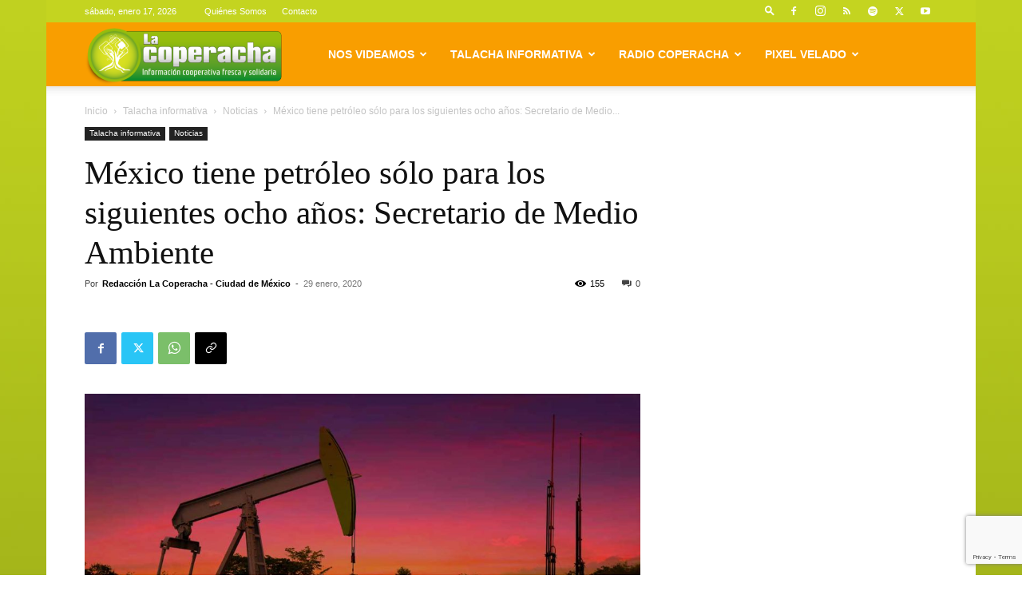

--- FILE ---
content_type: text/html; charset=UTF-8
request_url: https://lacoperacha.org.mx/mexico-tiene-petroleo-solo-para-los-siguientes-ocho-anos-secretario-del-medio-ambiente/
body_size: 51324
content:
<!doctype html >
<!--[if IE 8]>    <html class="ie8" lang="en"> <![endif]-->
<!--[if IE 9]>    <html class="ie9" lang="en"> <![endif]-->
<!--[if gt IE 8]><!--> <html lang="es"> <!--<![endif]-->
<head>
    <title>México tiene petróleo sólo para los siguientes ocho años: Secretario de Medio Ambiente &#183; Talacha informativa</title>
    <meta charset="UTF-8" />
    <meta name="viewport" content="width=device-width, initial-scale=1.0">
    <link rel="pingback" href="https://lacoperacha.org.mx/xmlrpc.php" />
    <meta name='robots' content='index, follow, max-image-preview:large, max-snippet:-1, max-video-preview:-1' />
<link rel="icon" type="image/png" href="https://lacoperacha.org.mx/wp-content/uploads/2019/01/logo-cooperacha-arbolito.png">
	<!-- This site is optimized with the Yoast SEO plugin v26.7 - https://yoast.com/wordpress/plugins/seo/ -->
	<meta name="description" content="Petróleo sólo para ocho años" />
	<link rel="canonical" href="https://lacoperacha.org.mx/mexico-tiene-petroleo-solo-para-los-siguientes-ocho-anos-secretario-del-medio-ambiente/" />
	<meta property="og:locale" content="es_MX" />
	<meta property="og:type" content="article" />
	<meta property="og:title" content="México tiene petróleo sólo para los siguientes ocho años: Secretario de Medio Ambiente &#183; Talacha informativa" />
	<meta property="og:description" content="Petróleo sólo para ocho años" />
	<meta property="og:url" content="https://lacoperacha.org.mx/mexico-tiene-petroleo-solo-para-los-siguientes-ocho-anos-secretario-del-medio-ambiente/" />
	<meta property="og:site_name" content="La Coperacha" />
	<meta property="article:publisher" content="https://www.facebook.com/Coyoteitinerante" />
	<meta property="article:published_time" content="2020-01-29T20:38:15+00:00" />
	<meta property="article:modified_time" content="2020-01-29T20:43:17+00:00" />
	<meta property="og:image" content="https://lacoperacha.org.mx/wp-content/uploads/2020/01/México-tiene-petróleo-sólo-para-los-siguientes-ocho-años-1.jpg" />
	<meta property="og:image:width" content="1200" />
	<meta property="og:image:height" content="660" />
	<meta property="og:image:type" content="image/jpeg" />
	<meta name="author" content="Redacción La Coperacha - Ciudad de México" />
	<meta name="twitter:card" content="summary_large_image" />
	<meta name="twitter:creator" content="@La_Coperacha" />
	<meta name="twitter:site" content="@La_Coperacha" />
	<meta name="twitter:label1" content="Escrito por" />
	<meta name="twitter:data1" content="Redacción La Coperacha - Ciudad de México" />
	<meta name="twitter:label2" content="Tiempo de lectura" />
	<meta name="twitter:data2" content="3 minutos" />
	<script type="application/ld+json" class="yoast-schema-graph">{"@context":"https://schema.org","@graph":[{"@type":"NewsArticle","@id":"https://lacoperacha.org.mx/mexico-tiene-petroleo-solo-para-los-siguientes-ocho-anos-secretario-del-medio-ambiente/#article","isPartOf":{"@id":"https://lacoperacha.org.mx/mexico-tiene-petroleo-solo-para-los-siguientes-ocho-anos-secretario-del-medio-ambiente/"},"author":{"name":"Redacción La Coperacha - Ciudad de México","@id":"https://lacoperacha.org.mx/#/schema/person/3e823a1eb069396a92e067afce2d5424"},"headline":"México tiene petróleo sólo para los siguientes ocho años: Secretario de Medio Ambiente","datePublished":"2020-01-29T20:38:15+00:00","dateModified":"2020-01-29T20:43:17+00:00","mainEntityOfPage":{"@id":"https://lacoperacha.org.mx/mexico-tiene-petroleo-solo-para-los-siguientes-ocho-anos-secretario-del-medio-ambiente/"},"wordCount":561,"commentCount":0,"publisher":{"@id":"https://lacoperacha.org.mx/#organization"},"image":{"@id":"https://lacoperacha.org.mx/mexico-tiene-petroleo-solo-para-los-siguientes-ocho-anos-secretario-del-medio-ambiente/#primaryimage"},"thumbnailUrl":"https://lacoperacha.org.mx/wp-content/uploads/2020/01/México-tiene-petróleo-sólo-para-los-siguientes-ocho-años-1.jpg","keywords":["crisis climática","educación ambiental","Esteban Moctezuma Barragán","INECC","México","México tiene petróleo sólo para los siguientes ocho años","petróleo","Se inauguró la primera reunión sobre Cambio Climático y Transición Energética en las Instituciones Públicas de Educación Superior","Semarnat","SEP","Víctor Manuel Toledo Manzur"],"articleSection":["Noticias","Talacha informativa"],"inLanguage":"es","potentialAction":[{"@type":"CommentAction","name":"Comment","target":["https://lacoperacha.org.mx/mexico-tiene-petroleo-solo-para-los-siguientes-ocho-anos-secretario-del-medio-ambiente/#respond"]}]},{"@type":["WebPage","ItemPage"],"@id":"https://lacoperacha.org.mx/mexico-tiene-petroleo-solo-para-los-siguientes-ocho-anos-secretario-del-medio-ambiente/","url":"https://lacoperacha.org.mx/mexico-tiene-petroleo-solo-para-los-siguientes-ocho-anos-secretario-del-medio-ambiente/","name":"México tiene petróleo sólo para los siguientes ocho años: Secretario de Medio Ambiente &#183; Talacha informativa","isPartOf":{"@id":"https://lacoperacha.org.mx/#website"},"primaryImageOfPage":{"@id":"https://lacoperacha.org.mx/mexico-tiene-petroleo-solo-para-los-siguientes-ocho-anos-secretario-del-medio-ambiente/#primaryimage"},"image":{"@id":"https://lacoperacha.org.mx/mexico-tiene-petroleo-solo-para-los-siguientes-ocho-anos-secretario-del-medio-ambiente/#primaryimage"},"thumbnailUrl":"https://lacoperacha.org.mx/wp-content/uploads/2020/01/México-tiene-petróleo-sólo-para-los-siguientes-ocho-años-1.jpg","datePublished":"2020-01-29T20:38:15+00:00","dateModified":"2020-01-29T20:43:17+00:00","description":"Petróleo sólo para ocho años","breadcrumb":{"@id":"https://lacoperacha.org.mx/mexico-tiene-petroleo-solo-para-los-siguientes-ocho-anos-secretario-del-medio-ambiente/#breadcrumb"},"inLanguage":"es","potentialAction":[{"@type":"ReadAction","target":["https://lacoperacha.org.mx/mexico-tiene-petroleo-solo-para-los-siguientes-ocho-anos-secretario-del-medio-ambiente/"]}]},{"@type":"ImageObject","inLanguage":"es","@id":"https://lacoperacha.org.mx/mexico-tiene-petroleo-solo-para-los-siguientes-ocho-anos-secretario-del-medio-ambiente/#primaryimage","url":"https://lacoperacha.org.mx/wp-content/uploads/2020/01/México-tiene-petróleo-sólo-para-los-siguientes-ocho-años-1.jpg","contentUrl":"https://lacoperacha.org.mx/wp-content/uploads/2020/01/México-tiene-petróleo-sólo-para-los-siguientes-ocho-años-1.jpg","width":1200,"height":660},{"@type":"BreadcrumbList","@id":"https://lacoperacha.org.mx/mexico-tiene-petroleo-solo-para-los-siguientes-ocho-anos-secretario-del-medio-ambiente/#breadcrumb","itemListElement":[{"@type":"ListItem","position":1,"name":"Inicio","item":"https://lacoperacha.org.mx/"},{"@type":"ListItem","position":2,"name":"México tiene petróleo sólo para los siguientes ocho años: Secretario de Medio Ambiente"}]},{"@type":"WebSite","@id":"https://lacoperacha.org.mx/#website","url":"https://lacoperacha.org.mx/","name":"La Coperacha","description":"Información Cooperativa Fresca y Solidaria","publisher":{"@id":"https://lacoperacha.org.mx/#organization"},"potentialAction":[{"@type":"SearchAction","target":{"@type":"EntryPoint","urlTemplate":"https://lacoperacha.org.mx/?s={search_term_string}"},"query-input":{"@type":"PropertyValueSpecification","valueRequired":true,"valueName":"search_term_string"}}],"inLanguage":"es"},{"@type":"Organization","@id":"https://lacoperacha.org.mx/#organization","name":"La Coperacha","alternateName":"Coperacha","url":"https://lacoperacha.org.mx/","logo":{"@type":"ImageObject","inLanguage":"es","@id":"https://lacoperacha.org.mx/#/schema/logo/image/","url":"https://lacoperacha.org.mx/wp-content/uploads/2019/01/lacoperacha_logo.png","contentUrl":"https://lacoperacha.org.mx/wp-content/uploads/2019/01/lacoperacha_logo.png","width":606,"height":156,"caption":"La Coperacha"},"image":{"@id":"https://lacoperacha.org.mx/#/schema/logo/image/"},"sameAs":["https://www.facebook.com/Coyoteitinerante","https://x.com/La_Coperacha","https://www.youtube.com/channel/UCH2HdjNKbRJ5YDlqRcJaAfg"]},{"@type":"Person","@id":"https://lacoperacha.org.mx/#/schema/person/3e823a1eb069396a92e067afce2d5424","name":"Redacción La Coperacha - Ciudad de México","image":{"@type":"ImageObject","inLanguage":"es","@id":"https://lacoperacha.org.mx/#/schema/person/image/","url":"https://secure.gravatar.com/avatar/84205fddf0795f9c6253c1754821b04eec753ebe76b1f045e6328c57beac1b59?s=96&d=mm&r=g","contentUrl":"https://secure.gravatar.com/avatar/84205fddf0795f9c6253c1754821b04eec753ebe76b1f045e6328c57beac1b59?s=96&d=mm&r=g","caption":"Redacción La Coperacha - Ciudad de México"},"url":"https://lacoperacha.org.mx/author/lacoperacha/"}]}</script>
	<!-- / Yoast SEO plugin. -->


<link rel="alternate" type="application/rss+xml" title="La Coperacha &raquo; Feed" href="https://lacoperacha.org.mx/feed/" />
<link rel="alternate" type="application/rss+xml" title="La Coperacha &raquo; RSS de los comentarios" href="https://lacoperacha.org.mx/comments/feed/" />
<link rel="alternate" type="application/rss+xml" title="La Coperacha &raquo; México tiene petróleo sólo para los siguientes ocho años: Secretario de Medio Ambiente RSS de los comentarios" href="https://lacoperacha.org.mx/mexico-tiene-petroleo-solo-para-los-siguientes-ocho-anos-secretario-del-medio-ambiente/feed/" />
<link rel="alternate" title="oEmbed (JSON)" type="application/json+oembed" href="https://lacoperacha.org.mx/wp-json/oembed/1.0/embed?url=https%3A%2F%2Flacoperacha.org.mx%2Fmexico-tiene-petroleo-solo-para-los-siguientes-ocho-anos-secretario-del-medio-ambiente%2F" />
<link rel="alternate" title="oEmbed (XML)" type="text/xml+oembed" href="https://lacoperacha.org.mx/wp-json/oembed/1.0/embed?url=https%3A%2F%2Flacoperacha.org.mx%2Fmexico-tiene-petroleo-solo-para-los-siguientes-ocho-anos-secretario-del-medio-ambiente%2F&#038;format=xml" />
<style id='wp-img-auto-sizes-contain-inline-css' type='text/css'>
img:is([sizes=auto i],[sizes^="auto," i]){contain-intrinsic-size:3000px 1500px}
/*# sourceURL=wp-img-auto-sizes-contain-inline-css */
</style>

<style id='wp-emoji-styles-inline-css' type='text/css'>

	img.wp-smiley, img.emoji {
		display: inline !important;
		border: none !important;
		box-shadow: none !important;
		height: 1em !important;
		width: 1em !important;
		margin: 0 0.07em !important;
		vertical-align: -0.1em !important;
		background: none !important;
		padding: 0 !important;
	}
/*# sourceURL=wp-emoji-styles-inline-css */
</style>
<link rel='stylesheet' id='wp-block-library-css' href='https://lacoperacha.org.mx/wp-includes/css/dist/block-library/style.min.css?ver=4965629ece6ed1ff82b23e83a373cc60' type='text/css' media='all' />
<style id='wp-block-heading-inline-css' type='text/css'>
h1:where(.wp-block-heading).has-background,h2:where(.wp-block-heading).has-background,h3:where(.wp-block-heading).has-background,h4:where(.wp-block-heading).has-background,h5:where(.wp-block-heading).has-background,h6:where(.wp-block-heading).has-background{padding:1.25em 2.375em}h1.has-text-align-left[style*=writing-mode]:where([style*=vertical-lr]),h1.has-text-align-right[style*=writing-mode]:where([style*=vertical-rl]),h2.has-text-align-left[style*=writing-mode]:where([style*=vertical-lr]),h2.has-text-align-right[style*=writing-mode]:where([style*=vertical-rl]),h3.has-text-align-left[style*=writing-mode]:where([style*=vertical-lr]),h3.has-text-align-right[style*=writing-mode]:where([style*=vertical-rl]),h4.has-text-align-left[style*=writing-mode]:where([style*=vertical-lr]),h4.has-text-align-right[style*=writing-mode]:where([style*=vertical-rl]),h5.has-text-align-left[style*=writing-mode]:where([style*=vertical-lr]),h5.has-text-align-right[style*=writing-mode]:where([style*=vertical-rl]),h6.has-text-align-left[style*=writing-mode]:where([style*=vertical-lr]),h6.has-text-align-right[style*=writing-mode]:where([style*=vertical-rl]){rotate:180deg}
/*# sourceURL=https://lacoperacha.org.mx/wp-includes/blocks/heading/style.min.css */
</style>
<style id='wp-block-image-inline-css' type='text/css'>
.wp-block-image>a,.wp-block-image>figure>a{display:inline-block}.wp-block-image img{box-sizing:border-box;height:auto;max-width:100%;vertical-align:bottom}@media not (prefers-reduced-motion){.wp-block-image img.hide{visibility:hidden}.wp-block-image img.show{animation:show-content-image .4s}}.wp-block-image[style*=border-radius] img,.wp-block-image[style*=border-radius]>a{border-radius:inherit}.wp-block-image.has-custom-border img{box-sizing:border-box}.wp-block-image.aligncenter{text-align:center}.wp-block-image.alignfull>a,.wp-block-image.alignwide>a{width:100%}.wp-block-image.alignfull img,.wp-block-image.alignwide img{height:auto;width:100%}.wp-block-image .aligncenter,.wp-block-image .alignleft,.wp-block-image .alignright,.wp-block-image.aligncenter,.wp-block-image.alignleft,.wp-block-image.alignright{display:table}.wp-block-image .aligncenter>figcaption,.wp-block-image .alignleft>figcaption,.wp-block-image .alignright>figcaption,.wp-block-image.aligncenter>figcaption,.wp-block-image.alignleft>figcaption,.wp-block-image.alignright>figcaption{caption-side:bottom;display:table-caption}.wp-block-image .alignleft{float:left;margin:.5em 1em .5em 0}.wp-block-image .alignright{float:right;margin:.5em 0 .5em 1em}.wp-block-image .aligncenter{margin-left:auto;margin-right:auto}.wp-block-image :where(figcaption){margin-bottom:1em;margin-top:.5em}.wp-block-image.is-style-circle-mask img{border-radius:9999px}@supports ((-webkit-mask-image:none) or (mask-image:none)) or (-webkit-mask-image:none){.wp-block-image.is-style-circle-mask img{border-radius:0;-webkit-mask-image:url('data:image/svg+xml;utf8,<svg viewBox="0 0 100 100" xmlns="http://www.w3.org/2000/svg"><circle cx="50" cy="50" r="50"/></svg>');mask-image:url('data:image/svg+xml;utf8,<svg viewBox="0 0 100 100" xmlns="http://www.w3.org/2000/svg"><circle cx="50" cy="50" r="50"/></svg>');mask-mode:alpha;-webkit-mask-position:center;mask-position:center;-webkit-mask-repeat:no-repeat;mask-repeat:no-repeat;-webkit-mask-size:contain;mask-size:contain}}:root :where(.wp-block-image.is-style-rounded img,.wp-block-image .is-style-rounded img){border-radius:9999px}.wp-block-image figure{margin:0}.wp-lightbox-container{display:flex;flex-direction:column;position:relative}.wp-lightbox-container img{cursor:zoom-in}.wp-lightbox-container img:hover+button{opacity:1}.wp-lightbox-container button{align-items:center;backdrop-filter:blur(16px) saturate(180%);background-color:#5a5a5a40;border:none;border-radius:4px;cursor:zoom-in;display:flex;height:20px;justify-content:center;opacity:0;padding:0;position:absolute;right:16px;text-align:center;top:16px;width:20px;z-index:100}@media not (prefers-reduced-motion){.wp-lightbox-container button{transition:opacity .2s ease}}.wp-lightbox-container button:focus-visible{outline:3px auto #5a5a5a40;outline:3px auto -webkit-focus-ring-color;outline-offset:3px}.wp-lightbox-container button:hover{cursor:pointer;opacity:1}.wp-lightbox-container button:focus{opacity:1}.wp-lightbox-container button:focus,.wp-lightbox-container button:hover,.wp-lightbox-container button:not(:hover):not(:active):not(.has-background){background-color:#5a5a5a40;border:none}.wp-lightbox-overlay{box-sizing:border-box;cursor:zoom-out;height:100vh;left:0;overflow:hidden;position:fixed;top:0;visibility:hidden;width:100%;z-index:100000}.wp-lightbox-overlay .close-button{align-items:center;cursor:pointer;display:flex;justify-content:center;min-height:40px;min-width:40px;padding:0;position:absolute;right:calc(env(safe-area-inset-right) + 16px);top:calc(env(safe-area-inset-top) + 16px);z-index:5000000}.wp-lightbox-overlay .close-button:focus,.wp-lightbox-overlay .close-button:hover,.wp-lightbox-overlay .close-button:not(:hover):not(:active):not(.has-background){background:none;border:none}.wp-lightbox-overlay .lightbox-image-container{height:var(--wp--lightbox-container-height);left:50%;overflow:hidden;position:absolute;top:50%;transform:translate(-50%,-50%);transform-origin:top left;width:var(--wp--lightbox-container-width);z-index:9999999999}.wp-lightbox-overlay .wp-block-image{align-items:center;box-sizing:border-box;display:flex;height:100%;justify-content:center;margin:0;position:relative;transform-origin:0 0;width:100%;z-index:3000000}.wp-lightbox-overlay .wp-block-image img{height:var(--wp--lightbox-image-height);min-height:var(--wp--lightbox-image-height);min-width:var(--wp--lightbox-image-width);width:var(--wp--lightbox-image-width)}.wp-lightbox-overlay .wp-block-image figcaption{display:none}.wp-lightbox-overlay button{background:none;border:none}.wp-lightbox-overlay .scrim{background-color:#fff;height:100%;opacity:.9;position:absolute;width:100%;z-index:2000000}.wp-lightbox-overlay.active{visibility:visible}@media not (prefers-reduced-motion){.wp-lightbox-overlay.active{animation:turn-on-visibility .25s both}.wp-lightbox-overlay.active img{animation:turn-on-visibility .35s both}.wp-lightbox-overlay.show-closing-animation:not(.active){animation:turn-off-visibility .35s both}.wp-lightbox-overlay.show-closing-animation:not(.active) img{animation:turn-off-visibility .25s both}.wp-lightbox-overlay.zoom.active{animation:none;opacity:1;visibility:visible}.wp-lightbox-overlay.zoom.active .lightbox-image-container{animation:lightbox-zoom-in .4s}.wp-lightbox-overlay.zoom.active .lightbox-image-container img{animation:none}.wp-lightbox-overlay.zoom.active .scrim{animation:turn-on-visibility .4s forwards}.wp-lightbox-overlay.zoom.show-closing-animation:not(.active){animation:none}.wp-lightbox-overlay.zoom.show-closing-animation:not(.active) .lightbox-image-container{animation:lightbox-zoom-out .4s}.wp-lightbox-overlay.zoom.show-closing-animation:not(.active) .lightbox-image-container img{animation:none}.wp-lightbox-overlay.zoom.show-closing-animation:not(.active) .scrim{animation:turn-off-visibility .4s forwards}}@keyframes show-content-image{0%{visibility:hidden}99%{visibility:hidden}to{visibility:visible}}@keyframes turn-on-visibility{0%{opacity:0}to{opacity:1}}@keyframes turn-off-visibility{0%{opacity:1;visibility:visible}99%{opacity:0;visibility:visible}to{opacity:0;visibility:hidden}}@keyframes lightbox-zoom-in{0%{transform:translate(calc((-100vw + var(--wp--lightbox-scrollbar-width))/2 + var(--wp--lightbox-initial-left-position)),calc(-50vh + var(--wp--lightbox-initial-top-position))) scale(var(--wp--lightbox-scale))}to{transform:translate(-50%,-50%) scale(1)}}@keyframes lightbox-zoom-out{0%{transform:translate(-50%,-50%) scale(1);visibility:visible}99%{visibility:visible}to{transform:translate(calc((-100vw + var(--wp--lightbox-scrollbar-width))/2 + var(--wp--lightbox-initial-left-position)),calc(-50vh + var(--wp--lightbox-initial-top-position))) scale(var(--wp--lightbox-scale));visibility:hidden}}
/*# sourceURL=https://lacoperacha.org.mx/wp-includes/blocks/image/style.min.css */
</style>
<style id='wp-block-paragraph-inline-css' type='text/css'>
.is-small-text{font-size:.875em}.is-regular-text{font-size:1em}.is-large-text{font-size:2.25em}.is-larger-text{font-size:3em}.has-drop-cap:not(:focus):first-letter{float:left;font-size:8.4em;font-style:normal;font-weight:100;line-height:.68;margin:.05em .1em 0 0;text-transform:uppercase}body.rtl .has-drop-cap:not(:focus):first-letter{float:none;margin-left:.1em}p.has-drop-cap.has-background{overflow:hidden}:root :where(p.has-background){padding:1.25em 2.375em}:where(p.has-text-color:not(.has-link-color)) a{color:inherit}p.has-text-align-left[style*="writing-mode:vertical-lr"],p.has-text-align-right[style*="writing-mode:vertical-rl"]{rotate:180deg}
/*# sourceURL=https://lacoperacha.org.mx/wp-includes/blocks/paragraph/style.min.css */
</style>
<style id='global-styles-inline-css' type='text/css'>
:root{--wp--preset--aspect-ratio--square: 1;--wp--preset--aspect-ratio--4-3: 4/3;--wp--preset--aspect-ratio--3-4: 3/4;--wp--preset--aspect-ratio--3-2: 3/2;--wp--preset--aspect-ratio--2-3: 2/3;--wp--preset--aspect-ratio--16-9: 16/9;--wp--preset--aspect-ratio--9-16: 9/16;--wp--preset--color--black: #000000;--wp--preset--color--cyan-bluish-gray: #abb8c3;--wp--preset--color--white: #ffffff;--wp--preset--color--pale-pink: #f78da7;--wp--preset--color--vivid-red: #cf2e2e;--wp--preset--color--luminous-vivid-orange: #ff6900;--wp--preset--color--luminous-vivid-amber: #fcb900;--wp--preset--color--light-green-cyan: #7bdcb5;--wp--preset--color--vivid-green-cyan: #00d084;--wp--preset--color--pale-cyan-blue: #8ed1fc;--wp--preset--color--vivid-cyan-blue: #0693e3;--wp--preset--color--vivid-purple: #9b51e0;--wp--preset--gradient--vivid-cyan-blue-to-vivid-purple: linear-gradient(135deg,rgb(6,147,227) 0%,rgb(155,81,224) 100%);--wp--preset--gradient--light-green-cyan-to-vivid-green-cyan: linear-gradient(135deg,rgb(122,220,180) 0%,rgb(0,208,130) 100%);--wp--preset--gradient--luminous-vivid-amber-to-luminous-vivid-orange: linear-gradient(135deg,rgb(252,185,0) 0%,rgb(255,105,0) 100%);--wp--preset--gradient--luminous-vivid-orange-to-vivid-red: linear-gradient(135deg,rgb(255,105,0) 0%,rgb(207,46,46) 100%);--wp--preset--gradient--very-light-gray-to-cyan-bluish-gray: linear-gradient(135deg,rgb(238,238,238) 0%,rgb(169,184,195) 100%);--wp--preset--gradient--cool-to-warm-spectrum: linear-gradient(135deg,rgb(74,234,220) 0%,rgb(151,120,209) 20%,rgb(207,42,186) 40%,rgb(238,44,130) 60%,rgb(251,105,98) 80%,rgb(254,248,76) 100%);--wp--preset--gradient--blush-light-purple: linear-gradient(135deg,rgb(255,206,236) 0%,rgb(152,150,240) 100%);--wp--preset--gradient--blush-bordeaux: linear-gradient(135deg,rgb(254,205,165) 0%,rgb(254,45,45) 50%,rgb(107,0,62) 100%);--wp--preset--gradient--luminous-dusk: linear-gradient(135deg,rgb(255,203,112) 0%,rgb(199,81,192) 50%,rgb(65,88,208) 100%);--wp--preset--gradient--pale-ocean: linear-gradient(135deg,rgb(255,245,203) 0%,rgb(182,227,212) 50%,rgb(51,167,181) 100%);--wp--preset--gradient--electric-grass: linear-gradient(135deg,rgb(202,248,128) 0%,rgb(113,206,126) 100%);--wp--preset--gradient--midnight: linear-gradient(135deg,rgb(2,3,129) 0%,rgb(40,116,252) 100%);--wp--preset--font-size--small: 11px;--wp--preset--font-size--medium: 20px;--wp--preset--font-size--large: 32px;--wp--preset--font-size--x-large: 42px;--wp--preset--font-size--regular: 15px;--wp--preset--font-size--larger: 50px;--wp--preset--spacing--20: 0.44rem;--wp--preset--spacing--30: 0.67rem;--wp--preset--spacing--40: 1rem;--wp--preset--spacing--50: 1.5rem;--wp--preset--spacing--60: 2.25rem;--wp--preset--spacing--70: 3.38rem;--wp--preset--spacing--80: 5.06rem;--wp--preset--shadow--natural: 6px 6px 9px rgba(0, 0, 0, 0.2);--wp--preset--shadow--deep: 12px 12px 50px rgba(0, 0, 0, 0.4);--wp--preset--shadow--sharp: 6px 6px 0px rgba(0, 0, 0, 0.2);--wp--preset--shadow--outlined: 6px 6px 0px -3px rgb(255, 255, 255), 6px 6px rgb(0, 0, 0);--wp--preset--shadow--crisp: 6px 6px 0px rgb(0, 0, 0);}:where(.is-layout-flex){gap: 0.5em;}:where(.is-layout-grid){gap: 0.5em;}body .is-layout-flex{display: flex;}.is-layout-flex{flex-wrap: wrap;align-items: center;}.is-layout-flex > :is(*, div){margin: 0;}body .is-layout-grid{display: grid;}.is-layout-grid > :is(*, div){margin: 0;}:where(.wp-block-columns.is-layout-flex){gap: 2em;}:where(.wp-block-columns.is-layout-grid){gap: 2em;}:where(.wp-block-post-template.is-layout-flex){gap: 1.25em;}:where(.wp-block-post-template.is-layout-grid){gap: 1.25em;}.has-black-color{color: var(--wp--preset--color--black) !important;}.has-cyan-bluish-gray-color{color: var(--wp--preset--color--cyan-bluish-gray) !important;}.has-white-color{color: var(--wp--preset--color--white) !important;}.has-pale-pink-color{color: var(--wp--preset--color--pale-pink) !important;}.has-vivid-red-color{color: var(--wp--preset--color--vivid-red) !important;}.has-luminous-vivid-orange-color{color: var(--wp--preset--color--luminous-vivid-orange) !important;}.has-luminous-vivid-amber-color{color: var(--wp--preset--color--luminous-vivid-amber) !important;}.has-light-green-cyan-color{color: var(--wp--preset--color--light-green-cyan) !important;}.has-vivid-green-cyan-color{color: var(--wp--preset--color--vivid-green-cyan) !important;}.has-pale-cyan-blue-color{color: var(--wp--preset--color--pale-cyan-blue) !important;}.has-vivid-cyan-blue-color{color: var(--wp--preset--color--vivid-cyan-blue) !important;}.has-vivid-purple-color{color: var(--wp--preset--color--vivid-purple) !important;}.has-black-background-color{background-color: var(--wp--preset--color--black) !important;}.has-cyan-bluish-gray-background-color{background-color: var(--wp--preset--color--cyan-bluish-gray) !important;}.has-white-background-color{background-color: var(--wp--preset--color--white) !important;}.has-pale-pink-background-color{background-color: var(--wp--preset--color--pale-pink) !important;}.has-vivid-red-background-color{background-color: var(--wp--preset--color--vivid-red) !important;}.has-luminous-vivid-orange-background-color{background-color: var(--wp--preset--color--luminous-vivid-orange) !important;}.has-luminous-vivid-amber-background-color{background-color: var(--wp--preset--color--luminous-vivid-amber) !important;}.has-light-green-cyan-background-color{background-color: var(--wp--preset--color--light-green-cyan) !important;}.has-vivid-green-cyan-background-color{background-color: var(--wp--preset--color--vivid-green-cyan) !important;}.has-pale-cyan-blue-background-color{background-color: var(--wp--preset--color--pale-cyan-blue) !important;}.has-vivid-cyan-blue-background-color{background-color: var(--wp--preset--color--vivid-cyan-blue) !important;}.has-vivid-purple-background-color{background-color: var(--wp--preset--color--vivid-purple) !important;}.has-black-border-color{border-color: var(--wp--preset--color--black) !important;}.has-cyan-bluish-gray-border-color{border-color: var(--wp--preset--color--cyan-bluish-gray) !important;}.has-white-border-color{border-color: var(--wp--preset--color--white) !important;}.has-pale-pink-border-color{border-color: var(--wp--preset--color--pale-pink) !important;}.has-vivid-red-border-color{border-color: var(--wp--preset--color--vivid-red) !important;}.has-luminous-vivid-orange-border-color{border-color: var(--wp--preset--color--luminous-vivid-orange) !important;}.has-luminous-vivid-amber-border-color{border-color: var(--wp--preset--color--luminous-vivid-amber) !important;}.has-light-green-cyan-border-color{border-color: var(--wp--preset--color--light-green-cyan) !important;}.has-vivid-green-cyan-border-color{border-color: var(--wp--preset--color--vivid-green-cyan) !important;}.has-pale-cyan-blue-border-color{border-color: var(--wp--preset--color--pale-cyan-blue) !important;}.has-vivid-cyan-blue-border-color{border-color: var(--wp--preset--color--vivid-cyan-blue) !important;}.has-vivid-purple-border-color{border-color: var(--wp--preset--color--vivid-purple) !important;}.has-vivid-cyan-blue-to-vivid-purple-gradient-background{background: var(--wp--preset--gradient--vivid-cyan-blue-to-vivid-purple) !important;}.has-light-green-cyan-to-vivid-green-cyan-gradient-background{background: var(--wp--preset--gradient--light-green-cyan-to-vivid-green-cyan) !important;}.has-luminous-vivid-amber-to-luminous-vivid-orange-gradient-background{background: var(--wp--preset--gradient--luminous-vivid-amber-to-luminous-vivid-orange) !important;}.has-luminous-vivid-orange-to-vivid-red-gradient-background{background: var(--wp--preset--gradient--luminous-vivid-orange-to-vivid-red) !important;}.has-very-light-gray-to-cyan-bluish-gray-gradient-background{background: var(--wp--preset--gradient--very-light-gray-to-cyan-bluish-gray) !important;}.has-cool-to-warm-spectrum-gradient-background{background: var(--wp--preset--gradient--cool-to-warm-spectrum) !important;}.has-blush-light-purple-gradient-background{background: var(--wp--preset--gradient--blush-light-purple) !important;}.has-blush-bordeaux-gradient-background{background: var(--wp--preset--gradient--blush-bordeaux) !important;}.has-luminous-dusk-gradient-background{background: var(--wp--preset--gradient--luminous-dusk) !important;}.has-pale-ocean-gradient-background{background: var(--wp--preset--gradient--pale-ocean) !important;}.has-electric-grass-gradient-background{background: var(--wp--preset--gradient--electric-grass) !important;}.has-midnight-gradient-background{background: var(--wp--preset--gradient--midnight) !important;}.has-small-font-size{font-size: var(--wp--preset--font-size--small) !important;}.has-medium-font-size{font-size: var(--wp--preset--font-size--medium) !important;}.has-large-font-size{font-size: var(--wp--preset--font-size--large) !important;}.has-x-large-font-size{font-size: var(--wp--preset--font-size--x-large) !important;}
/*# sourceURL=global-styles-inline-css */
</style>

<style id='classic-theme-styles-inline-css' type='text/css'>
/*! This file is auto-generated */
.wp-block-button__link{color:#fff;background-color:#32373c;border-radius:9999px;box-shadow:none;text-decoration:none;padding:calc(.667em + 2px) calc(1.333em + 2px);font-size:1.125em}.wp-block-file__button{background:#32373c;color:#fff;text-decoration:none}
/*# sourceURL=/wp-includes/css/classic-themes.min.css */
</style>
<link rel='stylesheet' id='contact-form-7-css' href='https://lacoperacha.org.mx/wp-content/plugins/contact-form-7/includes/css/styles.css?ver=6.1.4' type='text/css' media='all' />
<link rel='stylesheet' id='td-plugin-multi-purpose-css' href='https://lacoperacha.org.mx/wp-content/plugins/td-composer/td-multi-purpose/style.css?ver=7cd248d7ca13c255207c3f8b916c3f00' type='text/css' media='all' />
<link rel='stylesheet' id='newsletter-css' href='https://lacoperacha.org.mx/wp-content/plugins/newsletter/style.css?ver=9.1.0' type='text/css' media='all' />
<link rel='stylesheet' id='newsletter-popup-css' href='https://lacoperacha.org.mx/wp-content/plugins/newsletter/subscription/assets/popup.css?ver=9.1.0' type='text/css' media='all' />
<link rel='stylesheet' id='td-theme-css' href='https://lacoperacha.org.mx/wp-content/themes/Newspaper/style.css?ver=12.7.3' type='text/css' media='all' />
<style id='td-theme-inline-css' type='text/css'>@media (max-width:767px){.td-header-desktop-wrap{display:none}}@media (min-width:767px){.td-header-mobile-wrap{display:none}}</style>
<link rel='stylesheet' id='td-legacy-framework-front-style-css' href='https://lacoperacha.org.mx/wp-content/plugins/td-composer/legacy/Newspaper/assets/css/td_legacy_main.css?ver=7cd248d7ca13c255207c3f8b916c3f00' type='text/css' media='all' />
<link rel='stylesheet' id='td-standard-pack-framework-front-style-css' href='https://lacoperacha.org.mx/wp-content/plugins/td-standard-pack/Newspaper/assets/css/td_standard_pack_main.css?ver=c12e6da63ed2f212e87e44e5e9b9a302' type='text/css' media='all' />
<link rel='stylesheet' id='tdb_style_cloud_templates_front-css' href='https://lacoperacha.org.mx/wp-content/plugins/td-cloud-library/assets/css/tdb_main.css?ver=6127d3b6131f900b2e62bb855b13dc3b' type='text/css' media='all' />
<script type="text/javascript" src="https://lacoperacha.org.mx/wp-includes/js/jquery/jquery.min.js?ver=3.7.1" id="jquery-core-js"></script>
<script type="text/javascript" src="https://lacoperacha.org.mx/wp-includes/js/jquery/jquery-migrate.min.js?ver=3.4.1" id="jquery-migrate-js"></script>
<link rel="https://api.w.org/" href="https://lacoperacha.org.mx/wp-json/" /><link rel="alternate" title="JSON" type="application/json" href="https://lacoperacha.org.mx/wp-json/wp/v2/posts/15292" /><link rel="EditURI" type="application/rsd+xml" title="RSD" href="https://lacoperacha.org.mx/xmlrpc.php?rsd" />
    <script>
        window.tdb_global_vars = {"wpRestUrl":"https:\/\/lacoperacha.org.mx\/wp-json\/","permalinkStructure":"\/%postname%\/"};
        window.tdb_p_autoload_vars = {"isAjax":false,"isAdminBarShowing":false,"autoloadStatus":"off","origPostEditUrl":null};
    </script>
    
    <style id="tdb-global-colors">:root{--tt-accent-color:#E4A41E;--tt-hover:#504BDC;--tt-gray-dark:#777777;--tt-extra-color:#f4f4f4;--tt-primary-color:#000000;--crypto-gaming-pro-accent:#2081e2;--crypto-gaming-pro-lighter-bg:#131313;--crypto-gaming-pro-light-gray-text:#afafaf;--crypto-gaming-pro-dark-gray-text:#757777;--crypto-gaming-pro-white:#FFFFFF;--compass-bg:#0b0c0c;--compass-dark1:#151717;--compass-dark2:#202323;--compass-dark3:#353939;--compass-grey:#5d6363;--compass-offwhite:#d2d2d2;--compass-white:#FFFFFF;--compass-primary:#5DE6E7;--compass-accent:#0da3ac}</style>

    
	            <style id="tdb-global-fonts">
                
:root{--tt-secondary:Merriweather;--tt-extra:Red Hat Display;--tt-primary-font:Epilogue;--compass-global1:Outfit;}
            </style>
            
<!-- JS generated by theme -->

<script type="text/javascript" id="td-generated-header-js">
    
    

	    var tdBlocksArray = []; //here we store all the items for the current page

	    // td_block class - each ajax block uses a object of this class for requests
	    function tdBlock() {
		    this.id = '';
		    this.block_type = 1; //block type id (1-234 etc)
		    this.atts = '';
		    this.td_column_number = '';
		    this.td_current_page = 1; //
		    this.post_count = 0; //from wp
		    this.found_posts = 0; //from wp
		    this.max_num_pages = 0; //from wp
		    this.td_filter_value = ''; //current live filter value
		    this.is_ajax_running = false;
		    this.td_user_action = ''; // load more or infinite loader (used by the animation)
		    this.header_color = '';
		    this.ajax_pagination_infinite_stop = ''; //show load more at page x
	    }

        // td_js_generator - mini detector
        ( function () {
            var htmlTag = document.getElementsByTagName("html")[0];

	        if ( navigator.userAgent.indexOf("MSIE 10.0") > -1 ) {
                htmlTag.className += ' ie10';
            }

            if ( !!navigator.userAgent.match(/Trident.*rv\:11\./) ) {
                htmlTag.className += ' ie11';
            }

	        if ( navigator.userAgent.indexOf("Edge") > -1 ) {
                htmlTag.className += ' ieEdge';
            }

            if ( /(iPad|iPhone|iPod)/g.test(navigator.userAgent) ) {
                htmlTag.className += ' td-md-is-ios';
            }

            var user_agent = navigator.userAgent.toLowerCase();
            if ( user_agent.indexOf("android") > -1 ) {
                htmlTag.className += ' td-md-is-android';
            }

            if ( -1 !== navigator.userAgent.indexOf('Mac OS X')  ) {
                htmlTag.className += ' td-md-is-os-x';
            }

            if ( /chrom(e|ium)/.test(navigator.userAgent.toLowerCase()) ) {
               htmlTag.className += ' td-md-is-chrome';
            }

            if ( -1 !== navigator.userAgent.indexOf('Firefox') ) {
                htmlTag.className += ' td-md-is-firefox';
            }

            if ( -1 !== navigator.userAgent.indexOf('Safari') && -1 === navigator.userAgent.indexOf('Chrome') ) {
                htmlTag.className += ' td-md-is-safari';
            }

            if( -1 !== navigator.userAgent.indexOf('IEMobile') ){
                htmlTag.className += ' td-md-is-iemobile';
            }

        })();

        var tdLocalCache = {};

        ( function () {
            "use strict";

            tdLocalCache = {
                data: {},
                remove: function (resource_id) {
                    delete tdLocalCache.data[resource_id];
                },
                exist: function (resource_id) {
                    return tdLocalCache.data.hasOwnProperty(resource_id) && tdLocalCache.data[resource_id] !== null;
                },
                get: function (resource_id) {
                    return tdLocalCache.data[resource_id];
                },
                set: function (resource_id, cachedData) {
                    tdLocalCache.remove(resource_id);
                    tdLocalCache.data[resource_id] = cachedData;
                }
            };
        })();

    
    
var td_viewport_interval_list=[{"limitBottom":767,"sidebarWidth":228},{"limitBottom":1018,"sidebarWidth":300},{"limitBottom":1140,"sidebarWidth":324}];
var td_animation_stack_effect="type0";
var tds_animation_stack=true;
var td_animation_stack_specific_selectors=".entry-thumb, img, .td-lazy-img";
var td_animation_stack_general_selectors=".td-animation-stack img, .td-animation-stack .entry-thumb, .post img, .td-animation-stack .td-lazy-img";
var tds_general_modal_image="yes";
var tdc_is_installed="yes";
var tdc_domain_active=false;
var td_ajax_url="https:\/\/lacoperacha.org.mx\/wp-admin\/admin-ajax.php?td_theme_name=Newspaper&v=12.7.3";
var td_get_template_directory_uri="https:\/\/lacoperacha.org.mx\/wp-content\/plugins\/td-composer\/legacy\/common";
var tds_snap_menu="smart_snap_mobile";
var tds_logo_on_sticky="";
var tds_header_style="tdm_header_style_1";
var td_please_wait="Por favor espera...";
var td_email_user_pass_incorrect="Usuario o contrase\u00f1a incorrecta!";
var td_email_user_incorrect="Correo electr\u00f3nico o nombre de usuario incorrecto!";
var td_email_incorrect="Email incorrecto!";
var td_user_incorrect="Username incorrect!";
var td_email_user_empty="Email or username empty!";
var td_pass_empty="Pass empty!";
var td_pass_pattern_incorrect="Invalid Pass Pattern!";
var td_retype_pass_incorrect="Retyped Pass incorrect!";
var tds_more_articles_on_post_enable="show";
var tds_more_articles_on_post_time_to_wait="1";
var tds_more_articles_on_post_pages_distance_from_top=0;
var tds_captcha="";
var tds_theme_color_site_wide="#c4d420";
var tds_smart_sidebar="";
var tdThemeName="Newspaper";
var tdThemeNameWl="Newspaper";
var td_magnific_popup_translation_tPrev="Anterior (tecla de flecha izquierda)";
var td_magnific_popup_translation_tNext="Siguiente (tecla de flecha derecha)";
var td_magnific_popup_translation_tCounter="%curr% de %total%";
var td_magnific_popup_translation_ajax_tError="El contenido de %url% no pudo cargarse.";
var td_magnific_popup_translation_image_tError="La imagen #%curr% no pudo cargarse.";
var tdBlockNonce="6c0aaa6bde";
var tdMobileMenu="enabled";
var tdMobileSearch="enabled";
var tdDateNamesI18n={"month_names":["enero","febrero","marzo","abril","mayo","junio","julio","agosto","septiembre","octubre","noviembre","diciembre"],"month_names_short":["Ene","Feb","Mar","Abr","May","Jun","Jul","Ago","Sep","Oct","Nov","Dic"],"day_names":["domingo","lunes","martes","mi\u00e9rcoles","jueves","viernes","s\u00e1bado"],"day_names_short":["dom","lun","mar","mi\u00e9","jue","vie","s\u00e1b"]};
var tdb_modal_confirm="Save";
var tdb_modal_cancel="Cancel";
var tdb_modal_confirm_alt="Yes";
var tdb_modal_cancel_alt="No";
var td_deploy_mode="deploy";
var td_ad_background_click_link="";
var td_ad_background_click_target="";
</script>


<!-- Header style compiled by theme -->

<style>.td-page-content .widgettitle{color:#fff}ul.sf-menu>.menu-item>a{font-family:"Helvetica Neue",Helvetica,Arial,sans-serif}.sf-menu ul .menu-item a{font-family:"Helvetica Neue",Helvetica,Arial,sans-serif}.td-header-wrap .td-logo-text-container .td-logo-text{font-family:"Helvetica Neue",Helvetica,Arial,sans-serif}.td-header-wrap .td-logo-text-container .td-tagline-text{font-family:"Helvetica Neue",Helvetica,Arial,sans-serif}:root{--td_theme_color:#c4d420;--td_slider_text:rgba(196,212,32,0.7);--td_header_color:#f99e00;--td_text_header_color:#ffffff;--td_mobile_menu_color:#c4d420;--td_mobile_gradient_one_mob:#333145;--td_mobile_gradient_two_mob:#dd9933;--td_mobile_text_active_color:#ffffff;--td_page_h_color:#8224e3;--td_login_hover_background:#81d742}.td-header-style-12 .td-header-menu-wrap-full,.td-header-style-12 .td-affix,.td-grid-style-1.td-hover-1 .td-big-grid-post:hover .td-post-category,.td-grid-style-5.td-hover-1 .td-big-grid-post:hover .td-post-category,.td_category_template_3 .td-current-sub-category,.td_category_template_8 .td-category-header .td-category a.td-current-sub-category,.td_category_template_4 .td-category-siblings .td-category a:hover,.td_block_big_grid_9.td-grid-style-1 .td-post-category,.td_block_big_grid_9.td-grid-style-5 .td-post-category,.td-grid-style-6.td-hover-1 .td-module-thumb:after,.tdm-menu-active-style5 .td-header-menu-wrap .sf-menu>.current-menu-item>a,.tdm-menu-active-style5 .td-header-menu-wrap .sf-menu>.current-menu-ancestor>a,.tdm-menu-active-style5 .td-header-menu-wrap .sf-menu>.current-category-ancestor>a,.tdm-menu-active-style5 .td-header-menu-wrap .sf-menu>li>a:hover,.tdm-menu-active-style5 .td-header-menu-wrap .sf-menu>.sfHover>a{background-color:#c4d420}.td_mega_menu_sub_cats .cur-sub-cat,.td-mega-span h3 a:hover,.td_mod_mega_menu:hover .entry-title a,.header-search-wrap .result-msg a:hover,.td-header-top-menu .td-drop-down-search .td_module_wrap:hover .entry-title a,.td-header-top-menu .td-icon-search:hover,.td-header-wrap .result-msg a:hover,.top-header-menu li a:hover,.top-header-menu .current-menu-item>a,.top-header-menu .current-menu-ancestor>a,.top-header-menu .current-category-ancestor>a,.td-social-icon-wrap>a:hover,.td-header-sp-top-widget .td-social-icon-wrap a:hover,.td_mod_related_posts:hover h3>a,.td-post-template-11 .td-related-title .td-related-left:hover,.td-post-template-11 .td-related-title .td-related-right:hover,.td-post-template-11 .td-related-title .td-cur-simple-item,.td-post-template-11 .td_block_related_posts .td-next-prev-wrap a:hover,.td-category-header .td-pulldown-category-filter-link:hover,.td-category-siblings .td-subcat-dropdown a:hover,.td-category-siblings .td-subcat-dropdown a.td-current-sub-category,.footer-text-wrap .footer-email-wrap a,.footer-social-wrap a:hover,.td_module_17 .td-read-more a:hover,.td_module_18 .td-read-more a:hover,.td_module_19 .td-post-author-name a:hover,.td-pulldown-syle-2 .td-subcat-dropdown:hover .td-subcat-more span,.td-pulldown-syle-2 .td-subcat-dropdown:hover .td-subcat-more i,.td-pulldown-syle-3 .td-subcat-dropdown:hover .td-subcat-more span,.td-pulldown-syle-3 .td-subcat-dropdown:hover .td-subcat-more i,.tdm-menu-active-style3 .tdm-header.td-header-wrap .sf-menu>.current-category-ancestor>a,.tdm-menu-active-style3 .tdm-header.td-header-wrap .sf-menu>.current-menu-ancestor>a,.tdm-menu-active-style3 .tdm-header.td-header-wrap .sf-menu>.current-menu-item>a,.tdm-menu-active-style3 .tdm-header.td-header-wrap .sf-menu>.sfHover>a,.tdm-menu-active-style3 .tdm-header.td-header-wrap .sf-menu>li>a:hover{color:#c4d420}.td-mega-menu-page .wpb_content_element ul li a:hover,.td-theme-wrap .td-aj-search-results .td_module_wrap:hover .entry-title a,.td-theme-wrap .header-search-wrap .result-msg a:hover{color:#c4d420!important}.td_category_template_8 .td-category-header .td-category a.td-current-sub-category,.td_category_template_4 .td-category-siblings .td-category a:hover,.tdm-menu-active-style4 .tdm-header .sf-menu>.current-menu-item>a,.tdm-menu-active-style4 .tdm-header .sf-menu>.current-menu-ancestor>a,.tdm-menu-active-style4 .tdm-header .sf-menu>.current-category-ancestor>a,.tdm-menu-active-style4 .tdm-header .sf-menu>li>a:hover,.tdm-menu-active-style4 .tdm-header .sf-menu>.sfHover>a{border-color:#c4d420}.td-header-wrap .td-header-top-menu-full,.td-header-wrap .top-header-menu .sub-menu,.tdm-header-style-1.td-header-wrap .td-header-top-menu-full,.tdm-header-style-1.td-header-wrap .top-header-menu .sub-menu,.tdm-header-style-2.td-header-wrap .td-header-top-menu-full,.tdm-header-style-2.td-header-wrap .top-header-menu .sub-menu,.tdm-header-style-3.td-header-wrap .td-header-top-menu-full,.tdm-header-style-3.td-header-wrap .top-header-menu .sub-menu{background-color:#c4d420}.td-header-style-8 .td-header-top-menu-full{background-color:transparent}.td-header-style-8 .td-header-top-menu-full .td-header-top-menu{background-color:#c4d420;padding-left:15px;padding-right:15px}.td-header-wrap .td-header-top-menu-full .td-header-top-menu,.td-header-wrap .td-header-top-menu-full{border-bottom:none}.top-header-menu .current-menu-item>a,.top-header-menu .current-menu-ancestor>a,.top-header-menu .current-category-ancestor>a,.top-header-menu li a:hover,.td-header-sp-top-widget .td-icon-search:hover{color:#b7b7b7}.td-header-wrap .td-header-sp-top-widget i.td-icon-font:hover{color:#8e8e8e}.td-header-wrap .td-header-menu-wrap-full,.td-header-menu-wrap.td-affix,.td-header-style-3 .td-header-main-menu,.td-header-style-3 .td-affix .td-header-main-menu,.td-header-style-4 .td-header-main-menu,.td-header-style-4 .td-affix .td-header-main-menu,.td-header-style-8 .td-header-menu-wrap.td-affix,.td-header-style-8 .td-header-top-menu-full{background-color:#f99e00}.td-boxed-layout .td-header-style-3 .td-header-menu-wrap,.td-boxed-layout .td-header-style-4 .td-header-menu-wrap,.td-header-style-3 .td_stretch_content .td-header-menu-wrap,.td-header-style-4 .td_stretch_content .td-header-menu-wrap{background-color:#f99e00!important}@media (min-width:1019px){.td-header-style-1 .td-header-sp-recs,.td-header-style-1 .td-header-sp-logo{margin-bottom:28px}}@media (min-width:768px) and (max-width:1018px){.td-header-style-1 .td-header-sp-recs,.td-header-style-1 .td-header-sp-logo{margin-bottom:14px}}.td-header-style-7 .td-header-top-menu{border-bottom:none}.sf-menu>.current-menu-item>a:after,.sf-menu>.current-menu-ancestor>a:after,.sf-menu>.current-category-ancestor>a:after,.sf-menu>li:hover>a:after,.sf-menu>.sfHover>a:after,.td_block_mega_menu .td-next-prev-wrap a:hover,.td-mega-span .td-post-category:hover,.td-header-wrap .black-menu .sf-menu>li>a:hover,.td-header-wrap .black-menu .sf-menu>.current-menu-ancestor>a,.td-header-wrap .black-menu .sf-menu>.sfHover>a,.td-header-wrap .black-menu .sf-menu>.current-menu-item>a,.td-header-wrap .black-menu .sf-menu>.current-menu-ancestor>a,.td-header-wrap .black-menu .sf-menu>.current-category-ancestor>a,.tdm-menu-active-style5 .tdm-header .td-header-menu-wrap .sf-menu>.current-menu-item>a,.tdm-menu-active-style5 .tdm-header .td-header-menu-wrap .sf-menu>.current-menu-ancestor>a,.tdm-menu-active-style5 .tdm-header .td-header-menu-wrap .sf-menu>.current-category-ancestor>a,.tdm-menu-active-style5 .tdm-header .td-header-menu-wrap .sf-menu>li>a:hover,.tdm-menu-active-style5 .tdm-header .td-header-menu-wrap .sf-menu>.sfHover>a{background-color:#ad6200}.td_block_mega_menu .td-next-prev-wrap a:hover,.tdm-menu-active-style4 .tdm-header .sf-menu>.current-menu-item>a,.tdm-menu-active-style4 .tdm-header .sf-menu>.current-menu-ancestor>a,.tdm-menu-active-style4 .tdm-header .sf-menu>.current-category-ancestor>a,.tdm-menu-active-style4 .tdm-header .sf-menu>li>a:hover,.tdm-menu-active-style4 .tdm-header .sf-menu>.sfHover>a{border-color:#ad6200}.header-search-wrap .td-drop-down-search:before{border-color:transparent transparent #ad6200 transparent}.td_mega_menu_sub_cats .cur-sub-cat,.td_mod_mega_menu:hover .entry-title a,.td-theme-wrap .sf-menu ul .td-menu-item>a:hover,.td-theme-wrap .sf-menu ul .sfHover>a,.td-theme-wrap .sf-menu ul .current-menu-ancestor>a,.td-theme-wrap .sf-menu ul .current-category-ancestor>a,.td-theme-wrap .sf-menu ul .current-menu-item>a,.tdm-menu-active-style3 .tdm-header.td-header-wrap .sf-menu>.current-menu-item>a,.tdm-menu-active-style3 .tdm-header.td-header-wrap .sf-menu>.current-menu-ancestor>a,.tdm-menu-active-style3 .tdm-header.td-header-wrap .sf-menu>.current-category-ancestor>a,.tdm-menu-active-style3 .tdm-header.td-header-wrap .sf-menu>li>a:hover,.tdm-menu-active-style3 .tdm-header.td-header-wrap .sf-menu>.sfHover>a{color:#ad6200}.td-header-wrap .td-header-menu-wrap .sf-menu>li>a,.td-header-wrap .td-header-menu-social .td-social-icon-wrap a,.td-header-style-4 .td-header-menu-social .td-social-icon-wrap i,.td-header-style-5 .td-header-menu-social .td-social-icon-wrap i,.td-header-style-6 .td-header-menu-social .td-social-icon-wrap i,.td-header-style-12 .td-header-menu-social .td-social-icon-wrap i,.td-header-wrap .header-search-wrap #td-header-search-button .td-icon-search{color:#ffffff}.td-header-wrap .td-header-menu-social+.td-search-wrapper #td-header-search-button:before{background-color:#ffffff}ul.sf-menu>.td-menu-item>a,.td-theme-wrap .td-header-menu-social{font-family:"Helvetica Neue",Helvetica,Arial,sans-serif}.sf-menu ul .td-menu-item a{font-family:"Helvetica Neue",Helvetica,Arial,sans-serif}.td-affix .sf-menu>.current-menu-item>a:after,.td-affix .sf-menu>.current-menu-ancestor>a:after,.td-affix .sf-menu>.current-category-ancestor>a:after,.td-affix .sf-menu>li:hover>a:after,.td-affix .sf-menu>.sfHover>a:after,.td-header-wrap .td-affix .black-menu .sf-menu>li>a:hover,.td-header-wrap .td-affix .black-menu .sf-menu>.current-menu-ancestor>a,.td-header-wrap .td-affix .black-menu .sf-menu>.sfHover>a,.td-affix .header-search-wrap .td-drop-down-search:after,.td-affix .header-search-wrap .td-drop-down-search .btn:hover,.td-header-wrap .td-affix .black-menu .sf-menu>.current-menu-item>a,.td-header-wrap .td-affix .black-menu .sf-menu>.current-menu-ancestor>a,.td-header-wrap .td-affix .black-menu .sf-menu>.current-category-ancestor>a,.tdm-menu-active-style5 .tdm-header .td-header-menu-wrap.td-affix .sf-menu>.current-menu-item>a,.tdm-menu-active-style5 .tdm-header .td-header-menu-wrap.td-affix .sf-menu>.current-menu-ancestor>a,.tdm-menu-active-style5 .tdm-header .td-header-menu-wrap.td-affix .sf-menu>.current-category-ancestor>a,.tdm-menu-active-style5 .tdm-header .td-header-menu-wrap.td-affix .sf-menu>li>a:hover,.tdm-menu-active-style5 .tdm-header .td-header-menu-wrap.td-affix .sf-menu>.sfHover>a{background-color:#ad6200}.td-affix .header-search-wrap .td-drop-down-search:before{border-color:transparent transparent #ad6200 transparent}.tdm-menu-active-style4 .tdm-header .td-affix .sf-menu>.current-menu-item>a,.tdm-menu-active-style4 .tdm-header .td-affix .sf-menu>.current-menu-ancestor>a,.tdm-menu-active-style4 .tdm-header .td-affix .sf-menu>.current-category-ancestor>a,.tdm-menu-active-style4 .tdm-header .td-affix .sf-menu>li>a:hover,.tdm-menu-active-style4 .tdm-header .td-affix .sf-menu>.sfHover>a{border-color:#ad6200}.td-theme-wrap .td-affix .sf-menu ul .td-menu-item>a:hover,.td-theme-wrap .td-affix .sf-menu ul .sfHover>a,.td-theme-wrap .td-affix .sf-menu ul .current-menu-ancestor>a,.td-theme-wrap .td-affix .sf-menu ul .current-category-ancestor>a,.td-theme-wrap .td-affix .sf-menu ul .current-menu-item>a,.tdm-menu-active-style3 .tdm-header .td-affix .sf-menu>.current-menu-item>a,.tdm-menu-active-style3 .tdm-header .td-affix .sf-menu>.current-menu-ancestor>a,.tdm-menu-active-style3 .tdm-header .td-affix .sf-menu>.current-category-ancestor>a,.tdm-menu-active-style3 .tdm-header .td-affix .sf-menu>li>a:hover,.tdm-menu-active-style3 .tdm-header .td-affix .sf-menu>.sfHover>a{color:#ad6200}.td-theme-wrap .td-mega-menu ul,.td-theme-wrap .td_mega_menu_sub_cats .cur-sub-cat,.td-theme-wrap .td_mega_menu_sub_cats .cur-sub-cat:before{background-color:#ad6200}.td-theme-wrap .td-mega-span h3 a{color:#ffffff}.td-theme-wrap .td-mega-menu .td-next-prev-wrap a{color:#f99e00}.td-theme-wrap .td-mega-menu .td-next-prev-wrap a{border-color:#f99e00}.td-theme-wrap .td_mega_menu_sub_cats{background-color:#f99e00}@media (min-width:1141px){.td_stretch_content .td_block_mega_menu:before{background-color:#f99e00}}.td-theme-wrap .td_mega_menu_sub_cats a{color:#ffffff}.td-theme-wrap .sf-menu .td_mega_menu_sub_cats .cur-sub-cat,.td-theme-wrap .td-mega-menu ul{border-color:#ffffff}.td-theme-wrap .td_mega_menu_sub_cats:after{background-color:#ffffff}.td-theme-wrap .td_mod_mega_menu:hover .entry-title a,.td-theme-wrap .sf-menu .td_mega_menu_sub_cats .cur-sub-cat{color:#ffffff}.td-theme-wrap .sf-menu .td-mega-menu .td-post-category:hover,.td-theme-wrap .td-mega-menu .td-next-prev-wrap a:hover{background-color:#ffffff}.td-theme-wrap .td-mega-menu .td-next-prev-wrap a:hover{border-color:#ffffff}.td-theme-wrap .header-search-wrap .td-drop-down-search,.td-theme-wrap .td-header-sp-top-widget .td-drop-down-search,.td-theme-wrap #td-header-search{background-color:#f4f4f4}.td-theme-wrap .header-search-wrap .td-drop-down-search .btn{background-color:#000000}.td-theme-wrap .header-search-wrap .td-drop-down-search .btn:hover,.td-theme-wrap .td-aj-search-results .td_module_wrap:hover .entry-title a,.td-theme-wrap .header-search-wrap .result-msg a:hover{color:#c4d420!important}.td-banner-wrap-full,.td-header-style-11 .td-logo-wrap-full{background-color:rgba(113,0,226,0.01)}.td-header-style-11 .td-logo-wrap-full{border-bottom:0}@media (min-width:1019px){.td-header-style-2 .td-header-sp-recs,.td-header-style-5 .td-a-rec-id-header>div,.td-header-style-5 .td-g-rec-id-header>.adsbygoogle,.td-header-style-6 .td-a-rec-id-header>div,.td-header-style-6 .td-g-rec-id-header>.adsbygoogle,.td-header-style-7 .td-a-rec-id-header>div,.td-header-style-7 .td-g-rec-id-header>.adsbygoogle,.td-header-style-8 .td-a-rec-id-header>div,.td-header-style-8 .td-g-rec-id-header>.adsbygoogle,.td-header-style-12 .td-a-rec-id-header>div,.td-header-style-12 .td-g-rec-id-header>.adsbygoogle{margin-bottom:24px!important}}@media (min-width:768px) and (max-width:1018px){.td-header-style-2 .td-header-sp-recs,.td-header-style-5 .td-a-rec-id-header>div,.td-header-style-5 .td-g-rec-id-header>.adsbygoogle,.td-header-style-6 .td-a-rec-id-header>div,.td-header-style-6 .td-g-rec-id-header>.adsbygoogle,.td-header-style-7 .td-a-rec-id-header>div,.td-header-style-7 .td-g-rec-id-header>.adsbygoogle,.td-header-style-8 .td-a-rec-id-header>div,.td-header-style-8 .td-g-rec-id-header>.adsbygoogle,.td-header-style-12 .td-a-rec-id-header>div,.td-header-style-12 .td-g-rec-id-header>.adsbygoogle{margin-bottom:14px!important}}.td-theme-wrap .sf-menu .td-normal-menu .sub-menu{background-color:#96d668}.td-theme-wrap .sf-menu .td-normal-menu .td-menu-item>a:hover,.td-theme-wrap .sf-menu .td-normal-menu .sfHover>a,.td-theme-wrap .sf-menu .td-normal-menu .current-menu-ancestor>a,.td-theme-wrap .sf-menu .td-normal-menu .current-category-ancestor>a,.td-theme-wrap .sf-menu .td-normal-menu .current-menu-item>a{background-color:#ffffff}.td-theme-wrap .sf-menu .td-normal-menu .td-menu-item>a:hover,.td-theme-wrap .sf-menu .td-normal-menu .sfHover>a,.td-theme-wrap .sf-menu .td-normal-menu .current-menu-ancestor>a,.td-theme-wrap .sf-menu .td-normal-menu .current-category-ancestor>a,.td-theme-wrap .sf-menu .td-normal-menu .current-menu-item>a{color:#f99e00}.td-header-bg:before{background-image:url('https://lacoperacha.org.mx/wp-content/uploads/2019/01/fondo-top-coperacha.jpg')}.td-footer-wrapper,.td-footer-wrapper .td_block_template_7 .td-block-title>*,.td-footer-wrapper .td_block_template_17 .td-block-title,.td-footer-wrapper .td-block-title-wrap .td-wrapper-pulldown-filter{background-color:#135428}.td-footer-wrapper .footer-social-wrap .td-icon-font{color:#ffffff}.td-footer-wrapper .footer-social-wrap i.td-icon-font:hover{color:#ffffff}.td-sub-footer-container{background-color:#2c8e41}.td-footer-wrapper .block-title>span,.td-footer-wrapper .block-title>a,.td-footer-wrapper .widgettitle,.td-theme-wrap .td-footer-wrapper .td-container .td-block-title>*,.td-theme-wrap .td-footer-wrapper .td_block_template_6 .td-block-title:before{color:#ffffff}.post blockquote p,.page blockquote p{color:#8224e3}.post .td_quote_box,.page .td_quote_box{border-color:#8224e3}.top-header-menu>li>a,.td-weather-top-widget .td-weather-now .td-big-degrees,.td-weather-top-widget .td-weather-header .td-weather-city,.td-header-sp-top-menu .td_data_time{font-family:"Helvetica Neue",Helvetica,Arial,sans-serif}.top-header-menu .menu-item-has-children li a{font-family:"Helvetica Neue",Helvetica,Arial,sans-serif}.td_mod_mega_menu .item-details a{font-family:"Helvetica Neue",Helvetica,Arial,sans-serif}.td_mega_menu_sub_cats .block-mega-child-cats a{font-family:"Helvetica Neue",Helvetica,Arial,sans-serif}.td_module_wrap .td-module-title{font-family:"Helvetica Neue",Helvetica,Arial,sans-serif}.post .td-post-header .entry-title{font-family:Georgia,Times,"Times New Roman",serif}body{background-color:#ffffff;background-image:url("https://lacoperacha.org.mx/wp-content/uploads/2019/01/back_coperacha4.jpg");background-position:center top}.td-page-content .widgettitle{color:#fff}ul.sf-menu>.menu-item>a{font-family:"Helvetica Neue",Helvetica,Arial,sans-serif}.sf-menu ul .menu-item a{font-family:"Helvetica Neue",Helvetica,Arial,sans-serif}.td-header-wrap .td-logo-text-container .td-logo-text{font-family:"Helvetica Neue",Helvetica,Arial,sans-serif}.td-header-wrap .td-logo-text-container .td-tagline-text{font-family:"Helvetica Neue",Helvetica,Arial,sans-serif}:root{--td_theme_color:#c4d420;--td_slider_text:rgba(196,212,32,0.7);--td_header_color:#f99e00;--td_text_header_color:#ffffff;--td_mobile_menu_color:#c4d420;--td_mobile_gradient_one_mob:#333145;--td_mobile_gradient_two_mob:#dd9933;--td_mobile_text_active_color:#ffffff;--td_page_h_color:#8224e3;--td_login_hover_background:#81d742}.td-header-style-12 .td-header-menu-wrap-full,.td-header-style-12 .td-affix,.td-grid-style-1.td-hover-1 .td-big-grid-post:hover .td-post-category,.td-grid-style-5.td-hover-1 .td-big-grid-post:hover .td-post-category,.td_category_template_3 .td-current-sub-category,.td_category_template_8 .td-category-header .td-category a.td-current-sub-category,.td_category_template_4 .td-category-siblings .td-category a:hover,.td_block_big_grid_9.td-grid-style-1 .td-post-category,.td_block_big_grid_9.td-grid-style-5 .td-post-category,.td-grid-style-6.td-hover-1 .td-module-thumb:after,.tdm-menu-active-style5 .td-header-menu-wrap .sf-menu>.current-menu-item>a,.tdm-menu-active-style5 .td-header-menu-wrap .sf-menu>.current-menu-ancestor>a,.tdm-menu-active-style5 .td-header-menu-wrap .sf-menu>.current-category-ancestor>a,.tdm-menu-active-style5 .td-header-menu-wrap .sf-menu>li>a:hover,.tdm-menu-active-style5 .td-header-menu-wrap .sf-menu>.sfHover>a{background-color:#c4d420}.td_mega_menu_sub_cats .cur-sub-cat,.td-mega-span h3 a:hover,.td_mod_mega_menu:hover .entry-title a,.header-search-wrap .result-msg a:hover,.td-header-top-menu .td-drop-down-search .td_module_wrap:hover .entry-title a,.td-header-top-menu .td-icon-search:hover,.td-header-wrap .result-msg a:hover,.top-header-menu li a:hover,.top-header-menu .current-menu-item>a,.top-header-menu .current-menu-ancestor>a,.top-header-menu .current-category-ancestor>a,.td-social-icon-wrap>a:hover,.td-header-sp-top-widget .td-social-icon-wrap a:hover,.td_mod_related_posts:hover h3>a,.td-post-template-11 .td-related-title .td-related-left:hover,.td-post-template-11 .td-related-title .td-related-right:hover,.td-post-template-11 .td-related-title .td-cur-simple-item,.td-post-template-11 .td_block_related_posts .td-next-prev-wrap a:hover,.td-category-header .td-pulldown-category-filter-link:hover,.td-category-siblings .td-subcat-dropdown a:hover,.td-category-siblings .td-subcat-dropdown a.td-current-sub-category,.footer-text-wrap .footer-email-wrap a,.footer-social-wrap a:hover,.td_module_17 .td-read-more a:hover,.td_module_18 .td-read-more a:hover,.td_module_19 .td-post-author-name a:hover,.td-pulldown-syle-2 .td-subcat-dropdown:hover .td-subcat-more span,.td-pulldown-syle-2 .td-subcat-dropdown:hover .td-subcat-more i,.td-pulldown-syle-3 .td-subcat-dropdown:hover .td-subcat-more span,.td-pulldown-syle-3 .td-subcat-dropdown:hover .td-subcat-more i,.tdm-menu-active-style3 .tdm-header.td-header-wrap .sf-menu>.current-category-ancestor>a,.tdm-menu-active-style3 .tdm-header.td-header-wrap .sf-menu>.current-menu-ancestor>a,.tdm-menu-active-style3 .tdm-header.td-header-wrap .sf-menu>.current-menu-item>a,.tdm-menu-active-style3 .tdm-header.td-header-wrap .sf-menu>.sfHover>a,.tdm-menu-active-style3 .tdm-header.td-header-wrap .sf-menu>li>a:hover{color:#c4d420}.td-mega-menu-page .wpb_content_element ul li a:hover,.td-theme-wrap .td-aj-search-results .td_module_wrap:hover .entry-title a,.td-theme-wrap .header-search-wrap .result-msg a:hover{color:#c4d420!important}.td_category_template_8 .td-category-header .td-category a.td-current-sub-category,.td_category_template_4 .td-category-siblings .td-category a:hover,.tdm-menu-active-style4 .tdm-header .sf-menu>.current-menu-item>a,.tdm-menu-active-style4 .tdm-header .sf-menu>.current-menu-ancestor>a,.tdm-menu-active-style4 .tdm-header .sf-menu>.current-category-ancestor>a,.tdm-menu-active-style4 .tdm-header .sf-menu>li>a:hover,.tdm-menu-active-style4 .tdm-header .sf-menu>.sfHover>a{border-color:#c4d420}.td-header-wrap .td-header-top-menu-full,.td-header-wrap .top-header-menu .sub-menu,.tdm-header-style-1.td-header-wrap .td-header-top-menu-full,.tdm-header-style-1.td-header-wrap .top-header-menu .sub-menu,.tdm-header-style-2.td-header-wrap .td-header-top-menu-full,.tdm-header-style-2.td-header-wrap .top-header-menu .sub-menu,.tdm-header-style-3.td-header-wrap .td-header-top-menu-full,.tdm-header-style-3.td-header-wrap .top-header-menu .sub-menu{background-color:#c4d420}.td-header-style-8 .td-header-top-menu-full{background-color:transparent}.td-header-style-8 .td-header-top-menu-full .td-header-top-menu{background-color:#c4d420;padding-left:15px;padding-right:15px}.td-header-wrap .td-header-top-menu-full .td-header-top-menu,.td-header-wrap .td-header-top-menu-full{border-bottom:none}.top-header-menu .current-menu-item>a,.top-header-menu .current-menu-ancestor>a,.top-header-menu .current-category-ancestor>a,.top-header-menu li a:hover,.td-header-sp-top-widget .td-icon-search:hover{color:#b7b7b7}.td-header-wrap .td-header-sp-top-widget i.td-icon-font:hover{color:#8e8e8e}.td-header-wrap .td-header-menu-wrap-full,.td-header-menu-wrap.td-affix,.td-header-style-3 .td-header-main-menu,.td-header-style-3 .td-affix .td-header-main-menu,.td-header-style-4 .td-header-main-menu,.td-header-style-4 .td-affix .td-header-main-menu,.td-header-style-8 .td-header-menu-wrap.td-affix,.td-header-style-8 .td-header-top-menu-full{background-color:#f99e00}.td-boxed-layout .td-header-style-3 .td-header-menu-wrap,.td-boxed-layout .td-header-style-4 .td-header-menu-wrap,.td-header-style-3 .td_stretch_content .td-header-menu-wrap,.td-header-style-4 .td_stretch_content .td-header-menu-wrap{background-color:#f99e00!important}@media (min-width:1019px){.td-header-style-1 .td-header-sp-recs,.td-header-style-1 .td-header-sp-logo{margin-bottom:28px}}@media (min-width:768px) and (max-width:1018px){.td-header-style-1 .td-header-sp-recs,.td-header-style-1 .td-header-sp-logo{margin-bottom:14px}}.td-header-style-7 .td-header-top-menu{border-bottom:none}.sf-menu>.current-menu-item>a:after,.sf-menu>.current-menu-ancestor>a:after,.sf-menu>.current-category-ancestor>a:after,.sf-menu>li:hover>a:after,.sf-menu>.sfHover>a:after,.td_block_mega_menu .td-next-prev-wrap a:hover,.td-mega-span .td-post-category:hover,.td-header-wrap .black-menu .sf-menu>li>a:hover,.td-header-wrap .black-menu .sf-menu>.current-menu-ancestor>a,.td-header-wrap .black-menu .sf-menu>.sfHover>a,.td-header-wrap .black-menu .sf-menu>.current-menu-item>a,.td-header-wrap .black-menu .sf-menu>.current-menu-ancestor>a,.td-header-wrap .black-menu .sf-menu>.current-category-ancestor>a,.tdm-menu-active-style5 .tdm-header .td-header-menu-wrap .sf-menu>.current-menu-item>a,.tdm-menu-active-style5 .tdm-header .td-header-menu-wrap .sf-menu>.current-menu-ancestor>a,.tdm-menu-active-style5 .tdm-header .td-header-menu-wrap .sf-menu>.current-category-ancestor>a,.tdm-menu-active-style5 .tdm-header .td-header-menu-wrap .sf-menu>li>a:hover,.tdm-menu-active-style5 .tdm-header .td-header-menu-wrap .sf-menu>.sfHover>a{background-color:#ad6200}.td_block_mega_menu .td-next-prev-wrap a:hover,.tdm-menu-active-style4 .tdm-header .sf-menu>.current-menu-item>a,.tdm-menu-active-style4 .tdm-header .sf-menu>.current-menu-ancestor>a,.tdm-menu-active-style4 .tdm-header .sf-menu>.current-category-ancestor>a,.tdm-menu-active-style4 .tdm-header .sf-menu>li>a:hover,.tdm-menu-active-style4 .tdm-header .sf-menu>.sfHover>a{border-color:#ad6200}.header-search-wrap .td-drop-down-search:before{border-color:transparent transparent #ad6200 transparent}.td_mega_menu_sub_cats .cur-sub-cat,.td_mod_mega_menu:hover .entry-title a,.td-theme-wrap .sf-menu ul .td-menu-item>a:hover,.td-theme-wrap .sf-menu ul .sfHover>a,.td-theme-wrap .sf-menu ul .current-menu-ancestor>a,.td-theme-wrap .sf-menu ul .current-category-ancestor>a,.td-theme-wrap .sf-menu ul .current-menu-item>a,.tdm-menu-active-style3 .tdm-header.td-header-wrap .sf-menu>.current-menu-item>a,.tdm-menu-active-style3 .tdm-header.td-header-wrap .sf-menu>.current-menu-ancestor>a,.tdm-menu-active-style3 .tdm-header.td-header-wrap .sf-menu>.current-category-ancestor>a,.tdm-menu-active-style3 .tdm-header.td-header-wrap .sf-menu>li>a:hover,.tdm-menu-active-style3 .tdm-header.td-header-wrap .sf-menu>.sfHover>a{color:#ad6200}.td-header-wrap .td-header-menu-wrap .sf-menu>li>a,.td-header-wrap .td-header-menu-social .td-social-icon-wrap a,.td-header-style-4 .td-header-menu-social .td-social-icon-wrap i,.td-header-style-5 .td-header-menu-social .td-social-icon-wrap i,.td-header-style-6 .td-header-menu-social .td-social-icon-wrap i,.td-header-style-12 .td-header-menu-social .td-social-icon-wrap i,.td-header-wrap .header-search-wrap #td-header-search-button .td-icon-search{color:#ffffff}.td-header-wrap .td-header-menu-social+.td-search-wrapper #td-header-search-button:before{background-color:#ffffff}ul.sf-menu>.td-menu-item>a,.td-theme-wrap .td-header-menu-social{font-family:"Helvetica Neue",Helvetica,Arial,sans-serif}.sf-menu ul .td-menu-item a{font-family:"Helvetica Neue",Helvetica,Arial,sans-serif}.td-affix .sf-menu>.current-menu-item>a:after,.td-affix .sf-menu>.current-menu-ancestor>a:after,.td-affix .sf-menu>.current-category-ancestor>a:after,.td-affix .sf-menu>li:hover>a:after,.td-affix .sf-menu>.sfHover>a:after,.td-header-wrap .td-affix .black-menu .sf-menu>li>a:hover,.td-header-wrap .td-affix .black-menu .sf-menu>.current-menu-ancestor>a,.td-header-wrap .td-affix .black-menu .sf-menu>.sfHover>a,.td-affix .header-search-wrap .td-drop-down-search:after,.td-affix .header-search-wrap .td-drop-down-search .btn:hover,.td-header-wrap .td-affix .black-menu .sf-menu>.current-menu-item>a,.td-header-wrap .td-affix .black-menu .sf-menu>.current-menu-ancestor>a,.td-header-wrap .td-affix .black-menu .sf-menu>.current-category-ancestor>a,.tdm-menu-active-style5 .tdm-header .td-header-menu-wrap.td-affix .sf-menu>.current-menu-item>a,.tdm-menu-active-style5 .tdm-header .td-header-menu-wrap.td-affix .sf-menu>.current-menu-ancestor>a,.tdm-menu-active-style5 .tdm-header .td-header-menu-wrap.td-affix .sf-menu>.current-category-ancestor>a,.tdm-menu-active-style5 .tdm-header .td-header-menu-wrap.td-affix .sf-menu>li>a:hover,.tdm-menu-active-style5 .tdm-header .td-header-menu-wrap.td-affix .sf-menu>.sfHover>a{background-color:#ad6200}.td-affix .header-search-wrap .td-drop-down-search:before{border-color:transparent transparent #ad6200 transparent}.tdm-menu-active-style4 .tdm-header .td-affix .sf-menu>.current-menu-item>a,.tdm-menu-active-style4 .tdm-header .td-affix .sf-menu>.current-menu-ancestor>a,.tdm-menu-active-style4 .tdm-header .td-affix .sf-menu>.current-category-ancestor>a,.tdm-menu-active-style4 .tdm-header .td-affix .sf-menu>li>a:hover,.tdm-menu-active-style4 .tdm-header .td-affix .sf-menu>.sfHover>a{border-color:#ad6200}.td-theme-wrap .td-affix .sf-menu ul .td-menu-item>a:hover,.td-theme-wrap .td-affix .sf-menu ul .sfHover>a,.td-theme-wrap .td-affix .sf-menu ul .current-menu-ancestor>a,.td-theme-wrap .td-affix .sf-menu ul .current-category-ancestor>a,.td-theme-wrap .td-affix .sf-menu ul .current-menu-item>a,.tdm-menu-active-style3 .tdm-header .td-affix .sf-menu>.current-menu-item>a,.tdm-menu-active-style3 .tdm-header .td-affix .sf-menu>.current-menu-ancestor>a,.tdm-menu-active-style3 .tdm-header .td-affix .sf-menu>.current-category-ancestor>a,.tdm-menu-active-style3 .tdm-header .td-affix .sf-menu>li>a:hover,.tdm-menu-active-style3 .tdm-header .td-affix .sf-menu>.sfHover>a{color:#ad6200}.td-theme-wrap .td-mega-menu ul,.td-theme-wrap .td_mega_menu_sub_cats .cur-sub-cat,.td-theme-wrap .td_mega_menu_sub_cats .cur-sub-cat:before{background-color:#ad6200}.td-theme-wrap .td-mega-span h3 a{color:#ffffff}.td-theme-wrap .td-mega-menu .td-next-prev-wrap a{color:#f99e00}.td-theme-wrap .td-mega-menu .td-next-prev-wrap a{border-color:#f99e00}.td-theme-wrap .td_mega_menu_sub_cats{background-color:#f99e00}@media (min-width:1141px){.td_stretch_content .td_block_mega_menu:before{background-color:#f99e00}}.td-theme-wrap .td_mega_menu_sub_cats a{color:#ffffff}.td-theme-wrap .sf-menu .td_mega_menu_sub_cats .cur-sub-cat,.td-theme-wrap .td-mega-menu ul{border-color:#ffffff}.td-theme-wrap .td_mega_menu_sub_cats:after{background-color:#ffffff}.td-theme-wrap .td_mod_mega_menu:hover .entry-title a,.td-theme-wrap .sf-menu .td_mega_menu_sub_cats .cur-sub-cat{color:#ffffff}.td-theme-wrap .sf-menu .td-mega-menu .td-post-category:hover,.td-theme-wrap .td-mega-menu .td-next-prev-wrap a:hover{background-color:#ffffff}.td-theme-wrap .td-mega-menu .td-next-prev-wrap a:hover{border-color:#ffffff}.td-theme-wrap .header-search-wrap .td-drop-down-search,.td-theme-wrap .td-header-sp-top-widget .td-drop-down-search,.td-theme-wrap #td-header-search{background-color:#f4f4f4}.td-theme-wrap .header-search-wrap .td-drop-down-search .btn{background-color:#000000}.td-theme-wrap .header-search-wrap .td-drop-down-search .btn:hover,.td-theme-wrap .td-aj-search-results .td_module_wrap:hover .entry-title a,.td-theme-wrap .header-search-wrap .result-msg a:hover{color:#c4d420!important}.td-banner-wrap-full,.td-header-style-11 .td-logo-wrap-full{background-color:rgba(113,0,226,0.01)}.td-header-style-11 .td-logo-wrap-full{border-bottom:0}@media (min-width:1019px){.td-header-style-2 .td-header-sp-recs,.td-header-style-5 .td-a-rec-id-header>div,.td-header-style-5 .td-g-rec-id-header>.adsbygoogle,.td-header-style-6 .td-a-rec-id-header>div,.td-header-style-6 .td-g-rec-id-header>.adsbygoogle,.td-header-style-7 .td-a-rec-id-header>div,.td-header-style-7 .td-g-rec-id-header>.adsbygoogle,.td-header-style-8 .td-a-rec-id-header>div,.td-header-style-8 .td-g-rec-id-header>.adsbygoogle,.td-header-style-12 .td-a-rec-id-header>div,.td-header-style-12 .td-g-rec-id-header>.adsbygoogle{margin-bottom:24px!important}}@media (min-width:768px) and (max-width:1018px){.td-header-style-2 .td-header-sp-recs,.td-header-style-5 .td-a-rec-id-header>div,.td-header-style-5 .td-g-rec-id-header>.adsbygoogle,.td-header-style-6 .td-a-rec-id-header>div,.td-header-style-6 .td-g-rec-id-header>.adsbygoogle,.td-header-style-7 .td-a-rec-id-header>div,.td-header-style-7 .td-g-rec-id-header>.adsbygoogle,.td-header-style-8 .td-a-rec-id-header>div,.td-header-style-8 .td-g-rec-id-header>.adsbygoogle,.td-header-style-12 .td-a-rec-id-header>div,.td-header-style-12 .td-g-rec-id-header>.adsbygoogle{margin-bottom:14px!important}}.td-theme-wrap .sf-menu .td-normal-menu .sub-menu{background-color:#96d668}.td-theme-wrap .sf-menu .td-normal-menu .td-menu-item>a:hover,.td-theme-wrap .sf-menu .td-normal-menu .sfHover>a,.td-theme-wrap .sf-menu .td-normal-menu .current-menu-ancestor>a,.td-theme-wrap .sf-menu .td-normal-menu .current-category-ancestor>a,.td-theme-wrap .sf-menu .td-normal-menu .current-menu-item>a{background-color:#ffffff}.td-theme-wrap .sf-menu .td-normal-menu .td-menu-item>a:hover,.td-theme-wrap .sf-menu .td-normal-menu .sfHover>a,.td-theme-wrap .sf-menu .td-normal-menu .current-menu-ancestor>a,.td-theme-wrap .sf-menu .td-normal-menu .current-category-ancestor>a,.td-theme-wrap .sf-menu .td-normal-menu .current-menu-item>a{color:#f99e00}.td-header-bg:before{background-image:url('https://lacoperacha.org.mx/wp-content/uploads/2019/01/fondo-top-coperacha.jpg')}.td-footer-wrapper,.td-footer-wrapper .td_block_template_7 .td-block-title>*,.td-footer-wrapper .td_block_template_17 .td-block-title,.td-footer-wrapper .td-block-title-wrap .td-wrapper-pulldown-filter{background-color:#135428}.td-footer-wrapper .footer-social-wrap .td-icon-font{color:#ffffff}.td-footer-wrapper .footer-social-wrap i.td-icon-font:hover{color:#ffffff}.td-sub-footer-container{background-color:#2c8e41}.td-footer-wrapper .block-title>span,.td-footer-wrapper .block-title>a,.td-footer-wrapper .widgettitle,.td-theme-wrap .td-footer-wrapper .td-container .td-block-title>*,.td-theme-wrap .td-footer-wrapper .td_block_template_6 .td-block-title:before{color:#ffffff}.post blockquote p,.page blockquote p{color:#8224e3}.post .td_quote_box,.page .td_quote_box{border-color:#8224e3}.top-header-menu>li>a,.td-weather-top-widget .td-weather-now .td-big-degrees,.td-weather-top-widget .td-weather-header .td-weather-city,.td-header-sp-top-menu .td_data_time{font-family:"Helvetica Neue",Helvetica,Arial,sans-serif}.top-header-menu .menu-item-has-children li a{font-family:"Helvetica Neue",Helvetica,Arial,sans-serif}.td_mod_mega_menu .item-details a{font-family:"Helvetica Neue",Helvetica,Arial,sans-serif}.td_mega_menu_sub_cats .block-mega-child-cats a{font-family:"Helvetica Neue",Helvetica,Arial,sans-serif}.td_module_wrap .td-module-title{font-family:"Helvetica Neue",Helvetica,Arial,sans-serif}.post .td-post-header .entry-title{font-family:Georgia,Times,"Times New Roman",serif}</style>

<!-- Global site tag (gtag.js) - Google Analytics -->
<script async src="https://www.googletagmanager.com/gtag/js?id=UA-30388517-1"></script>
<script>
  window.dataLayer = window.dataLayer || [];
  function gtag(){dataLayer.push(arguments);}
  gtag('js', new Date());

  gtag('config', 'UA-30388517-1');
</script>



<script type="application/ld+json">
    {
        "@context": "https://schema.org",
        "@type": "BreadcrumbList",
        "itemListElement": [
            {
                "@type": "ListItem",
                "position": 1,
                "item": {
                    "@type": "WebSite",
                    "@id": "https://lacoperacha.org.mx/",
                    "name": "Inicio"
                }
            },
            {
                "@type": "ListItem",
                "position": 2,
                    "item": {
                    "@type": "WebPage",
                    "@id": "https://lacoperacha.org.mx/category/talacha-informativa/",
                    "name": "Talacha informativa"
                }
            }
            ,{
                "@type": "ListItem",
                "position": 3,
                    "item": {
                    "@type": "WebPage",
                    "@id": "https://lacoperacha.org.mx/category/talacha-informativa/noticias/",
                    "name": "Noticias"                                
                }
            }
            ,{
                "@type": "ListItem",
                "position": 4,
                    "item": {
                    "@type": "WebPage",
                    "@id": "https://lacoperacha.org.mx/mexico-tiene-petroleo-solo-para-los-siguientes-ocho-anos-secretario-del-medio-ambiente/",
                    "name": "México tiene petróleo sólo para los siguientes ocho años: Secretario de Medio..."                                
                }
            }    
        ]
    }
</script>
<link rel="icon" href="https://lacoperacha.org.mx/wp-content/uploads/2019/01/logo-cooperacha-arbolito-150x150.png" sizes="32x32" />
<link rel="icon" href="https://lacoperacha.org.mx/wp-content/uploads/2019/01/logo-cooperacha-arbolito.png" sizes="192x192" />
<link rel="apple-touch-icon" href="https://lacoperacha.org.mx/wp-content/uploads/2019/01/logo-cooperacha-arbolito.png" />
<meta name="msapplication-TileImage" content="https://lacoperacha.org.mx/wp-content/uploads/2019/01/logo-cooperacha-arbolito.png" />

<!-- Button style compiled by theme -->

<style>.tdm-btn-style1{background-color:#c4d420}.tdm-btn-style2:before{border-color:#c4d420}.tdm-btn-style2{color:#c4d420}.tdm-btn-style3{-webkit-box-shadow:0 2px 16px #c4d420;-moz-box-shadow:0 2px 16px #c4d420;box-shadow:0 2px 16px #c4d420}.tdm-btn-style3:hover{-webkit-box-shadow:0 4px 26px #c4d420;-moz-box-shadow:0 4px 26px #c4d420;box-shadow:0 4px 26px #c4d420}</style>

	<style id="tdw-css-placeholder">div.td-main-content-wrap{background-color:#ffffff}div.td-slide-meta{text-shadow:0.3em 0.3em 2px #333}div.publicidad .publicidad-dpw{display:inline-block;padding:20px}</style></head>

<body data-rsssl=1 class="wp-singular post-template-default single single-post postid-15292 single-format-standard wp-theme-Newspaper td-standard-pack mexico-tiene-petroleo-solo-para-los-siguientes-ocho-anos-secretario-del-medio-ambiente global-block-template-1 single_template_5 td-animation-stack-type0 td-boxed-layout" itemscope="itemscope" itemtype="https://schema.org/WebPage">

<div class="td-scroll-up" data-style="style1"><i class="td-icon-menu-up"></i></div>
    <div class="td-menu-background" style="visibility:hidden"></div>
<div id="td-mobile-nav" style="visibility:hidden">
    <div class="td-mobile-container">
        <!-- mobile menu top section -->
        <div class="td-menu-socials-wrap">
            <!-- socials -->
            <div class="td-menu-socials">
                
        <span class="td-social-icon-wrap">
            <a target="_blank" href="https://www.facebook.com/Coyoteitinerante" title="Facebook">
                <i class="td-icon-font td-icon-facebook"></i>
                <span style="display: none">Facebook</span>
            </a>
        </span>
        <span class="td-social-icon-wrap">
            <a target="_blank" href="https://www.instagram.com/la_coperacha_/" title="Instagram">
                <i class="td-icon-font td-icon-instagram"></i>
                <span style="display: none">Instagram</span>
            </a>
        </span>
        <span class="td-social-icon-wrap">
            <a target="_blank" href="https://lacoperacha.org.mx/feed" title="RSS">
                <i class="td-icon-font td-icon-rss"></i>
                <span style="display: none">RSS</span>
            </a>
        </span>
        <span class="td-social-icon-wrap">
            <a target="_blank" href="https://open.spotify.com/show/6HFZ4R6WSX6Ork7P3xew4m" title="Spotify">
                <i class="td-icon-font td-icon-spotify"></i>
                <span style="display: none">Spotify</span>
            </a>
        </span>
        <span class="td-social-icon-wrap">
            <a target="_blank" href="https://twitter.com/La_Coperacha" title="Twitter">
                <i class="td-icon-font td-icon-twitter"></i>
                <span style="display: none">Twitter</span>
            </a>
        </span>
        <span class="td-social-icon-wrap">
            <a target="_blank" href="https://www.youtube.com/channel/UCH2HdjNKbRJ5YDlqRcJaAfg" title="Youtube">
                <i class="td-icon-font td-icon-youtube"></i>
                <span style="display: none">Youtube</span>
            </a>
        </span>            </div>
            <!-- close button -->
            <div class="td-mobile-close">
                <span><i class="td-icon-close-mobile"></i></span>
            </div>
        </div>

        <!-- login section -->
        
        <!-- menu section -->
        <div class="td-mobile-content">
            <div class="menu-menu-principal-container"><ul id="menu-menu-principal" class="td-mobile-main-menu"><li id="menu-item-110" class="menu-item menu-item-type-taxonomy menu-item-object-category menu-item-first menu-item-has-children menu-item-110"><a href="https://lacoperacha.org.mx/category/nos-videamos/">Nos videamos<i class="td-icon-menu-right td-element-after"></i></a>
<ul class="sub-menu">
	<li id="menu-item-0" class="menu-item-0"><a href="https://lacoperacha.org.mx/category/nos-videamos/aqui-nos-toco-sembrar/">Aquí nos tocó sembrar</a></li>
	<li class="menu-item-0"><a href="https://lacoperacha.org.mx/category/nos-videamos/cooperas-o-cuello-el-cooperativismo-hoy/">Cooperas o cuello</a></li>
	<li class="menu-item-0"><a href="https://lacoperacha.org.mx/category/nos-videamos/cuando-el-rio-suena/">Cuando el Río Suena</a></li>
	<li class="menu-item-0"><a href="https://lacoperacha.org.mx/category/nos-videamos/del-tazon-al-corazon-consumo-responsable/">Del tazón al corazón</a></li>
	<li class="menu-item-0"><a href="https://lacoperacha.org.mx/category/nos-videamos/derechos-sin-frenos-con-la-bartola/">Derechos sin frenos</a></li>
	<li class="menu-item-0"><a href="https://lacoperacha.org.mx/category/nos-videamos/dinero-chatarra-y-las-otras-economias/">Dinero chatarra</a></li>
	<li class="menu-item-0"><a href="https://lacoperacha.org.mx/category/nos-videamos/economias-con-gafas-moradas-josefina-cendejas/">Economías con Gafas Moradas</a></li>
	<li class="menu-item-0"><a href="https://lacoperacha.org.mx/category/nos-videamos/pulso-economia-social-solidaria-juan-jose-rojas/">El Pulso de la Economía Social y Solidaria</a></li>
	<li class="menu-item-0"><a href="https://lacoperacha.org.mx/category/nos-videamos/hagase-la-luz-pero-limpia-nos-videamos/">Hágase la luz, pero limpia</a></li>
	<li class="menu-item-0"><a href="https://lacoperacha.org.mx/category/nos-videamos/la-jija-del-maiz-y-la-soberania-alimentaria/">La Jija del Maíz</a></li>
	<li class="menu-item-0"><a href="https://lacoperacha.org.mx/category/nos-videamos/la-vereda-sustentable-con-guia-incluido/">La vereda sustentable</a></li>
	<li class="menu-item-0"><a href="https://lacoperacha.org.mx/category/nos-videamos/pasele-a-lo-barrido-columna-invitada/">Pásele a lo barrido</a></li>
	<li class="menu-item-0"><a href="https://lacoperacha.org.mx/category/nos-videamos/somos-milpa-julieta-ponce/">Somos Milpa</a></li>
</ul>
</li>
<li id="menu-item-111" class="menu-item menu-item-type-taxonomy menu-item-object-category current-post-ancestor current-menu-parent current-post-parent menu-item-has-children menu-item-111"><a href="https://lacoperacha.org.mx/category/talacha-informativa/">Talacha informativa<i class="td-icon-menu-right td-element-after"></i></a>
<ul class="sub-menu">
	<li class="menu-item-0"><a href="https://lacoperacha.org.mx/category/talacha-informativa/agenda/">Agenda</a></li>
	<li class="menu-item-0"><a href="https://lacoperacha.org.mx/category/talacha-informativa/entrevista/">Entrevista</a></li>
	<li class="menu-item-0"><a href="https://lacoperacha.org.mx/category/talacha-informativa/noticias/">Noticias</a></li>
	<li class="menu-item-0"><a href="https://lacoperacha.org.mx/category/talacha-informativa/opinion/">Opinión</a></li>
	<li class="menu-item-0"><a href="https://lacoperacha.org.mx/category/talacha-informativa/opinion/anio-internacional-cooperativas-2025/">2025, Año Internacional de las Cooperativas</a></li>
	<li class="menu-item-0"><a href="https://lacoperacha.org.mx/category/talacha-informativa/reportajes/">Reportajes</a></li>
</ul>
</li>
<li id="menu-item-112" class="menu-item menu-item-type-taxonomy menu-item-object-category menu-item-has-children menu-item-112"><a href="https://lacoperacha.org.mx/category/radio-coperacha/">Radio Coperacha<i class="td-icon-menu-right td-element-after"></i></a>
<ul class="sub-menu">
	<li class="menu-item-0"><a href="https://lacoperacha.org.mx/category/radio-coperacha/de-lengua-un-taco/">De Lengua un Taco</a></li>
	<li class="menu-item-0"><a href="https://lacoperacha.org.mx/category/radio-coperacha/la-coper-2010/">La Coper 2010</a></li>
	<li class="menu-item-0"><a href="https://lacoperacha.org.mx/category/radio-coperacha/la-coper-2011/">La Coper 2011</a></li>
	<li class="menu-item-0"><a href="https://lacoperacha.org.mx/category/radio-coperacha/la-coper-2012/">La Coper 2012</a></li>
	<li class="menu-item-0"><a href="https://lacoperacha.org.mx/category/radio-coperacha/la-coper-2013/">La Coper 2013</a></li>
	<li class="menu-item-0"><a href="https://lacoperacha.org.mx/category/radio-coperacha/series-radiofonicas/">Series Radiofónicas</a></li>
</ul>
</li>
<li id="menu-item-113" class="menu-item menu-item-type-taxonomy menu-item-object-category menu-item-has-children menu-item-113"><a href="https://lacoperacha.org.mx/category/pixel-velado/">Pixel Velado<i class="td-icon-menu-right td-element-after"></i></a>
<ul class="sub-menu">
	<li class="menu-item-0"><a href="https://lacoperacha.org.mx/category/pixel-velado/pixel-2024/">Pixel 2024</a></li>
	<li class="menu-item-0"><a href="https://lacoperacha.org.mx/category/pixel-velado/pixel-velado-2021/">Pixel Velado 2021</a></li>
	<li class="menu-item-0"><a href="https://lacoperacha.org.mx/category/pixel-velado/pixel-velado-2022/">Pixel Velado 2022</a></li>
</ul>
</li>
</ul></div>        </div>
    </div>

    <!-- register/login section -->
    </div><div class="td-search-background" style="visibility:hidden"></div>
<div class="td-search-wrap-mob" style="visibility:hidden">
	<div class="td-drop-down-search">
		<form method="get" class="td-search-form" action="https://lacoperacha.org.mx/">
			<!-- close button -->
			<div class="td-search-close">
				<span><i class="td-icon-close-mobile"></i></span>
			</div>
			<div role="search" class="td-search-input">
				<span>Buscar</span>
				<input id="td-header-search-mob" type="text" value="" name="s" autocomplete="off" />
			</div>
		</form>
		<div id="td-aj-search-mob" class="td-ajax-search-flex"></div>
	</div>
</div>

    <div id="td-outer-wrap" class="td-theme-wrap">
    
        
            <div class="tdc-header-wrap ">

            <!--
Header style multipurpose 1
-->


<div class="td-header-wrap tdm-header tdm-header-style-1 td-header-background-image">
            <div class="td-header-bg td-container-wrap "></div>
    
            <div class="td-header-top-menu-full td-container-wrap ">
            <div class="td-container td-header-row td-header-top-menu">
                
    <div class="top-bar-style-1">
        
<div class="td-header-sp-top-menu">


	        <div class="td_data_time">
            <div >

                sábado, enero 17, 2026
            </div>
        </div>
    <div class="menu-top-container"><ul id="menu-somos-contacto" class="top-header-menu"><li id="menu-item-6594" class="menu-item menu-item-type-post_type menu-item-object-page menu-item-first td-menu-item td-normal-menu menu-item-6594"><a href="https://lacoperacha.org.mx/quienes-somos/">Quiénes Somos</a></li>
<li id="menu-item-6593" class="menu-item menu-item-type-post_type menu-item-object-page td-menu-item td-normal-menu menu-item-6593"><a href="https://lacoperacha.org.mx/contacto/">Contacto</a></li>
</ul></div></div>
        <div class="td-header-sp-top-widget">
            <div class="td-search-btns-wrap">
            <a id="td-header-search-button" href="#" aria-label="Search" role="button" class="dropdown-toggle " data-toggle="dropdown"><i class="td-icon-search"></i></a>
        </div>


        <div class="td-drop-down-search" aria-labelledby="td-header-search-button">
            <form method="get" class="td-search-form" action="https://lacoperacha.org.mx/">
                <div role="search" class="td-head-form-search-wrap">
                    <input id="td-header-search" type="text" value="" name="s" autocomplete="off" /><input class="wpb_button wpb_btn-inverse btn" type="submit" id="td-header-search-top" value="Buscar" />
                </div>
            </form>
            <div id="td-aj-search"></div>
        </div>
    
    
        
        <span class="td-social-icon-wrap">
            <a target="_blank" href="https://www.facebook.com/Coyoteitinerante" title="Facebook">
                <i class="td-icon-font td-icon-facebook"></i>
                <span style="display: none">Facebook</span>
            </a>
        </span>
        <span class="td-social-icon-wrap">
            <a target="_blank" href="https://www.instagram.com/la_coperacha_/" title="Instagram">
                <i class="td-icon-font td-icon-instagram"></i>
                <span style="display: none">Instagram</span>
            </a>
        </span>
        <span class="td-social-icon-wrap">
            <a target="_blank" href="https://lacoperacha.org.mx/feed" title="RSS">
                <i class="td-icon-font td-icon-rss"></i>
                <span style="display: none">RSS</span>
            </a>
        </span>
        <span class="td-social-icon-wrap">
            <a target="_blank" href="https://open.spotify.com/show/6HFZ4R6WSX6Ork7P3xew4m" title="Spotify">
                <i class="td-icon-font td-icon-spotify"></i>
                <span style="display: none">Spotify</span>
            </a>
        </span>
        <span class="td-social-icon-wrap">
            <a target="_blank" href="https://twitter.com/La_Coperacha" title="Twitter">
                <i class="td-icon-font td-icon-twitter"></i>
                <span style="display: none">Twitter</span>
            </a>
        </span>
        <span class="td-social-icon-wrap">
            <a target="_blank" href="https://www.youtube.com/channel/UCH2HdjNKbRJ5YDlqRcJaAfg" title="Youtube">
                <i class="td-icon-font td-icon-youtube"></i>
                <span style="display: none">Youtube</span>
            </a>
        </span>    </div>

    </div>

<!-- LOGIN MODAL -->

                <div id="login-form" class="white-popup-block mfp-hide mfp-with-anim td-login-modal-wrap">
                    <div class="td-login-wrap">
                        <a href="#" aria-label="Back" class="td-back-button"><i class="td-icon-modal-back"></i></a>
                        <div id="td-login-div" class="td-login-form-div td-display-block">
                            <div class="td-login-panel-title">Registrarse</div>
                            <div class="td-login-panel-descr">¡Bienvenido! Ingresa a tu cuenta</div>
                            <div class="td_display_err"></div>
                            <form id="loginForm" action="#" method="post">
                                <div class="td-login-inputs"><input class="td-login-input" autocomplete="username" type="text" name="login_email" id="login_email" value="" required><label for="login_email">tu nombre de usuario</label></div>
                                <div class="td-login-inputs"><input class="td-login-input" autocomplete="current-password" type="password" name="login_pass" id="login_pass" value="" required><label for="login_pass">tu contraseña</label></div>
                                <input type="button"  name="login_button" id="login_button" class="wpb_button btn td-login-button" value="Login">
                                
                            </form>

                            

                            <div class="td-login-info-text"><a href="#" id="forgot-pass-link">¿Olvidaste tu contraseña? obten ayuda</a></div>
                            
                            
                            
                            
                        </div>

                        

                         <div id="td-forgot-pass-div" class="td-login-form-div td-display-none">
                            <div class="td-login-panel-title">Recuperación de contraseña</div>
                            <div class="td-login-panel-descr">Recupera tu contraseña</div>
                            <div class="td_display_err"></div>
                            <form id="forgotpassForm" action="#" method="post">
                                <div class="td-login-inputs"><input class="td-login-input" type="text" name="forgot_email" id="forgot_email" value="" required><label for="forgot_email">tu correo electrónico</label></div>
                                <input type="button" name="forgot_button" id="forgot_button" class="wpb_button btn td-login-button" value="Enviar mi contraseña">
                            </form>
                            <div class="td-login-info-text">Se te ha enviado una contraseña por correo electrónico.</div>
                        </div>
                        
                        
                    </div>
                </div>
                            </div>
        </div>
    
    <div class="td-header-menu-wrap-full td-container-wrap ">
        <div class="td-header-menu-wrap td-header-gradient td-header-menu-no-search">
            <div class="td-container td-header-row td-header-main-menu">
                <div class="tdm-menu-btns-socials">
            <div class="td-search-wrapper">
            <div id="td-top-search">
                <!-- Search -->
                <div class="header-search-wrap">
                    <div class="dropdown header-search">
                        <a id="td-header-search-button-mob" href="#" role="button" aria-label="Search" class="dropdown-toggle " data-toggle="dropdown"><i class="td-icon-search"></i></a>
                    </div>
                </div>
            </div>
        </div>
    
    
    </div>

<div id="td-header-menu" role="navigation">
        <div id="td-top-mobile-toggle"><a href="#" aria-label="mobile-toggle"><i class="td-icon-font td-icon-mobile"></i></a></div>
        <div class="td-main-menu-logo td-logo-in-menu">
        		<a class="td-mobile-logo td-sticky-disable" aria-label="Logo" href="https://lacoperacha.org.mx/">
			<img src="https://lacoperacha.org.mx/wp-content/uploads/2019/01/lacoperacha_logo-1-300x89.png" alt=""  width="" height=""/>
		</a>
			<a class="td-header-logo td-sticky-disable" aria-label="Logo" href="https://lacoperacha.org.mx/">
			<img class="td-retina-data" data-retina="https://lacoperacha.org.mx/wp-content/uploads/2019/01/lacoperacha_logo-1.png" src="https://lacoperacha.org.mx/wp-content/uploads/2019/01/lacoperacha_logo-1-e1548190427706.png" alt=""  width="" height=""/>
			<span class="td-visual-hidden">La Coperacha</span>
		</a>
	    </div>
    <div class="menu-menu-principal-container"><ul id="menu-menu-principal-1" class="sf-menu"><li class="menu-item menu-item-type-taxonomy menu-item-object-category menu-item-first td-menu-item td-mega-menu menu-item-110"><a href="https://lacoperacha.org.mx/category/nos-videamos/">Nos videamos</a>
<ul class="sub-menu">
	<li class="menu-item-0"><div class="td-container-border"><div class="td-mega-grid"><div class="td_block_wrap td_block_mega_menu tdi_1 td_with_ajax_pagination td-pb-border-top td_block_template_1 td_ajax_preloading_preload_all"  data-td-block-uid="tdi_1" ><script>var block_tdi_1 = new tdBlock();
block_tdi_1.id = "tdi_1";
block_tdi_1.atts = '{"limit":4,"td_column_number":3,"ajax_pagination":"next_prev","category_id":"16","show_child_cat":30,"td_ajax_filter_type":"td_category_ids_filter","td_ajax_preloading":"preload_all","block_type":"td_block_mega_menu","block_template_id":"","header_color":"","ajax_pagination_infinite_stop":"","offset":"","td_filter_default_txt":"","td_ajax_filter_ids":"","el_class":"","color_preset":"","ajax_pagination_next_prev_swipe":"","border_top":"","css":"","tdc_css":"","class":"tdi_1","tdc_css_class":"tdi_1","tdc_css_class_style":"tdi_1_rand_style"}';
block_tdi_1.td_column_number = "3";
block_tdi_1.block_type = "td_block_mega_menu";
block_tdi_1.post_count = "4";
block_tdi_1.found_posts = "508";
block_tdi_1.header_color = "";
block_tdi_1.ajax_pagination_infinite_stop = "";
block_tdi_1.max_num_pages = "127";
tdBlocksArray.push(block_tdi_1);
</script>            <script>
                var tmpObj = JSON.parse(JSON.stringify(block_tdi_1));
                tmpObj.is_ajax_running = true;
                var currentBlockObjSignature = JSON.stringify(tmpObj);
                tdLocalCache.set(currentBlockObjSignature, JSON.stringify({"td_data":"<div class=\"td-mega-row\"><div class=\"td-mega-span\">\r\n        <div class=\"td_module_mega_menu td-animation-stack td_mod_mega_menu\">\r\n            <div class=\"td-module-image\">\r\n                <div class=\"td-module-thumb\"><a href=\"https:\/\/lacoperacha.org.mx\/defender-autonomia-del-cooperativismo-ante-control-estatal-2025\/\"  rel=\"bookmark\" class=\"td-image-wrap \" title=\"Defender la autonom\u00eda del cooperativismo ante control estatal\" ><img class=\"entry-thumb\" src=\"data:image\/png;base64,iVBORw0KGgoAAAANSUhEUgAAANoAAACWAQMAAACCSQSPAAAAA1BMVEWurq51dlI4AAAAAXRSTlMmkutdmwAAABpJREFUWMPtwQENAAAAwiD7p7bHBwwAAAAg7RD+AAGXD7BoAAAAAElFTkSuQmCC\" alt=\"\" title=\"Defender la autonom\u00eda del cooperativismo ante control estatal\" data-type=\"image_tag\" data-img-url=\"https:\/\/lacoperacha.org.mx\/wp-content\/uploads\/2025\/12\/Defender-autonomia-cooperativismo-ante-control-estatal-Juan-Jose-Rojas-2025-218x150.jpg\"  width=\"218\" height=\"150\" \/><span class=\"td-video-play-ico\"><i class=\"td-icon-video-thumb-play\"><\/i><\/span><\/a><\/div>                            <\/div>\r\n\r\n            <div class=\"item-details\">\r\n                <h3 class=\"entry-title td-module-title\"><a href=\"https:\/\/lacoperacha.org.mx\/defender-autonomia-del-cooperativismo-ante-control-estatal-2025\/\"  rel=\"bookmark\" title=\"Defender la autonom\u00eda del cooperativismo ante control estatal\">Defender la autonom\u00eda del cooperativismo ante control estatal<\/a><\/h3>            <\/div>\r\n        <\/div>\r\n        <\/div><div class=\"td-mega-span\">\r\n        <div class=\"td_module_mega_menu td-animation-stack td_mod_mega_menu\">\r\n            <div class=\"td-module-image\">\r\n                <div class=\"td-module-thumb\"><a href=\"https:\/\/lacoperacha.org.mx\/monedas-comunitarias-siguen-abriendo-caminos-2025\/\"  rel=\"bookmark\" class=\"td-image-wrap \" title=\"Las monedas comunitarias siguen abriendo caminos\" ><img class=\"entry-thumb\" src=\"data:image\/png;base64,iVBORw0KGgoAAAANSUhEUgAAANoAAACWAQMAAACCSQSPAAAAA1BMVEWurq51dlI4AAAAAXRSTlMmkutdmwAAABpJREFUWMPtwQENAAAAwiD7p7bHBwwAAAAg7RD+AAGXD7BoAAAAAElFTkSuQmCC\" alt=\"\" title=\"Las monedas comunitarias siguen abriendo caminos\" data-type=\"image_tag\" data-img-url=\"https:\/\/lacoperacha.org.mx\/wp-content\/uploads\/2025\/12\/monedas-comunitarias-siguen-abriendo-caminos-2025-1-218x150.jpg\"  width=\"218\" height=\"150\" \/><span class=\"td-video-play-ico\"><i class=\"td-icon-video-thumb-play\"><\/i><\/span><\/a><\/div>                            <\/div>\r\n\r\n            <div class=\"item-details\">\r\n                <h3 class=\"entry-title td-module-title\"><a href=\"https:\/\/lacoperacha.org.mx\/monedas-comunitarias-siguen-abriendo-caminos-2025\/\"  rel=\"bookmark\" title=\"Las monedas comunitarias siguen abriendo caminos\">Las monedas comunitarias siguen abriendo caminos<\/a><\/h3>            <\/div>\r\n        <\/div>\r\n        <\/div><div class=\"td-mega-span\">\r\n        <div class=\"td_module_mega_menu td-animation-stack td_mod_mega_menu\">\r\n            <div class=\"td-module-image\">\r\n                <div class=\"td-module-thumb\"><a href=\"https:\/\/lacoperacha.org.mx\/fuera-granos-basicos-del-t-mec-2025\/\"  rel=\"bookmark\" class=\"td-image-wrap \" title=\"Fuera granos b\u00e1sicos del T-MEC\" ><img class=\"entry-thumb\" src=\"data:image\/png;base64,iVBORw0KGgoAAAANSUhEUgAAANoAAACWAQMAAACCSQSPAAAAA1BMVEWurq51dlI4AAAAAXRSTlMmkutdmwAAABpJREFUWMPtwQENAAAAwiD7p7bHBwwAAAAg7RD+AAGXD7BoAAAAAElFTkSuQmCC\" alt=\"\" title=\"Fuera granos b\u00e1sicos del T-MEC\" data-type=\"image_tag\" data-img-url=\"https:\/\/lacoperacha.org.mx\/wp-content\/uploads\/2025\/11\/Fuera-granos-basicos-TMEC-Cristina-Barros-2025-1-218x150.jpg\"  width=\"218\" height=\"150\" \/><span class=\"td-video-play-ico\"><i class=\"td-icon-video-thumb-play\"><\/i><\/span><\/a><\/div>                            <\/div>\r\n\r\n            <div class=\"item-details\">\r\n                <h3 class=\"entry-title td-module-title\"><a href=\"https:\/\/lacoperacha.org.mx\/fuera-granos-basicos-del-t-mec-2025\/\"  rel=\"bookmark\" title=\"Fuera granos b\u00e1sicos del T-MEC\">Fuera granos b\u00e1sicos del T-MEC<\/a><\/h3>            <\/div>\r\n        <\/div>\r\n        <\/div><div class=\"td-mega-span\">\r\n        <div class=\"td_module_mega_menu td-animation-stack td_mod_mega_menu\">\r\n            <div class=\"td-module-image\">\r\n                <div class=\"td-module-thumb\"><a href=\"https:\/\/lacoperacha.org.mx\/la-vida-no-es-negocio-economias-alternativas-en-colombia-2025\/\"  rel=\"bookmark\" class=\"td-image-wrap \" title=\"La vida no es un negocio: Econom\u00edas alternativas en Colombia\" ><img class=\"entry-thumb\" src=\"data:image\/png;base64,iVBORw0KGgoAAAANSUhEUgAAANoAAACWAQMAAACCSQSPAAAAA1BMVEWurq51dlI4AAAAAXRSTlMmkutdmwAAABpJREFUWMPtwQENAAAAwiD7p7bHBwwAAAAg7RD+AAGXD7BoAAAAAElFTkSuQmCC\" alt=\"\" title=\"La vida no es un negocio: Econom\u00edas alternativas en Colombia\" data-type=\"image_tag\" data-img-url=\"https:\/\/lacoperacha.org.mx\/wp-content\/uploads\/2025\/11\/La-vida-no-negoci-Economias-alternativas-Colombia-Claudia-Caballero-2025-218x150.jpg\"  width=\"218\" height=\"150\" \/><span class=\"td-video-play-ico\"><i class=\"td-icon-video-thumb-play\"><\/i><\/span><\/a><\/div>                            <\/div>\r\n\r\n            <div class=\"item-details\">\r\n                <h3 class=\"entry-title td-module-title\"><a href=\"https:\/\/lacoperacha.org.mx\/la-vida-no-es-negocio-economias-alternativas-en-colombia-2025\/\"  rel=\"bookmark\" title=\"La vida no es un negocio: Econom\u00edas alternativas en Colombia\">La vida no es un negocio: Econom\u00edas alternativas en Colombia<\/a><\/h3>            <\/div>\r\n        <\/div>\r\n        <\/div><\/div>","td_block_id":"tdi_1","td_hide_prev":true,"td_hide_next":false}));
                                            tmpObj = JSON.parse(JSON.stringify(block_tdi_1));
                            tmpObj.is_ajax_running = true;
                            tmpObj.td_current_page = 1;
                            tmpObj.td_filter_value = 12911;
                            var currentBlockObjSignature = JSON.stringify(tmpObj);
                            tdLocalCache.set(currentBlockObjSignature, JSON.stringify({"td_data":"<div class=\"td-mega-row\"><div class=\"td-mega-span\">\r\n        <div class=\"td_module_mega_menu td-animation-stack td_mod_mega_menu\">\r\n            <div class=\"td-module-image\">\r\n                <div class=\"td-module-thumb\"><a href=\"https:\/\/lacoperacha.org.mx\/fuera-granos-basicos-del-t-mec-2025\/\"  rel=\"bookmark\" class=\"td-image-wrap \" title=\"Fuera granos b\u00e1sicos del T-MEC\" ><img class=\"entry-thumb\" src=\"data:image\/png;base64,iVBORw0KGgoAAAANSUhEUgAAANoAAACWAQMAAACCSQSPAAAAA1BMVEWurq51dlI4AAAAAXRSTlMmkutdmwAAABpJREFUWMPtwQENAAAAwiD7p7bHBwwAAAAg7RD+AAGXD7BoAAAAAElFTkSuQmCC\" alt=\"\" title=\"Fuera granos b\u00e1sicos del T-MEC\" data-type=\"image_tag\" data-img-url=\"https:\/\/lacoperacha.org.mx\/wp-content\/uploads\/2025\/11\/Fuera-granos-basicos-TMEC-Cristina-Barros-2025-1-218x150.jpg\"  width=\"218\" height=\"150\" \/><span class=\"td-video-play-ico\"><i class=\"td-icon-video-thumb-play\"><\/i><\/span><\/a><\/div>                            <\/div>\r\n\r\n            <div class=\"item-details\">\r\n                <h3 class=\"entry-title td-module-title\"><a href=\"https:\/\/lacoperacha.org.mx\/fuera-granos-basicos-del-t-mec-2025\/\"  rel=\"bookmark\" title=\"Fuera granos b\u00e1sicos del T-MEC\">Fuera granos b\u00e1sicos del T-MEC<\/a><\/h3>            <\/div>\r\n        <\/div>\r\n        <\/div><div class=\"td-mega-span\">\r\n        <div class=\"td_module_mega_menu td-animation-stack td_mod_mega_menu\">\r\n            <div class=\"td-module-image\">\r\n                <div class=\"td-module-thumb\"><a href=\"https:\/\/lacoperacha.org.mx\/en-dia-del-maiz-indispensable-reflexionar-sobre-campo-2025\/\"  rel=\"bookmark\" class=\"td-image-wrap \" title=\"En el D\u00eda del Ma\u00edz, indispensable reflexionar sobre el campo\" ><img class=\"entry-thumb\" src=\"data:image\/png;base64,iVBORw0KGgoAAAANSUhEUgAAANoAAACWAQMAAACCSQSPAAAAA1BMVEWurq51dlI4AAAAAXRSTlMmkutdmwAAABpJREFUWMPtwQENAAAAwiD7p7bHBwwAAAAg7RD+AAGXD7BoAAAAAElFTkSuQmCC\" alt=\"\" title=\"En el D\u00eda del Ma\u00edz, indispensable reflexionar sobre el campo\" data-type=\"image_tag\" data-img-url=\"https:\/\/lacoperacha.org.mx\/wp-content\/uploads\/2025\/09\/Dia-Maiz-indispensable-reflexionar-sobre-campo-Cristina-Barros-2025-01-218x150.jpg\"  width=\"218\" height=\"150\" \/><span class=\"td-video-play-ico\"><i class=\"td-icon-video-thumb-play\"><\/i><\/span><\/a><\/div>                            <\/div>\r\n\r\n            <div class=\"item-details\">\r\n                <h3 class=\"entry-title td-module-title\"><a href=\"https:\/\/lacoperacha.org.mx\/en-dia-del-maiz-indispensable-reflexionar-sobre-campo-2025\/\"  rel=\"bookmark\" title=\"En el D\u00eda del Ma\u00edz, indispensable reflexionar sobre el campo\">En el D\u00eda del Ma\u00edz, indispensable reflexionar sobre el campo<\/a><\/h3>            <\/div>\r\n        <\/div>\r\n        <\/div><div class=\"td-mega-span\">\r\n        <div class=\"td_module_mega_menu td-animation-stack td_mod_mega_menu\">\r\n            <div class=\"td-module-image\">\r\n                <div class=\"td-module-thumb\"><a href=\"https:\/\/lacoperacha.org.mx\/quelites-sabores-de-biodiversidad-2025\/\"  rel=\"bookmark\" class=\"td-image-wrap \" title=\"Quelites, sabores de la biodiversidad\" ><img class=\"entry-thumb\" src=\"data:image\/png;base64,iVBORw0KGgoAAAANSUhEUgAAANoAAACWAQMAAACCSQSPAAAAA1BMVEWurq51dlI4AAAAAXRSTlMmkutdmwAAABpJREFUWMPtwQENAAAAwiD7p7bHBwwAAAAg7RD+AAGXD7BoAAAAAElFTkSuQmCC\" alt=\"\" title=\"Quelites, sabores de la biodiversidad\" data-type=\"image_tag\" data-img-url=\"https:\/\/lacoperacha.org.mx\/wp-content\/uploads\/2025\/07\/Cristina-Barros-quelites-sabores-biodiversidad-205-218x150.jpg\"  width=\"218\" height=\"150\" \/><span class=\"td-video-play-ico\"><i class=\"td-icon-video-thumb-play\"><\/i><\/span><\/a><\/div>                            <\/div>\r\n\r\n            <div class=\"item-details\">\r\n                <h3 class=\"entry-title td-module-title\"><a href=\"https:\/\/lacoperacha.org.mx\/quelites-sabores-de-biodiversidad-2025\/\"  rel=\"bookmark\" title=\"Quelites, sabores de la biodiversidad\">Quelites, sabores de la biodiversidad<\/a><\/h3>            <\/div>\r\n        <\/div>\r\n        <\/div><div class=\"td-mega-span\">\r\n        <div class=\"td_module_mega_menu td-animation-stack td_mod_mega_menu\">\r\n            <div class=\"td-module-image\">\r\n                <div class=\"td-module-thumb\"><a href=\"https:\/\/lacoperacha.org.mx\/maices-nativos-alternativa-frente-transgenicos-2025\/\"  rel=\"bookmark\" class=\"td-image-wrap \" title=\"Ma\u00edces nativos, alternativa frente a transg\u00e9nicos\" ><img class=\"entry-thumb\" src=\"data:image\/png;base64,iVBORw0KGgoAAAANSUhEUgAAANoAAACWAQMAAACCSQSPAAAAA1BMVEWurq51dlI4AAAAAXRSTlMmkutdmwAAABpJREFUWMPtwQENAAAAwiD7p7bHBwwAAAAg7RD+AAGXD7BoAAAAAElFTkSuQmCC\" alt=\"\" title=\"Ma\u00edces nativos, alternativa frente a transg\u00e9nicos\" data-type=\"image_tag\" data-img-url=\"https:\/\/lacoperacha.org.mx\/wp-content\/uploads\/2025\/04\/Maices-nativos-alternativa-frente-transgenicos-Cristina.Barros-2025-01-218x150.jpg\"  width=\"218\" height=\"150\" \/><span class=\"td-video-play-ico\"><i class=\"td-icon-video-thumb-play\"><\/i><\/span><\/a><\/div>                            <\/div>\r\n\r\n            <div class=\"item-details\">\r\n                <h3 class=\"entry-title td-module-title\"><a href=\"https:\/\/lacoperacha.org.mx\/maices-nativos-alternativa-frente-transgenicos-2025\/\"  rel=\"bookmark\" title=\"Ma\u00edces nativos, alternativa frente a transg\u00e9nicos\">Ma\u00edces nativos, alternativa frente a transg\u00e9nicos<\/a><\/h3>            <\/div>\r\n        <\/div>\r\n        <\/div><\/div>","td_block_id":"tdi_1","td_hide_prev":true,"td_hide_next":false}));
                                                    tmpObj = JSON.parse(JSON.stringify(block_tdi_1));
                            tmpObj.is_ajax_running = true;
                            tmpObj.td_current_page = 1;
                            tmpObj.td_filter_value = 17;
                            var currentBlockObjSignature = JSON.stringify(tmpObj);
                            tdLocalCache.set(currentBlockObjSignature, JSON.stringify({"td_data":"<div class=\"td-mega-row\"><div class=\"td-mega-span\">\r\n        <div class=\"td_module_mega_menu td-animation-stack td_mod_mega_menu\">\r\n            <div class=\"td-module-image\">\r\n                <div class=\"td-module-thumb\"><a href=\"https:\/\/lacoperacha.org.mx\/trabajadoras-hogar-crean-cooperativa-cdmx-2024\/\"  rel=\"bookmark\" class=\"td-image-wrap \" title=\"Trabajadoras del hogar crean cooperativa en la CDMX\" ><img class=\"entry-thumb\" src=\"data:image\/png;base64,iVBORw0KGgoAAAANSUhEUgAAANoAAACWAQMAAACCSQSPAAAAA1BMVEWurq51dlI4AAAAAXRSTlMmkutdmwAAABpJREFUWMPtwQENAAAAwiD7p7bHBwwAAAAg7RD+AAGXD7BoAAAAAElFTkSuQmCC\" alt=\"\" title=\"Trabajadoras del hogar crean cooperativa en la CDMX\" data-type=\"image_tag\" data-img-url=\"https:\/\/lacoperacha.org.mx\/wp-content\/uploads\/2024\/03\/Cooperas-cuello-trabajadoras-hogar-cooperativa-2024-coperacha-218x150.jpg\"  width=\"218\" height=\"150\" \/><span class=\"td-video-play-ico\"><i class=\"td-icon-video-thumb-play\"><\/i><\/span><\/a><\/div>                            <\/div>\r\n\r\n            <div class=\"item-details\">\r\n                <h3 class=\"entry-title td-module-title\"><a href=\"https:\/\/lacoperacha.org.mx\/trabajadoras-hogar-crean-cooperativa-cdmx-2024\/\"  rel=\"bookmark\" title=\"Trabajadoras del hogar crean cooperativa en la CDMX\">Trabajadoras del hogar crean cooperativa en la CDMX<\/a><\/h3>            <\/div>\r\n        <\/div>\r\n        <\/div><div class=\"td-mega-span\">\r\n        <div class=\"td_module_mega_menu td-animation-stack td_mod_mega_menu\">\r\n            <div class=\"td-module-image\">\r\n                <div class=\"td-module-thumb\"><a href=\"https:\/\/lacoperacha.org.mx\/solo-5-estados-tienen-ley-de-fomento-cooperativo-en-mexico\/\"  rel=\"bookmark\" class=\"td-image-wrap \" title=\"S\u00f3lo 5 estados tienen Ley de Fomento Cooperativo en M\u00e9xico\" ><img class=\"entry-thumb\" src=\"data:image\/png;base64,iVBORw0KGgoAAAANSUhEUgAAANoAAACWAQMAAACCSQSPAAAAA1BMVEWurq51dlI4AAAAAXRSTlMmkutdmwAAABpJREFUWMPtwQENAAAAwiD7p7bHBwwAAAAg7RD+AAGXD7BoAAAAAElFTkSuQmCC\" alt=\"\" title=\"S\u00f3lo 5 estados tienen Ley de Fomento Cooperativo en M\u00e9xico\" data-type=\"image_tag\" data-img-url=\"https:\/\/lacoperacha.org.mx\/wp-content\/uploads\/2022\/05\/Entidades-con-leyes-de-fomento-cooperativo-WEB-218x150.jpg\"  width=\"218\" height=\"150\" \/><span class=\"td-video-play-ico\"><i class=\"td-icon-video-thumb-play\"><\/i><\/span><\/a><\/div>                            <\/div>\r\n\r\n            <div class=\"item-details\">\r\n                <h3 class=\"entry-title td-module-title\"><a href=\"https:\/\/lacoperacha.org.mx\/solo-5-estados-tienen-ley-de-fomento-cooperativo-en-mexico\/\"  rel=\"bookmark\" title=\"S\u00f3lo 5 estados tienen Ley de Fomento Cooperativo en M\u00e9xico\">S\u00f3lo 5 estados tienen Ley de Fomento Cooperativo en M\u00e9xico<\/a><\/h3>            <\/div>\r\n        <\/div>\r\n        <\/div><div class=\"td-mega-span\">\r\n        <div class=\"td_module_mega_menu td-animation-stack td_mod_mega_menu\">\r\n            <div class=\"td-module-image\">\r\n                <div class=\"td-module-thumb\"><a href=\"https:\/\/lacoperacha.org.mx\/fomentar-el-cooperativismo-en-la-cdmx-no-solamente-es-dar-recursos\/\"  rel=\"bookmark\" class=\"td-image-wrap \" title=\"Fomentar el cooperativismo en la CDMX, no solamente es dar recursos\" ><img class=\"entry-thumb\" src=\"data:image\/png;base64,iVBORw0KGgoAAAANSUhEUgAAANoAAACWAQMAAACCSQSPAAAAA1BMVEWurq51dlI4AAAAAXRSTlMmkutdmwAAABpJREFUWMPtwQENAAAAwiD7p7bHBwwAAAAg7RD+AAGXD7BoAAAAAElFTkSuQmCC\" alt=\"\" title=\"Fomentar el cooperativismo en la CDMX, no solamente es dar recursos\" data-type=\"image_tag\" data-img-url=\"https:\/\/lacoperacha.org.mx\/wp-content\/uploads\/2022\/02\/Incrementa-presupuesto-en-programa-que-apoya-a-cooperativas-en-la-CDMX-notapagina-218x150.jpg\"  width=\"218\" height=\"150\" \/><span class=\"td-video-play-ico\"><i class=\"td-icon-video-thumb-play\"><\/i><\/span><\/a><\/div>                            <\/div>\r\n\r\n            <div class=\"item-details\">\r\n                <h3 class=\"entry-title td-module-title\"><a href=\"https:\/\/lacoperacha.org.mx\/fomentar-el-cooperativismo-en-la-cdmx-no-solamente-es-dar-recursos\/\"  rel=\"bookmark\" title=\"Fomentar el cooperativismo en la CDMX, no solamente es dar recursos\">Fomentar el cooperativismo en la CDMX, no solamente es dar recursos<\/a><\/h3>            <\/div>\r\n        <\/div>\r\n        <\/div><div class=\"td-mega-span\">\r\n        <div class=\"td_module_mega_menu td-animation-stack td_mod_mega_menu\">\r\n            <div class=\"td-module-image\">\r\n                <div class=\"td-module-thumb\"><a href=\"https:\/\/lacoperacha.org.mx\/nuevo-titular-en-la-styfe-mismos-pendientes-para-cooperativas\/\"  rel=\"bookmark\" class=\"td-image-wrap \" title=\"Nuevo titular en la STyFE, mismos pendientes para cooperativas\" ><img class=\"entry-thumb\" src=\"data:image\/png;base64,iVBORw0KGgoAAAANSUhEUgAAANoAAACWAQMAAACCSQSPAAAAA1BMVEWurq51dlI4AAAAAXRSTlMmkutdmwAAABpJREFUWMPtwQENAAAAwiD7p7bHBwwAAAAg7RD+AAGXD7BoAAAAAElFTkSuQmCC\" alt=\"\" title=\"Nuevo titular en la STyFE, mismos pendientes para cooperativas\" data-type=\"image_tag\" data-img-url=\"https:\/\/lacoperacha.org.mx\/wp-content\/uploads\/2021\/10\/Hector-Valdes-nueva-administracion-STyFE-218x150.jpg\"  width=\"218\" height=\"150\" \/><span class=\"td-video-play-ico\"><i class=\"td-icon-video-thumb-play\"><\/i><\/span><\/a><\/div>                            <\/div>\r\n\r\n            <div class=\"item-details\">\r\n                <h3 class=\"entry-title td-module-title\"><a href=\"https:\/\/lacoperacha.org.mx\/nuevo-titular-en-la-styfe-mismos-pendientes-para-cooperativas\/\"  rel=\"bookmark\" title=\"Nuevo titular en la STyFE, mismos pendientes para cooperativas\">Nuevo titular en la STyFE, mismos pendientes para cooperativas<\/a><\/h3>            <\/div>\r\n        <\/div>\r\n        <\/div><\/div>","td_block_id":"tdi_1","td_hide_prev":true,"td_hide_next":false}));
                                                    tmpObj = JSON.parse(JSON.stringify(block_tdi_1));
                            tmpObj.is_ajax_running = true;
                            tmpObj.td_current_page = 1;
                            tmpObj.td_filter_value = 3080;
                            var currentBlockObjSignature = JSON.stringify(tmpObj);
                            tdLocalCache.set(currentBlockObjSignature, JSON.stringify({"td_data":"<div class=\"td-mega-row\"><div class=\"td-mega-span\">\r\n        <div class=\"td_module_mega_menu td-animation-stack td_mod_mega_menu\">\r\n            <div class=\"td-module-image\">\r\n                <div class=\"td-module-thumb\"><a href=\"https:\/\/lacoperacha.org.mx\/comunidades-potosinas-exigen-presupuesto-directo-para-obras-hidricas-2025\/\"  rel=\"bookmark\" class=\"td-image-wrap \" title=\"Comunidades potosinas exigen presupuesto directo para obras h\u00eddricas\" ><img class=\"entry-thumb\" src=\"data:image\/png;base64,iVBORw0KGgoAAAANSUhEUgAAANoAAACWAQMAAACCSQSPAAAAA1BMVEWurq51dlI4AAAAAXRSTlMmkutdmwAAABpJREFUWMPtwQENAAAAwiD7p7bHBwwAAAAg7RD+AAGXD7BoAAAAAElFTkSuQmCC\" alt=\"\" title=\"Comunidades potosinas exigen presupuesto directo para obras h\u00eddricas\" data-type=\"image_tag\" data-img-url=\"https:\/\/lacoperacha.org.mx\/wp-content\/uploads\/2025\/09\/Cuando-rio-suena-huasteca-potosina-2025-01-218x150.jpg\"  width=\"218\" height=\"150\" \/><span class=\"td-video-play-ico\"><i class=\"td-icon-video-thumb-play\"><\/i><\/span><\/a><\/div>                            <\/div>\r\n\r\n            <div class=\"item-details\">\r\n                <h3 class=\"entry-title td-module-title\"><a href=\"https:\/\/lacoperacha.org.mx\/comunidades-potosinas-exigen-presupuesto-directo-para-obras-hidricas-2025\/\"  rel=\"bookmark\" title=\"Comunidades potosinas exigen presupuesto directo para obras h\u00eddricas\">Comunidades potosinas exigen presupuesto directo para obras h\u00eddricas<\/a><\/h3>            <\/div>\r\n        <\/div>\r\n        <\/div><div class=\"td-mega-span\">\r\n        <div class=\"td_module_mega_menu td-animation-stack td_mod_mega_menu\">\r\n            <div class=\"td-module-image\">\r\n                <div class=\"td-module-thumb\"><a href=\"https:\/\/lacoperacha.org.mx\/chalco-historia-solidaria-surgida-tragedia-2024\/\"  rel=\"bookmark\" class=\"td-image-wrap \" title=\"Chalco, una historia solidaria surgida de la tragedia\" ><img class=\"entry-thumb\" src=\"data:image\/png;base64,iVBORw0KGgoAAAANSUhEUgAAANoAAACWAQMAAACCSQSPAAAAA1BMVEWurq51dlI4AAAAAXRSTlMmkutdmwAAABpJREFUWMPtwQENAAAAwiD7p7bHBwwAAAAg7RD+AAGXD7BoAAAAAElFTkSuQmCC\" alt=\"\" title=\"Chalco, una historia solidaria surgida de la tragedia\" data-type=\"image_tag\" data-img-url=\"https:\/\/lacoperacha.org.mx\/wp-content\/uploads\/2024\/09\/Chalco-historia-solidaria-surgida-2024-coperacha-218x150.jpg\"  width=\"218\" height=\"150\" \/><span class=\"td-video-play-ico\"><i class=\"td-icon-video-thumb-play\"><\/i><\/span><\/a><\/div>                            <\/div>\r\n\r\n            <div class=\"item-details\">\r\n                <h3 class=\"entry-title td-module-title\"><a href=\"https:\/\/lacoperacha.org.mx\/chalco-historia-solidaria-surgida-tragedia-2024\/\"  rel=\"bookmark\" title=\"Chalco, una historia solidaria surgida de la tragedia\">Chalco, una historia solidaria surgida de la tragedia<\/a><\/h3>            <\/div>\r\n        <\/div>\r\n        <\/div><div class=\"td-mega-span\">\r\n        <div class=\"td_module_mega_menu td-animation-stack td_mod_mega_menu\">\r\n            <div class=\"td-module-image\">\r\n                <div class=\"td-module-thumb\"><a href=\"https:\/\/lacoperacha.org.mx\/defender-bosque-de-agua-educaion-ambiental-2024\/\"  rel=\"bookmark\" class=\"td-image-wrap \" title=\"Defender el Bosque de Agua con educaci\u00f3n ambiental\" ><img class=\"entry-thumb\" src=\"data:image\/png;base64,iVBORw0KGgoAAAANSUhEUgAAANoAAACWAQMAAACCSQSPAAAAA1BMVEWurq51dlI4AAAAAXRSTlMmkutdmwAAABpJREFUWMPtwQENAAAAwiD7p7bHBwwAAAAg7RD+AAGXD7BoAAAAAElFTkSuQmCC\" alt=\"\" title=\"Defender el Bosque de Agua con educaci\u00f3n ambiental\" data-type=\"image_tag\" data-img-url=\"https:\/\/lacoperacha.org.mx\/wp-content\/uploads\/2024\/07\/Defender-bosque-agua-educacion-ambiental-2024-coperacha-218x150.jpg\"  width=\"218\" height=\"150\" \/><span class=\"td-video-play-ico\"><i class=\"td-icon-video-thumb-play\"><\/i><\/span><\/a><\/div>                            <\/div>\r\n\r\n            <div class=\"item-details\">\r\n                <h3 class=\"entry-title td-module-title\"><a href=\"https:\/\/lacoperacha.org.mx\/defender-bosque-de-agua-educaion-ambiental-2024\/\"  rel=\"bookmark\" title=\"Defender el Bosque de Agua con educaci\u00f3n ambiental\">Defender el Bosque de Agua con educaci\u00f3n ambiental<\/a><\/h3>            <\/div>\r\n        <\/div>\r\n        <\/div><div class=\"td-mega-span\">\r\n        <div class=\"td_module_mega_menu td-animation-stack td_mod_mega_menu\">\r\n            <div class=\"td-module-image\">\r\n                <div class=\"td-module-thumb\"><a href=\"https:\/\/lacoperacha.org.mx\/educadora-promueve-nueva-cultura-del-agua-en-escuelas-comunidades-edomex-2024\/\"  rel=\"bookmark\" class=\"td-image-wrap \" title=\"Educadora promueve nueva cultura del agua en escuelas y comunidades del Edomex\" ><img class=\"entry-thumb\" src=\"data:image\/png;base64,iVBORw0KGgoAAAANSUhEUgAAANoAAACWAQMAAACCSQSPAAAAA1BMVEWurq51dlI4AAAAAXRSTlMmkutdmwAAABpJREFUWMPtwQENAAAAwiD7p7bHBwwAAAAg7RD+AAGXD7BoAAAAAElFTkSuQmCC\" alt=\"\" title=\"Educadora promueve nueva cultura del agua en escuelas y comunidades del Edomex\" data-type=\"image_tag\" data-img-url=\"https:\/\/lacoperacha.org.mx\/wp-content\/uploads\/2024\/06\/Cuando_rio_suena_Educadora_cultura_agua_escuelas_comunidades_Edomex-218x150.jpg\"  width=\"218\" height=\"150\" \/><span class=\"td-video-play-ico\"><i class=\"td-icon-video-thumb-play\"><\/i><\/span><\/a><\/div>                            <\/div>\r\n\r\n            <div class=\"item-details\">\r\n                <h3 class=\"entry-title td-module-title\"><a href=\"https:\/\/lacoperacha.org.mx\/educadora-promueve-nueva-cultura-del-agua-en-escuelas-comunidades-edomex-2024\/\"  rel=\"bookmark\" title=\"Educadora promueve nueva cultura del agua en escuelas y comunidades del Edomex\">Educadora promueve nueva cultura del agua en escuelas y comunidades del...<\/a><\/h3>            <\/div>\r\n        <\/div>\r\n        <\/div><\/div>","td_block_id":"tdi_1","td_hide_prev":true,"td_hide_next":false}));
                                                    tmpObj = JSON.parse(JSON.stringify(block_tdi_1));
                            tmpObj.is_ajax_running = true;
                            tmpObj.td_current_page = 1;
                            tmpObj.td_filter_value = 23;
                            var currentBlockObjSignature = JSON.stringify(tmpObj);
                            tdLocalCache.set(currentBlockObjSignature, JSON.stringify({"td_data":"<div class=\"td-mega-row\"><div class=\"td-mega-span\">\r\n        <div class=\"td_module_mega_menu td-animation-stack td_mod_mega_menu\">\r\n            <div class=\"td-module-image\">\r\n                <div class=\"td-module-thumb\"><a href=\"https:\/\/lacoperacha.org.mx\/correcta-nutricion-ayudara-a-ser-mas-productivos\/\"  rel=\"bookmark\" class=\"td-image-wrap \" title=\"Siete consejos para una alimentaci\u00f3n sana\" ><img class=\"entry-thumb\" src=\"data:image\/png;base64,iVBORw0KGgoAAAANSUhEUgAAANoAAACWAQMAAACCSQSPAAAAA1BMVEWurq51dlI4AAAAAXRSTlMmkutdmwAAABpJREFUWMPtwQENAAAAwiD7p7bHBwwAAAAg7RD+AAGXD7BoAAAAAElFTkSuQmCC\" alt=\"\" title=\"Siete consejos para una alimentaci\u00f3n sana\" data-type=\"image_tag\" data-img-url=\"https:\/\/lacoperacha.org.mx\/wp-content\/uploads\/2018\/06\/maxresdefault-8-218x150.jpg\"  width=\"218\" height=\"150\" \/><\/a><\/div>                            <\/div>\r\n\r\n            <div class=\"item-details\">\r\n                <h3 class=\"entry-title td-module-title\"><a href=\"https:\/\/lacoperacha.org.mx\/correcta-nutricion-ayudara-a-ser-mas-productivos\/\"  rel=\"bookmark\" title=\"Siete consejos para una alimentaci\u00f3n sana\">Siete consejos para una alimentaci\u00f3n sana<\/a><\/h3>            <\/div>\r\n        <\/div>\r\n        <\/div><div class=\"td-mega-span\">\r\n        <div class=\"td_module_mega_menu td-animation-stack td_mod_mega_menu\">\r\n            <div class=\"td-module-image\">\r\n                <div class=\"td-module-thumb\"><a href=\"https:\/\/lacoperacha.org.mx\/manifiesto-para-acceso-alimentos-de-calidad\/\"  rel=\"bookmark\" class=\"td-image-wrap \" title=\"Alianza por la Salud Alimentaria present\u00f3 manifiesto para que Estado garantice el acceso a alimentos de mejor calidad\" ><img class=\"entry-thumb\" src=\"data:image\/png;base64,iVBORw0KGgoAAAANSUhEUgAAANoAAACWAQMAAACCSQSPAAAAA1BMVEWurq51dlI4AAAAAXRSTlMmkutdmwAAABpJREFUWMPtwQENAAAAwiD7p7bHBwwAAAAg7RD+AAGXD7BoAAAAAElFTkSuQmCC\" alt=\"\" title=\"Alianza por la Salud Alimentaria present\u00f3 manifiesto para que Estado garantice el acceso a alimentos de mejor calidad\" data-type=\"image_tag\" data-img-url=\"https:\/\/lacoperacha.org.mx\/wp-content\/uploads\/2018\/03\/maxresdefault-218x150.jpg\"  width=\"218\" height=\"150\" \/><span class=\"td-video-play-ico\"><i class=\"td-icon-video-thumb-play\"><\/i><\/span><\/a><\/div>                            <\/div>\r\n\r\n            <div class=\"item-details\">\r\n                <h3 class=\"entry-title td-module-title\"><a href=\"https:\/\/lacoperacha.org.mx\/manifiesto-para-acceso-alimentos-de-calidad\/\"  rel=\"bookmark\" title=\"Alianza por la Salud Alimentaria present\u00f3 manifiesto para que Estado garantice el acceso a alimentos de mejor calidad\">Alianza por la Salud Alimentaria present\u00f3 manifiesto para que Estado garantice...<\/a><\/h3>            <\/div>\r\n        <\/div>\r\n        <\/div><div class=\"td-mega-span\">\r\n        <div class=\"td_module_mega_menu td-animation-stack td_mod_mega_menu\">\r\n            <div class=\"td-module-image\">\r\n                <div class=\"td-module-thumb\"><a href=\"https:\/\/lacoperacha.org.mx\/invitan-a-que-en-esta-epoca-compras-sean-locales\/\"  rel=\"bookmark\" class=\"td-image-wrap \" title=\"Invitan a que en esta \u00e9poca de consumo, las compras sean locales para fortalecer la econom\u00eda\" ><img class=\"entry-thumb\" src=\"data:image\/png;base64,iVBORw0KGgoAAAANSUhEUgAAANoAAACWAQMAAACCSQSPAAAAA1BMVEWurq51dlI4AAAAAXRSTlMmkutdmwAAABpJREFUWMPtwQENAAAAwiD7p7bHBwwAAAAg7RD+AAGXD7BoAAAAAElFTkSuQmCC\" alt=\"\" title=\"Invitan a que en esta \u00e9poca de consumo, las compras sean locales para fortalecer la econom\u00eda\" data-type=\"image_tag\" data-img-url=\"https:\/\/lacoperacha.org.mx\/wp-content\/uploads\/2017\/12\/maxresdefault-218x150.jpg\"  width=\"218\" height=\"150\" \/><span class=\"td-video-play-ico\"><i class=\"td-icon-video-thumb-play\"><\/i><\/span><\/a><\/div>                            <\/div>\r\n\r\n            <div class=\"item-details\">\r\n                <h3 class=\"entry-title td-module-title\"><a href=\"https:\/\/lacoperacha.org.mx\/invitan-a-que-en-esta-epoca-compras-sean-locales\/\"  rel=\"bookmark\" title=\"Invitan a que en esta \u00e9poca de consumo, las compras sean locales para fortalecer la econom\u00eda\">Invitan a que en esta \u00e9poca de consumo, las compras sean...<\/a><\/h3>            <\/div>\r\n        <\/div>\r\n        <\/div><div class=\"td-mega-span\">\r\n        <div class=\"td_module_mega_menu td-animation-stack td_mod_mega_menu\">\r\n            <div class=\"td-module-image\">\r\n                <div class=\"td-module-thumb\"><a href=\"https:\/\/lacoperacha.org.mx\/invita-a-ahorrar-o-a-hacer-consumo-con-productores-locales\/\"  rel=\"bookmark\" class=\"td-image-wrap \" title=\"Invita a ahorrar o a hacer consumo con productores locales\" ><img class=\"entry-thumb\" src=\"data:image\/png;base64,iVBORw0KGgoAAAANSUhEUgAAANoAAACWAQMAAACCSQSPAAAAA1BMVEWurq51dlI4AAAAAXRSTlMmkutdmwAAABpJREFUWMPtwQENAAAAwiD7p7bHBwwAAAAg7RD+AAGXD7BoAAAAAElFTkSuQmCC\" alt=\"\" title=\"Invita a ahorrar o a hacer consumo con productores locales\" data-type=\"image_tag\" data-img-url=\"https:\/\/lacoperacha.org.mx\/wp-content\/uploads\/2017\/11\/maxresdefault-218x150.jpg\"  width=\"218\" height=\"150\" \/><span class=\"td-video-play-ico\"><i class=\"td-icon-video-thumb-play\"><\/i><\/span><\/a><\/div>                            <\/div>\r\n\r\n            <div class=\"item-details\">\r\n                <h3 class=\"entry-title td-module-title\"><a href=\"https:\/\/lacoperacha.org.mx\/invita-a-ahorrar-o-a-hacer-consumo-con-productores-locales\/\"  rel=\"bookmark\" title=\"Invita a ahorrar o a hacer consumo con productores locales\">Invita a ahorrar o a hacer consumo con productores locales<\/a><\/h3>            <\/div>\r\n        <\/div>\r\n        <\/div><\/div>","td_block_id":"tdi_1","td_hide_prev":true,"td_hide_next":false}));
                                                    tmpObj = JSON.parse(JSON.stringify(block_tdi_1));
                            tmpObj.is_ajax_running = true;
                            tmpObj.td_current_page = 1;
                            tmpObj.td_filter_value = 20;
                            var currentBlockObjSignature = JSON.stringify(tmpObj);
                            tdLocalCache.set(currentBlockObjSignature, JSON.stringify({"td_data":"<div class=\"td-mega-row\"><div class=\"td-mega-span\">\r\n        <div class=\"td_module_mega_menu td-animation-stack td_mod_mega_menu\">\r\n            <div class=\"td-module-image\">\r\n                <div class=\"td-module-thumb\"><a href=\"https:\/\/lacoperacha.org.mx\/25-noviembre-dia-para-levantar-la-voz-de-las-mujeres\/\"  rel=\"bookmark\" class=\"td-image-wrap \" title=\"El 25 de noviembre es un d\u00eda para levantar la voz y decir que no queremos vivir bajo violencia\" ><img class=\"entry-thumb\" src=\"data:image\/png;base64,iVBORw0KGgoAAAANSUhEUgAAANoAAACWAQMAAACCSQSPAAAAA1BMVEWurq51dlI4AAAAAXRSTlMmkutdmwAAABpJREFUWMPtwQENAAAAwiD7p7bHBwwAAAAg7RD+AAGXD7BoAAAAAElFTkSuQmCC\" alt=\"\" title=\"El 25 de noviembre es un d\u00eda para levantar la voz y decir que no queremos vivir bajo violencia\" data-type=\"image_tag\" data-img-url=\"https:\/\/lacoperacha.org.mx\/wp-content\/uploads\/2017\/11\/sddefault-218x150.jpg\"  width=\"218\" height=\"150\" \/><span class=\"td-video-play-ico\"><i class=\"td-icon-video-thumb-play\"><\/i><\/span><\/a><\/div>                            <\/div>\r\n\r\n            <div class=\"item-details\">\r\n                <h3 class=\"entry-title td-module-title\"><a href=\"https:\/\/lacoperacha.org.mx\/25-noviembre-dia-para-levantar-la-voz-de-las-mujeres\/\"  rel=\"bookmark\" title=\"El 25 de noviembre es un d\u00eda para levantar la voz y decir que no queremos vivir bajo violencia\">El 25 de noviembre es un d\u00eda para levantar la voz...<\/a><\/h3>            <\/div>\r\n        <\/div>\r\n        <\/div><div class=\"td-mega-span\">\r\n        <div class=\"td_module_mega_menu td-animation-stack td_mod_mega_menu\">\r\n            <div class=\"td-module-image\">\r\n                <div class=\"td-module-thumb\"><a href=\"https:\/\/lacoperacha.org.mx\/contra-la-violencia-hacia-las-mujeres\/\"  rel=\"bookmark\" class=\"td-image-wrap \" title=\"La violencia hacia las mujeres es estructural de un sistema econ\u00f3mico y pol\u00edtico\" ><img class=\"entry-thumb\" src=\"data:image\/png;base64,iVBORw0KGgoAAAANSUhEUgAAANoAAACWAQMAAACCSQSPAAAAA1BMVEWurq51dlI4AAAAAXRSTlMmkutdmwAAABpJREFUWMPtwQENAAAAwiD7p7bHBwwAAAAg7RD+AAGXD7BoAAAAAElFTkSuQmCC\" alt=\"\" title=\"La violencia hacia las mujeres es estructural de un sistema econ\u00f3mico y pol\u00edtico\" data-type=\"image_tag\" data-img-url=\"https:\/\/lacoperacha.org.mx\/wp-content\/uploads\/2016\/11\/maxresdefault-3-218x150.jpg\"  width=\"218\" height=\"150\" \/><span class=\"td-video-play-ico\"><i class=\"td-icon-video-thumb-play\"><\/i><\/span><\/a><\/div>                            <\/div>\r\n\r\n            <div class=\"item-details\">\r\n                <h3 class=\"entry-title td-module-title\"><a href=\"https:\/\/lacoperacha.org.mx\/contra-la-violencia-hacia-las-mujeres\/\"  rel=\"bookmark\" title=\"La violencia hacia las mujeres es estructural de un sistema econ\u00f3mico y pol\u00edtico\">La violencia hacia las mujeres es estructural de un sistema econ\u00f3mico...<\/a><\/h3>            <\/div>\r\n        <\/div>\r\n        <\/div><div class=\"td-mega-span\">\r\n        <div class=\"td_module_mega_menu td-animation-stack td_mod_mega_menu\">\r\n            <div class=\"td-module-image\">\r\n                <div class=\"td-module-thumb\"><a href=\"https:\/\/lacoperacha.org.mx\/derecho-humano-al-drenaje\/\"  rel=\"bookmark\" class=\"td-image-wrap \" title=\"Defensa del agua en M\u00e9xico\" ><img class=\"entry-thumb\" src=\"data:image\/png;base64,iVBORw0KGgoAAAANSUhEUgAAANoAAACWAQMAAACCSQSPAAAAA1BMVEWurq51dlI4AAAAAXRSTlMmkutdmwAAABpJREFUWMPtwQENAAAAwiD7p7bHBwwAAAAg7RD+AAGXD7BoAAAAAElFTkSuQmCC\" alt=\"\" title=\"Defensa del agua en M\u00e9xico\" data-type=\"image_tag\" data-img-url=\"https:\/\/lacoperacha.org.mx\/wp-content\/uploads\/2016\/04\/maxresdefault-1-218x150.jpg\"  width=\"218\" height=\"150\" \/><span class=\"td-video-play-ico\"><i class=\"td-icon-video-thumb-play\"><\/i><\/span><\/a><\/div>                            <\/div>\r\n\r\n            <div class=\"item-details\">\r\n                <h3 class=\"entry-title td-module-title\"><a href=\"https:\/\/lacoperacha.org.mx\/derecho-humano-al-drenaje\/\"  rel=\"bookmark\" title=\"Defensa del agua en M\u00e9xico\">Defensa del agua en M\u00e9xico<\/a><\/h3>            <\/div>\r\n        <\/div>\r\n        <\/div><div class=\"td-mega-span\">\r\n        <div class=\"td_module_mega_menu td-animation-stack td_mod_mega_menu\">\r\n            <div class=\"td-module-image\">\r\n                <div class=\"td-module-thumb\"><a href=\"https:\/\/lacoperacha.org.mx\/sociedad-en-la-constitucion-cdmx\/\"  rel=\"bookmark\" class=\"td-image-wrap \" title=\"Necesario que  sociedad participe en la Constituci\u00f3n de la CDMX\" ><img class=\"entry-thumb\" src=\"data:image\/png;base64,iVBORw0KGgoAAAANSUhEUgAAANoAAACWAQMAAACCSQSPAAAAA1BMVEWurq51dlI4AAAAAXRSTlMmkutdmwAAABpJREFUWMPtwQENAAAAwiD7p7bHBwwAAAAg7RD+AAGXD7BoAAAAAElFTkSuQmCC\" alt=\"\" title=\"Necesario que  sociedad participe en la Constituci\u00f3n de la CDMX\" data-type=\"image_tag\" data-img-url=\"https:\/\/lacoperacha.org.mx\/wp-content\/uploads\/2016\/02\/maxresdefault-218x150.jpg\"  width=\"218\" height=\"150\" \/><span class=\"td-video-play-ico\"><i class=\"td-icon-video-thumb-play\"><\/i><\/span><\/a><\/div>                            <\/div>\r\n\r\n            <div class=\"item-details\">\r\n                <h3 class=\"entry-title td-module-title\"><a href=\"https:\/\/lacoperacha.org.mx\/sociedad-en-la-constitucion-cdmx\/\"  rel=\"bookmark\" title=\"Necesario que  sociedad participe en la Constituci\u00f3n de la CDMX\">Necesario que  sociedad participe en la Constituci\u00f3n de la CDMX<\/a><\/h3>            <\/div>\r\n        <\/div>\r\n        <\/div><\/div>","td_block_id":"tdi_1","td_hide_prev":true,"td_hide_next":false}));
                                                    tmpObj = JSON.parse(JSON.stringify(block_tdi_1));
                            tmpObj.is_ajax_running = true;
                            tmpObj.td_current_page = 1;
                            tmpObj.td_filter_value = 18;
                            var currentBlockObjSignature = JSON.stringify(tmpObj);
                            tdLocalCache.set(currentBlockObjSignature, JSON.stringify({"td_data":"<div class=\"td-mega-row\"><div class=\"td-mega-span\">\r\n        <div class=\"td_module_mega_menu td-animation-stack td_mod_mega_menu\">\r\n            <div class=\"td-module-image\">\r\n                <div class=\"td-module-thumb\"><a href=\"https:\/\/lacoperacha.org.mx\/monedas-comunitarias-siguen-abriendo-caminos-2025\/\"  rel=\"bookmark\" class=\"td-image-wrap \" title=\"Las monedas comunitarias siguen abriendo caminos\" ><img class=\"entry-thumb\" src=\"data:image\/png;base64,iVBORw0KGgoAAAANSUhEUgAAANoAAACWAQMAAACCSQSPAAAAA1BMVEWurq51dlI4AAAAAXRSTlMmkutdmwAAABpJREFUWMPtwQENAAAAwiD7p7bHBwwAAAAg7RD+AAGXD7BoAAAAAElFTkSuQmCC\" alt=\"\" title=\"Las monedas comunitarias siguen abriendo caminos\" data-type=\"image_tag\" data-img-url=\"https:\/\/lacoperacha.org.mx\/wp-content\/uploads\/2025\/12\/monedas-comunitarias-siguen-abriendo-caminos-2025-1-218x150.jpg\"  width=\"218\" height=\"150\" \/><span class=\"td-video-play-ico\"><i class=\"td-icon-video-thumb-play\"><\/i><\/span><\/a><\/div>                            <\/div>\r\n\r\n            <div class=\"item-details\">\r\n                <h3 class=\"entry-title td-module-title\"><a href=\"https:\/\/lacoperacha.org.mx\/monedas-comunitarias-siguen-abriendo-caminos-2025\/\"  rel=\"bookmark\" title=\"Las monedas comunitarias siguen abriendo caminos\">Las monedas comunitarias siguen abriendo caminos<\/a><\/h3>            <\/div>\r\n        <\/div>\r\n        <\/div><div class=\"td-mega-span\">\r\n        <div class=\"td_module_mega_menu td-animation-stack td_mod_mega_menu\">\r\n            <div class=\"td-module-image\">\r\n                <div class=\"td-module-thumb\"><a href=\"https:\/\/lacoperacha.org.mx\/la-vida-no-es-negocio-economias-alternativas-en-colombia-2025\/\"  rel=\"bookmark\" class=\"td-image-wrap \" title=\"La vida no es un negocio: Econom\u00edas alternativas en Colombia\" ><img class=\"entry-thumb\" src=\"data:image\/png;base64,iVBORw0KGgoAAAANSUhEUgAAANoAAACWAQMAAACCSQSPAAAAA1BMVEWurq51dlI4AAAAAXRSTlMmkutdmwAAABpJREFUWMPtwQENAAAAwiD7p7bHBwwAAAAg7RD+AAGXD7BoAAAAAElFTkSuQmCC\" alt=\"\" title=\"La vida no es un negocio: Econom\u00edas alternativas en Colombia\" data-type=\"image_tag\" data-img-url=\"https:\/\/lacoperacha.org.mx\/wp-content\/uploads\/2025\/11\/La-vida-no-negoci-Economias-alternativas-Colombia-Claudia-Caballero-2025-218x150.jpg\"  width=\"218\" height=\"150\" \/><span class=\"td-video-play-ico\"><i class=\"td-icon-video-thumb-play\"><\/i><\/span><\/a><\/div>                            <\/div>\r\n\r\n            <div class=\"item-details\">\r\n                <h3 class=\"entry-title td-module-title\"><a href=\"https:\/\/lacoperacha.org.mx\/la-vida-no-es-negocio-economias-alternativas-en-colombia-2025\/\"  rel=\"bookmark\" title=\"La vida no es un negocio: Econom\u00edas alternativas en Colombia\">La vida no es un negocio: Econom\u00edas alternativas en Colombia<\/a><\/h3>            <\/div>\r\n        <\/div>\r\n        <\/div><div class=\"td-mega-span\">\r\n        <div class=\"td_module_mega_menu td-animation-stack td_mod_mega_menu\">\r\n            <div class=\"td-module-image\">\r\n                <div class=\"td-module-thumb\"><a href=\"https:\/\/lacoperacha.org.mx\/multitrueke-mixiuhca-xv-anios-de-construir-otra-economia-2025\/\"  rel=\"bookmark\" class=\"td-image-wrap \" title=\"Multitrueke Mixiuhca, XV a\u00f1os de construir otra econom\u00eda\" ><img class=\"entry-thumb\" src=\"data:image\/png;base64,iVBORw0KGgoAAAANSUhEUgAAANoAAACWAQMAAACCSQSPAAAAA1BMVEWurq51dlI4AAAAAXRSTlMmkutdmwAAABpJREFUWMPtwQENAAAAwiD7p7bHBwwAAAAg7RD+AAGXD7BoAAAAAElFTkSuQmCC\" alt=\"\" title=\"Multitrueke Mixiuhca, XV a\u00f1os de construir otra econom\u00eda\" data-type=\"image_tag\" data-img-url=\"https:\/\/lacoperacha.org.mx\/wp-content\/uploads\/2025\/05\/Multitrueke-Mixiuhca-aniversario-XV-Youtube-01-218x150.jpg\"  width=\"218\" height=\"150\" \/><span class=\"td-video-play-ico\"><i class=\"td-icon-video-thumb-play\"><\/i><\/span><\/a><\/div>                            <\/div>\r\n\r\n            <div class=\"item-details\">\r\n                <h3 class=\"entry-title td-module-title\"><a href=\"https:\/\/lacoperacha.org.mx\/multitrueke-mixiuhca-xv-anios-de-construir-otra-economia-2025\/\"  rel=\"bookmark\" title=\"Multitrueke Mixiuhca, XV a\u00f1os de construir otra econom\u00eda\">Multitrueke Mixiuhca, XV a\u00f1os de construir otra econom\u00eda<\/a><\/h3>            <\/div>\r\n        <\/div>\r\n        <\/div><div class=\"td-mega-span\">\r\n        <div class=\"td_module_mega_menu td-animation-stack td_mod_mega_menu\">\r\n            <div class=\"td-module-image\">\r\n                <div class=\"td-module-thumb\"><a href=\"https:\/\/lacoperacha.org.mx\/vincular-lucha-feminista-con-economia-solidaria-2025\/\"  rel=\"bookmark\" class=\"td-image-wrap \" title=\"Vincular la lucha feminista con la econom\u00eda solidaria\" ><img class=\"entry-thumb\" src=\"data:image\/png;base64,iVBORw0KGgoAAAANSUhEUgAAANoAAACWAQMAAACCSQSPAAAAA1BMVEWurq51dlI4AAAAAXRSTlMmkutdmwAAABpJREFUWMPtwQENAAAAwiD7p7bHBwwAAAAg7RD+AAGXD7BoAAAAAElFTkSuQmCC\" alt=\"\" title=\"Vincular la lucha feminista con la econom\u00eda solidaria\" data-type=\"image_tag\" data-img-url=\"https:\/\/lacoperacha.org.mx\/wp-content\/uploads\/2025\/03\/Vincular-lucha-feminista-ecocnomia-solidaria-Claudia-caballero-2025-01-218x150.jpg\"  width=\"218\" height=\"150\" \/><span class=\"td-video-play-ico\"><i class=\"td-icon-video-thumb-play\"><\/i><\/span><\/a><\/div>                            <\/div>\r\n\r\n            <div class=\"item-details\">\r\n                <h3 class=\"entry-title td-module-title\"><a href=\"https:\/\/lacoperacha.org.mx\/vincular-lucha-feminista-con-economia-solidaria-2025\/\"  rel=\"bookmark\" title=\"Vincular la lucha feminista con la econom\u00eda solidaria\">Vincular la lucha feminista con la econom\u00eda solidaria<\/a><\/h3>            <\/div>\r\n        <\/div>\r\n        <\/div><\/div>","td_block_id":"tdi_1","td_hide_prev":true,"td_hide_next":false}));
                                                    tmpObj = JSON.parse(JSON.stringify(block_tdi_1));
                            tmpObj.is_ajax_running = true;
                            tmpObj.td_current_page = 1;
                            tmpObj.td_filter_value = 10300;
                            var currentBlockObjSignature = JSON.stringify(tmpObj);
                            tdLocalCache.set(currentBlockObjSignature, JSON.stringify({"td_data":"<div class=\"td-mega-row\"><div class=\"td-mega-span\">\r\n        <div class=\"td_module_mega_menu td-animation-stack td_mod_mega_menu\">\r\n            <div class=\"td-module-image\">\r\n                <div class=\"td-module-thumb\"><a href=\"https:\/\/lacoperacha.org.mx\/olla-comunitaria-iniciativa-estudiantil-michoacan-2025\/\"  rel=\"bookmark\" class=\"td-image-wrap \" title=\"Olla comunitaria, iniciativa estudiantil en Michoac\u00e1n\" ><img class=\"entry-thumb\" src=\"data:image\/png;base64,iVBORw0KGgoAAAANSUhEUgAAANoAAACWAQMAAACCSQSPAAAAA1BMVEWurq51dlI4AAAAAXRSTlMmkutdmwAAABpJREFUWMPtwQENAAAAwiD7p7bHBwwAAAAg7RD+AAGXD7BoAAAAAElFTkSuQmCC\" alt=\"\" title=\"Olla comunitaria, iniciativa estudiantil en Michoac\u00e1n\" data-type=\"image_tag\" data-img-url=\"https:\/\/lacoperacha.org.mx\/wp-content\/uploads\/2025\/03\/Olla-comunitaria-universidad-michoacana-josefina-Cendejas-2025-01-218x150.jpg\"  width=\"218\" height=\"150\" \/><span class=\"td-video-play-ico\"><i class=\"td-icon-video-thumb-play\"><\/i><\/span><\/a><\/div>                            <\/div>\r\n\r\n            <div class=\"item-details\">\r\n                <h3 class=\"entry-title td-module-title\"><a href=\"https:\/\/lacoperacha.org.mx\/olla-comunitaria-iniciativa-estudiantil-michoacan-2025\/\"  rel=\"bookmark\" title=\"Olla comunitaria, iniciativa estudiantil en Michoac\u00e1n\">Olla comunitaria, iniciativa estudiantil en Michoac\u00e1n<\/a><\/h3>            <\/div>\r\n        <\/div>\r\n        <\/div><div class=\"td-mega-span\">\r\n        <div class=\"td_module_mega_menu td-animation-stack td_mod_mega_menu\">\r\n            <div class=\"td-module-image\">\r\n                <div class=\"td-module-thumb\"><a href=\"https:\/\/lacoperacha.org.mx\/mujeres-investigadoras-abren-brecha-economia-social-solidaria-2024\/\"  rel=\"bookmark\" class=\"td-image-wrap \" title=\"Mujeres investigadoras abren brecha en la Econom\u00eda Social Solidaria\" ><img class=\"entry-thumb\" src=\"data:image\/png;base64,iVBORw0KGgoAAAANSUhEUgAAANoAAACWAQMAAACCSQSPAAAAA1BMVEWurq51dlI4AAAAAXRSTlMmkutdmwAAABpJREFUWMPtwQENAAAAwiD7p7bHBwwAAAAg7RD+AAGXD7BoAAAAAElFTkSuQmCC\" alt=\"\" title=\"Mujeres investigadoras abren brecha en la Econom\u00eda Social Solidaria\" data-type=\"image_tag\" data-img-url=\"https:\/\/lacoperacha.org.mx\/wp-content\/uploads\/2024\/06\/Economia-gafas-moradas-Doctorado-interinstituciona-lESS-hito-academia-2024-coperacha-218x150.jpg\"  width=\"218\" height=\"150\" \/><span class=\"td-video-play-ico\"><i class=\"td-icon-video-thumb-play\"><\/i><\/span><\/a><\/div>                            <\/div>\r\n\r\n            <div class=\"item-details\">\r\n                <h3 class=\"entry-title td-module-title\"><a href=\"https:\/\/lacoperacha.org.mx\/mujeres-investigadoras-abren-brecha-economia-social-solidaria-2024\/\"  rel=\"bookmark\" title=\"Mujeres investigadoras abren brecha en la Econom\u00eda Social Solidaria\">Mujeres investigadoras abren brecha en la Econom\u00eda Social Solidaria<\/a><\/h3>            <\/div>\r\n        <\/div>\r\n        <\/div><div class=\"td-mega-span\">\r\n        <div class=\"td_module_mega_menu td-animation-stack td_mod_mega_menu\">\r\n            <div class=\"td-module-image\">\r\n                <div class=\"td-module-thumb\"><a href=\"https:\/\/lacoperacha.org.mx\/dialogar-para-consensuar-nueva-ley-cooperativas-2024\/\"  rel=\"bookmark\" class=\"td-image-wrap \" title=\"Dialogar para consensuar una nueva ley de cooperativas\" ><img class=\"entry-thumb\" src=\"data:image\/png;base64,iVBORw0KGgoAAAANSUhEUgAAANoAAACWAQMAAACCSQSPAAAAA1BMVEWurq51dlI4AAAAAXRSTlMmkutdmwAAABpJREFUWMPtwQENAAAAwiD7p7bHBwwAAAAg7RD+AAGXD7BoAAAAAElFTkSuQmCC\" alt=\"\" title=\"Dialogar para consensuar una nueva ley de cooperativas\" data-type=\"image_tag\" data-img-url=\"https:\/\/lacoperacha.org.mx\/wp-content\/uploads\/2024\/03\/Economias-Gafas-Moradas-ley-cooperativa-2024-218x150.jpg\"  width=\"218\" height=\"150\" \/><span class=\"td-video-play-ico\"><i class=\"td-icon-video-thumb-play\"><\/i><\/span><\/a><\/div>                            <\/div>\r\n\r\n            <div class=\"item-details\">\r\n                <h3 class=\"entry-title td-module-title\"><a href=\"https:\/\/lacoperacha.org.mx\/dialogar-para-consensuar-nueva-ley-cooperativas-2024\/\"  rel=\"bookmark\" title=\"Dialogar para consensuar una nueva ley de cooperativas\">Dialogar para consensuar una nueva ley de cooperativas<\/a><\/h3>            <\/div>\r\n        <\/div>\r\n        <\/div><div class=\"td-mega-span\">\r\n        <div class=\"td_module_mega_menu td-animation-stack td_mod_mega_menu\">\r\n            <div class=\"td-module-image\">\r\n                <div class=\"td-module-thumb\"><a href=\"https:\/\/lacoperacha.org.mx\/mujeres-cooperativismo-cuando-liberan-no-vuelven-mismo-lugar-2023\/\"  rel=\"bookmark\" class=\"td-image-wrap \" title=\"Mujeres en el cooperativismo: &#8220;cuando se liberan no vuelven al mismo lugar&#8221;\" ><img class=\"entry-thumb\" src=\"data:image\/png;base64,iVBORw0KGgoAAAANSUhEUgAAANoAAACWAQMAAACCSQSPAAAAA1BMVEWurq51dlI4AAAAAXRSTlMmkutdmwAAABpJREFUWMPtwQENAAAAwiD7p7bHBwwAAAAg7RD+AAGXD7BoAAAAAElFTkSuQmCC\" alt=\"\" title=\"Mujeres en el cooperativismo: &#8220;cuando se liberan no vuelven al mismo lugar&#8221;\" data-type=\"image_tag\" data-img-url=\"https:\/\/lacoperacha.org.mx\/wp-content\/uploads\/2023\/11\/Mujeres-cooperativismo-cuando-liberan-2023-218x150.jpg\"  width=\"218\" height=\"150\" \/><span class=\"td-video-play-ico\"><i class=\"td-icon-video-thumb-play\"><\/i><\/span><\/a><\/div>                            <\/div>\r\n\r\n            <div class=\"item-details\">\r\n                <h3 class=\"entry-title td-module-title\"><a href=\"https:\/\/lacoperacha.org.mx\/mujeres-cooperativismo-cuando-liberan-no-vuelven-mismo-lugar-2023\/\"  rel=\"bookmark\" title=\"Mujeres en el cooperativismo: &#8220;cuando se liberan no vuelven al mismo lugar&#8221;\">Mujeres en el cooperativismo: &#8220;cuando se liberan no vuelven al mismo...<\/a><\/h3>            <\/div>\r\n        <\/div>\r\n        <\/div><\/div>","td_block_id":"tdi_1","td_hide_prev":true,"td_hide_next":false}));
                                                    tmpObj = JSON.parse(JSON.stringify(block_tdi_1));
                            tmpObj.is_ajax_running = true;
                            tmpObj.td_current_page = 1;
                            tmpObj.td_filter_value = 7011;
                            var currentBlockObjSignature = JSON.stringify(tmpObj);
                            tdLocalCache.set(currentBlockObjSignature, JSON.stringify({"td_data":"<div class=\"td-mega-row\"><div class=\"td-mega-span\">\r\n        <div class=\"td_module_mega_menu td-animation-stack td_mod_mega_menu\">\r\n            <div class=\"td-module-image\">\r\n                <div class=\"td-module-thumb\"><a href=\"https:\/\/lacoperacha.org.mx\/defender-autonomia-del-cooperativismo-ante-control-estatal-2025\/\"  rel=\"bookmark\" class=\"td-image-wrap \" title=\"Defender la autonom\u00eda del cooperativismo ante control estatal\" ><img class=\"entry-thumb\" src=\"data:image\/png;base64,iVBORw0KGgoAAAANSUhEUgAAANoAAACWAQMAAACCSQSPAAAAA1BMVEWurq51dlI4AAAAAXRSTlMmkutdmwAAABpJREFUWMPtwQENAAAAwiD7p7bHBwwAAAAg7RD+AAGXD7BoAAAAAElFTkSuQmCC\" alt=\"\" title=\"Defender la autonom\u00eda del cooperativismo ante control estatal\" data-type=\"image_tag\" data-img-url=\"https:\/\/lacoperacha.org.mx\/wp-content\/uploads\/2025\/12\/Defender-autonomia-cooperativismo-ante-control-estatal-Juan-Jose-Rojas-2025-218x150.jpg\"  width=\"218\" height=\"150\" \/><span class=\"td-video-play-ico\"><i class=\"td-icon-video-thumb-play\"><\/i><\/span><\/a><\/div>                            <\/div>\r\n\r\n            <div class=\"item-details\">\r\n                <h3 class=\"entry-title td-module-title\"><a href=\"https:\/\/lacoperacha.org.mx\/defender-autonomia-del-cooperativismo-ante-control-estatal-2025\/\"  rel=\"bookmark\" title=\"Defender la autonom\u00eda del cooperativismo ante control estatal\">Defender la autonom\u00eda del cooperativismo ante control estatal<\/a><\/h3>            <\/div>\r\n        <\/div>\r\n        <\/div><div class=\"td-mega-span\">\r\n        <div class=\"td_module_mega_menu td-animation-stack td_mod_mega_menu\">\r\n            <div class=\"td-module-image\">\r\n                <div class=\"td-module-thumb\"><a href=\"https:\/\/lacoperacha.org.mx\/congreso-de-comunalidad-con-horizonte-civilizatorio-2025\/\"  rel=\"bookmark\" class=\"td-image-wrap \" title=\"Congreso de Comunalidad con horizonte civilizatorio\" ><img class=\"entry-thumb\" src=\"data:image\/png;base64,iVBORw0KGgoAAAANSUhEUgAAANoAAACWAQMAAACCSQSPAAAAA1BMVEWurq51dlI4AAAAAXRSTlMmkutdmwAAABpJREFUWMPtwQENAAAAwiD7p7bHBwwAAAAg7RD+AAGXD7BoAAAAAElFTkSuQmCC\" alt=\"\" title=\"Congreso de Comunalidad con horizonte civilizatorio\" data-type=\"image_tag\" data-img-url=\"https:\/\/lacoperacha.org.mx\/wp-content\/uploads\/2025\/10\/Congreso-Comunalidad-horizonte-civilizatorio-Juan-jose-Rojas-2025-218x150.jpg\"  width=\"218\" height=\"150\" \/><span class=\"td-video-play-ico\"><i class=\"td-icon-video-thumb-play\"><\/i><\/span><\/a><\/div>                            <\/div>\r\n\r\n            <div class=\"item-details\">\r\n                <h3 class=\"entry-title td-module-title\"><a href=\"https:\/\/lacoperacha.org.mx\/congreso-de-comunalidad-con-horizonte-civilizatorio-2025\/\"  rel=\"bookmark\" title=\"Congreso de Comunalidad con horizonte civilizatorio\">Congreso de Comunalidad con horizonte civilizatorio<\/a><\/h3>            <\/div>\r\n        <\/div>\r\n        <\/div><div class=\"td-mega-span\">\r\n        <div class=\"td_module_mega_menu td-animation-stack td_mod_mega_menu\">\r\n            <div class=\"td-module-image\">\r\n                <div class=\"td-module-thumb\"><a href=\"https:\/\/lacoperacha.org.mx\/sin-consultar-cooperativas-bienestar-disenia-padron-nacional-2025\/\"  rel=\"bookmark\" class=\"td-image-wrap \" title=\"Sin consultar a cooperativas, Bienestar dise\u00f1a Padr\u00f3n Nacional\" ><img class=\"entry-thumb\" src=\"data:image\/png;base64,iVBORw0KGgoAAAANSUhEUgAAANoAAACWAQMAAACCSQSPAAAAA1BMVEWurq51dlI4AAAAAXRSTlMmkutdmwAAABpJREFUWMPtwQENAAAAwiD7p7bHBwwAAAAg7RD+AAGXD7BoAAAAAElFTkSuQmCC\" alt=\"\" title=\"Sin consultar a cooperativas, Bienestar dise\u00f1a Padr\u00f3n Nacional\" data-type=\"image_tag\" data-img-url=\"https:\/\/lacoperacha.org.mx\/wp-content\/uploads\/2025\/08\/Juan-jose-rojas-Pulso-economia-socia-solidaria-2025-01-218x150.jpg\"  width=\"218\" height=\"150\" \/><span class=\"td-video-play-ico\"><i class=\"td-icon-video-thumb-play\"><\/i><\/span><\/a><\/div>                            <\/div>\r\n\r\n            <div class=\"item-details\">\r\n                <h3 class=\"entry-title td-module-title\"><a href=\"https:\/\/lacoperacha.org.mx\/sin-consultar-cooperativas-bienestar-disenia-padron-nacional-2025\/\"  rel=\"bookmark\" title=\"Sin consultar a cooperativas, Bienestar dise\u00f1a Padr\u00f3n Nacional\">Sin consultar a cooperativas, Bienestar dise\u00f1a Padr\u00f3n Nacional<\/a><\/h3>            <\/div>\r\n        <\/div>\r\n        <\/div><div class=\"td-mega-span\">\r\n        <div class=\"td_module_mega_menu td-animation-stack td_mod_mega_menu\">\r\n            <div class=\"td-module-image\">\r\n                <div class=\"td-module-thumb\"><a href=\"https:\/\/lacoperacha.org.mx\/aportes-autonomia-cheran-ess-2025\/\"  rel=\"bookmark\" class=\"td-image-wrap \" title=\"Aportes de la autonom\u00eda de Cher\u00e1n a la ESS\" ><img class=\"entry-thumb\" src=\"data:image\/png;base64,iVBORw0KGgoAAAANSUhEUgAAANoAAACWAQMAAACCSQSPAAAAA1BMVEWurq51dlI4AAAAAXRSTlMmkutdmwAAABpJREFUWMPtwQENAAAAwiD7p7bHBwwAAAAg7RD+AAGXD7BoAAAAAElFTkSuQmCC\" alt=\"\" title=\"Aportes de la autonom\u00eda de Cher\u00e1n a la ESS\" data-type=\"image_tag\" data-img-url=\"https:\/\/lacoperacha.org.mx\/wp-content\/uploads\/2025\/04\/Aportes-autonomia-Cheran-ESS-Juan-jose-rojas-2025-218x150.jpg\"  width=\"218\" height=\"150\" \/><span class=\"td-video-play-ico\"><i class=\"td-icon-video-thumb-play\"><\/i><\/span><\/a><\/div>                            <\/div>\r\n\r\n            <div class=\"item-details\">\r\n                <h3 class=\"entry-title td-module-title\"><a href=\"https:\/\/lacoperacha.org.mx\/aportes-autonomia-cheran-ess-2025\/\"  rel=\"bookmark\" title=\"Aportes de la autonom\u00eda de Cher\u00e1n a la ESS\">Aportes de la autonom\u00eda de Cher\u00e1n a la ESS<\/a><\/h3>            <\/div>\r\n        <\/div>\r\n        <\/div><\/div>","td_block_id":"tdi_1","td_hide_prev":true,"td_hide_next":false}));
                                                    tmpObj = JSON.parse(JSON.stringify(block_tdi_1));
                            tmpObj.is_ajax_running = true;
                            tmpObj.td_current_page = 1;
                            tmpObj.td_filter_value = 9068;
                            var currentBlockObjSignature = JSON.stringify(tmpObj);
                            tdLocalCache.set(currentBlockObjSignature, JSON.stringify({"td_data":"<div class=\"td-mega-row\"><div class=\"td-mega-span\">\r\n        <div class=\"td_module_mega_menu td-animation-stack td_mod_mega_menu\">\r\n            <div class=\"td-module-image\">\r\n                <div class=\"td-module-thumb\"><a href=\"https:\/\/lacoperacha.org.mx\/onergia-energia-autogestionada-desde-los-pueblos\/\"  rel=\"bookmark\" class=\"td-image-wrap \" title=\"Onergia: energ\u00eda autogestionada desde los pueblos\" ><img class=\"entry-thumb\" src=\"data:image\/png;base64,iVBORw0KGgoAAAANSUhEUgAAANoAAACWAQMAAACCSQSPAAAAA1BMVEWurq51dlI4AAAAAXRSTlMmkutdmwAAABpJREFUWMPtwQENAAAAwiD7p7bHBwwAAAAg7RD+AAGXD7BoAAAAAElFTkSuQmCC\" alt=\"\" title=\"Onergia: energ\u00eda autogestionada desde los pueblos\" data-type=\"image_tag\" data-img-url=\"https:\/\/lacoperacha.org.mx\/wp-content\/uploads\/2022\/02\/Energia-autogestionada-desde-los-pueblos-pagina-218x150.jpg\"  width=\"218\" height=\"150\" \/><span class=\"td-video-play-ico\"><i class=\"td-icon-video-thumb-play\"><\/i><\/span><\/a><\/div>                            <\/div>\r\n\r\n            <div class=\"item-details\">\r\n                <h3 class=\"entry-title td-module-title\"><a href=\"https:\/\/lacoperacha.org.mx\/onergia-energia-autogestionada-desde-los-pueblos\/\"  rel=\"bookmark\" title=\"Onergia: energ\u00eda autogestionada desde los pueblos\">Onergia: energ\u00eda autogestionada desde los pueblos<\/a><\/h3>            <\/div>\r\n        <\/div>\r\n        <\/div><div class=\"td-mega-span\">\r\n        <div class=\"td_module_mega_menu td-animation-stack td_mod_mega_menu\">\r\n            <div class=\"td-module-image\">\r\n                <div class=\"td-module-thumb\"><a href=\"https:\/\/lacoperacha.org.mx\/cuatro-reflexiones-energeticas-para-cerrar-el-ano\/\"  rel=\"bookmark\" class=\"td-image-wrap \" title=\"Cuatro reflexiones energ\u00e9ticas para cerrar el a\u00f1o\" ><img class=\"entry-thumb\" src=\"data:image\/png;base64,iVBORw0KGgoAAAANSUhEUgAAANoAAACWAQMAAACCSQSPAAAAA1BMVEWurq51dlI4AAAAAXRSTlMmkutdmwAAABpJREFUWMPtwQENAAAAwiD7p7bHBwwAAAAg7RD+AAGXD7BoAAAAAElFTkSuQmCC\" alt=\"\" title=\"Cuatro reflexiones energ\u00e9ticas para cerrar el a\u00f1o\" data-type=\"image_tag\" data-img-url=\"https:\/\/lacoperacha.org.mx\/wp-content\/uploads\/2021\/12\/4-reflexiones-Sandra-Onergia-218x150.jpg\"  width=\"218\" height=\"150\" \/><span class=\"td-video-play-ico\"><i class=\"td-icon-video-thumb-play\"><\/i><\/span><\/a><\/div>                            <\/div>\r\n\r\n            <div class=\"item-details\">\r\n                <h3 class=\"entry-title td-module-title\"><a href=\"https:\/\/lacoperacha.org.mx\/cuatro-reflexiones-energeticas-para-cerrar-el-ano\/\"  rel=\"bookmark\" title=\"Cuatro reflexiones energ\u00e9ticas para cerrar el a\u00f1o\">Cuatro reflexiones energ\u00e9ticas para cerrar el a\u00f1o<\/a><\/h3>            <\/div>\r\n        <\/div>\r\n        <\/div><div class=\"td-mega-span\">\r\n        <div class=\"td_module_mega_menu td-animation-stack td_mod_mega_menu\">\r\n            <div class=\"td-module-image\">\r\n                <div class=\"td-module-thumb\"><a href=\"https:\/\/lacoperacha.org.mx\/tres-mitos-del-capitalismo-verde-y-la-energia-limpia\/\"  rel=\"bookmark\" class=\"td-image-wrap \" title=\"Tres mitos del Capitalismo Verde y la energ\u00eda limpia\" ><img class=\"entry-thumb\" src=\"data:image\/png;base64,iVBORw0KGgoAAAANSUhEUgAAANoAAACWAQMAAACCSQSPAAAAA1BMVEWurq51dlI4AAAAAXRSTlMmkutdmwAAABpJREFUWMPtwQENAAAAwiD7p7bHBwwAAAAg7RD+AAGXD7BoAAAAAElFTkSuQmCC\" alt=\"\" title=\"Tres mitos del Capitalismo Verde y la energ\u00eda limpia\" data-type=\"image_tag\" data-img-url=\"https:\/\/lacoperacha.org.mx\/wp-content\/uploads\/2021\/09\/Anthony-Aquino-Mitos-del-Capitalismo-Verde-218x150.jpg\"  width=\"218\" height=\"150\" \/><span class=\"td-video-play-ico\"><i class=\"td-icon-video-thumb-play\"><\/i><\/span><\/a><\/div>                            <\/div>\r\n\r\n            <div class=\"item-details\">\r\n                <h3 class=\"entry-title td-module-title\"><a href=\"https:\/\/lacoperacha.org.mx\/tres-mitos-del-capitalismo-verde-y-la-energia-limpia\/\"  rel=\"bookmark\" title=\"Tres mitos del Capitalismo Verde y la energ\u00eda limpia\">Tres mitos del Capitalismo Verde y la energ\u00eda limpia<\/a><\/h3>            <\/div>\r\n        <\/div>\r\n        <\/div><div class=\"td-mega-span\">\r\n        <div class=\"td_module_mega_menu td-animation-stack td_mod_mega_menu\">\r\n            <div class=\"td-module-image\">\r\n                <div class=\"td-module-thumb\"><a href=\"https:\/\/lacoperacha.org.mx\/la-energia-debe-ser-vista-como-un-bien-comun\/\"  rel=\"bookmark\" class=\"td-image-wrap \" title=\"La Energ\u00eda debe ser vista como un Bien Com\u00fan\" ><img class=\"entry-thumb\" src=\"data:image\/png;base64,iVBORw0KGgoAAAANSUhEUgAAANoAAACWAQMAAACCSQSPAAAAA1BMVEWurq51dlI4AAAAAXRSTlMmkutdmwAAABpJREFUWMPtwQENAAAAwiD7p7bHBwwAAAAg7RD+AAGXD7BoAAAAAElFTkSuQmCC\" alt=\"\" title=\"La Energ\u00eda debe ser vista como un Bien Com\u00fan\" data-type=\"image_tag\" data-img-url=\"https:\/\/lacoperacha.org.mx\/wp-content\/uploads\/2021\/07\/La-Energia-debe-ser-vista-como-un-Bien-Comun-portada-218x150.jpg\"  width=\"218\" height=\"150\" \/><span class=\"td-video-play-ico\"><i class=\"td-icon-video-thumb-play\"><\/i><\/span><\/a><\/div>                            <\/div>\r\n\r\n            <div class=\"item-details\">\r\n                <h3 class=\"entry-title td-module-title\"><a href=\"https:\/\/lacoperacha.org.mx\/la-energia-debe-ser-vista-como-un-bien-comun\/\"  rel=\"bookmark\" title=\"La Energ\u00eda debe ser vista como un Bien Com\u00fan\">La Energ\u00eda debe ser vista como un Bien Com\u00fan<\/a><\/h3>            <\/div>\r\n        <\/div>\r\n        <\/div><\/div>","td_block_id":"tdi_1","td_hide_prev":true,"td_hide_next":false}));
                                                    tmpObj = JSON.parse(JSON.stringify(block_tdi_1));
                            tmpObj.is_ajax_running = true;
                            tmpObj.td_current_page = 1;
                            tmpObj.td_filter_value = 19;
                            var currentBlockObjSignature = JSON.stringify(tmpObj);
                            tdLocalCache.set(currentBlockObjSignature, JSON.stringify({"td_data":"<div class=\"td-mega-row\"><div class=\"td-mega-span\">\r\n        <div class=\"td_module_mega_menu td-animation-stack td_mod_mega_menu\">\r\n            <div class=\"td-module-image\">\r\n                <div class=\"td-module-thumb\"><a href=\"https:\/\/lacoperacha.org.mx\/mantener-vivos-procesos-organizativos-en-esta-transicion-para-tener-decisiones-ciudadanas\/\"  rel=\"bookmark\" class=\"td-image-wrap \" title=\"Mantener vivos los procesos organizativos en esta transici\u00f3n\" ><img class=\"entry-thumb\" src=\"data:image\/png;base64,iVBORw0KGgoAAAANSUhEUgAAANoAAACWAQMAAACCSQSPAAAAA1BMVEWurq51dlI4AAAAAXRSTlMmkutdmwAAABpJREFUWMPtwQENAAAAwiD7p7bHBwwAAAAg7RD+AAGXD7BoAAAAAElFTkSuQmCC\" alt=\"\" title=\"Mantener vivos los procesos organizativos en esta transici\u00f3n\" data-type=\"image_tag\" data-img-url=\"https:\/\/lacoperacha.org.mx\/wp-content\/uploads\/2018\/08\/maxresdefault-2-218x150.jpg\"  width=\"218\" height=\"150\" \/><span class=\"td-video-play-ico\"><i class=\"td-icon-video-thumb-play\"><\/i><\/span><\/a><\/div>                            <\/div>\r\n\r\n            <div class=\"item-details\">\r\n                <h3 class=\"entry-title td-module-title\"><a href=\"https:\/\/lacoperacha.org.mx\/mantener-vivos-procesos-organizativos-en-esta-transicion-para-tener-decisiones-ciudadanas\/\"  rel=\"bookmark\" title=\"Mantener vivos los procesos organizativos en esta transici\u00f3n\">Mantener vivos los procesos organizativos en esta transici\u00f3n<\/a><\/h3>            <\/div>\r\n        <\/div>\r\n        <\/div><div class=\"td-mega-span\">\r\n        <div class=\"td_module_mega_menu td-animation-stack td_mod_mega_menu\">\r\n            <div class=\"td-module-image\">\r\n                <div class=\"td-module-thumb\"><a href=\"https:\/\/lacoperacha.org.mx\/invitan-al-foro-hablemos-de-la-tortilla-en-el-museo-de-culturas-populares\/\"  rel=\"bookmark\" class=\"td-image-wrap \" title=\"Invitan al Foro \u201cHablemos de la tortilla\u201d en el Museo de Culturas Populares\" ><img class=\"entry-thumb\" src=\"data:image\/png;base64,iVBORw0KGgoAAAANSUhEUgAAANoAAACWAQMAAACCSQSPAAAAA1BMVEWurq51dlI4AAAAAXRSTlMmkutdmwAAABpJREFUWMPtwQENAAAAwiD7p7bHBwwAAAAg7RD+AAGXD7BoAAAAAElFTkSuQmCC\" alt=\"\" title=\"Invitan al Foro \u201cHablemos de la tortilla\u201d en el Museo de Culturas Populares\" data-type=\"image_tag\" data-img-url=\"https:\/\/lacoperacha.org.mx\/wp-content\/uploads\/Darle-vuelta-a-la-tortilla-Francia-218x150.png\"  width=\"218\" height=\"150\" \/><\/a><\/div>                            <\/div>\r\n\r\n            <div class=\"item-details\">\r\n                <h3 class=\"entry-title td-module-title\"><a href=\"https:\/\/lacoperacha.org.mx\/invitan-al-foro-hablemos-de-la-tortilla-en-el-museo-de-culturas-populares\/\"  rel=\"bookmark\" title=\"Invitan al Foro \u201cHablemos de la tortilla\u201d en el Museo de Culturas Populares\">Invitan al Foro \u201cHablemos de la tortilla\u201d en el Museo de...<\/a><\/h3>            <\/div>\r\n        <\/div>\r\n        <\/div><div class=\"td-mega-span\">\r\n        <div class=\"td_module_mega_menu td-animation-stack td_mod_mega_menu\">\r\n            <div class=\"td-module-image\">\r\n                <div class=\"td-module-thumb\"><a href=\"https:\/\/lacoperacha.org.mx\/necesario-mecanismos-de-proteccion-a-tortilla-nixtamalizada\/\"  rel=\"bookmark\" class=\"td-image-wrap \" title=\"Necesario generar mecanismos de protecci\u00f3n a la tortilla nixtamalizada\" ><img class=\"entry-thumb\" src=\"data:image\/png;base64,iVBORw0KGgoAAAANSUhEUgAAANoAAACWAQMAAACCSQSPAAAAA1BMVEWurq51dlI4AAAAAXRSTlMmkutdmwAAABpJREFUWMPtwQENAAAAwiD7p7bHBwwAAAAg7RD+AAGXD7BoAAAAAElFTkSuQmCC\" alt=\"\" title=\"Necesario generar mecanismos de protecci\u00f3n a la tortilla nixtamalizada\" data-type=\"image_tag\" data-img-url=\"https:\/\/lacoperacha.org.mx\/wp-content\/uploads\/2018\/03\/maxresdefault-3-218x150.jpg\"  width=\"218\" height=\"150\" \/><span class=\"td-video-play-ico\"><i class=\"td-icon-video-thumb-play\"><\/i><\/span><\/a><\/div>                            <\/div>\r\n\r\n            <div class=\"item-details\">\r\n                <h3 class=\"entry-title td-module-title\"><a href=\"https:\/\/lacoperacha.org.mx\/necesario-mecanismos-de-proteccion-a-tortilla-nixtamalizada\/\"  rel=\"bookmark\" title=\"Necesario generar mecanismos de protecci\u00f3n a la tortilla nixtamalizada\">Necesario generar mecanismos de protecci\u00f3n a la tortilla nixtamalizada<\/a><\/h3>            <\/div>\r\n        <\/div>\r\n        <\/div><div class=\"td-mega-span\">\r\n        <div class=\"td_module_mega_menu td-animation-stack td_mod_mega_menu\">\r\n            <div class=\"td-module-image\">\r\n                <div class=\"td-module-thumb\"><a href=\"https:\/\/lacoperacha.org.mx\/tortillas-con-transgenicos-o-nixtamalizada\/\"  rel=\"bookmark\" class=\"td-image-wrap \" title=\"\u00bfConsumes tortillas con ma\u00edz transg\u00e9nico o nixtamalizado?\" ><img class=\"entry-thumb\" src=\"data:image\/png;base64,iVBORw0KGgoAAAANSUhEUgAAANoAAACWAQMAAACCSQSPAAAAA1BMVEWurq51dlI4AAAAAXRSTlMmkutdmwAAABpJREFUWMPtwQENAAAAwiD7p7bHBwwAAAAg7RD+AAGXD7BoAAAAAElFTkSuQmCC\" alt=\"\" title=\"\u00bfConsumes tortillas con ma\u00edz transg\u00e9nico o nixtamalizado?\" data-type=\"image_tag\" data-img-url=\"https:\/\/lacoperacha.org.mx\/wp-content\/uploads\/2018\/02\/maxresdefault-218x150.jpg\"  width=\"218\" height=\"150\" \/><span class=\"td-video-play-ico\"><i class=\"td-icon-video-thumb-play\"><\/i><\/span><\/a><\/div>                            <\/div>\r\n\r\n            <div class=\"item-details\">\r\n                <h3 class=\"entry-title td-module-title\"><a href=\"https:\/\/lacoperacha.org.mx\/tortillas-con-transgenicos-o-nixtamalizada\/\"  rel=\"bookmark\" title=\"\u00bfConsumes tortillas con ma\u00edz transg\u00e9nico o nixtamalizado?\">\u00bfConsumes tortillas con ma\u00edz transg\u00e9nico o nixtamalizado?<\/a><\/h3>            <\/div>\r\n        <\/div>\r\n        <\/div><\/div>","td_block_id":"tdi_1","td_hide_prev":true,"td_hide_next":false}));
                                                    tmpObj = JSON.parse(JSON.stringify(block_tdi_1));
                            tmpObj.is_ajax_running = true;
                            tmpObj.td_current_page = 1;
                            tmpObj.td_filter_value = 21;
                            var currentBlockObjSignature = JSON.stringify(tmpObj);
                            tdLocalCache.set(currentBlockObjSignature, JSON.stringify({"td_data":"<div class=\"td-mega-row\"><div class=\"td-mega-span\">\r\n        <div class=\"td_module_mega_menu td-animation-stack td_mod_mega_menu\">\r\n            <div class=\"td-module-image\">\r\n                <div class=\"td-module-thumb\"><a href=\"https:\/\/lacoperacha.org.mx\/entre-diciembre-y-enero-aumenta-contaminacion-en-la-cdmx\/\"  rel=\"bookmark\" class=\"td-image-wrap \" title=\"Entre diciembre y enero aumenta contaminaci\u00f3n en la CDMX\" ><img class=\"entry-thumb\" src=\"data:image\/png;base64,iVBORw0KGgoAAAANSUhEUgAAANoAAACWAQMAAACCSQSPAAAAA1BMVEWurq51dlI4AAAAAXRSTlMmkutdmwAAABpJREFUWMPtwQENAAAAwiD7p7bHBwwAAAAg7RD+AAGXD7BoAAAAAElFTkSuQmCC\" alt=\"\" title=\"Entre diciembre y enero aumenta contaminaci\u00f3n en la CDMX\" data-type=\"image_tag\" data-img-url=\"https:\/\/lacoperacha.org.mx\/wp-content\/uploads\/2019\/02\/maxresdefault-218x150.jpg\"  width=\"218\" height=\"150\" \/><\/a><\/div>                            <\/div>\r\n\r\n            <div class=\"item-details\">\r\n                <h3 class=\"entry-title td-module-title\"><a href=\"https:\/\/lacoperacha.org.mx\/entre-diciembre-y-enero-aumenta-contaminacion-en-la-cdmx\/\"  rel=\"bookmark\" title=\"Entre diciembre y enero aumenta contaminaci\u00f3n en la CDMX\">Entre diciembre y enero aumenta contaminaci\u00f3n en la CDMX<\/a><\/h3>            <\/div>\r\n        <\/div>\r\n        <\/div><div class=\"td-mega-span\">\r\n        <div class=\"td_module_mega_menu td-animation-stack td_mod_mega_menu\">\r\n            <div class=\"td-module-image\">\r\n                <div class=\"td-module-thumb\"><a href=\"https:\/\/lacoperacha.org.mx\/importante-volvernos-consumidores-verdaderamente-conscientes\/\"  rel=\"bookmark\" class=\"td-image-wrap \" title=\"Es importante volvernos consumidores verdaderamente conscientes\" ><img class=\"entry-thumb\" src=\"data:image\/png;base64,iVBORw0KGgoAAAANSUhEUgAAANoAAACWAQMAAACCSQSPAAAAA1BMVEWurq51dlI4AAAAAXRSTlMmkutdmwAAABpJREFUWMPtwQENAAAAwiD7p7bHBwwAAAAg7RD+AAGXD7BoAAAAAElFTkSuQmCC\" alt=\"\" title=\"Es importante volvernos consumidores verdaderamente conscientes\" data-type=\"image_tag\" data-img-url=\"https:\/\/lacoperacha.org.mx\/wp-content\/uploads\/2018\/10\/maxresdefault-218x150.jpg\"  width=\"218\" height=\"150\" \/><\/a><\/div>                            <\/div>\r\n\r\n            <div class=\"item-details\">\r\n                <h3 class=\"entry-title td-module-title\"><a href=\"https:\/\/lacoperacha.org.mx\/importante-volvernos-consumidores-verdaderamente-conscientes\/\"  rel=\"bookmark\" title=\"Es importante volvernos consumidores verdaderamente conscientes\">Es importante volvernos consumidores verdaderamente conscientes<\/a><\/h3>            <\/div>\r\n        <\/div>\r\n        <\/div><div class=\"td-mega-span\">\r\n        <div class=\"td_module_mega_menu td-animation-stack td_mod_mega_menu\">\r\n            <div class=\"td-module-image\">\r\n                <div class=\"td-module-thumb\"><a href=\"https:\/\/lacoperacha.org.mx\/bosques-tropicales-en-america-sur-y-africa-central-los-afectados\/\"  rel=\"bookmark\" class=\"td-image-wrap \" title=\"Bosques tropicales en Am\u00e9rica del Sur y \u00c1frica Central los m\u00e1s afectados\" ><img class=\"entry-thumb\" src=\"data:image\/png;base64,iVBORw0KGgoAAAANSUhEUgAAANoAAACWAQMAAACCSQSPAAAAA1BMVEWurq51dlI4AAAAAXRSTlMmkutdmwAAABpJREFUWMPtwQENAAAAwiD7p7bHBwwAAAAg7RD+AAGXD7BoAAAAAElFTkSuQmCC\" alt=\"\" title=\"Bosques tropicales en Am\u00e9rica del Sur y \u00c1frica Central los m\u00e1s afectados\" data-type=\"image_tag\" data-img-url=\"https:\/\/lacoperacha.org.mx\/wp-content\/uploads\/2018\/08\/maxresdefault-1-218x150.jpg\"  width=\"218\" height=\"150\" \/><span class=\"td-video-play-ico\"><i class=\"td-icon-video-thumb-play\"><\/i><\/span><\/a><\/div>                            <\/div>\r\n\r\n            <div class=\"item-details\">\r\n                <h3 class=\"entry-title td-module-title\"><a href=\"https:\/\/lacoperacha.org.mx\/bosques-tropicales-en-america-sur-y-africa-central-los-afectados\/\"  rel=\"bookmark\" title=\"Bosques tropicales en Am\u00e9rica del Sur y \u00c1frica Central los m\u00e1s afectados\">Bosques tropicales en Am\u00e9rica del Sur y \u00c1frica Central los m\u00e1s...<\/a><\/h3>            <\/div>\r\n        <\/div>\r\n        <\/div><div class=\"td-mega-span\">\r\n        <div class=\"td_module_mega_menu td-animation-stack td_mod_mega_menu\">\r\n            <div class=\"td-module-image\">\r\n                <div class=\"td-module-thumb\"><a href=\"https:\/\/lacoperacha.org.mx\/china-afecta-la-industria-recicladora-mundial\/\"  rel=\"bookmark\" class=\"td-image-wrap \" title=\"China impacta la industria recicladora mundial\" ><img class=\"entry-thumb\" src=\"data:image\/png;base64,iVBORw0KGgoAAAANSUhEUgAAANoAAACWAQMAAACCSQSPAAAAA1BMVEWurq51dlI4AAAAAXRSTlMmkutdmwAAABpJREFUWMPtwQENAAAAwiD7p7bHBwwAAAAg7RD+AAGXD7BoAAAAAElFTkSuQmCC\" alt=\"\" title=\"China impacta la industria recicladora mundial\" data-type=\"image_tag\" data-img-url=\"https:\/\/lacoperacha.org.mx\/wp-content\/uploads\/2018\/06\/maxresdefault-218x150.jpg\"  width=\"218\" height=\"150\" \/><span class=\"td-video-play-ico\"><i class=\"td-icon-video-thumb-play\"><\/i><\/span><\/a><\/div>                            <\/div>\r\n\r\n            <div class=\"item-details\">\r\n                <h3 class=\"entry-title td-module-title\"><a href=\"https:\/\/lacoperacha.org.mx\/china-afecta-la-industria-recicladora-mundial\/\"  rel=\"bookmark\" title=\"China impacta la industria recicladora mundial\">China impacta la industria recicladora mundial<\/a><\/h3>            <\/div>\r\n        <\/div>\r\n        <\/div><\/div>","td_block_id":"tdi_1","td_hide_prev":true,"td_hide_next":false}));
                                                    tmpObj = JSON.parse(JSON.stringify(block_tdi_1));
                            tmpObj.is_ajax_running = true;
                            tmpObj.td_current_page = 1;
                            tmpObj.td_filter_value = 22;
                            var currentBlockObjSignature = JSON.stringify(tmpObj);
                            tdLocalCache.set(currentBlockObjSignature, JSON.stringify({"td_data":"<div class=\"td-mega-row\"><div class=\"td-mega-span\">\r\n        <div class=\"td_module_mega_menu td-animation-stack td_mod_mega_menu\">\r\n            <div class=\"td-module-image\">\r\n                <div class=\"td-module-thumb\"><a href=\"https:\/\/lacoperacha.org.mx\/mujeres-usan-moneda-social-en-colombia-2025\/\"  rel=\"bookmark\" class=\"td-image-wrap \" title=\"Mujeres usan moneda social en Colombia\" ><img class=\"entry-thumb\" src=\"data:image\/png;base64,iVBORw0KGgoAAAANSUhEUgAAANoAAACWAQMAAACCSQSPAAAAA1BMVEWurq51dlI4AAAAAXRSTlMmkutdmwAAABpJREFUWMPtwQENAAAAwiD7p7bHBwwAAAAg7RD+AAGXD7BoAAAAAElFTkSuQmCC\" alt=\"\" title=\"Mujeres usan moneda social en Colombia\" data-type=\"image_tag\" data-img-url=\"https:\/\/lacoperacha.org.mx\/wp-content\/uploads\/2025\/06\/Mujeres-usan-moneda-en-colombia-pasele-a-lo-barrido-01-218x150.jpg\"  width=\"218\" height=\"150\" \/><span class=\"td-video-play-ico\"><i class=\"td-icon-video-thumb-play\"><\/i><\/span><\/a><\/div>                            <\/div>\r\n\r\n            <div class=\"item-details\">\r\n                <h3 class=\"entry-title td-module-title\"><a href=\"https:\/\/lacoperacha.org.mx\/mujeres-usan-moneda-social-en-colombia-2025\/\"  rel=\"bookmark\" title=\"Mujeres usan moneda social en Colombia\">Mujeres usan moneda social en Colombia<\/a><\/h3>            <\/div>\r\n        <\/div>\r\n        <\/div><div class=\"td-mega-span\">\r\n        <div class=\"td_module_mega_menu td-animation-stack td_mod_mega_menu\">\r\n            <div class=\"td-module-image\">\r\n                <div class=\"td-module-thumb\"><a href=\"https:\/\/lacoperacha.org.mx\/cooperativas-mutuales-para-democratizar-economia-2025\/\"  rel=\"bookmark\" class=\"td-image-wrap \" title=\"Cooperativas mutuales para democratizar la econom\u00eda\" ><img class=\"entry-thumb\" src=\"data:image\/png;base64,iVBORw0KGgoAAAANSUhEUgAAANoAAACWAQMAAACCSQSPAAAAA1BMVEWurq51dlI4AAAAAXRSTlMmkutdmwAAABpJREFUWMPtwQENAAAAwiD7p7bHBwwAAAAg7RD+AAGXD7BoAAAAAElFTkSuQmCC\" alt=\"\" title=\"Cooperativas mutuales para democratizar la econom\u00eda\" data-type=\"image_tag\" data-img-url=\"https:\/\/lacoperacha.org.mx\/wp-content\/uploads\/2025\/02\/Pasele-lo-barrido-Rafael-Ponce-2025.01-218x150.jpg\"  width=\"218\" height=\"150\" \/><span class=\"td-video-play-ico\"><i class=\"td-icon-video-thumb-play\"><\/i><\/span><\/a><\/div>                            <\/div>\r\n\r\n            <div class=\"item-details\">\r\n                <h3 class=\"entry-title td-module-title\"><a href=\"https:\/\/lacoperacha.org.mx\/cooperativas-mutuales-para-democratizar-economia-2025\/\"  rel=\"bookmark\" title=\"Cooperativas mutuales para democratizar la econom\u00eda\">Cooperativas mutuales para democratizar la econom\u00eda<\/a><\/h3>            <\/div>\r\n        <\/div>\r\n        <\/div><div class=\"td-mega-span\">\r\n        <div class=\"td_module_mega_menu td-animation-stack td_mod_mega_menu\">\r\n            <div class=\"td-module-image\">\r\n                <div class=\"td-module-thumb\"><a href=\"https:\/\/lacoperacha.org.mx\/necesaria-la-perspectiva-de-genero-en-ley-cooperativa-2025\/\"  rel=\"bookmark\" class=\"td-image-wrap \" title=\"Necesaria la perspectiva de g\u00e9nero en la ley cooperativa\" ><img class=\"entry-thumb\" src=\"data:image\/png;base64,iVBORw0KGgoAAAANSUhEUgAAANoAAACWAQMAAACCSQSPAAAAA1BMVEWurq51dlI4AAAAAXRSTlMmkutdmwAAABpJREFUWMPtwQENAAAAwiD7p7bHBwwAAAAg7RD+AAGXD7BoAAAAAElFTkSuQmCC\" alt=\"\" title=\"Necesaria la perspectiva de g\u00e9nero en la ley cooperativa\" data-type=\"image_tag\" data-img-url=\"https:\/\/lacoperacha.org.mx\/wp-content\/uploads\/2025\/01\/Necesaria-perspectiva-genero.ley-cooperatiava-Veronica-Viloria-2025-218x150.jpg\"  width=\"218\" height=\"150\" \/><span class=\"td-video-play-ico\"><i class=\"td-icon-video-thumb-play\"><\/i><\/span><\/a><\/div>                            <\/div>\r\n\r\n            <div class=\"item-details\">\r\n                <h3 class=\"entry-title td-module-title\"><a href=\"https:\/\/lacoperacha.org.mx\/necesaria-la-perspectiva-de-genero-en-ley-cooperativa-2025\/\"  rel=\"bookmark\" title=\"Necesaria la perspectiva de g\u00e9nero en la ley cooperativa\">Necesaria la perspectiva de g\u00e9nero en la ley cooperativa<\/a><\/h3>            <\/div>\r\n        <\/div>\r\n        <\/div><div class=\"td-mega-span\">\r\n        <div class=\"td_module_mega_menu td-animation-stack td_mod_mega_menu\">\r\n            <div class=\"td-module-image\">\r\n                <div class=\"td-module-thumb\"><a href=\"https:\/\/lacoperacha.org.mx\/transgenicos-apropian-semillas-mundo-2024\/\"  rel=\"bookmark\" class=\"td-image-wrap \" title=\"Transg\u00e9nicos se apropian de las semillas del mundo\" ><img class=\"entry-thumb\" src=\"data:image\/png;base64,iVBORw0KGgoAAAANSUhEUgAAANoAAACWAQMAAACCSQSPAAAAA1BMVEWurq51dlI4AAAAAXRSTlMmkutdmwAAABpJREFUWMPtwQENAAAAwiD7p7bHBwwAAAAg7RD+AAGXD7BoAAAAAElFTkSuQmCC\" alt=\"\" title=\"Transg\u00e9nicos se apropian de las semillas del mundo\" data-type=\"image_tag\" data-img-url=\"https:\/\/lacoperacha.org.mx\/wp-content\/uploads\/2024\/04\/Transgenicos-apropian-semillas-2024-218x150.jpg\"  width=\"218\" height=\"150\" \/><span class=\"td-video-play-ico\"><i class=\"td-icon-video-thumb-play\"><\/i><\/span><\/a><\/div>                            <\/div>\r\n\r\n            <div class=\"item-details\">\r\n                <h3 class=\"entry-title td-module-title\"><a href=\"https:\/\/lacoperacha.org.mx\/transgenicos-apropian-semillas-mundo-2024\/\"  rel=\"bookmark\" title=\"Transg\u00e9nicos se apropian de las semillas del mundo\">Transg\u00e9nicos se apropian de las semillas del mundo<\/a><\/h3>            <\/div>\r\n        <\/div>\r\n        <\/div><\/div>","td_block_id":"tdi_1","td_hide_prev":true,"td_hide_next":false}));
                                                    tmpObj = JSON.parse(JSON.stringify(block_tdi_1));
                            tmpObj.is_ajax_running = true;
                            tmpObj.td_current_page = 1;
                            tmpObj.td_filter_value = 5601;
                            var currentBlockObjSignature = JSON.stringify(tmpObj);
                            tdLocalCache.set(currentBlockObjSignature, JSON.stringify({"td_data":"<div class=\"td-mega-row\"><div class=\"td-mega-span\">\r\n        <div class=\"td_module_mega_menu td-animation-stack td_mod_mega_menu\">\r\n            <div class=\"td-module-image\">\r\n                <div class=\"td-module-thumb\"><a href=\"https:\/\/lacoperacha.org.mx\/no-retorno-a-la-realidad-que-trajo-mala-alimentacion-contaminacion-y-desigualdad-julieta-ponce\/\"  rel=\"bookmark\" class=\"td-image-wrap \" title=\"No retorno a la realidad que trajo mala alimentaci\u00f3n, contaminaci\u00f3n y desigualdad: Julieta Ponce\" ><img class=\"entry-thumb\" src=\"data:image\/png;base64,iVBORw0KGgoAAAANSUhEUgAAANoAAACWAQMAAACCSQSPAAAAA1BMVEWurq51dlI4AAAAAXRSTlMmkutdmwAAABpJREFUWMPtwQENAAAAwiD7p7bHBwwAAAAg7RD+AAGXD7BoAAAAAElFTkSuQmCC\" alt=\"\" title=\"No retorno a la realidad que trajo mala alimentaci\u00f3n, contaminaci\u00f3n y desigualdad: Julieta Ponce\" data-type=\"image_tag\" data-img-url=\"https:\/\/lacoperacha.org.mx\/wp-content\/uploads\/2020\/05\/Hacer-milpa-y-una-alimentaci\u00f3n-sana-para-resurgir-ante-esta-crisis-218x150.jpg\"  width=\"218\" height=\"150\" \/><span class=\"td-video-play-ico\"><i class=\"td-icon-video-thumb-play\"><\/i><\/span><\/a><\/div>                            <\/div>\r\n\r\n            <div class=\"item-details\">\r\n                <h3 class=\"entry-title td-module-title\"><a href=\"https:\/\/lacoperacha.org.mx\/no-retorno-a-la-realidad-que-trajo-mala-alimentacion-contaminacion-y-desigualdad-julieta-ponce\/\"  rel=\"bookmark\" title=\"No retorno a la realidad que trajo mala alimentaci\u00f3n, contaminaci\u00f3n y desigualdad: Julieta Ponce\">No retorno a la realidad que trajo mala alimentaci\u00f3n, contaminaci\u00f3n y...<\/a><\/h3>            <\/div>\r\n        <\/div>\r\n        <\/div><div class=\"td-mega-span\">\r\n        <div class=\"td_module_mega_menu td-animation-stack td_mod_mega_menu\">\r\n            <div class=\"td-module-image\">\r\n                <div class=\"td-module-thumb\"><a href=\"https:\/\/lacoperacha.org.mx\/es-un-momento-importante-para-hacer-otro-modo-de-vida-posible\/\"  rel=\"bookmark\" class=\"td-image-wrap \" title=\"Es un momento importante para hacer otro modo de vida posible\" ><img class=\"entry-thumb\" src=\"data:image\/png;base64,iVBORw0KGgoAAAANSUhEUgAAANoAAACWAQMAAACCSQSPAAAAA1BMVEWurq51dlI4AAAAAXRSTlMmkutdmwAAABpJREFUWMPtwQENAAAAwiD7p7bHBwwAAAAg7RD+AAGXD7BoAAAAAElFTkSuQmCC\" alt=\"\" title=\"Es un momento importante para hacer otro modo de vida posible\" data-type=\"image_tag\" data-img-url=\"https:\/\/lacoperacha.org.mx\/wp-content\/uploads\/2020\/04\/Es-un-momento-importante-para-hacer-otro-modo-de-vida-posible-218x150.jpg\"  width=\"218\" height=\"150\" \/><span class=\"td-video-play-ico\"><i class=\"td-icon-video-thumb-play\"><\/i><\/span><\/a><\/div>                            <\/div>\r\n\r\n            <div class=\"item-details\">\r\n                <h3 class=\"entry-title td-module-title\"><a href=\"https:\/\/lacoperacha.org.mx\/es-un-momento-importante-para-hacer-otro-modo-de-vida-posible\/\"  rel=\"bookmark\" title=\"Es un momento importante para hacer otro modo de vida posible\">Es un momento importante para hacer otro modo de vida posible<\/a><\/h3>            <\/div>\r\n        <\/div>\r\n        <\/div><div class=\"td-mega-span\">\r\n        <div class=\"td_module_mega_menu td-animation-stack td_mod_mega_menu\">\r\n            <div class=\"td-module-image\">\r\n                <div class=\"td-module-thumb\"><a href=\"https:\/\/lacoperacha.org.mx\/balance-anual-de-las-estrategias-de-alimentacion-en-mexico\/\"  rel=\"bookmark\" class=\"td-image-wrap \" title=\"Balance anual de las estrategias de alimentaci\u00f3n en M\u00e9xico\" ><img class=\"entry-thumb\" src=\"data:image\/png;base64,iVBORw0KGgoAAAANSUhEUgAAANoAAACWAQMAAACCSQSPAAAAA1BMVEWurq51dlI4AAAAAXRSTlMmkutdmwAAABpJREFUWMPtwQENAAAAwiD7p7bHBwwAAAAg7RD+AAGXD7BoAAAAAElFTkSuQmCC\" alt=\"\" title=\"Balance anual de las estrategias de alimentaci\u00f3n en M\u00e9xico\" data-type=\"image_tag\" data-img-url=\"https:\/\/lacoperacha.org.mx\/wp-content\/uploads\/2019\/12\/Julieta-Ponce-Balance-del-a\u00f1o-218x150.jpg\"  width=\"218\" height=\"150\" \/><\/a><\/div>                            <\/div>\r\n\r\n            <div class=\"item-details\">\r\n                <h3 class=\"entry-title td-module-title\"><a href=\"https:\/\/lacoperacha.org.mx\/balance-anual-de-las-estrategias-de-alimentacion-en-mexico\/\"  rel=\"bookmark\" title=\"Balance anual de las estrategias de alimentaci\u00f3n en M\u00e9xico\">Balance anual de las estrategias de alimentaci\u00f3n en M\u00e9xico<\/a><\/h3>            <\/div>\r\n        <\/div>\r\n        <\/div><div class=\"td-mega-span\">\r\n        <div class=\"td_module_mega_menu td-animation-stack td_mod_mega_menu\">\r\n            <div class=\"td-module-image\">\r\n                <div class=\"td-module-thumb\"><a href=\"https:\/\/lacoperacha.org.mx\/ultima-oportunidad-de-proteger-maices-nativos-julieta-ponce\/\"  rel=\"bookmark\" class=\"td-image-wrap \" title=\"\u00daltima oportunidad de proteger ma\u00edces nativos: Julieta Ponce\" ><img class=\"entry-thumb\" src=\"data:image\/png;base64,iVBORw0KGgoAAAANSUhEUgAAANoAAACWAQMAAACCSQSPAAAAA1BMVEWurq51dlI4AAAAAXRSTlMmkutdmwAAABpJREFUWMPtwQENAAAAwiD7p7bHBwwAAAAg7RD+AAGXD7BoAAAAAElFTkSuQmCC\" alt=\"\" title=\"\u00daltima oportunidad de proteger ma\u00edces nativos: Julieta Ponce\" data-type=\"image_tag\" data-img-url=\"https:\/\/lacoperacha.org.mx\/wp-content\/uploads\/2019\/11\/julieta-Ponce-Ley-Proteccion-Maices-2019-218x150.jpg\"  width=\"218\" height=\"150\" \/><span class=\"td-video-play-ico\"><i class=\"td-icon-video-thumb-play\"><\/i><\/span><\/a><\/div>                            <\/div>\r\n\r\n            <div class=\"item-details\">\r\n                <h3 class=\"entry-title td-module-title\"><a href=\"https:\/\/lacoperacha.org.mx\/ultima-oportunidad-de-proteger-maices-nativos-julieta-ponce\/\"  rel=\"bookmark\" title=\"\u00daltima oportunidad de proteger ma\u00edces nativos: Julieta Ponce\">\u00daltima oportunidad de proteger ma\u00edces nativos: Julieta Ponce<\/a><\/h3>            <\/div>\r\n        <\/div>\r\n        <\/div><\/div>","td_block_id":"tdi_1","td_hide_prev":true,"td_hide_next":false}));
                                    </script>
            <div class="td_mega_menu_sub_cats"><div class="block-mega-child-cats"><a class="cur-sub-cat mega-menu-sub-cat-tdi_1" id="tdi_2" data-td_block_id="tdi_1" data-td_filter_value="" href="https://lacoperacha.org.mx/category/nos-videamos/">Todo</a><a class="mega-menu-sub-cat-tdi_1"  id="tdi_3" data-td_block_id="tdi_1" data-td_filter_value="12911" href="https://lacoperacha.org.mx/category/nos-videamos/aqui-nos-toco-sembrar/">Aquí nos tocó sembrar</a><a class="mega-menu-sub-cat-tdi_1"  id="tdi_4" data-td_block_id="tdi_1" data-td_filter_value="17" href="https://lacoperacha.org.mx/category/nos-videamos/cooperas-o-cuello-el-cooperativismo-hoy/">Cooperas o cuello</a><a class="mega-menu-sub-cat-tdi_1"  id="tdi_5" data-td_block_id="tdi_1" data-td_filter_value="3080" href="https://lacoperacha.org.mx/category/nos-videamos/cuando-el-rio-suena/">Cuando el Río Suena</a><a class="mega-menu-sub-cat-tdi_1"  id="tdi_6" data-td_block_id="tdi_1" data-td_filter_value="23" href="https://lacoperacha.org.mx/category/nos-videamos/del-tazon-al-corazon-consumo-responsable/">Del tazón al corazón</a><a class="mega-menu-sub-cat-tdi_1"  id="tdi_7" data-td_block_id="tdi_1" data-td_filter_value="20" href="https://lacoperacha.org.mx/category/nos-videamos/derechos-sin-frenos-con-la-bartola/">Derechos sin frenos</a><a class="mega-menu-sub-cat-tdi_1"  id="tdi_8" data-td_block_id="tdi_1" data-td_filter_value="18" href="https://lacoperacha.org.mx/category/nos-videamos/dinero-chatarra-y-las-otras-economias/">Dinero chatarra</a><a class="mega-menu-sub-cat-tdi_1"  id="tdi_9" data-td_block_id="tdi_1" data-td_filter_value="10300" href="https://lacoperacha.org.mx/category/nos-videamos/economias-con-gafas-moradas-josefina-cendejas/">Economías con Gafas Moradas</a><a class="mega-menu-sub-cat-tdi_1"  id="tdi_10" data-td_block_id="tdi_1" data-td_filter_value="7011" href="https://lacoperacha.org.mx/category/nos-videamos/pulso-economia-social-solidaria-juan-jose-rojas/">El Pulso de la Economía Social y Solidaria</a><a class="mega-menu-sub-cat-tdi_1"  id="tdi_11" data-td_block_id="tdi_1" data-td_filter_value="9068" href="https://lacoperacha.org.mx/category/nos-videamos/hagase-la-luz-pero-limpia-nos-videamos/">Hágase la luz, pero limpia</a><a class="mega-menu-sub-cat-tdi_1"  id="tdi_12" data-td_block_id="tdi_1" data-td_filter_value="19" href="https://lacoperacha.org.mx/category/nos-videamos/la-jija-del-maiz-y-la-soberania-alimentaria/">La Jija del Maíz</a><a class="mega-menu-sub-cat-tdi_1"  id="tdi_13" data-td_block_id="tdi_1" data-td_filter_value="21" href="https://lacoperacha.org.mx/category/nos-videamos/la-vereda-sustentable-con-guia-incluido/">La vereda sustentable</a><a class="mega-menu-sub-cat-tdi_1"  id="tdi_14" data-td_block_id="tdi_1" data-td_filter_value="22" href="https://lacoperacha.org.mx/category/nos-videamos/pasele-a-lo-barrido-columna-invitada/">Pásele a lo barrido</a><a class="mega-menu-sub-cat-tdi_1"  id="tdi_15" data-td_block_id="tdi_1" data-td_filter_value="5601" href="https://lacoperacha.org.mx/category/nos-videamos/somos-milpa-julieta-ponce/">Somos Milpa</a></div></div><div id=tdi_1 class="td_block_inner"><div class="td-mega-row"><div class="td-mega-span">
        <div class="td_module_mega_menu td-animation-stack td_mod_mega_menu">
            <div class="td-module-image">
                <div class="td-module-thumb"><a href="https://lacoperacha.org.mx/defender-autonomia-del-cooperativismo-ante-control-estatal-2025/"  rel="bookmark" class="td-image-wrap " title="Defender la autonomía del cooperativismo ante control estatal" ><img class="entry-thumb" src="[data-uri]" alt="" title="Defender la autonomía del cooperativismo ante control estatal" data-type="image_tag" data-img-url="https://lacoperacha.org.mx/wp-content/uploads/2025/12/Defender-autonomia-cooperativismo-ante-control-estatal-Juan-Jose-Rojas-2025-218x150.jpg"  width="218" height="150" /><span class="td-video-play-ico"><i class="td-icon-video-thumb-play"></i></span></a></div>                            </div>

            <div class="item-details">
                <h3 class="entry-title td-module-title"><a href="https://lacoperacha.org.mx/defender-autonomia-del-cooperativismo-ante-control-estatal-2025/"  rel="bookmark" title="Defender la autonomía del cooperativismo ante control estatal">Defender la autonomía del cooperativismo ante control estatal</a></h3>            </div>
        </div>
        </div><div class="td-mega-span">
        <div class="td_module_mega_menu td-animation-stack td_mod_mega_menu">
            <div class="td-module-image">
                <div class="td-module-thumb"><a href="https://lacoperacha.org.mx/monedas-comunitarias-siguen-abriendo-caminos-2025/"  rel="bookmark" class="td-image-wrap " title="Las monedas comunitarias siguen abriendo caminos" ><img class="entry-thumb" src="[data-uri]" alt="" title="Las monedas comunitarias siguen abriendo caminos" data-type="image_tag" data-img-url="https://lacoperacha.org.mx/wp-content/uploads/2025/12/monedas-comunitarias-siguen-abriendo-caminos-2025-1-218x150.jpg"  width="218" height="150" /><span class="td-video-play-ico"><i class="td-icon-video-thumb-play"></i></span></a></div>                            </div>

            <div class="item-details">
                <h3 class="entry-title td-module-title"><a href="https://lacoperacha.org.mx/monedas-comunitarias-siguen-abriendo-caminos-2025/"  rel="bookmark" title="Las monedas comunitarias siguen abriendo caminos">Las monedas comunitarias siguen abriendo caminos</a></h3>            </div>
        </div>
        </div><div class="td-mega-span">
        <div class="td_module_mega_menu td-animation-stack td_mod_mega_menu">
            <div class="td-module-image">
                <div class="td-module-thumb"><a href="https://lacoperacha.org.mx/fuera-granos-basicos-del-t-mec-2025/"  rel="bookmark" class="td-image-wrap " title="Fuera granos básicos del T-MEC" ><img class="entry-thumb" src="[data-uri]" alt="" title="Fuera granos básicos del T-MEC" data-type="image_tag" data-img-url="https://lacoperacha.org.mx/wp-content/uploads/2025/11/Fuera-granos-basicos-TMEC-Cristina-Barros-2025-1-218x150.jpg"  width="218" height="150" /><span class="td-video-play-ico"><i class="td-icon-video-thumb-play"></i></span></a></div>                            </div>

            <div class="item-details">
                <h3 class="entry-title td-module-title"><a href="https://lacoperacha.org.mx/fuera-granos-basicos-del-t-mec-2025/"  rel="bookmark" title="Fuera granos básicos del T-MEC">Fuera granos básicos del T-MEC</a></h3>            </div>
        </div>
        </div><div class="td-mega-span">
        <div class="td_module_mega_menu td-animation-stack td_mod_mega_menu">
            <div class="td-module-image">
                <div class="td-module-thumb"><a href="https://lacoperacha.org.mx/la-vida-no-es-negocio-economias-alternativas-en-colombia-2025/"  rel="bookmark" class="td-image-wrap " title="La vida no es un negocio: Economías alternativas en Colombia" ><img class="entry-thumb" src="[data-uri]" alt="" title="La vida no es un negocio: Economías alternativas en Colombia" data-type="image_tag" data-img-url="https://lacoperacha.org.mx/wp-content/uploads/2025/11/La-vida-no-negoci-Economias-alternativas-Colombia-Claudia-Caballero-2025-218x150.jpg"  width="218" height="150" /><span class="td-video-play-ico"><i class="td-icon-video-thumb-play"></i></span></a></div>                            </div>

            <div class="item-details">
                <h3 class="entry-title td-module-title"><a href="https://lacoperacha.org.mx/la-vida-no-es-negocio-economias-alternativas-en-colombia-2025/"  rel="bookmark" title="La vida no es un negocio: Economías alternativas en Colombia">La vida no es un negocio: Economías alternativas en Colombia</a></h3>            </div>
        </div>
        </div></div></div><div class="td-next-prev-wrap"><a href="#" class="td-ajax-prev-page ajax-page-disabled" aria-label="prev-page" id="prev-page-tdi_1" data-td_block_id="tdi_1"><i class="td-next-prev-icon td-icon-font td-icon-menu-left"></i></a><a href="#"  class="td-ajax-next-page" aria-label="next-page" id="next-page-tdi_1" data-td_block_id="tdi_1"><i class="td-next-prev-icon td-icon-font td-icon-menu-right"></i></a></div><div class="clearfix"></div></div> <!-- ./block1 --></div></div></li>
</ul>
</li>
<li class="menu-item menu-item-type-taxonomy menu-item-object-category current-post-ancestor current-menu-parent current-post-parent td-menu-item td-mega-menu menu-item-111"><a href="https://lacoperacha.org.mx/category/talacha-informativa/">Talacha informativa</a>
<ul class="sub-menu">
	<li class="menu-item-0"><div class="td-container-border"><div class="td-mega-grid"><div class="td_block_wrap td_block_mega_menu tdi_16 td_with_ajax_pagination td-pb-border-top td_block_template_1 td_ajax_preloading_preload_all"  data-td-block-uid="tdi_16" ><script>var block_tdi_16 = new tdBlock();
block_tdi_16.id = "tdi_16";
block_tdi_16.atts = '{"limit":4,"td_column_number":3,"ajax_pagination":"next_prev","category_id":"25","show_child_cat":30,"td_ajax_filter_type":"td_category_ids_filter","td_ajax_preloading":"preload_all","block_type":"td_block_mega_menu","block_template_id":"","header_color":"","ajax_pagination_infinite_stop":"","offset":"","td_filter_default_txt":"","td_ajax_filter_ids":"","el_class":"","color_preset":"","ajax_pagination_next_prev_swipe":"","border_top":"","css":"","tdc_css":"","class":"tdi_16","tdc_css_class":"tdi_16","tdc_css_class_style":"tdi_16_rand_style"}';
block_tdi_16.td_column_number = "3";
block_tdi_16.block_type = "td_block_mega_menu";
block_tdi_16.post_count = "4";
block_tdi_16.found_posts = "4153";
block_tdi_16.header_color = "";
block_tdi_16.ajax_pagination_infinite_stop = "";
block_tdi_16.max_num_pages = "1039";
tdBlocksArray.push(block_tdi_16);
</script>            <script>
                var tmpObj = JSON.parse(JSON.stringify(block_tdi_16));
                tmpObj.is_ajax_running = true;
                var currentBlockObjSignature = JSON.stringify(tmpObj);
                tdLocalCache.set(currentBlockObjSignature, JSON.stringify({"td_data":"<div class=\"td-mega-row\"><div class=\"td-mega-span\">\r\n        <div class=\"td_module_mega_menu td-animation-stack td_mod_mega_menu\">\r\n            <div class=\"td-module-image\">\r\n                <div class=\"td-module-thumb\"><a href=\"https:\/\/lacoperacha.org.mx\/central-geotermica-azufre-30-anios-envenenando-comunidades-csim-2026\/\"  rel=\"bookmark\" class=\"td-image-wrap \" title=\"Central Geot\u00e9rmica los Azufres, m\u00e1s de 30 a\u00f1os envenenando comunidades: CSIM\" ><img class=\"entry-thumb\" src=\"data:image\/png;base64,iVBORw0KGgoAAAANSUhEUgAAANoAAACWAQMAAACCSQSPAAAAA1BMVEWurq51dlI4AAAAAXRSTlMmkutdmwAAABpJREFUWMPtwQENAAAAwiD7p7bHBwwAAAAg7RD+AAGXD7BoAAAAAElFTkSuQmCC\" alt=\"\" title=\"Central Geot\u00e9rmica los Azufres, m\u00e1s de 30 a\u00f1os envenenando comunidades: CSIM\" data-type=\"image_tag\" data-img-url=\"https:\/\/lacoperacha.org.mx\/wp-content\/uploads\/2026\/01\/Central-Geotermica-Azufre-mas-30-anios-envenenando-comunidades-CSIM-2026-02-218x150.jpg\"  width=\"218\" height=\"150\" \/><\/a><\/div>                            <\/div>\r\n\r\n            <div class=\"item-details\">\r\n                <h3 class=\"entry-title td-module-title\"><a href=\"https:\/\/lacoperacha.org.mx\/central-geotermica-azufre-30-anios-envenenando-comunidades-csim-2026\/\"  rel=\"bookmark\" title=\"Central Geot\u00e9rmica los Azufres, m\u00e1s de 30 a\u00f1os envenenando comunidades: CSIM\">Central Geot\u00e9rmica los Azufres, m\u00e1s de 30 a\u00f1os envenenando comunidades: CSIM<\/a><\/h3>            <\/div>\r\n        <\/div>\r\n        <\/div><div class=\"td-mega-span\">\r\n        <div class=\"td_module_mega_menu td-animation-stack td_mod_mega_menu\">\r\n            <div class=\"td-module-image\">\r\n                <div class=\"td-module-thumb\"><a href=\"https:\/\/lacoperacha.org.mx\/alcona-llama-construir-cooperativas-como-defensa-civil-economica-2026\/\"  rel=\"bookmark\" class=\"td-image-wrap \" title=\"Alcona llama a construir cooperativas como defensa civil econ\u00f3mica\" ><img class=\"entry-thumb\" src=\"data:image\/png;base64,iVBORw0KGgoAAAANSUhEUgAAANoAAACWAQMAAACCSQSPAAAAA1BMVEWurq51dlI4AAAAAXRSTlMmkutdmwAAABpJREFUWMPtwQENAAAAwiD7p7bHBwwAAAAg7RD+AAGXD7BoAAAAAElFTkSuQmCC\" alt=\"\" title=\"Alcona llama a construir cooperativas como defensa civil econ\u00f3mica\" data-type=\"image_tag\" data-img-url=\"https:\/\/lacoperacha.org.mx\/wp-content\/uploads\/2026\/01\/Alcona-llama-a-construir-cooperativas-defensa-civil-economica-2026-218x150.jpg\"  width=\"218\" height=\"150\" \/><\/a><\/div>                            <\/div>\r\n\r\n            <div class=\"item-details\">\r\n                <h3 class=\"entry-title td-module-title\"><a href=\"https:\/\/lacoperacha.org.mx\/alcona-llama-construir-cooperativas-como-defensa-civil-economica-2026\/\"  rel=\"bookmark\" title=\"Alcona llama a construir cooperativas como defensa civil econ\u00f3mica\">Alcona llama a construir cooperativas como defensa civil econ\u00f3mica<\/a><\/h3>            <\/div>\r\n        <\/div>\r\n        <\/div><div class=\"td-mega-span\">\r\n        <div class=\"td_module_mega_menu td-animation-stack td_mod_mega_menu\">\r\n            <div class=\"td-module-image\">\r\n                <div class=\"td-module-thumb\"><a href=\"https:\/\/lacoperacha.org.mx\/mujeres-logran-suspension-proyecto-minero-morelos-2026\/\"  rel=\"bookmark\" class=\"td-image-wrap \" title=\"Mujeres logran suspensi\u00f3n de proyecto minero en Morelos\" ><img class=\"entry-thumb\" src=\"data:image\/png;base64,iVBORw0KGgoAAAANSUhEUgAAANoAAACWAQMAAACCSQSPAAAAA1BMVEWurq51dlI4AAAAAXRSTlMmkutdmwAAABpJREFUWMPtwQENAAAAwiD7p7bHBwwAAAAg7RD+AAGXD7BoAAAAAElFTkSuQmCC\" alt=\"\" title=\"Mujeres logran suspensi\u00f3n de proyecto minero en Morelos\" data-type=\"image_tag\" data-img-url=\"https:\/\/lacoperacha.org.mx\/wp-content\/uploads\/2026\/01\/Mujeres-logran-suspension-proyecto-minero-Morelos-2026-01-218x150.jpg\"  width=\"218\" height=\"150\" \/><\/a><\/div>                            <\/div>\r\n\r\n            <div class=\"item-details\">\r\n                <h3 class=\"entry-title td-module-title\"><a href=\"https:\/\/lacoperacha.org.mx\/mujeres-logran-suspension-proyecto-minero-morelos-2026\/\"  rel=\"bookmark\" title=\"Mujeres logran suspensi\u00f3n de proyecto minero en Morelos\">Mujeres logran suspensi\u00f3n de proyecto minero en Morelos<\/a><\/h3>            <\/div>\r\n        <\/div>\r\n        <\/div><div class=\"td-mega-span\">\r\n        <div class=\"td_module_mega_menu td-animation-stack td_mod_mega_menu\">\r\n            <div class=\"td-module-image\">\r\n                <div class=\"td-module-thumb\"><a href=\"https:\/\/lacoperacha.org.mx\/informe-giei-sobre-berta-caceres-fue-crimen-empresarial-financiero-politico-2026\/\"  rel=\"bookmark\" class=\"td-image-wrap \" title=\"Informe GIEI sobre Berta C\u00e1ceres: fue crimen empresarial, financiero y pol\u00edtico\" ><img class=\"entry-thumb\" src=\"data:image\/png;base64,iVBORw0KGgoAAAANSUhEUgAAANoAAACWAQMAAACCSQSPAAAAA1BMVEWurq51dlI4AAAAAXRSTlMmkutdmwAAABpJREFUWMPtwQENAAAAwiD7p7bHBwwAAAAg7RD+AAGXD7BoAAAAAElFTkSuQmCC\" alt=\"\" title=\"Informe GIEI sobre Berta C\u00e1ceres: fue crimen empresarial, financiero y pol\u00edtico\" data-type=\"image_tag\" data-img-url=\"https:\/\/lacoperacha.org.mx\/wp-content\/uploads\/2026\/01\/GIEI-concluye-informe-sobre-Berta-Caceres-crimen-empresarial-financiero-politico-2026-218x150.jpg\"  width=\"218\" height=\"150\" \/><\/a><\/div>                            <\/div>\r\n\r\n            <div class=\"item-details\">\r\n                <h3 class=\"entry-title td-module-title\"><a href=\"https:\/\/lacoperacha.org.mx\/informe-giei-sobre-berta-caceres-fue-crimen-empresarial-financiero-politico-2026\/\"  rel=\"bookmark\" title=\"Informe GIEI sobre Berta C\u00e1ceres: fue crimen empresarial, financiero y pol\u00edtico\">Informe GIEI sobre Berta C\u00e1ceres: fue crimen empresarial, financiero y pol\u00edtico<\/a><\/h3>            <\/div>\r\n        <\/div>\r\n        <\/div><\/div>","td_block_id":"tdi_16","td_hide_prev":true,"td_hide_next":false}));
                                            tmpObj = JSON.parse(JSON.stringify(block_tdi_16));
                            tmpObj.is_ajax_running = true;
                            tmpObj.td_current_page = 1;
                            tmpObj.td_filter_value = 30;
                            var currentBlockObjSignature = JSON.stringify(tmpObj);
                            tdLocalCache.set(currentBlockObjSignature, JSON.stringify({"td_data":"<div class=\"td-mega-row\"><div class=\"td-mega-span\">\r\n        <div class=\"td_module_mega_menu td-animation-stack td_mod_mega_menu\">\r\n            <div class=\"td-module-image\">\r\n                <div class=\"td-module-thumb\"><a href=\"https:\/\/lacoperacha.org.mx\/segunda-convencion-nacional-democratica-de-trabajadores-2025\/\"  rel=\"bookmark\" class=\"td-image-wrap \" title=\"\u00a1\u00a1\u00a1Ya viene la II Convenci\u00f3n Nacional Democr\u00e1tica de las y los Trabajadores!!!\" ><img class=\"entry-thumb\" src=\"data:image\/png;base64,iVBORw0KGgoAAAANSUhEUgAAANoAAACWAQMAAACCSQSPAAAAA1BMVEWurq51dlI4AAAAAXRSTlMmkutdmwAAABpJREFUWMPtwQENAAAAwiD7p7bHBwwAAAAg7RD+AAGXD7BoAAAAAElFTkSuQmCC\" alt=\"\" title=\"\u00a1\u00a1\u00a1Ya viene la II Convenci\u00f3n Nacional Democr\u00e1tica de las y los Trabajadores!!!\" data-type=\"image_tag\" data-img-url=\"https:\/\/lacoperacha.org.mx\/wp-content\/uploads\/2025\/11\/Ya-viene-la-Convencion-Nacional-Democratica-trabajadores-2025-218x150.jpg\"  width=\"218\" height=\"150\" \/><\/a><\/div>                            <\/div>\r\n\r\n            <div class=\"item-details\">\r\n                <h3 class=\"entry-title td-module-title\"><a href=\"https:\/\/lacoperacha.org.mx\/segunda-convencion-nacional-democratica-de-trabajadores-2025\/\"  rel=\"bookmark\" title=\"\u00a1\u00a1\u00a1Ya viene la II Convenci\u00f3n Nacional Democr\u00e1tica de las y los Trabajadores!!!\">\u00a1\u00a1\u00a1Ya viene la II Convenci\u00f3n Nacional Democr\u00e1tica de las y los...<\/a><\/h3>            <\/div>\r\n        <\/div>\r\n        <\/div><div class=\"td-mega-span\">\r\n        <div class=\"td_module_mega_menu td-animation-stack td_mod_mega_menu\">\r\n            <div class=\"td-module-image\">\r\n                <div class=\"td-module-thumb\"><a href=\"https:\/\/lacoperacha.org.mx\/sigue-transmision-cooperativas-construyen-mundo-mejor-2025\/\"  rel=\"bookmark\" class=\"td-image-wrap \" title=\"Sigue la transmisi\u00f3n de \u00bfLas cooperativas construyen un mundo mejor?\" ><img class=\"entry-thumb\" src=\"data:image\/png;base64,iVBORw0KGgoAAAANSUhEUgAAANoAAACWAQMAAACCSQSPAAAAA1BMVEWurq51dlI4AAAAAXRSTlMmkutdmwAAABpJREFUWMPtwQENAAAAwiD7p7bHBwwAAAAg7RD+AAGXD7BoAAAAAElFTkSuQmCC\" alt=\"\" title=\"Sigue la transmisi\u00f3n de \u00bfLas cooperativas construyen un mundo mejor?\" data-type=\"image_tag\" data-img-url=\"https:\/\/lacoperacha.org.mx\/wp-content\/uploads\/2025\/10\/publicacion-cooperativas-construyen-un-mundo-mejor-2025-218x150.jpg\"  width=\"218\" height=\"150\" \/><\/a><\/div>                            <\/div>\r\n\r\n            <div class=\"item-details\">\r\n                <h3 class=\"entry-title td-module-title\"><a href=\"https:\/\/lacoperacha.org.mx\/sigue-transmision-cooperativas-construyen-mundo-mejor-2025\/\"  rel=\"bookmark\" title=\"Sigue la transmisi\u00f3n de \u00bfLas cooperativas construyen un mundo mejor?\">Sigue la transmisi\u00f3n de \u00bfLas cooperativas construyen un mundo mejor?<\/a><\/h3>            <\/div>\r\n        <\/div>\r\n        <\/div><div class=\"td-mega-span\">\r\n        <div class=\"td_module_mega_menu td-animation-stack td_mod_mega_menu\">\r\n            <div class=\"td-module-image\">\r\n                <div class=\"td-module-thumb\"><a href=\"https:\/\/lacoperacha.org.mx\/tianquiskilitl-cumple-10-anios-de-ser-una-alternativa-en-produccion-agroecologica-2025\/\"  rel=\"bookmark\" class=\"td-image-wrap \" title=\"Tianquiskilitl cumple 10 a\u00f1os de ser una alternativa en producci\u00f3n agroecol\u00f3gica\" ><img class=\"entry-thumb\" src=\"data:image\/png;base64,iVBORw0KGgoAAAANSUhEUgAAANoAAACWAQMAAACCSQSPAAAAA1BMVEWurq51dlI4AAAAAXRSTlMmkutdmwAAABpJREFUWMPtwQENAAAAwiD7p7bHBwwAAAAg7RD+AAGXD7BoAAAAAElFTkSuQmCC\" alt=\"\" title=\"Tianquiskilitl cumple 10 a\u00f1os de ser una alternativa en producci\u00f3n agroecol\u00f3gica\" data-type=\"image_tag\" data-img-url=\"https:\/\/lacoperacha.org.mx\/wp-content\/uploads\/2025\/09\/Tianquiskilit-cumple-10-anios-alternativa-produccion-agroecologica-2025-1-218x150.jpg\"  width=\"218\" height=\"150\" \/><\/a><\/div>                            <\/div>\r\n\r\n            <div class=\"item-details\">\r\n                <h3 class=\"entry-title td-module-title\"><a href=\"https:\/\/lacoperacha.org.mx\/tianquiskilitl-cumple-10-anios-de-ser-una-alternativa-en-produccion-agroecologica-2025\/\"  rel=\"bookmark\" title=\"Tianquiskilitl cumple 10 a\u00f1os de ser una alternativa en producci\u00f3n agroecol\u00f3gica\">Tianquiskilitl cumple 10 a\u00f1os de ser una alternativa en producci\u00f3n agroecol\u00f3gica<\/a><\/h3>            <\/div>\r\n        <\/div>\r\n        <\/div><div class=\"td-mega-span\">\r\n        <div class=\"td_module_mega_menu td-animation-stack td_mod_mega_menu\">\r\n            <div class=\"td-module-image\">\r\n                <div class=\"td-module-thumb\"><a href=\"https:\/\/lacoperacha.org.mx\/arranca-feria-nacional-vida-digna-dolores-hidalgo-guanajuato-2025\/\"  rel=\"bookmark\" class=\"td-image-wrap \" title=\"Arranca la 24 Feria Nacional Vida Digna en Dolores Hidalgo, Guanajuato\" ><img class=\"entry-thumb\" src=\"data:image\/png;base64,iVBORw0KGgoAAAANSUhEUgAAANoAAACWAQMAAACCSQSPAAAAA1BMVEWurq51dlI4AAAAAXRSTlMmkutdmwAAABpJREFUWMPtwQENAAAAwiD7p7bHBwwAAAAg7RD+AAGXD7BoAAAAAElFTkSuQmCC\" alt=\"\" title=\"Arranca la 24 Feria Nacional Vida Digna en Dolores Hidalgo, Guanajuato\" data-type=\"image_tag\" data-img-url=\"https:\/\/lacoperacha.org.mx\/wp-content\/uploads\/2025\/08\/Arranca-24-Feria-Nacional-Vida-Digna-Dolores-Hidalgo-Guanajuato-2025-218x150.jpg\"  width=\"218\" height=\"150\" \/><\/a><\/div>                            <\/div>\r\n\r\n            <div class=\"item-details\">\r\n                <h3 class=\"entry-title td-module-title\"><a href=\"https:\/\/lacoperacha.org.mx\/arranca-feria-nacional-vida-digna-dolores-hidalgo-guanajuato-2025\/\"  rel=\"bookmark\" title=\"Arranca la 24 Feria Nacional Vida Digna en Dolores Hidalgo, Guanajuato\">Arranca la 24 Feria Nacional Vida Digna en Dolores Hidalgo, Guanajuato<\/a><\/h3>            <\/div>\r\n        <\/div>\r\n        <\/div><\/div>","td_block_id":"tdi_16","td_hide_prev":true,"td_hide_next":false}));
                                                    tmpObj = JSON.parse(JSON.stringify(block_tdi_16));
                            tmpObj.is_ajax_running = true;
                            tmpObj.td_current_page = 1;
                            tmpObj.td_filter_value = 28;
                            var currentBlockObjSignature = JSON.stringify(tmpObj);
                            tdLocalCache.set(currentBlockObjSignature, JSON.stringify({"td_data":"<div class=\"td-mega-row\"><div class=\"td-mega-span\">\r\n        <div class=\"td_module_mega_menu td-animation-stack td_mod_mega_menu\">\r\n            <div class=\"td-module-image\">\r\n                <div class=\"td-module-thumb\"><a href=\"https:\/\/lacoperacha.org.mx\/styfe-busca-apoyos-lleguen-directos-a-cooperativas-sin-simulaciones-ni-gestores-2025\/\"  rel=\"bookmark\" class=\"td-image-wrap \" title=\"STyFE busca que apoyos lleguen a cooperativas, sin simulaciones ni gestores\" ><img class=\"entry-thumb\" src=\"data:image\/png;base64,iVBORw0KGgoAAAANSUhEUgAAANoAAACWAQMAAACCSQSPAAAAA1BMVEWurq51dlI4AAAAAXRSTlMmkutdmwAAABpJREFUWMPtwQENAAAAwiD7p7bHBwwAAAAg7RD+AAGXD7BoAAAAAElFTkSuQmCC\" alt=\"\" title=\"STyFE busca que apoyos lleguen a cooperativas, sin simulaciones ni gestores\" data-type=\"image_tag\" data-img-url=\"https:\/\/lacoperacha.org.mx\/wp-content\/uploads\/2025\/07\/STyFE-busca-que-apoyos-lleguen-directos-a-ooperativas-sin-simulaciones-ni-gestores-2025-01-218x150.jpg\"  width=\"218\" height=\"150\" \/><\/a><\/div>                            <\/div>\r\n\r\n            <div class=\"item-details\">\r\n                <h3 class=\"entry-title td-module-title\"><a href=\"https:\/\/lacoperacha.org.mx\/styfe-busca-apoyos-lleguen-directos-a-cooperativas-sin-simulaciones-ni-gestores-2025\/\"  rel=\"bookmark\" title=\"STyFE busca que apoyos lleguen a cooperativas, sin simulaciones ni gestores\">STyFE busca que apoyos lleguen a cooperativas, sin simulaciones ni gestores<\/a><\/h3>            <\/div>\r\n        <\/div>\r\n        <\/div><div class=\"td-mega-span\">\r\n        <div class=\"td_module_mega_menu td-animation-stack td_mod_mega_menu\">\r\n            <div class=\"td-module-image\">\r\n                <div class=\"td-module-thumb\"><a href=\"https:\/\/lacoperacha.org.mx\/inaes-debe-ser-facilitador-no-regulador-martinez-ponce-2025\/\"  rel=\"bookmark\" class=\"td-image-wrap \" title=\"INAES debe ser un facilitador y no un regulador: Mart\u00ednez Ponce\" ><img class=\"entry-thumb\" src=\"data:image\/png;base64,iVBORw0KGgoAAAANSUhEUgAAANoAAACWAQMAAACCSQSPAAAAA1BMVEWurq51dlI4AAAAAXRSTlMmkutdmwAAABpJREFUWMPtwQENAAAAwiD7p7bHBwwAAAAg7RD+AAGXD7BoAAAAAElFTkSuQmCC\" alt=\"\" title=\"INAES debe ser un facilitador y no un regulador: Mart\u00ednez Ponce\" data-type=\"image_tag\" data-img-url=\"https:\/\/lacoperacha.org.mx\/wp-content\/uploads\/2025\/03\/INAES-debe-ser-facilitador-no-regulador-Martinez-Ponce-2025-218x150.jpg\"  width=\"218\" height=\"150\" \/><\/a><\/div>                            <\/div>\r\n\r\n            <div class=\"item-details\">\r\n                <h3 class=\"entry-title td-module-title\"><a href=\"https:\/\/lacoperacha.org.mx\/inaes-debe-ser-facilitador-no-regulador-martinez-ponce-2025\/\"  rel=\"bookmark\" title=\"INAES debe ser un facilitador y no un regulador: Mart\u00ednez Ponce\">INAES debe ser un facilitador y no un regulador: Mart\u00ednez Ponce<\/a><\/h3>            <\/div>\r\n        <\/div>\r\n        <\/div><div class=\"td-mega-span\">\r\n        <div class=\"td_module_mega_menu td-animation-stack td_mod_mega_menu\">\r\n            <div class=\"td-module-image\">\r\n                <div class=\"td-module-thumb\"><a href=\"https:\/\/lacoperacha.org.mx\/iniciativa-condiciona-cooperativas-certifiquen-ante-inaes-para-ser-sujetos-fomento-2025\/\"  rel=\"bookmark\" class=\"td-image-wrap \" title=\"Iniciativa de ley condiciona que cooperativas sean certificadas por el INAES\" ><img class=\"entry-thumb\" src=\"data:image\/png;base64,iVBORw0KGgoAAAANSUhEUgAAANoAAACWAQMAAACCSQSPAAAAA1BMVEWurq51dlI4AAAAAXRSTlMmkutdmwAAABpJREFUWMPtwQENAAAAwiD7p7bHBwwAAAAg7RD+AAGXD7BoAAAAAElFTkSuQmCC\" alt=\"\" title=\"Iniciativa de ley condiciona que cooperativas sean certificadas por el INAES\" data-type=\"image_tag\" data-img-url=\"https:\/\/lacoperacha.org.mx\/wp-content\/uploads\/2025\/03\/Iniciativa-ley-condiciona-cooperativas-sean-certificadas-INAES-2025-01-218x150.jpg\"  width=\"218\" height=\"150\" \/><\/a><\/div>                            <\/div>\r\n\r\n            <div class=\"item-details\">\r\n                <h3 class=\"entry-title td-module-title\"><a href=\"https:\/\/lacoperacha.org.mx\/iniciativa-condiciona-cooperativas-certifiquen-ante-inaes-para-ser-sujetos-fomento-2025\/\"  rel=\"bookmark\" title=\"Iniciativa de ley condiciona que cooperativas sean certificadas por el INAES\">Iniciativa de ley condiciona que cooperativas sean certificadas por el INAES<\/a><\/h3>            <\/div>\r\n        <\/div>\r\n        <\/div><div class=\"td-mega-span\">\r\n        <div class=\"td_module_mega_menu td-animation-stack td_mod_mega_menu\">\r\n            <div class=\"td-module-image\">\r\n                <div class=\"td-module-thumb\"><a href=\"https:\/\/lacoperacha.org.mx\/vuelve-gobernar-paramilitarismo-en-oxchuc-abogado-tseltal-2025\/\"  rel=\"bookmark\" class=\"td-image-wrap \" title=\"Vuelve a gobernar el paramilitarismo en Oxchuc: abogado tseltal\" ><img class=\"entry-thumb\" src=\"data:image\/png;base64,iVBORw0KGgoAAAANSUhEUgAAANoAAACWAQMAAACCSQSPAAAAA1BMVEWurq51dlI4AAAAAXRSTlMmkutdmwAAABpJREFUWMPtwQENAAAAwiD7p7bHBwwAAAAg7RD+AAGXD7BoAAAAAElFTkSuQmCC\" alt=\"\" title=\"Vuelve a gobernar el paramilitarismo en Oxchuc: abogado tseltal\" data-type=\"image_tag\" data-img-url=\"https:\/\/lacoperacha.org.mx\/wp-content\/uploads\/2025\/02\/votaciones-Oxchuc-Chiapas-2025-218x150.jpg\"  width=\"218\" height=\"150\" \/><\/a><\/div>                            <\/div>\r\n\r\n            <div class=\"item-details\">\r\n                <h3 class=\"entry-title td-module-title\"><a href=\"https:\/\/lacoperacha.org.mx\/vuelve-gobernar-paramilitarismo-en-oxchuc-abogado-tseltal-2025\/\"  rel=\"bookmark\" title=\"Vuelve a gobernar el paramilitarismo en Oxchuc: abogado tseltal\">Vuelve a gobernar el paramilitarismo en Oxchuc: abogado tseltal<\/a><\/h3>            <\/div>\r\n        <\/div>\r\n        <\/div><\/div>","td_block_id":"tdi_16","td_hide_prev":true,"td_hide_next":false}));
                                                    tmpObj = JSON.parse(JSON.stringify(block_tdi_16));
                            tmpObj.is_ajax_running = true;
                            tmpObj.td_current_page = 1;
                            tmpObj.td_filter_value = 26;
                            var currentBlockObjSignature = JSON.stringify(tmpObj);
                            tdLocalCache.set(currentBlockObjSignature, JSON.stringify({"td_data":"<div class=\"td-mega-row\"><div class=\"td-mega-span\">\r\n        <div class=\"td_module_mega_menu td-animation-stack td_mod_mega_menu\">\r\n            <div class=\"td-module-image\">\r\n                <div class=\"td-module-thumb\"><a href=\"https:\/\/lacoperacha.org.mx\/central-geotermica-azufre-30-anios-envenenando-comunidades-csim-2026\/\"  rel=\"bookmark\" class=\"td-image-wrap \" title=\"Central Geot\u00e9rmica los Azufres, m\u00e1s de 30 a\u00f1os envenenando comunidades: CSIM\" ><img class=\"entry-thumb\" src=\"data:image\/png;base64,iVBORw0KGgoAAAANSUhEUgAAANoAAACWAQMAAACCSQSPAAAAA1BMVEWurq51dlI4AAAAAXRSTlMmkutdmwAAABpJREFUWMPtwQENAAAAwiD7p7bHBwwAAAAg7RD+AAGXD7BoAAAAAElFTkSuQmCC\" alt=\"\" title=\"Central Geot\u00e9rmica los Azufres, m\u00e1s de 30 a\u00f1os envenenando comunidades: CSIM\" data-type=\"image_tag\" data-img-url=\"https:\/\/lacoperacha.org.mx\/wp-content\/uploads\/2026\/01\/Central-Geotermica-Azufre-mas-30-anios-envenenando-comunidades-CSIM-2026-02-218x150.jpg\"  width=\"218\" height=\"150\" \/><\/a><\/div>                            <\/div>\r\n\r\n            <div class=\"item-details\">\r\n                <h3 class=\"entry-title td-module-title\"><a href=\"https:\/\/lacoperacha.org.mx\/central-geotermica-azufre-30-anios-envenenando-comunidades-csim-2026\/\"  rel=\"bookmark\" title=\"Central Geot\u00e9rmica los Azufres, m\u00e1s de 30 a\u00f1os envenenando comunidades: CSIM\">Central Geot\u00e9rmica los Azufres, m\u00e1s de 30 a\u00f1os envenenando comunidades: CSIM<\/a><\/h3>            <\/div>\r\n        <\/div>\r\n        <\/div><div class=\"td-mega-span\">\r\n        <div class=\"td_module_mega_menu td-animation-stack td_mod_mega_menu\">\r\n            <div class=\"td-module-image\">\r\n                <div class=\"td-module-thumb\"><a href=\"https:\/\/lacoperacha.org.mx\/alcona-llama-construir-cooperativas-como-defensa-civil-economica-2026\/\"  rel=\"bookmark\" class=\"td-image-wrap \" title=\"Alcona llama a construir cooperativas como defensa civil econ\u00f3mica\" ><img class=\"entry-thumb\" src=\"data:image\/png;base64,iVBORw0KGgoAAAANSUhEUgAAANoAAACWAQMAAACCSQSPAAAAA1BMVEWurq51dlI4AAAAAXRSTlMmkutdmwAAABpJREFUWMPtwQENAAAAwiD7p7bHBwwAAAAg7RD+AAGXD7BoAAAAAElFTkSuQmCC\" alt=\"\" title=\"Alcona llama a construir cooperativas como defensa civil econ\u00f3mica\" data-type=\"image_tag\" data-img-url=\"https:\/\/lacoperacha.org.mx\/wp-content\/uploads\/2026\/01\/Alcona-llama-a-construir-cooperativas-defensa-civil-economica-2026-218x150.jpg\"  width=\"218\" height=\"150\" \/><\/a><\/div>                            <\/div>\r\n\r\n            <div class=\"item-details\">\r\n                <h3 class=\"entry-title td-module-title\"><a href=\"https:\/\/lacoperacha.org.mx\/alcona-llama-construir-cooperativas-como-defensa-civil-economica-2026\/\"  rel=\"bookmark\" title=\"Alcona llama a construir cooperativas como defensa civil econ\u00f3mica\">Alcona llama a construir cooperativas como defensa civil econ\u00f3mica<\/a><\/h3>            <\/div>\r\n        <\/div>\r\n        <\/div><div class=\"td-mega-span\">\r\n        <div class=\"td_module_mega_menu td-animation-stack td_mod_mega_menu\">\r\n            <div class=\"td-module-image\">\r\n                <div class=\"td-module-thumb\"><a href=\"https:\/\/lacoperacha.org.mx\/mujeres-logran-suspension-proyecto-minero-morelos-2026\/\"  rel=\"bookmark\" class=\"td-image-wrap \" title=\"Mujeres logran suspensi\u00f3n de proyecto minero en Morelos\" ><img class=\"entry-thumb\" src=\"data:image\/png;base64,iVBORw0KGgoAAAANSUhEUgAAANoAAACWAQMAAACCSQSPAAAAA1BMVEWurq51dlI4AAAAAXRSTlMmkutdmwAAABpJREFUWMPtwQENAAAAwiD7p7bHBwwAAAAg7RD+AAGXD7BoAAAAAElFTkSuQmCC\" alt=\"\" title=\"Mujeres logran suspensi\u00f3n de proyecto minero en Morelos\" data-type=\"image_tag\" data-img-url=\"https:\/\/lacoperacha.org.mx\/wp-content\/uploads\/2026\/01\/Mujeres-logran-suspension-proyecto-minero-Morelos-2026-01-218x150.jpg\"  width=\"218\" height=\"150\" \/><\/a><\/div>                            <\/div>\r\n\r\n            <div class=\"item-details\">\r\n                <h3 class=\"entry-title td-module-title\"><a href=\"https:\/\/lacoperacha.org.mx\/mujeres-logran-suspension-proyecto-minero-morelos-2026\/\"  rel=\"bookmark\" title=\"Mujeres logran suspensi\u00f3n de proyecto minero en Morelos\">Mujeres logran suspensi\u00f3n de proyecto minero en Morelos<\/a><\/h3>            <\/div>\r\n        <\/div>\r\n        <\/div><div class=\"td-mega-span\">\r\n        <div class=\"td_module_mega_menu td-animation-stack td_mod_mega_menu\">\r\n            <div class=\"td-module-image\">\r\n                <div class=\"td-module-thumb\"><a href=\"https:\/\/lacoperacha.org.mx\/informe-giei-sobre-berta-caceres-fue-crimen-empresarial-financiero-politico-2026\/\"  rel=\"bookmark\" class=\"td-image-wrap \" title=\"Informe GIEI sobre Berta C\u00e1ceres: fue crimen empresarial, financiero y pol\u00edtico\" ><img class=\"entry-thumb\" src=\"data:image\/png;base64,iVBORw0KGgoAAAANSUhEUgAAANoAAACWAQMAAACCSQSPAAAAA1BMVEWurq51dlI4AAAAAXRSTlMmkutdmwAAABpJREFUWMPtwQENAAAAwiD7p7bHBwwAAAAg7RD+AAGXD7BoAAAAAElFTkSuQmCC\" alt=\"\" title=\"Informe GIEI sobre Berta C\u00e1ceres: fue crimen empresarial, financiero y pol\u00edtico\" data-type=\"image_tag\" data-img-url=\"https:\/\/lacoperacha.org.mx\/wp-content\/uploads\/2026\/01\/GIEI-concluye-informe-sobre-Berta-Caceres-crimen-empresarial-financiero-politico-2026-218x150.jpg\"  width=\"218\" height=\"150\" \/><\/a><\/div>                            <\/div>\r\n\r\n            <div class=\"item-details\">\r\n                <h3 class=\"entry-title td-module-title\"><a href=\"https:\/\/lacoperacha.org.mx\/informe-giei-sobre-berta-caceres-fue-crimen-empresarial-financiero-politico-2026\/\"  rel=\"bookmark\" title=\"Informe GIEI sobre Berta C\u00e1ceres: fue crimen empresarial, financiero y pol\u00edtico\">Informe GIEI sobre Berta C\u00e1ceres: fue crimen empresarial, financiero y pol\u00edtico<\/a><\/h3>            <\/div>\r\n        <\/div>\r\n        <\/div><\/div>","td_block_id":"tdi_16","td_hide_prev":true,"td_hide_next":false}));
                                                    tmpObj = JSON.parse(JSON.stringify(block_tdi_16));
                            tmpObj.is_ajax_running = true;
                            tmpObj.td_current_page = 1;
                            tmpObj.td_filter_value = 29;
                            var currentBlockObjSignature = JSON.stringify(tmpObj);
                            tdLocalCache.set(currentBlockObjSignature, JSON.stringify({"td_data":"<div class=\"td-mega-row\"><div class=\"td-mega-span\">\r\n        <div class=\"td_module_mega_menu td-animation-stack td_mod_mega_menu\">\r\n            <div class=\"td-module-image\">\r\n                <div class=\"td-module-thumb\"><a href=\"https:\/\/lacoperacha.org.mx\/el-futuro-es-comunal-jaime-martinez-luna-2026\/\"  rel=\"bookmark\" class=\"td-image-wrap \" title=\"El futuro es Comunal\" ><img class=\"entry-thumb\" src=\"data:image\/png;base64,iVBORw0KGgoAAAANSUhEUgAAANoAAACWAQMAAACCSQSPAAAAA1BMVEWurq51dlI4AAAAAXRSTlMmkutdmwAAABpJREFUWMPtwQENAAAAwiD7p7bHBwwAAAAg7RD+AAGXD7BoAAAAAElFTkSuQmCC\" alt=\"\" title=\"El futuro es Comunal\" data-type=\"image_tag\" data-img-url=\"https:\/\/lacoperacha.org.mx\/wp-content\/uploads\/2026\/01\/Guillermo-Pacheco-pintor-2026-218x150.jpg\"  width=\"218\" height=\"150\" \/><\/a><\/div>                            <\/div>\r\n\r\n            <div class=\"item-details\">\r\n                <h3 class=\"entry-title td-module-title\"><a href=\"https:\/\/lacoperacha.org.mx\/el-futuro-es-comunal-jaime-martinez-luna-2026\/\"  rel=\"bookmark\" title=\"El futuro es Comunal\">El futuro es Comunal<\/a><\/h3>            <\/div>\r\n        <\/div>\r\n        <\/div><div class=\"td-mega-span\">\r\n        <div class=\"td_module_mega_menu td-animation-stack td_mod_mega_menu\">\r\n            <div class=\"td-module-image\">\r\n                <div class=\"td-module-thumb\"><a href=\"https:\/\/lacoperacha.org.mx\/llamado-de-atencion-a-clase-politica-feminista-de-este-pais-2025\/\"  rel=\"bookmark\" class=\"td-image-wrap \" title=\"Llamado de atenci\u00f3n a la clase pol\u00edtica \u201cfeminista\u201d de este pa\u00eds\" ><img class=\"entry-thumb\" src=\"data:image\/png;base64,iVBORw0KGgoAAAANSUhEUgAAANoAAACWAQMAAACCSQSPAAAAA1BMVEWurq51dlI4AAAAAXRSTlMmkutdmwAAABpJREFUWMPtwQENAAAAwiD7p7bHBwwAAAAg7RD+AAGXD7BoAAAAAElFTkSuQmCC\" alt=\"\" title=\"Llamado de atenci\u00f3n a la clase pol\u00edtica \u201cfeminista\u201d de este pa\u00eds\" data-type=\"image_tag\" data-img-url=\"https:\/\/lacoperacha.org.mx\/wp-content\/uploads\/2025\/12\/Llamado-atencion-a-clase-politica-feminista-de-este-pais-218x150.jpg\"  width=\"218\" height=\"150\" \/><\/a><\/div>                            <\/div>\r\n\r\n            <div class=\"item-details\">\r\n                <h3 class=\"entry-title td-module-title\"><a href=\"https:\/\/lacoperacha.org.mx\/llamado-de-atencion-a-clase-politica-feminista-de-este-pais-2025\/\"  rel=\"bookmark\" title=\"Llamado de atenci\u00f3n a la clase pol\u00edtica \u201cfeminista\u201d de este pa\u00eds\">Llamado de atenci\u00f3n a la clase pol\u00edtica \u201cfeminista\u201d de este pa\u00eds<\/a><\/h3>            <\/div>\r\n        <\/div>\r\n        <\/div><div class=\"td-mega-span\">\r\n        <div class=\"td_module_mega_menu td-animation-stack td_mod_mega_menu\">\r\n            <div class=\"td-module-image\">\r\n                <div class=\"td-module-thumb\"><a href=\"https:\/\/lacoperacha.org.mx\/colombia-y-mexico-mirarnos-para-entendernos-2025\/\"  rel=\"bookmark\" class=\"td-image-wrap \" title=\"Colombia y M\u00e9xico: mirarnos para entendernos\" ><img class=\"entry-thumb\" src=\"data:image\/png;base64,iVBORw0KGgoAAAANSUhEUgAAANoAAACWAQMAAACCSQSPAAAAA1BMVEWurq51dlI4AAAAAXRSTlMmkutdmwAAABpJREFUWMPtwQENAAAAwiD7p7bHBwwAAAAg7RD+AAGXD7BoAAAAAElFTkSuQmCC\" alt=\"\" title=\"Colombia y M\u00e9xico: mirarnos para entendernos\" data-type=\"image_tag\" data-img-url=\"https:\/\/lacoperacha.org.mx\/wp-content\/uploads\/2025\/12\/Colombia-Mexico-mirarnos-para-entendernos-2025-218x150.jpg\"  width=\"218\" height=\"150\" \/><\/a><\/div>                            <\/div>\r\n\r\n            <div class=\"item-details\">\r\n                <h3 class=\"entry-title td-module-title\"><a href=\"https:\/\/lacoperacha.org.mx\/colombia-y-mexico-mirarnos-para-entendernos-2025\/\"  rel=\"bookmark\" title=\"Colombia y M\u00e9xico: mirarnos para entendernos\">Colombia y M\u00e9xico: mirarnos para entendernos<\/a><\/h3>            <\/div>\r\n        <\/div>\r\n        <\/div><div class=\"td-mega-span\">\r\n        <div class=\"td_module_mega_menu td-animation-stack td_mod_mega_menu\">\r\n            <div class=\"td-module-image\">\r\n                <div class=\"td-module-thumb\"><a href=\"https:\/\/lacoperacha.org.mx\/mexico-desde-comunalidad-jaime-martinez-luna-2025\/\"  rel=\"bookmark\" class=\"td-image-wrap \" title=\"M\u00e9xico desde lo comunal\" ><img class=\"entry-thumb\" src=\"data:image\/png;base64,iVBORw0KGgoAAAANSUhEUgAAANoAAACWAQMAAACCSQSPAAAAA1BMVEWurq51dlI4AAAAAXRSTlMmkutdmwAAABpJREFUWMPtwQENAAAAwiD7p7bHBwwAAAAg7RD+AAGXD7BoAAAAAElFTkSuQmCC\" alt=\"\" title=\"M\u00e9xico desde lo comunal\" data-type=\"image_tag\" data-img-url=\"https:\/\/lacoperacha.org.mx\/wp-content\/uploads\/2025\/11\/Alejandro-santiago-desde-comunalidad-jaime-martinez-luna-2025-01-218x150.jpg\"  width=\"218\" height=\"150\" \/><\/a><\/div>                            <\/div>\r\n\r\n            <div class=\"item-details\">\r\n                <h3 class=\"entry-title td-module-title\"><a href=\"https:\/\/lacoperacha.org.mx\/mexico-desde-comunalidad-jaime-martinez-luna-2025\/\"  rel=\"bookmark\" title=\"M\u00e9xico desde lo comunal\">M\u00e9xico desde lo comunal<\/a><\/h3>            <\/div>\r\n        <\/div>\r\n        <\/div><\/div>","td_block_id":"tdi_16","td_hide_prev":true,"td_hide_next":false}));
                                                    tmpObj = JSON.parse(JSON.stringify(block_tdi_16));
                            tmpObj.is_ajax_running = true;
                            tmpObj.td_current_page = 1;
                            tmpObj.td_filter_value = 13566;
                            var currentBlockObjSignature = JSON.stringify(tmpObj);
                            tdLocalCache.set(currentBlockObjSignature, JSON.stringify({"td_data":"<div class=\"td-mega-row\"><div class=\"td-mega-span\">\r\n        <div class=\"td_module_mega_menu td-animation-stack td_mod_mega_menu\">\r\n            <div class=\"td-module-image\">\r\n                <div class=\"td-module-thumb\"><a href=\"https:\/\/lacoperacha.org.mx\/reinventamos-este-mundo-o-seguimos-como-va-2025\/\"  rel=\"bookmark\" class=\"td-image-wrap \" title=\"\u00bfReinventamos este mundo o le seguimos como va?\" ><img class=\"entry-thumb\" src=\"data:image\/png;base64,iVBORw0KGgoAAAANSUhEUgAAANoAAACWAQMAAACCSQSPAAAAA1BMVEWurq51dlI4AAAAAXRSTlMmkutdmwAAABpJREFUWMPtwQENAAAAwiD7p7bHBwwAAAAg7RD+AAGXD7BoAAAAAElFTkSuQmCC\" alt=\"\" title=\"\u00bfReinventamos este mundo o le seguimos como va?\" data-type=\"image_tag\" data-img-url=\"https:\/\/lacoperacha.org.mx\/wp-content\/uploads\/2025\/09\/final-serie-opinion-cooperativas-construyen-un-mundo-mejor-la-coperacha-2025-218x150.webp\"  width=\"218\" height=\"150\" \/><\/a><\/div>                            <\/div>\r\n\r\n            <div class=\"item-details\">\r\n                <h3 class=\"entry-title td-module-title\"><a href=\"https:\/\/lacoperacha.org.mx\/reinventamos-este-mundo-o-seguimos-como-va-2025\/\"  rel=\"bookmark\" title=\"\u00bfReinventamos este mundo o le seguimos como va?\">\u00bfReinventamos este mundo o le seguimos como va?<\/a><\/h3>            <\/div>\r\n        <\/div>\r\n        <\/div><div class=\"td-mega-span\">\r\n        <div class=\"td_module_mega_menu td-animation-stack td_mod_mega_menu\">\r\n            <div class=\"td-module-image\">\r\n                <div class=\"td-module-thumb\"><a href=\"https:\/\/lacoperacha.org.mx\/tiempo-de-ser-cooperactivistas-monachon-2025\/\"  rel=\"bookmark\" class=\"td-image-wrap \" title=\"Tiempo de ser cooperactivistas\" ><img class=\"entry-thumb\" src=\"data:image\/png;base64,iVBORw0KGgoAAAANSUhEUgAAANoAAACWAQMAAACCSQSPAAAAA1BMVEWurq51dlI4AAAAAXRSTlMmkutdmwAAABpJREFUWMPtwQENAAAAwiD7p7bHBwwAAAAg7RD+AAGXD7BoAAAAAElFTkSuQmCC\" alt=\"\" title=\"Tiempo de ser cooperactivistas\" data-type=\"image_tag\" data-img-url=\"https:\/\/lacoperacha.org.mx\/wp-content\/uploads\/2025\/08\/articulo-tiempo-de-ser-cooperactivistas-2025-218x150.webp\"  width=\"218\" height=\"150\" \/><\/a><\/div>                            <\/div>\r\n\r\n            <div class=\"item-details\">\r\n                <h3 class=\"entry-title td-module-title\"><a href=\"https:\/\/lacoperacha.org.mx\/tiempo-de-ser-cooperactivistas-monachon-2025\/\"  rel=\"bookmark\" title=\"Tiempo de ser cooperactivistas\">Tiempo de ser cooperactivistas<\/a><\/h3>            <\/div>\r\n        <\/div>\r\n        <\/div><div class=\"td-mega-span\">\r\n        <div class=\"td_module_mega_menu td-animation-stack td_mod_mega_menu\">\r\n            <div class=\"td-module-image\">\r\n                <div class=\"td-module-thumb\"><a href=\"https:\/\/lacoperacha.org.mx\/pueden-cooperativas-culturales-ayudar-construir-mundo-mejor-gabriela-medina-2025\/\"  rel=\"bookmark\" class=\"td-image-wrap \" title=\"\u00bfPueden las cooperativas culturales ayudar\u00a0a construir un mundo mejor?\" ><img class=\"entry-thumb\" src=\"data:image\/png;base64,iVBORw0KGgoAAAANSUhEUgAAANoAAACWAQMAAACCSQSPAAAAA1BMVEWurq51dlI4AAAAAXRSTlMmkutdmwAAABpJREFUWMPtwQENAAAAwiD7p7bHBwwAAAAg7RD+AAGXD7BoAAAAAElFTkSuQmCC\" alt=\"\" title=\"\u00bfPueden las cooperativas culturales ayudar\u00a0a construir un mundo mejor?\" data-type=\"image_tag\" data-img-url=\"https:\/\/lacoperacha.org.mx\/wp-content\/uploads\/2025\/08\/pueden-cooperativas-culturales-construir-un-mundo-mejor-gabriela-medina-tapia-2025-218x150.webp\"  width=\"218\" height=\"150\" \/><\/a><\/div>                            <\/div>\r\n\r\n            <div class=\"item-details\">\r\n                <h3 class=\"entry-title td-module-title\"><a href=\"https:\/\/lacoperacha.org.mx\/pueden-cooperativas-culturales-ayudar-construir-mundo-mejor-gabriela-medina-2025\/\"  rel=\"bookmark\" title=\"\u00bfPueden las cooperativas culturales ayudar\u00a0a construir un mundo mejor?\">\u00bfPueden las cooperativas culturales ayudar\u00a0a construir un mundo mejor?<\/a><\/h3>            <\/div>\r\n        <\/div>\r\n        <\/div><div class=\"td-mega-span\">\r\n        <div class=\"td_module_mega_menu td-animation-stack td_mod_mega_menu\">\r\n            <div class=\"td-module-image\">\r\n                <div class=\"td-module-thumb\"><a href=\"https:\/\/lacoperacha.org.mx\/otras-economias-para-frenar-colapso-gustavo-oliveira-2025\/\"  rel=\"bookmark\" class=\"td-image-wrap \" title=\"Las otras econom\u00edas para frenar el colapso\" ><img class=\"entry-thumb\" src=\"data:image\/png;base64,iVBORw0KGgoAAAANSUhEUgAAANoAAACWAQMAAACCSQSPAAAAA1BMVEWurq51dlI4AAAAAXRSTlMmkutdmwAAABpJREFUWMPtwQENAAAAwiD7p7bHBwwAAAAg7RD+AAGXD7BoAAAAAElFTkSuQmCC\" alt=\"\" title=\"Las otras econom\u00edas para frenar el colapso\" data-type=\"image_tag\" data-img-url=\"https:\/\/lacoperacha.org.mx\/wp-content\/uploads\/2025\/08\/otras-economias-para-frenar-colapso-ambiental-Gustavo-M-de-Oliveira-2025-218x150.webp\"  width=\"218\" height=\"150\" \/><\/a><\/div>                            <\/div>\r\n\r\n            <div class=\"item-details\">\r\n                <h3 class=\"entry-title td-module-title\"><a href=\"https:\/\/lacoperacha.org.mx\/otras-economias-para-frenar-colapso-gustavo-oliveira-2025\/\"  rel=\"bookmark\" title=\"Las otras econom\u00edas para frenar el colapso\">Las otras econom\u00edas para frenar el colapso<\/a><\/h3>            <\/div>\r\n        <\/div>\r\n        <\/div><\/div>","td_block_id":"tdi_16","td_hide_prev":true,"td_hide_next":false}));
                                                    tmpObj = JSON.parse(JSON.stringify(block_tdi_16));
                            tmpObj.is_ajax_running = true;
                            tmpObj.td_current_page = 1;
                            tmpObj.td_filter_value = 27;
                            var currentBlockObjSignature = JSON.stringify(tmpObj);
                            tdLocalCache.set(currentBlockObjSignature, JSON.stringify({"td_data":"<div class=\"td-mega-row\"><div class=\"td-mega-span\">\r\n        <div class=\"td_module_mega_menu td-animation-stack td_mod_mega_menu\">\r\n            <div class=\"td-module-image\">\r\n                <div class=\"td-module-thumb\"><a href=\"https:\/\/lacoperacha.org.mx\/cooperativa-guendalizaa-rechaza-despojo-parque-icaro-2025\/\"  rel=\"bookmark\" class=\"td-image-wrap \" title=\"Cooperativa Guendaliza\u2019a rechaza despojo del Parque \u00cdcaro\" ><img class=\"entry-thumb\" src=\"data:image\/png;base64,iVBORw0KGgoAAAANSUhEUgAAANoAAACWAQMAAACCSQSPAAAAA1BMVEWurq51dlI4AAAAAXRSTlMmkutdmwAAABpJREFUWMPtwQENAAAAwiD7p7bHBwwAAAAg7RD+AAGXD7BoAAAAAElFTkSuQmCC\" alt=\"\" title=\"Cooperativa Guendaliza\u2019a rechaza despojo del Parque \u00cdcaro\" data-type=\"image_tag\" data-img-url=\"https:\/\/lacoperacha.org.mx\/wp-content\/uploads\/2025\/10\/Cooperativa-Guendaliza-rechaza-privatizacion-Parque-Icaro-2025-01-218x150.jpg\"  width=\"218\" height=\"150\" \/><\/a><\/div>                            <\/div>\r\n\r\n            <div class=\"item-details\">\r\n                <h3 class=\"entry-title td-module-title\"><a href=\"https:\/\/lacoperacha.org.mx\/cooperativa-guendalizaa-rechaza-despojo-parque-icaro-2025\/\"  rel=\"bookmark\" title=\"Cooperativa Guendaliza\u2019a rechaza despojo del Parque \u00cdcaro\">Cooperativa Guendaliza\u2019a rechaza despojo del Parque \u00cdcaro<\/a><\/h3>            <\/div>\r\n        <\/div>\r\n        <\/div><div class=\"td-mega-span\">\r\n        <div class=\"td_module_mega_menu td-animation-stack td_mod_mega_menu\">\r\n            <div class=\"td-module-image\">\r\n                <div class=\"td-module-thumb\"><a href=\"https:\/\/lacoperacha.org.mx\/no-nos-van-callar-dice-radio-teocelo-ante-sentencia-contra-emisora-comunitaria-2025\/\"  rel=\"bookmark\" class=\"td-image-wrap \" title=\"\u201cNo nos van a callar\u201d, dice radio comunitaria Teocelo\" ><img class=\"entry-thumb\" src=\"data:image\/png;base64,iVBORw0KGgoAAAANSUhEUgAAANoAAACWAQMAAACCSQSPAAAAA1BMVEWurq51dlI4AAAAAXRSTlMmkutdmwAAABpJREFUWMPtwQENAAAAwiD7p7bHBwwAAAAg7RD+AAGXD7BoAAAAAElFTkSuQmCC\" alt=\"\" title=\"\u201cNo nos van a callar\u201d, dice radio comunitaria Teocelo\" data-type=\"image_tag\" data-img-url=\"https:\/\/lacoperacha.org.mx\/wp-content\/uploads\/2025\/06\/No-nos-van-a-callarradio-comunitaria-Teocelo-2025-218x150.jpg\"  width=\"218\" height=\"150\" \/><\/a><\/div>                            <\/div>\r\n\r\n            <div class=\"item-details\">\r\n                <h3 class=\"entry-title td-module-title\"><a href=\"https:\/\/lacoperacha.org.mx\/no-nos-van-callar-dice-radio-teocelo-ante-sentencia-contra-emisora-comunitaria-2025\/\"  rel=\"bookmark\" title=\"\u201cNo nos van a callar\u201d, dice radio comunitaria Teocelo\">\u201cNo nos van a callar\u201d, dice radio comunitaria Teocelo<\/a><\/h3>            <\/div>\r\n        <\/div>\r\n        <\/div><div class=\"td-mega-span\">\r\n        <div class=\"td_module_mega_menu td-animation-stack td_mod_mega_menu\">\r\n            <div class=\"td-module-image\">\r\n                <div class=\"td-module-thumb\"><a href=\"https:\/\/lacoperacha.org.mx\/diez-anios-turismo-comunitario-tejiendo-nuestras-vidas-2025\/\"  rel=\"bookmark\" class=\"td-image-wrap \" title=\"Diez a\u00f1os de turismo comunitario Tejiendo Nuestras Vidas\" ><img class=\"entry-thumb\" src=\"data:image\/png;base64,iVBORw0KGgoAAAANSUhEUgAAANoAAACWAQMAAACCSQSPAAAAA1BMVEWurq51dlI4AAAAAXRSTlMmkutdmwAAABpJREFUWMPtwQENAAAAwiD7p7bHBwwAAAAg7RD+AAGXD7BoAAAAAElFTkSuQmCC\" alt=\"\" title=\"Diez a\u00f1os de turismo comunitario Tejiendo Nuestras Vidas\" data-type=\"image_tag\" data-img-url=\"https:\/\/lacoperacha.org.mx\/wp-content\/uploads\/2025\/04\/Diez-anios-turismo-comunitario-Tejiendo-Nuestras-Vidas-2025-02-218x150.jpg\"  width=\"218\" height=\"150\" \/><\/a><\/div>                            <\/div>\r\n\r\n            <div class=\"item-details\">\r\n                <h3 class=\"entry-title td-module-title\"><a href=\"https:\/\/lacoperacha.org.mx\/diez-anios-turismo-comunitario-tejiendo-nuestras-vidas-2025\/\"  rel=\"bookmark\" title=\"Diez a\u00f1os de turismo comunitario Tejiendo Nuestras Vidas\">Diez a\u00f1os de turismo comunitario Tejiendo Nuestras Vidas<\/a><\/h3>            <\/div>\r\n        <\/div>\r\n        <\/div><div class=\"td-mega-span\">\r\n        <div class=\"td_module_mega_menu td-animation-stack td_mod_mega_menu\">\r\n            <div class=\"td-module-image\">\r\n                <div class=\"td-module-thumb\"><a href=\"https:\/\/lacoperacha.org.mx\/pascual-cooperativa-hecha-en-mexico-hace-40-anios-2025\/\"  rel=\"bookmark\" class=\"td-image-wrap \" title=\"Cooperativa Pascual \u201cHecha en M\u00e9xico\u201d, desde hace 40 a\u00f1os\" ><img class=\"entry-thumb\" src=\"data:image\/png;base64,iVBORw0KGgoAAAANSUhEUgAAANoAAACWAQMAAACCSQSPAAAAA1BMVEWurq51dlI4AAAAAXRSTlMmkutdmwAAABpJREFUWMPtwQENAAAAwiD7p7bHBwwAAAAg7RD+AAGXD7BoAAAAAElFTkSuQmCC\" alt=\"\" title=\"Cooperativa Pascual \u201cHecha en M\u00e9xico\u201d, desde hace 40 a\u00f1os\" data-type=\"image_tag\" data-img-url=\"https:\/\/lacoperacha.org.mx\/wp-content\/uploads\/2025\/03\/cooperativa-pascual-hecha-en-mexico-desde-hace-40-anios-2025-218x150.jpg\"  width=\"218\" height=\"150\" \/><\/a><\/div>                            <\/div>\r\n\r\n            <div class=\"item-details\">\r\n                <h3 class=\"entry-title td-module-title\"><a href=\"https:\/\/lacoperacha.org.mx\/pascual-cooperativa-hecha-en-mexico-hace-40-anios-2025\/\"  rel=\"bookmark\" title=\"Cooperativa Pascual \u201cHecha en M\u00e9xico\u201d, desde hace 40 a\u00f1os\">Cooperativa Pascual \u201cHecha en M\u00e9xico\u201d, desde hace 40 a\u00f1os<\/a><\/h3>            <\/div>\r\n        <\/div>\r\n        <\/div><\/div>","td_block_id":"tdi_16","td_hide_prev":true,"td_hide_next":false}));
                                    </script>
            <div class="td_mega_menu_sub_cats"><div class="block-mega-child-cats"><a class="cur-sub-cat mega-menu-sub-cat-tdi_16" id="tdi_17" data-td_block_id="tdi_16" data-td_filter_value="" href="https://lacoperacha.org.mx/category/talacha-informativa/">Todo</a><a class="mega-menu-sub-cat-tdi_16"  id="tdi_18" data-td_block_id="tdi_16" data-td_filter_value="30" href="https://lacoperacha.org.mx/category/talacha-informativa/agenda/">Agenda</a><a class="mega-menu-sub-cat-tdi_16"  id="tdi_19" data-td_block_id="tdi_16" data-td_filter_value="28" href="https://lacoperacha.org.mx/category/talacha-informativa/entrevista/">Entrevista</a><a class="mega-menu-sub-cat-tdi_16"  id="tdi_20" data-td_block_id="tdi_16" data-td_filter_value="26" href="https://lacoperacha.org.mx/category/talacha-informativa/noticias/">Noticias</a><a class="mega-menu-sub-cat-tdi_16"  id="tdi_21" data-td_block_id="tdi_16" data-td_filter_value="29" href="https://lacoperacha.org.mx/category/talacha-informativa/opinion/">Opinión</a><a class="mega-menu-sub-cat-tdi_16"  id="tdi_22" data-td_block_id="tdi_16" data-td_filter_value="13566" href="https://lacoperacha.org.mx/category/talacha-informativa/opinion/anio-internacional-cooperativas-2025/">2025, Año Internacional de las Cooperativas</a><a class="mega-menu-sub-cat-tdi_16"  id="tdi_23" data-td_block_id="tdi_16" data-td_filter_value="27" href="https://lacoperacha.org.mx/category/talacha-informativa/reportajes/">Reportajes</a></div></div><div id=tdi_16 class="td_block_inner"><div class="td-mega-row"><div class="td-mega-span">
        <div class="td_module_mega_menu td-animation-stack td_mod_mega_menu">
            <div class="td-module-image">
                <div class="td-module-thumb"><a href="https://lacoperacha.org.mx/central-geotermica-azufre-30-anios-envenenando-comunidades-csim-2026/"  rel="bookmark" class="td-image-wrap " title="Central Geotérmica los Azufres, más de 30 años envenenando comunidades: CSIM" ><img class="entry-thumb" src="[data-uri]" alt="" title="Central Geotérmica los Azufres, más de 30 años envenenando comunidades: CSIM" data-type="image_tag" data-img-url="https://lacoperacha.org.mx/wp-content/uploads/2026/01/Central-Geotermica-Azufre-mas-30-anios-envenenando-comunidades-CSIM-2026-02-218x150.jpg"  width="218" height="150" /></a></div>                            </div>

            <div class="item-details">
                <h3 class="entry-title td-module-title"><a href="https://lacoperacha.org.mx/central-geotermica-azufre-30-anios-envenenando-comunidades-csim-2026/"  rel="bookmark" title="Central Geotérmica los Azufres, más de 30 años envenenando comunidades: CSIM">Central Geotérmica los Azufres, más de 30 años envenenando comunidades: CSIM</a></h3>            </div>
        </div>
        </div><div class="td-mega-span">
        <div class="td_module_mega_menu td-animation-stack td_mod_mega_menu">
            <div class="td-module-image">
                <div class="td-module-thumb"><a href="https://lacoperacha.org.mx/alcona-llama-construir-cooperativas-como-defensa-civil-economica-2026/"  rel="bookmark" class="td-image-wrap " title="Alcona llama a construir cooperativas como defensa civil económica" ><img class="entry-thumb" src="[data-uri]" alt="" title="Alcona llama a construir cooperativas como defensa civil económica" data-type="image_tag" data-img-url="https://lacoperacha.org.mx/wp-content/uploads/2026/01/Alcona-llama-a-construir-cooperativas-defensa-civil-economica-2026-218x150.jpg"  width="218" height="150" /></a></div>                            </div>

            <div class="item-details">
                <h3 class="entry-title td-module-title"><a href="https://lacoperacha.org.mx/alcona-llama-construir-cooperativas-como-defensa-civil-economica-2026/"  rel="bookmark" title="Alcona llama a construir cooperativas como defensa civil económica">Alcona llama a construir cooperativas como defensa civil económica</a></h3>            </div>
        </div>
        </div><div class="td-mega-span">
        <div class="td_module_mega_menu td-animation-stack td_mod_mega_menu">
            <div class="td-module-image">
                <div class="td-module-thumb"><a href="https://lacoperacha.org.mx/mujeres-logran-suspension-proyecto-minero-morelos-2026/"  rel="bookmark" class="td-image-wrap " title="Mujeres logran suspensión de proyecto minero en Morelos" ><img class="entry-thumb" src="[data-uri]" alt="" title="Mujeres logran suspensión de proyecto minero en Morelos" data-type="image_tag" data-img-url="https://lacoperacha.org.mx/wp-content/uploads/2026/01/Mujeres-logran-suspension-proyecto-minero-Morelos-2026-01-218x150.jpg"  width="218" height="150" /></a></div>                            </div>

            <div class="item-details">
                <h3 class="entry-title td-module-title"><a href="https://lacoperacha.org.mx/mujeres-logran-suspension-proyecto-minero-morelos-2026/"  rel="bookmark" title="Mujeres logran suspensión de proyecto minero en Morelos">Mujeres logran suspensión de proyecto minero en Morelos</a></h3>            </div>
        </div>
        </div><div class="td-mega-span">
        <div class="td_module_mega_menu td-animation-stack td_mod_mega_menu">
            <div class="td-module-image">
                <div class="td-module-thumb"><a href="https://lacoperacha.org.mx/informe-giei-sobre-berta-caceres-fue-crimen-empresarial-financiero-politico-2026/"  rel="bookmark" class="td-image-wrap " title="Informe GIEI sobre Berta Cáceres: fue crimen empresarial, financiero y político" ><img class="entry-thumb" src="[data-uri]" alt="" title="Informe GIEI sobre Berta Cáceres: fue crimen empresarial, financiero y político" data-type="image_tag" data-img-url="https://lacoperacha.org.mx/wp-content/uploads/2026/01/GIEI-concluye-informe-sobre-Berta-Caceres-crimen-empresarial-financiero-politico-2026-218x150.jpg"  width="218" height="150" /></a></div>                            </div>

            <div class="item-details">
                <h3 class="entry-title td-module-title"><a href="https://lacoperacha.org.mx/informe-giei-sobre-berta-caceres-fue-crimen-empresarial-financiero-politico-2026/"  rel="bookmark" title="Informe GIEI sobre Berta Cáceres: fue crimen empresarial, financiero y político">Informe GIEI sobre Berta Cáceres: fue crimen empresarial, financiero y político</a></h3>            </div>
        </div>
        </div></div></div><div class="td-next-prev-wrap"><a href="#" class="td-ajax-prev-page ajax-page-disabled" aria-label="prev-page" id="prev-page-tdi_16" data-td_block_id="tdi_16"><i class="td-next-prev-icon td-icon-font td-icon-menu-left"></i></a><a href="#"  class="td-ajax-next-page" aria-label="next-page" id="next-page-tdi_16" data-td_block_id="tdi_16"><i class="td-next-prev-icon td-icon-font td-icon-menu-right"></i></a></div><div class="clearfix"></div></div> <!-- ./block1 --></div></div></li>
</ul>
</li>
<li class="menu-item menu-item-type-taxonomy menu-item-object-category td-menu-item td-mega-menu menu-item-112"><a href="https://lacoperacha.org.mx/category/radio-coperacha/">Radio Coperacha</a>
<ul class="sub-menu">
	<li class="menu-item-0"><div class="td-container-border"><div class="td-mega-grid"><div class="td_block_wrap td_block_mega_menu tdi_24 td_with_ajax_pagination td-pb-border-top td_block_template_1 td_ajax_preloading_preload_all"  data-td-block-uid="tdi_24" ><script>var block_tdi_24 = new tdBlock();
block_tdi_24.id = "tdi_24";
block_tdi_24.atts = '{"limit":4,"td_column_number":3,"ajax_pagination":"next_prev","category_id":"33","show_child_cat":30,"td_ajax_filter_type":"td_category_ids_filter","td_ajax_preloading":"preload_all","block_type":"td_block_mega_menu","block_template_id":"","header_color":"","ajax_pagination_infinite_stop":"","offset":"","td_filter_default_txt":"","td_ajax_filter_ids":"","el_class":"","color_preset":"","ajax_pagination_next_prev_swipe":"","border_top":"","css":"","tdc_css":"","class":"tdi_24","tdc_css_class":"tdi_24","tdc_css_class_style":"tdi_24_rand_style"}';
block_tdi_24.td_column_number = "3";
block_tdi_24.block_type = "td_block_mega_menu";
block_tdi_24.post_count = "4";
block_tdi_24.found_posts = "128";
block_tdi_24.header_color = "";
block_tdi_24.ajax_pagination_infinite_stop = "";
block_tdi_24.max_num_pages = "32";
tdBlocksArray.push(block_tdi_24);
</script>            <script>
                var tmpObj = JSON.parse(JSON.stringify(block_tdi_24));
                tmpObj.is_ajax_running = true;
                var currentBlockObjSignature = JSON.stringify(tmpObj);
                tdLocalCache.set(currentBlockObjSignature, JSON.stringify({"td_data":"<div class=\"td-mega-row\"><div class=\"td-mega-span\">\r\n        <div class=\"td_module_mega_menu td-animation-stack td_mod_mega_menu\">\r\n            <div class=\"td-module-image\">\r\n                <div class=\"td-module-thumb\"><a href=\"https:\/\/lacoperacha.org.mx\/feministas-comunitarias-luchadoras-milenarias-pueblos-originarios-2024\/\"  rel=\"bookmark\" class=\"td-image-wrap \" title=\"Feministas comunitarias, luchadoras milenarias de los pueblos originarios\" ><img class=\"entry-thumb\" src=\"data:image\/png;base64,iVBORw0KGgoAAAANSUhEUgAAANoAAACWAQMAAACCSQSPAAAAA1BMVEWurq51dlI4AAAAAXRSTlMmkutdmwAAABpJREFUWMPtwQENAAAAwiD7p7bHBwwAAAAg7RD+AAGXD7BoAAAAAElFTkSuQmCC\" alt=\"\" title=\"Feministas comunitarias, luchadoras milenarias de los pueblos originarios\" data-type=\"image_tag\" data-img-url=\"https:\/\/lacoperacha.org.mx\/wp-content\/uploads\/2024\/11\/Julieta-Paredes-Feminismo-comunitario-Bolivia-2024-2-218x150.jpg\"  width=\"218\" height=\"150\" \/><\/a><\/div>                            <\/div>\r\n\r\n            <div class=\"item-details\">\r\n                <h3 class=\"entry-title td-module-title\"><a href=\"https:\/\/lacoperacha.org.mx\/feministas-comunitarias-luchadoras-milenarias-pueblos-originarios-2024\/\"  rel=\"bookmark\" title=\"Feministas comunitarias, luchadoras milenarias de los pueblos originarios\">Feministas comunitarias, luchadoras milenarias de los pueblos originarios<\/a><\/h3>            <\/div>\r\n        <\/div>\r\n        <\/div><div class=\"td-mega-span\">\r\n        <div class=\"td_module_mega_menu td-animation-stack td_mod_mega_menu\">\r\n            <div class=\"td-module-image\">\r\n                <div class=\"td-module-thumb\"><a href=\"https:\/\/lacoperacha.org.mx\/emisoras-comunitarias-destacan-autonomia-dia-mundial-radio-2024\/\"  rel=\"bookmark\" class=\"td-image-wrap \" title=\"Las emisoras comunitarias destacan su autonom\u00eda en el D\u00eda Mundial de la Radio\" ><img class=\"entry-thumb\" src=\"data:image\/png;base64,iVBORw0KGgoAAAANSUhEUgAAANoAAACWAQMAAACCSQSPAAAAA1BMVEWurq51dlI4AAAAAXRSTlMmkutdmwAAABpJREFUWMPtwQENAAAAwiD7p7bHBwwAAAAg7RD+AAGXD7BoAAAAAElFTkSuQmCC\" alt=\"\" title=\"Las emisoras comunitarias destacan su autonom\u00eda en el D\u00eda Mundial de la Radio\" data-type=\"image_tag\" data-img-url=\"https:\/\/lacoperacha.org.mx\/wp-content\/uploads\/2024\/02\/Destacan-autonomia-emisoras-comunitarias-Dia-Mundial-Radio-2024.jpg\"  width=\"218\" height=\"123\" \/><\/a><\/div>                            <\/div>\r\n\r\n            <div class=\"item-details\">\r\n                <h3 class=\"entry-title td-module-title\"><a href=\"https:\/\/lacoperacha.org.mx\/emisoras-comunitarias-destacan-autonomia-dia-mundial-radio-2024\/\"  rel=\"bookmark\" title=\"Las emisoras comunitarias destacan su autonom\u00eda en el D\u00eda Mundial de la Radio\">Las emisoras comunitarias destacan su autonom\u00eda en el D\u00eda Mundial de...<\/a><\/h3>            <\/div>\r\n        <\/div>\r\n        <\/div><div class=\"td-mega-span\">\r\n        <div class=\"td_module_mega_menu td-animation-stack td_mod_mega_menu\">\r\n            <div class=\"td-module-image\">\r\n                <div class=\"td-module-thumb\"><a href=\"https:\/\/lacoperacha.org.mx\/lopez-obrador-inaugurara-tren-transistmico-al-que-se-opuso-en-1995\/\"  rel=\"bookmark\" class=\"td-image-wrap \" title=\"L\u00f3pez Obrador inaugurar\u00e1 el Tren Trans\u00edstmico al que se opuso en 1995\" ><img class=\"entry-thumb\" src=\"data:image\/png;base64,iVBORw0KGgoAAAANSUhEUgAAANoAAACWAQMAAACCSQSPAAAAA1BMVEWurq51dlI4AAAAAXRSTlMmkutdmwAAABpJREFUWMPtwQENAAAAwiD7p7bHBwwAAAAg7RD+AAGXD7BoAAAAAElFTkSuQmCC\" alt=\"\" title=\"L\u00f3pez Obrador inaugurar\u00e1 el Tren Trans\u00edstmico al que se opuso en 1995\" data-type=\"image_tag\" data-img-url=\"https:\/\/lacoperacha.org.mx\/wp-content\/uploads\/2023\/12\/Tiempo-de-utopia-amlo-2023-dos-218x150.jpg\"  width=\"218\" height=\"150\" \/><\/a><\/div>                            <\/div>\r\n\r\n            <div class=\"item-details\">\r\n                <h3 class=\"entry-title td-module-title\"><a href=\"https:\/\/lacoperacha.org.mx\/lopez-obrador-inaugurara-tren-transistmico-al-que-se-opuso-en-1995\/\"  rel=\"bookmark\" title=\"L\u00f3pez Obrador inaugurar\u00e1 el Tren Trans\u00edstmico al que se opuso en 1995\">L\u00f3pez Obrador inaugurar\u00e1 el Tren Trans\u00edstmico al que se opuso en...<\/a><\/h3>            <\/div>\r\n        <\/div>\r\n        <\/div><div class=\"td-mega-span\">\r\n        <div class=\"td_module_mega_menu td-animation-stack td_mod_mega_menu\">\r\n            <div class=\"td-module-image\">\r\n                <div class=\"td-module-thumb\"><a href=\"https:\/\/lacoperacha.org.mx\/testimonios-de-una-lucha-obrera-a-40-anios-del-origen-de-pascual\/\"  rel=\"bookmark\" class=\"td-image-wrap \" title=\"Testimonios de una lucha obrera, a 4 d\u00e9cadas del origen de Pascual\" ><img class=\"entry-thumb\" src=\"data:image\/png;base64,iVBORw0KGgoAAAANSUhEUgAAANoAAACWAQMAAACCSQSPAAAAA1BMVEWurq51dlI4AAAAAXRSTlMmkutdmwAAABpJREFUWMPtwQENAAAAwiD7p7bHBwwAAAAg7RD+AAGXD7BoAAAAAElFTkSuQmCC\" alt=\"\" title=\"Testimonios de una lucha obrera, a 4 d\u00e9cadas del origen de Pascual\" data-type=\"image_tag\" data-img-url=\"https:\/\/lacoperacha.org.mx\/wp-content\/uploads\/2022\/05\/Audio-40-anos-de-la-lucha-Pascual-218x150.jpg\"  width=\"218\" height=\"150\" \/><\/a><\/div>                            <\/div>\r\n\r\n            <div class=\"item-details\">\r\n                <h3 class=\"entry-title td-module-title\"><a href=\"https:\/\/lacoperacha.org.mx\/testimonios-de-una-lucha-obrera-a-40-anios-del-origen-de-pascual\/\"  rel=\"bookmark\" title=\"Testimonios de una lucha obrera, a 4 d\u00e9cadas del origen de Pascual\">Testimonios de una lucha obrera, a 4 d\u00e9cadas del origen de...<\/a><\/h3>            <\/div>\r\n        <\/div>\r\n        <\/div><\/div>","td_block_id":"tdi_24","td_hide_prev":true,"td_hide_next":false}));
                                            tmpObj = JSON.parse(JSON.stringify(block_tdi_24));
                            tmpObj.is_ajax_running = true;
                            tmpObj.td_current_page = 1;
                            tmpObj.td_filter_value = 35;
                            var currentBlockObjSignature = JSON.stringify(tmpObj);
                            tdLocalCache.set(currentBlockObjSignature, JSON.stringify({"td_data":"<div class=\"td-mega-row\"><div class=\"td-mega-span\">\r\n        <div class=\"td_module_mega_menu td-animation-stack td_mod_mega_menu\">\r\n            <div class=\"td-module-image\">\r\n                <div class=\"td-module-thumb\"><a href=\"https:\/\/lacoperacha.org.mx\/feministas-comunitarias-luchadoras-milenarias-pueblos-originarios-2024\/\"  rel=\"bookmark\" class=\"td-image-wrap \" title=\"Feministas comunitarias, luchadoras milenarias de los pueblos originarios\" ><img class=\"entry-thumb\" src=\"data:image\/png;base64,iVBORw0KGgoAAAANSUhEUgAAANoAAACWAQMAAACCSQSPAAAAA1BMVEWurq51dlI4AAAAAXRSTlMmkutdmwAAABpJREFUWMPtwQENAAAAwiD7p7bHBwwAAAAg7RD+AAGXD7BoAAAAAElFTkSuQmCC\" alt=\"\" title=\"Feministas comunitarias, luchadoras milenarias de los pueblos originarios\" data-type=\"image_tag\" data-img-url=\"https:\/\/lacoperacha.org.mx\/wp-content\/uploads\/2024\/11\/Julieta-Paredes-Feminismo-comunitario-Bolivia-2024-2-218x150.jpg\"  width=\"218\" height=\"150\" \/><\/a><\/div>                            <\/div>\r\n\r\n            <div class=\"item-details\">\r\n                <h3 class=\"entry-title td-module-title\"><a href=\"https:\/\/lacoperacha.org.mx\/feministas-comunitarias-luchadoras-milenarias-pueblos-originarios-2024\/\"  rel=\"bookmark\" title=\"Feministas comunitarias, luchadoras milenarias de los pueblos originarios\">Feministas comunitarias, luchadoras milenarias de los pueblos originarios<\/a><\/h3>            <\/div>\r\n        <\/div>\r\n        <\/div><div class=\"td-mega-span\">\r\n        <div class=\"td_module_mega_menu td-animation-stack td_mod_mega_menu\">\r\n            <div class=\"td-module-image\">\r\n                <div class=\"td-module-thumb\"><a href=\"https:\/\/lacoperacha.org.mx\/emisoras-comunitarias-destacan-autonomia-dia-mundial-radio-2024\/\"  rel=\"bookmark\" class=\"td-image-wrap \" title=\"Las emisoras comunitarias destacan su autonom\u00eda en el D\u00eda Mundial de la Radio\" ><img class=\"entry-thumb\" src=\"data:image\/png;base64,iVBORw0KGgoAAAANSUhEUgAAANoAAACWAQMAAACCSQSPAAAAA1BMVEWurq51dlI4AAAAAXRSTlMmkutdmwAAABpJREFUWMPtwQENAAAAwiD7p7bHBwwAAAAg7RD+AAGXD7BoAAAAAElFTkSuQmCC\" alt=\"\" title=\"Las emisoras comunitarias destacan su autonom\u00eda en el D\u00eda Mundial de la Radio\" data-type=\"image_tag\" data-img-url=\"https:\/\/lacoperacha.org.mx\/wp-content\/uploads\/2024\/02\/Destacan-autonomia-emisoras-comunitarias-Dia-Mundial-Radio-2024.jpg\"  width=\"218\" height=\"123\" \/><\/a><\/div>                            <\/div>\r\n\r\n            <div class=\"item-details\">\r\n                <h3 class=\"entry-title td-module-title\"><a href=\"https:\/\/lacoperacha.org.mx\/emisoras-comunitarias-destacan-autonomia-dia-mundial-radio-2024\/\"  rel=\"bookmark\" title=\"Las emisoras comunitarias destacan su autonom\u00eda en el D\u00eda Mundial de la Radio\">Las emisoras comunitarias destacan su autonom\u00eda en el D\u00eda Mundial de...<\/a><\/h3>            <\/div>\r\n        <\/div>\r\n        <\/div><div class=\"td-mega-span\">\r\n        <div class=\"td_module_mega_menu td-animation-stack td_mod_mega_menu\">\r\n            <div class=\"td-module-image\">\r\n                <div class=\"td-module-thumb\"><a href=\"https:\/\/lacoperacha.org.mx\/lopez-obrador-inaugurara-tren-transistmico-al-que-se-opuso-en-1995\/\"  rel=\"bookmark\" class=\"td-image-wrap \" title=\"L\u00f3pez Obrador inaugurar\u00e1 el Tren Trans\u00edstmico al que se opuso en 1995\" ><img class=\"entry-thumb\" src=\"data:image\/png;base64,iVBORw0KGgoAAAANSUhEUgAAANoAAACWAQMAAACCSQSPAAAAA1BMVEWurq51dlI4AAAAAXRSTlMmkutdmwAAABpJREFUWMPtwQENAAAAwiD7p7bHBwwAAAAg7RD+AAGXD7BoAAAAAElFTkSuQmCC\" alt=\"\" title=\"L\u00f3pez Obrador inaugurar\u00e1 el Tren Trans\u00edstmico al que se opuso en 1995\" data-type=\"image_tag\" data-img-url=\"https:\/\/lacoperacha.org.mx\/wp-content\/uploads\/2023\/12\/Tiempo-de-utopia-amlo-2023-dos-218x150.jpg\"  width=\"218\" height=\"150\" \/><\/a><\/div>                            <\/div>\r\n\r\n            <div class=\"item-details\">\r\n                <h3 class=\"entry-title td-module-title\"><a href=\"https:\/\/lacoperacha.org.mx\/lopez-obrador-inaugurara-tren-transistmico-al-que-se-opuso-en-1995\/\"  rel=\"bookmark\" title=\"L\u00f3pez Obrador inaugurar\u00e1 el Tren Trans\u00edstmico al que se opuso en 1995\">L\u00f3pez Obrador inaugurar\u00e1 el Tren Trans\u00edstmico al que se opuso en...<\/a><\/h3>            <\/div>\r\n        <\/div>\r\n        <\/div><div class=\"td-mega-span\">\r\n        <div class=\"td_module_mega_menu td-animation-stack td_mod_mega_menu\">\r\n            <div class=\"td-module-image\">\r\n                <div class=\"td-module-thumb\"><a href=\"https:\/\/lacoperacha.org.mx\/testimonios-de-una-lucha-obrera-a-40-anios-del-origen-de-pascual\/\"  rel=\"bookmark\" class=\"td-image-wrap \" title=\"Testimonios de una lucha obrera, a 4 d\u00e9cadas del origen de Pascual\" ><img class=\"entry-thumb\" src=\"data:image\/png;base64,iVBORw0KGgoAAAANSUhEUgAAANoAAACWAQMAAACCSQSPAAAAA1BMVEWurq51dlI4AAAAAXRSTlMmkutdmwAAABpJREFUWMPtwQENAAAAwiD7p7bHBwwAAAAg7RD+AAGXD7BoAAAAAElFTkSuQmCC\" alt=\"\" title=\"Testimonios de una lucha obrera, a 4 d\u00e9cadas del origen de Pascual\" data-type=\"image_tag\" data-img-url=\"https:\/\/lacoperacha.org.mx\/wp-content\/uploads\/2022\/05\/Audio-40-anos-de-la-lucha-Pascual-218x150.jpg\"  width=\"218\" height=\"150\" \/><\/a><\/div>                            <\/div>\r\n\r\n            <div class=\"item-details\">\r\n                <h3 class=\"entry-title td-module-title\"><a href=\"https:\/\/lacoperacha.org.mx\/testimonios-de-una-lucha-obrera-a-40-anios-del-origen-de-pascual\/\"  rel=\"bookmark\" title=\"Testimonios de una lucha obrera, a 4 d\u00e9cadas del origen de Pascual\">Testimonios de una lucha obrera, a 4 d\u00e9cadas del origen de...<\/a><\/h3>            <\/div>\r\n        <\/div>\r\n        <\/div><\/div>","td_block_id":"tdi_24","td_hide_prev":true,"td_hide_next":false}));
                                                    tmpObj = JSON.parse(JSON.stringify(block_tdi_24));
                            tmpObj.is_ajax_running = true;
                            tmpObj.td_current_page = 1;
                            tmpObj.td_filter_value = 37;
                            var currentBlockObjSignature = JSON.stringify(tmpObj);
                            tdLocalCache.set(currentBlockObjSignature, JSON.stringify({"td_data":"<div class=\"td-mega-row\"><div class=\"td-mega-span\">\r\n        <div class=\"td_module_mega_menu td-animation-stack td_mod_mega_menu\">\r\n            <div class=\"td-module-image\">\r\n                <div class=\"td-module-thumb\"><a href=\"https:\/\/lacoperacha.org.mx\/programas-diciembre-2010\/\"  rel=\"bookmark\" class=\"td-image-wrap \" title=\"Programas de Diciembre 2010\" ><img class=\"entry-thumb\" src=\"data:image\/png;base64,iVBORw0KGgoAAAANSUhEUgAAANoAAACWAQMAAACCSQSPAAAAA1BMVEWurq51dlI4AAAAAXRSTlMmkutdmwAAABpJREFUWMPtwQENAAAAwiD7p7bHBwwAAAAg7RD+AAGXD7BoAAAAAElFTkSuQmCC\" alt=\"\" title=\"Programas de Diciembre 2010\" data-type=\"image_tag\" data-img-url=\"https:\/\/lacoperacha.org.mx\/wp-content\/uploads\/2018\/12\/cocotla-218x150.jpg\"  width=\"218\" height=\"150\" \/><\/a><\/div>                            <\/div>\r\n\r\n            <div class=\"item-details\">\r\n                <h3 class=\"entry-title td-module-title\"><a href=\"https:\/\/lacoperacha.org.mx\/programas-diciembre-2010\/\"  rel=\"bookmark\" title=\"Programas de Diciembre 2010\">Programas de Diciembre 2010<\/a><\/h3>            <\/div>\r\n        <\/div>\r\n        <\/div><div class=\"td-mega-span\">\r\n        <div class=\"td_module_mega_menu td-animation-stack td_mod_mega_menu\">\r\n            <div class=\"td-module-image\">\r\n                <div class=\"td-module-thumb\"><a href=\"https:\/\/lacoperacha.org.mx\/programas-noviembre-2010\/\"  rel=\"bookmark\" class=\"td-image-wrap \" title=\"Programas de Noviembre 2010\" ><img class=\"entry-thumb\" src=\"data:image\/png;base64,iVBORw0KGgoAAAANSUhEUgAAANoAAACWAQMAAACCSQSPAAAAA1BMVEWurq51dlI4AAAAAXRSTlMmkutdmwAAABpJREFUWMPtwQENAAAAwiD7p7bHBwwAAAAg7RD+AAGXD7BoAAAAAElFTkSuQmCC\" alt=\"\" title=\"Programas de Noviembre 2010\" data-type=\"image_tag\" data-img-url=\"https:\/\/lacoperacha.org.mx\/wp-content\/uploads\/2018\/12\/cine-218x150.jpg\"  width=\"218\" height=\"150\" \/><\/a><\/div>                            <\/div>\r\n\r\n            <div class=\"item-details\">\r\n                <h3 class=\"entry-title td-module-title\"><a href=\"https:\/\/lacoperacha.org.mx\/programas-noviembre-2010\/\"  rel=\"bookmark\" title=\"Programas de Noviembre 2010\">Programas de Noviembre 2010<\/a><\/h3>            <\/div>\r\n        <\/div>\r\n        <\/div><div class=\"td-mega-span\">\r\n        <div class=\"td_module_mega_menu td-animation-stack td_mod_mega_menu\">\r\n            <div class=\"td-module-image\">\r\n                <div class=\"td-module-thumb\"><a href=\"https:\/\/lacoperacha.org.mx\/programas-octubre-2010\/\"  rel=\"bookmark\" class=\"td-image-wrap \" title=\"Programas de Octubre 2010\" ><img class=\"entry-thumb\" src=\"data:image\/png;base64,iVBORw0KGgoAAAANSUhEUgAAANoAAACWAQMAAACCSQSPAAAAA1BMVEWurq51dlI4AAAAAXRSTlMmkutdmwAAABpJREFUWMPtwQENAAAAwiD7p7bHBwwAAAAg7RD+AAGXD7BoAAAAAElFTkSuQmCC\" alt=\"\" title=\"Programas de Octubre 2010\" data-type=\"image_tag\" data-img-url=\"https:\/\/lacoperacha.org.mx\/wp-content\/uploads\/2018\/12\/cochinillo-218x150.jpg\"  width=\"218\" height=\"150\" \/><\/a><\/div>                            <\/div>\r\n\r\n            <div class=\"item-details\">\r\n                <h3 class=\"entry-title td-module-title\"><a href=\"https:\/\/lacoperacha.org.mx\/programas-octubre-2010\/\"  rel=\"bookmark\" title=\"Programas de Octubre 2010\">Programas de Octubre 2010<\/a><\/h3>            <\/div>\r\n        <\/div>\r\n        <\/div><div class=\"td-mega-span\">\r\n        <div class=\"td_module_mega_menu td-animation-stack td_mod_mega_menu\">\r\n            <div class=\"td-module-image\">\r\n                <div class=\"td-module-thumb\"><a href=\"https:\/\/lacoperacha.org.mx\/programas-septiembre-2010\/\"  rel=\"bookmark\" class=\"td-image-wrap \" title=\"Programas de Septiembre 2010\" ><img class=\"entry-thumb\" src=\"data:image\/png;base64,iVBORw0KGgoAAAANSUhEUgAAANoAAACWAQMAAACCSQSPAAAAA1BMVEWurq51dlI4AAAAAXRSTlMmkutdmwAAABpJREFUWMPtwQENAAAAwiD7p7bHBwwAAAAg7RD+AAGXD7BoAAAAAElFTkSuQmCC\" alt=\"\" title=\"Programas de Septiembre 2010\" data-type=\"image_tag\" data-img-url=\"https:\/\/lacoperacha.org.mx\/wp-content\/uploads\/2018\/12\/maiz-218x150.jpg\"  width=\"218\" height=\"150\" \/><\/a><\/div>                            <\/div>\r\n\r\n            <div class=\"item-details\">\r\n                <h3 class=\"entry-title td-module-title\"><a href=\"https:\/\/lacoperacha.org.mx\/programas-septiembre-2010\/\"  rel=\"bookmark\" title=\"Programas de Septiembre 2010\">Programas de Septiembre 2010<\/a><\/h3>            <\/div>\r\n        <\/div>\r\n        <\/div><\/div>","td_block_id":"tdi_24","td_hide_prev":true,"td_hide_next":false}));
                                                    tmpObj = JSON.parse(JSON.stringify(block_tdi_24));
                            tmpObj.is_ajax_running = true;
                            tmpObj.td_current_page = 1;
                            tmpObj.td_filter_value = 38;
                            var currentBlockObjSignature = JSON.stringify(tmpObj);
                            tdLocalCache.set(currentBlockObjSignature, JSON.stringify({"td_data":"<div class=\"td-mega-row\"><div class=\"td-mega-span\">\r\n        <div class=\"td_module_mega_menu td-animation-stack td_mod_mega_menu\">\r\n            <div class=\"td-module-image\">\r\n                <div class=\"td-module-thumb\"><a href=\"https:\/\/lacoperacha.org.mx\/programas-diciembre-2011\/\"  rel=\"bookmark\" class=\"td-image-wrap \" title=\"Programas de diciembre 2011\" ><img class=\"entry-thumb\" src=\"data:image\/png;base64,iVBORw0KGgoAAAANSUhEUgAAANoAAACWAQMAAACCSQSPAAAAA1BMVEWurq51dlI4AAAAAXRSTlMmkutdmwAAABpJREFUWMPtwQENAAAAwiD7p7bHBwwAAAAg7RD+AAGXD7BoAAAAAElFTkSuQmCC\" alt=\"\" title=\"Programas de diciembre 2011\" data-type=\"image_tag\" data-img-url=\"https:\/\/lacoperacha.org.mx\/wp-content\/uploads\/2018\/12\/tumin-218x150.jpg\"  width=\"218\" height=\"150\" \/><\/a><\/div>                            <\/div>\r\n\r\n            <div class=\"item-details\">\r\n                <h3 class=\"entry-title td-module-title\"><a href=\"https:\/\/lacoperacha.org.mx\/programas-diciembre-2011\/\"  rel=\"bookmark\" title=\"Programas de diciembre 2011\">Programas de diciembre 2011<\/a><\/h3>            <\/div>\r\n        <\/div>\r\n        <\/div><div class=\"td-mega-span\">\r\n        <div class=\"td_module_mega_menu td-animation-stack td_mod_mega_menu\">\r\n            <div class=\"td-module-image\">\r\n                <div class=\"td-module-thumb\"><a href=\"https:\/\/lacoperacha.org.mx\/programas-noviembre-2011\/\"  rel=\"bookmark\" class=\"td-image-wrap \" title=\"Programas de Noviembre 2011\" ><img class=\"entry-thumb\" src=\"data:image\/png;base64,iVBORw0KGgoAAAANSUhEUgAAANoAAACWAQMAAACCSQSPAAAAA1BMVEWurq51dlI4AAAAAXRSTlMmkutdmwAAABpJREFUWMPtwQENAAAAwiD7p7bHBwwAAAAg7RD+AAGXD7BoAAAAAElFTkSuQmCC\" alt=\"\" title=\"Programas de Noviembre 2011\" data-type=\"image_tag\" data-img-url=\"https:\/\/lacoperacha.org.mx\/wp-content\/uploads\/2018\/12\/mx-218x150.jpg\"  width=\"218\" height=\"150\" \/><\/a><\/div>                            <\/div>\r\n\r\n            <div class=\"item-details\">\r\n                <h3 class=\"entry-title td-module-title\"><a href=\"https:\/\/lacoperacha.org.mx\/programas-noviembre-2011\/\"  rel=\"bookmark\" title=\"Programas de Noviembre 2011\">Programas de Noviembre 2011<\/a><\/h3>            <\/div>\r\n        <\/div>\r\n        <\/div><div class=\"td-mega-span\">\r\n        <div class=\"td_module_mega_menu td-animation-stack td_mod_mega_menu\">\r\n            <div class=\"td-module-image\">\r\n                <div class=\"td-module-thumb\"><a href=\"https:\/\/lacoperacha.org.mx\/programas-octubre-2011\/\"  rel=\"bookmark\" class=\"td-image-wrap \" title=\"Programas de Octubre 2011\" ><img class=\"entry-thumb\" src=\"data:image\/png;base64,iVBORw0KGgoAAAANSUhEUgAAANoAAACWAQMAAACCSQSPAAAAA1BMVEWurq51dlI4AAAAAXRSTlMmkutdmwAAABpJREFUWMPtwQENAAAAwiD7p7bHBwwAAAAg7RD+AAGXD7BoAAAAAElFTkSuQmCC\" alt=\"\" title=\"Programas de Octubre 2011\" data-type=\"image_tag\" data-img-url=\"https:\/\/lacoperacha.org.mx\/wp-content\/uploads\/2018\/12\/tzikbal-218x150.jpg\"  width=\"218\" height=\"150\" \/><\/a><\/div>                            <\/div>\r\n\r\n            <div class=\"item-details\">\r\n                <h3 class=\"entry-title td-module-title\"><a href=\"https:\/\/lacoperacha.org.mx\/programas-octubre-2011\/\"  rel=\"bookmark\" title=\"Programas de Octubre 2011\">Programas de Octubre 2011<\/a><\/h3>            <\/div>\r\n        <\/div>\r\n        <\/div><div class=\"td-mega-span\">\r\n        <div class=\"td_module_mega_menu td-animation-stack td_mod_mega_menu\">\r\n            <div class=\"td-module-image\">\r\n                <div class=\"td-module-thumb\"><a href=\"https:\/\/lacoperacha.org.mx\/programas-septiembre-2011\/\"  rel=\"bookmark\" class=\"td-image-wrap \" title=\"Programas de Septiembre 2011\" ><img class=\"entry-thumb\" src=\"data:image\/png;base64,iVBORw0KGgoAAAANSUhEUgAAANoAAACWAQMAAACCSQSPAAAAA1BMVEWurq51dlI4AAAAAXRSTlMmkutdmwAAABpJREFUWMPtwQENAAAAwiD7p7bHBwwAAAAg7RD+AAGXD7BoAAAAAElFTkSuQmCC\" alt=\"\" title=\"Programas de Septiembre 2011\" data-type=\"image_tag\" data-img-url=\"https:\/\/lacoperacha.org.mx\/wp-content\/uploads\/2018\/12\/tianguis-218x150.jpg\"  width=\"218\" height=\"150\" \/><\/a><\/div>                            <\/div>\r\n\r\n            <div class=\"item-details\">\r\n                <h3 class=\"entry-title td-module-title\"><a href=\"https:\/\/lacoperacha.org.mx\/programas-septiembre-2011\/\"  rel=\"bookmark\" title=\"Programas de Septiembre 2011\">Programas de Septiembre 2011<\/a><\/h3>            <\/div>\r\n        <\/div>\r\n        <\/div><\/div>","td_block_id":"tdi_24","td_hide_prev":true,"td_hide_next":false}));
                                                    tmpObj = JSON.parse(JSON.stringify(block_tdi_24));
                            tmpObj.is_ajax_running = true;
                            tmpObj.td_current_page = 1;
                            tmpObj.td_filter_value = 39;
                            var currentBlockObjSignature = JSON.stringify(tmpObj);
                            tdLocalCache.set(currentBlockObjSignature, JSON.stringify({"td_data":"<div class=\"td-mega-row\"><div class=\"td-mega-span\">\r\n        <div class=\"td_module_mega_menu td-animation-stack td_mod_mega_menu\">\r\n            <div class=\"td-module-image\">\r\n                <div class=\"td-module-thumb\"><a href=\"https:\/\/lacoperacha.org.mx\/programas-enero\/\"  rel=\"bookmark\" class=\"td-image-wrap \" title=\"Programas de Enero\" ><img class=\"entry-thumb\" src=\"data:image\/png;base64,iVBORw0KGgoAAAANSUhEUgAAANoAAACWAQMAAACCSQSPAAAAA1BMVEWurq51dlI4AAAAAXRSTlMmkutdmwAAABpJREFUWMPtwQENAAAAwiD7p7bHBwwAAAAg7RD+AAGXD7BoAAAAAElFTkSuQmCC\" alt=\"\" title=\"Programas de Enero\" data-type=\"image_tag\" data-img-url=\"https:\/\/lacoperacha.org.mx\/wp-content\/uploads\/2018\/12\/diarioss-218x150.jpg\"  width=\"218\" height=\"150\" \/><\/a><\/div>                            <\/div>\r\n\r\n            <div class=\"item-details\">\r\n                <h3 class=\"entry-title td-module-title\"><a href=\"https:\/\/lacoperacha.org.mx\/programas-enero\/\"  rel=\"bookmark\" title=\"Programas de Enero\">Programas de Enero<\/a><\/h3>            <\/div>\r\n        <\/div>\r\n        <\/div><div class=\"td-mega-span\">\r\n        <div class=\"td_module_mega_menu td-animation-stack td_mod_mega_menu\">\r\n            <div class=\"td-module-image\">\r\n                <div class=\"td-module-thumb\"><a href=\"https:\/\/lacoperacha.org.mx\/programas-diciembre-2012\/\"  rel=\"bookmark\" class=\"td-image-wrap \" title=\"Programas de diciembre 2012\" ><img class=\"entry-thumb\" src=\"data:image\/png;base64,iVBORw0KGgoAAAANSUhEUgAAANoAAACWAQMAAACCSQSPAAAAA1BMVEWurq51dlI4AAAAAXRSTlMmkutdmwAAABpJREFUWMPtwQENAAAAwiD7p7bHBwwAAAAg7RD+AAGXD7BoAAAAAElFTkSuQmCC\" alt=\"\" title=\"Programas de diciembre 2012\" data-type=\"image_tag\" data-img-url=\"https:\/\/lacoperacha.org.mx\/wp-content\/uploads\/2018\/12\/cierre-pascual-ilustracion-218x150.jpg\"  width=\"218\" height=\"150\" \/><\/a><\/div>                            <\/div>\r\n\r\n            <div class=\"item-details\">\r\n                <h3 class=\"entry-title td-module-title\"><a href=\"https:\/\/lacoperacha.org.mx\/programas-diciembre-2012\/\"  rel=\"bookmark\" title=\"Programas de diciembre 2012\">Programas de diciembre 2012<\/a><\/h3>            <\/div>\r\n        <\/div>\r\n        <\/div><div class=\"td-mega-span\">\r\n        <div class=\"td_module_mega_menu td-animation-stack td_mod_mega_menu\">\r\n            <div class=\"td-module-image\">\r\n                <div class=\"td-module-thumb\"><a href=\"https:\/\/lacoperacha.org.mx\/programas-noviembre-2012\/\"  rel=\"bookmark\" class=\"td-image-wrap \" title=\"Programas de noviembre 2012\" ><img class=\"entry-thumb\" src=\"data:image\/png;base64,iVBORw0KGgoAAAANSUhEUgAAANoAAACWAQMAAACCSQSPAAAAA1BMVEWurq51dlI4AAAAAXRSTlMmkutdmwAAABpJREFUWMPtwQENAAAAwiD7p7bHBwwAAAAg7RD+AAGXD7BoAAAAAElFTkSuQmCC\" alt=\"\" title=\"Programas de noviembre 2012\" data-type=\"image_tag\" data-img-url=\"https:\/\/lacoperacha.org.mx\/wp-content\/uploads\/2018\/12\/cheran-218x150.jpg\"  width=\"218\" height=\"150\" \/><\/a><\/div>                            <\/div>\r\n\r\n            <div class=\"item-details\">\r\n                <h3 class=\"entry-title td-module-title\"><a href=\"https:\/\/lacoperacha.org.mx\/programas-noviembre-2012\/\"  rel=\"bookmark\" title=\"Programas de noviembre 2012\">Programas de noviembre 2012<\/a><\/h3>            <\/div>\r\n        <\/div>\r\n        <\/div><div class=\"td-mega-span\">\r\n        <div class=\"td_module_mega_menu td-animation-stack td_mod_mega_menu\">\r\n            <div class=\"td-module-image\">\r\n                <div class=\"td-module-thumb\"><a href=\"https:\/\/lacoperacha.org.mx\/programas-octubre\/\"  rel=\"bookmark\" class=\"td-image-wrap \" title=\"Programas de octubre 2012\" ><img class=\"entry-thumb\" src=\"data:image\/png;base64,iVBORw0KGgoAAAANSUhEUgAAANoAAACWAQMAAACCSQSPAAAAA1BMVEWurq51dlI4AAAAAXRSTlMmkutdmwAAABpJREFUWMPtwQENAAAAwiD7p7bHBwwAAAAg7RD+AAGXD7BoAAAAAElFTkSuQmCC\" alt=\"\" title=\"Programas de octubre 2012\" data-type=\"image_tag\" data-img-url=\"https:\/\/lacoperacha.org.mx\/wp-content\/uploads\/2018\/12\/octubre-coper-218x150.jpg\"  width=\"218\" height=\"150\" \/><\/a><\/div>                            <\/div>\r\n\r\n            <div class=\"item-details\">\r\n                <h3 class=\"entry-title td-module-title\"><a href=\"https:\/\/lacoperacha.org.mx\/programas-octubre\/\"  rel=\"bookmark\" title=\"Programas de octubre 2012\">Programas de octubre 2012<\/a><\/h3>            <\/div>\r\n        <\/div>\r\n        <\/div><\/div>","td_block_id":"tdi_24","td_hide_prev":true,"td_hide_next":false}));
                                                    tmpObj = JSON.parse(JSON.stringify(block_tdi_24));
                            tmpObj.is_ajax_running = true;
                            tmpObj.td_current_page = 1;
                            tmpObj.td_filter_value = 40;
                            var currentBlockObjSignature = JSON.stringify(tmpObj);
                            tdLocalCache.set(currentBlockObjSignature, JSON.stringify({"td_data":"<div class=\"td-mega-row\"><div class=\"td-mega-span\">\r\n        <div class=\"td_module_mega_menu td-animation-stack td_mod_mega_menu\">\r\n            <div class=\"td-module-image\">\r\n                <div class=\"td-module-thumb\"><a href=\"https:\/\/lacoperacha.org.mx\/programas-diciembre-2013\/\"  rel=\"bookmark\" class=\"td-image-wrap \" title=\"programas diciembre 2013\" ><img class=\"entry-thumb\" src=\"data:image\/png;base64,iVBORw0KGgoAAAANSUhEUgAAANoAAACWAQMAAACCSQSPAAAAA1BMVEWurq51dlI4AAAAAXRSTlMmkutdmwAAABpJREFUWMPtwQENAAAAwiD7p7bHBwwAAAAg7RD+AAGXD7BoAAAAAElFTkSuQmCC\" alt=\"\" title=\"programas diciembre 2013\" data-type=\"image_tag\" data-img-url=\"https:\/\/lacoperacha.org.mx\/wp-content\/uploads\/2018\/12\/picnic-218x150.jpg\"  width=\"218\" height=\"150\" \/><\/a><\/div>                            <\/div>\r\n\r\n            <div class=\"item-details\">\r\n                <h3 class=\"entry-title td-module-title\"><a href=\"https:\/\/lacoperacha.org.mx\/programas-diciembre-2013\/\"  rel=\"bookmark\" title=\"programas diciembre 2013\">programas diciembre 2013<\/a><\/h3>            <\/div>\r\n        <\/div>\r\n        <\/div><div class=\"td-mega-span\">\r\n        <div class=\"td_module_mega_menu td-animation-stack td_mod_mega_menu\">\r\n            <div class=\"td-module-image\">\r\n                <div class=\"td-module-thumb\"><a href=\"https:\/\/lacoperacha.org.mx\/programas-noviembre-2013\/\"  rel=\"bookmark\" class=\"td-image-wrap \" title=\"Programas de noviembre 2013\" ><img class=\"entry-thumb\" src=\"data:image\/png;base64,iVBORw0KGgoAAAANSUhEUgAAANoAAACWAQMAAACCSQSPAAAAA1BMVEWurq51dlI4AAAAAXRSTlMmkutdmwAAABpJREFUWMPtwQENAAAAwiD7p7bHBwwAAAAg7RD+AAGXD7BoAAAAAElFTkSuQmCC\" alt=\"\" title=\"Programas de noviembre 2013\" data-type=\"image_tag\" data-img-url=\"https:\/\/lacoperacha.org.mx\/wp-content\/uploads\/2018\/12\/noviembre-nonho-218x150.jpg\"  width=\"218\" height=\"150\" \/><\/a><\/div>                            <\/div>\r\n\r\n            <div class=\"item-details\">\r\n                <h3 class=\"entry-title td-module-title\"><a href=\"https:\/\/lacoperacha.org.mx\/programas-noviembre-2013\/\"  rel=\"bookmark\" title=\"Programas de noviembre 2013\">Programas de noviembre 2013<\/a><\/h3>            <\/div>\r\n        <\/div>\r\n        <\/div><div class=\"td-mega-span\">\r\n        <div class=\"td_module_mega_menu td-animation-stack td_mod_mega_menu\">\r\n            <div class=\"td-module-image\">\r\n                <div class=\"td-module-thumb\"><a href=\"https:\/\/lacoperacha.org.mx\/programas-octubre-2013\/\"  rel=\"bookmark\" class=\"td-image-wrap \" title=\"Programas de octubre 2013\" ><img class=\"entry-thumb\" src=\"data:image\/png;base64,iVBORw0KGgoAAAANSUhEUgAAANoAAACWAQMAAACCSQSPAAAAA1BMVEWurq51dlI4AAAAAXRSTlMmkutdmwAAABpJREFUWMPtwQENAAAAwiD7p7bHBwwAAAAg7RD+AAGXD7BoAAAAAElFTkSuQmCC\" alt=\"\" title=\"Programas de octubre 2013\" data-type=\"image_tag\" data-img-url=\"https:\/\/lacoperacha.org.mx\/wp-content\/uploads\/2018\/12\/septiembre-reforma-2013-218x150.jpg\"  width=\"218\" height=\"150\" \/><\/a><\/div>                            <\/div>\r\n\r\n            <div class=\"item-details\">\r\n                <h3 class=\"entry-title td-module-title\"><a href=\"https:\/\/lacoperacha.org.mx\/programas-octubre-2013\/\"  rel=\"bookmark\" title=\"Programas de octubre 2013\">Programas de octubre 2013<\/a><\/h3>            <\/div>\r\n        <\/div>\r\n        <\/div><div class=\"td-mega-span\">\r\n        <div class=\"td_module_mega_menu td-animation-stack td_mod_mega_menu\">\r\n            <div class=\"td-module-image\">\r\n                <div class=\"td-module-thumb\"><a href=\"https:\/\/lacoperacha.org.mx\/programas-septiembre-2013\/\"  rel=\"bookmark\" class=\"td-image-wrap \" title=\"Programas de septiembre 2013\" ><img class=\"entry-thumb\" src=\"data:image\/png;base64,iVBORw0KGgoAAAANSUhEUgAAANoAAACWAQMAAACCSQSPAAAAA1BMVEWurq51dlI4AAAAAXRSTlMmkutdmwAAABpJREFUWMPtwQENAAAAwiD7p7bHBwwAAAAg7RD+AAGXD7BoAAAAAElFTkSuQmCC\" alt=\"\" title=\"Programas de septiembre 2013\" data-type=\"image_tag\" data-img-url=\"https:\/\/lacoperacha.org.mx\/wp-content\/uploads\/2018\/12\/septiembre-unamonos-218x150.jpg\"  width=\"218\" height=\"150\" \/><\/a><\/div>                            <\/div>\r\n\r\n            <div class=\"item-details\">\r\n                <h3 class=\"entry-title td-module-title\"><a href=\"https:\/\/lacoperacha.org.mx\/programas-septiembre-2013\/\"  rel=\"bookmark\" title=\"Programas de septiembre 2013\">Programas de septiembre 2013<\/a><\/h3>            <\/div>\r\n        <\/div>\r\n        <\/div><\/div>","td_block_id":"tdi_24","td_hide_prev":true,"td_hide_next":false}));
                                                    tmpObj = JSON.parse(JSON.stringify(block_tdi_24));
                            tmpObj.is_ajax_running = true;
                            tmpObj.td_current_page = 1;
                            tmpObj.td_filter_value = 34;
                            var currentBlockObjSignature = JSON.stringify(tmpObj);
                            tdLocalCache.set(currentBlockObjSignature, JSON.stringify({"td_data":"<div class=\"td-mega-row\"><div class=\"td-mega-span\">\r\n        <div class=\"td_module_mega_menu td-animation-stack td_mod_mega_menu\">\r\n            <div class=\"td-module-image\">\r\n                <div class=\"td-module-thumb\"><a href=\"https:\/\/lacoperacha.org.mx\/comunidades-en-resistencia-serie-radio-2017\/\"  rel=\"bookmark\" class=\"td-image-wrap \" title=\"Comunidades en Resistencia\" ><img class=\"entry-thumb\" src=\"data:image\/png;base64,iVBORw0KGgoAAAANSUhEUgAAANoAAACWAQMAAACCSQSPAAAAA1BMVEWurq51dlI4AAAAAXRSTlMmkutdmwAAABpJREFUWMPtwQENAAAAwiD7p7bHBwwAAAAg7RD+AAGXD7BoAAAAAElFTkSuQmCC\" alt=\"\" title=\"Comunidades en Resistencia\" data-type=\"image_tag\" data-img-url=\"https:\/\/lacoperacha.org.mx\/wp-content\/uploads\/2017\/10\/abril-cerdos-218x150.jpg\"  width=\"218\" height=\"150\" \/><\/a><\/div>                            <\/div>\r\n\r\n            <div class=\"item-details\">\r\n                <h3 class=\"entry-title td-module-title\"><a href=\"https:\/\/lacoperacha.org.mx\/comunidades-en-resistencia-serie-radio-2017\/\"  rel=\"bookmark\" title=\"Comunidades en Resistencia\">Comunidades en Resistencia<\/a><\/h3>            <\/div>\r\n        <\/div>\r\n        <\/div><div class=\"td-mega-span\">\r\n        <div class=\"td_module_mega_menu td-animation-stack td_mod_mega_menu\">\r\n            <div class=\"td-module-image\">\r\n                <div class=\"td-module-thumb\"><a href=\"https:\/\/lacoperacha.org.mx\/cooperativas-resistencia-serie-radio-2016\/\"  rel=\"bookmark\" class=\"td-image-wrap \" title=\"Cooperativas en Resistencia\" ><img class=\"entry-thumb\" src=\"data:image\/png;base64,iVBORw0KGgoAAAANSUhEUgAAANoAAACWAQMAAACCSQSPAAAAA1BMVEWurq51dlI4AAAAAXRSTlMmkutdmwAAABpJREFUWMPtwQENAAAAwiD7p7bHBwwAAAAg7RD+AAGXD7BoAAAAAElFTkSuQmCC\" alt=\"\" title=\"Cooperativas en Resistencia\" data-type=\"image_tag\" data-img-url=\"https:\/\/lacoperacha.org.mx\/wp-content\/uploads\/2018\/12\/cooperativas-resistencia-completa-2016-218x150.jpg\"  width=\"218\" height=\"150\" \/><\/a><\/div>                            <\/div>\r\n\r\n            <div class=\"item-details\">\r\n                <h3 class=\"entry-title td-module-title\"><a href=\"https:\/\/lacoperacha.org.mx\/cooperativas-resistencia-serie-radio-2016\/\"  rel=\"bookmark\" title=\"Cooperativas en Resistencia\">Cooperativas en Resistencia<\/a><\/h3>            <\/div>\r\n        <\/div>\r\n        <\/div><div class=\"td-mega-span\">\r\n        <div class=\"td_module_mega_menu td-animation-stack td_mod_mega_menu\">\r\n            <div class=\"td-module-image\">\r\n                <div class=\"td-module-thumb\"><a href=\"https:\/\/lacoperacha.org.mx\/serie-pildoras-verdes\/\"  rel=\"bookmark\" class=\"td-image-wrap \" title=\"Las P\u00edldoras Verdes una cada semana\" ><img class=\"entry-thumb\" src=\"data:image\/png;base64,iVBORw0KGgoAAAANSUhEUgAAANoAAACWAQMAAACCSQSPAAAAA1BMVEWurq51dlI4AAAAAXRSTlMmkutdmwAAABpJREFUWMPtwQENAAAAwiD7p7bHBwwAAAAg7RD+AAGXD7BoAAAAAElFTkSuQmCC\" alt=\"\" title=\"Las P\u00edldoras Verdes una cada semana\" data-type=\"image_tag\" data-img-url=\"https:\/\/lacoperacha.org.mx\/wp-content\/uploads\/2018\/12\/pildoras-verdes-serie-radiofonica-2014-218x150.jpg\"  width=\"218\" height=\"150\" \/><\/a><\/div>                            <\/div>\r\n\r\n            <div class=\"item-details\">\r\n                <h3 class=\"entry-title td-module-title\"><a href=\"https:\/\/lacoperacha.org.mx\/serie-pildoras-verdes\/\"  rel=\"bookmark\" title=\"Las P\u00edldoras Verdes una cada semana\">Las P\u00edldoras Verdes una cada semana<\/a><\/h3>            <\/div>\r\n        <\/div>\r\n        <\/div><div class=\"td-mega-span\">\r\n        <div class=\"td_module_mega_menu td-animation-stack td_mod_mega_menu\">\r\n            <div class=\"td-module-image\">\r\n                <div class=\"td-module-thumb\"><a href=\"https:\/\/lacoperacha.org.mx\/serie-pascual-2013\/\"  rel=\"bookmark\" class=\"td-image-wrap \" title=\"Voz de la Experiencia Cooperativa 2013\" ><img class=\"entry-thumb\" src=\"data:image\/png;base64,iVBORw0KGgoAAAANSUhEUgAAANoAAACWAQMAAACCSQSPAAAAA1BMVEWurq51dlI4AAAAAXRSTlMmkutdmwAAABpJREFUWMPtwQENAAAAwiD7p7bHBwwAAAAg7RD+AAGXD7BoAAAAAElFTkSuQmCC\" alt=\"\" title=\"Voz de la Experiencia Cooperativa 2013\" data-type=\"image_tag\" data-img-url=\"https:\/\/lacoperacha.org.mx\/wp-content\/uploads\/2013\/03\/foto-pascual-serie-2013-218x150.jpg\"  width=\"218\" height=\"150\" \/><\/a><\/div>                            <\/div>\r\n\r\n            <div class=\"item-details\">\r\n                <h3 class=\"entry-title td-module-title\"><a href=\"https:\/\/lacoperacha.org.mx\/serie-pascual-2013\/\"  rel=\"bookmark\" title=\"Voz de la Experiencia Cooperativa 2013\">Voz de la Experiencia Cooperativa 2013<\/a><\/h3>            <\/div>\r\n        <\/div>\r\n        <\/div><\/div>","td_block_id":"tdi_24","td_hide_prev":true,"td_hide_next":false}));
                                    </script>
            <div class="td_mega_menu_sub_cats"><div class="block-mega-child-cats"><a class="cur-sub-cat mega-menu-sub-cat-tdi_24" id="tdi_25" data-td_block_id="tdi_24" data-td_filter_value="" href="https://lacoperacha.org.mx/category/radio-coperacha/">Todo</a><a class="mega-menu-sub-cat-tdi_24"  id="tdi_26" data-td_block_id="tdi_24" data-td_filter_value="35" href="https://lacoperacha.org.mx/category/radio-coperacha/de-lengua-un-taco/">De Lengua un Taco</a><a class="mega-menu-sub-cat-tdi_24"  id="tdi_27" data-td_block_id="tdi_24" data-td_filter_value="37" href="https://lacoperacha.org.mx/category/radio-coperacha/la-coper-2010/">La Coper 2010</a><a class="mega-menu-sub-cat-tdi_24"  id="tdi_28" data-td_block_id="tdi_24" data-td_filter_value="38" href="https://lacoperacha.org.mx/category/radio-coperacha/la-coper-2011/">La Coper 2011</a><a class="mega-menu-sub-cat-tdi_24"  id="tdi_29" data-td_block_id="tdi_24" data-td_filter_value="39" href="https://lacoperacha.org.mx/category/radio-coperacha/la-coper-2012/">La Coper 2012</a><a class="mega-menu-sub-cat-tdi_24"  id="tdi_30" data-td_block_id="tdi_24" data-td_filter_value="40" href="https://lacoperacha.org.mx/category/radio-coperacha/la-coper-2013/">La Coper 2013</a><a class="mega-menu-sub-cat-tdi_24"  id="tdi_31" data-td_block_id="tdi_24" data-td_filter_value="34" href="https://lacoperacha.org.mx/category/radio-coperacha/series-radiofonicas/">Series Radiofónicas</a></div></div><div id=tdi_24 class="td_block_inner"><div class="td-mega-row"><div class="td-mega-span">
        <div class="td_module_mega_menu td-animation-stack td_mod_mega_menu">
            <div class="td-module-image">
                <div class="td-module-thumb"><a href="https://lacoperacha.org.mx/feministas-comunitarias-luchadoras-milenarias-pueblos-originarios-2024/"  rel="bookmark" class="td-image-wrap " title="Feministas comunitarias, luchadoras milenarias de los pueblos originarios" ><img class="entry-thumb" src="[data-uri]" alt="" title="Feministas comunitarias, luchadoras milenarias de los pueblos originarios" data-type="image_tag" data-img-url="https://lacoperacha.org.mx/wp-content/uploads/2024/11/Julieta-Paredes-Feminismo-comunitario-Bolivia-2024-2-218x150.jpg"  width="218" height="150" /></a></div>                            </div>

            <div class="item-details">
                <h3 class="entry-title td-module-title"><a href="https://lacoperacha.org.mx/feministas-comunitarias-luchadoras-milenarias-pueblos-originarios-2024/"  rel="bookmark" title="Feministas comunitarias, luchadoras milenarias de los pueblos originarios">Feministas comunitarias, luchadoras milenarias de los pueblos originarios</a></h3>            </div>
        </div>
        </div><div class="td-mega-span">
        <div class="td_module_mega_menu td-animation-stack td_mod_mega_menu">
            <div class="td-module-image">
                <div class="td-module-thumb"><a href="https://lacoperacha.org.mx/emisoras-comunitarias-destacan-autonomia-dia-mundial-radio-2024/"  rel="bookmark" class="td-image-wrap " title="Las emisoras comunitarias destacan su autonomía en el Día Mundial de la Radio" ><img class="entry-thumb" src="[data-uri]" alt="" title="Las emisoras comunitarias destacan su autonomía en el Día Mundial de la Radio" data-type="image_tag" data-img-url="https://lacoperacha.org.mx/wp-content/uploads/2024/02/Destacan-autonomia-emisoras-comunitarias-Dia-Mundial-Radio-2024.jpg"  width="218" height="123" /></a></div>                            </div>

            <div class="item-details">
                <h3 class="entry-title td-module-title"><a href="https://lacoperacha.org.mx/emisoras-comunitarias-destacan-autonomia-dia-mundial-radio-2024/"  rel="bookmark" title="Las emisoras comunitarias destacan su autonomía en el Día Mundial de la Radio">Las emisoras comunitarias destacan su autonomía en el Día Mundial de&#8230;</a></h3>            </div>
        </div>
        </div><div class="td-mega-span">
        <div class="td_module_mega_menu td-animation-stack td_mod_mega_menu">
            <div class="td-module-image">
                <div class="td-module-thumb"><a href="https://lacoperacha.org.mx/lopez-obrador-inaugurara-tren-transistmico-al-que-se-opuso-en-1995/"  rel="bookmark" class="td-image-wrap " title="López Obrador inaugurará el Tren Transístmico al que se opuso en 1995" ><img class="entry-thumb" src="[data-uri]" alt="" title="López Obrador inaugurará el Tren Transístmico al que se opuso en 1995" data-type="image_tag" data-img-url="https://lacoperacha.org.mx/wp-content/uploads/2023/12/Tiempo-de-utopia-amlo-2023-dos-218x150.jpg"  width="218" height="150" /></a></div>                            </div>

            <div class="item-details">
                <h3 class="entry-title td-module-title"><a href="https://lacoperacha.org.mx/lopez-obrador-inaugurara-tren-transistmico-al-que-se-opuso-en-1995/"  rel="bookmark" title="López Obrador inaugurará el Tren Transístmico al que se opuso en 1995">López Obrador inaugurará el Tren Transístmico al que se opuso en&#8230;</a></h3>            </div>
        </div>
        </div><div class="td-mega-span">
        <div class="td_module_mega_menu td-animation-stack td_mod_mega_menu">
            <div class="td-module-image">
                <div class="td-module-thumb"><a href="https://lacoperacha.org.mx/testimonios-de-una-lucha-obrera-a-40-anios-del-origen-de-pascual/"  rel="bookmark" class="td-image-wrap " title="Testimonios de una lucha obrera, a 4 décadas del origen de Pascual" ><img class="entry-thumb" src="[data-uri]" alt="" title="Testimonios de una lucha obrera, a 4 décadas del origen de Pascual" data-type="image_tag" data-img-url="https://lacoperacha.org.mx/wp-content/uploads/2022/05/Audio-40-anos-de-la-lucha-Pascual-218x150.jpg"  width="218" height="150" /></a></div>                            </div>

            <div class="item-details">
                <h3 class="entry-title td-module-title"><a href="https://lacoperacha.org.mx/testimonios-de-una-lucha-obrera-a-40-anios-del-origen-de-pascual/"  rel="bookmark" title="Testimonios de una lucha obrera, a 4 décadas del origen de Pascual">Testimonios de una lucha obrera, a 4 décadas del origen de&#8230;</a></h3>            </div>
        </div>
        </div></div></div><div class="td-next-prev-wrap"><a href="#" class="td-ajax-prev-page ajax-page-disabled" aria-label="prev-page" id="prev-page-tdi_24" data-td_block_id="tdi_24"><i class="td-next-prev-icon td-icon-font td-icon-menu-left"></i></a><a href="#"  class="td-ajax-next-page" aria-label="next-page" id="next-page-tdi_24" data-td_block_id="tdi_24"><i class="td-next-prev-icon td-icon-font td-icon-menu-right"></i></a></div><div class="clearfix"></div></div> <!-- ./block1 --></div></div></li>
</ul>
</li>
<li class="menu-item menu-item-type-taxonomy menu-item-object-category td-menu-item td-mega-menu menu-item-113"><a href="https://lacoperacha.org.mx/category/pixel-velado/">Pixel Velado</a>
<ul class="sub-menu">
	<li class="menu-item-0"><div class="td-container-border"><div class="td-mega-grid"><div class="td_block_wrap td_block_mega_menu tdi_32 td_with_ajax_pagination td-pb-border-top td_block_template_1 td_ajax_preloading_preload_all"  data-td-block-uid="tdi_32" ><script>var block_tdi_32 = new tdBlock();
block_tdi_32.id = "tdi_32";
block_tdi_32.atts = '{"limit":4,"td_column_number":3,"ajax_pagination":"next_prev","category_id":"41","show_child_cat":30,"td_ajax_filter_type":"td_category_ids_filter","td_ajax_preloading":"preload_all","block_type":"td_block_mega_menu","block_template_id":"","header_color":"","ajax_pagination_infinite_stop":"","offset":"","td_filter_default_txt":"","td_ajax_filter_ids":"","el_class":"","color_preset":"","ajax_pagination_next_prev_swipe":"","border_top":"","css":"","tdc_css":"","class":"tdi_32","tdc_css_class":"tdi_32","tdc_css_class_style":"tdi_32_rand_style"}';
block_tdi_32.td_column_number = "3";
block_tdi_32.block_type = "td_block_mega_menu";
block_tdi_32.post_count = "4";
block_tdi_32.found_posts = "72";
block_tdi_32.header_color = "";
block_tdi_32.ajax_pagination_infinite_stop = "";
block_tdi_32.max_num_pages = "18";
tdBlocksArray.push(block_tdi_32);
</script>            <script>
                var tmpObj = JSON.parse(JSON.stringify(block_tdi_32));
                tmpObj.is_ajax_running = true;
                var currentBlockObjSignature = JSON.stringify(tmpObj);
                tdLocalCache.set(currentBlockObjSignature, JSON.stringify({"td_data":"<div class=\"td-mega-row\"><div class=\"td-mega-span\">\r\n        <div class=\"td_module_mega_menu td-animation-stack td_mod_mega_menu\">\r\n            <div class=\"td-module-image\">\r\n                <div class=\"td-module-thumb\"><a href=\"https:\/\/lacoperacha.org.mx\/se-enciende-radio-pueblos-chontales-jlijualay-tsome-2024\/\"  rel=\"bookmark\" class=\"td-image-wrap \" title=\"Se enciende la Radio de los Pueblos Chontales\" ><img class=\"entry-thumb\" src=\"data:image\/png;base64,iVBORw0KGgoAAAANSUhEUgAAANoAAACWAQMAAACCSQSPAAAAA1BMVEWurq51dlI4AAAAAXRSTlMmkutdmwAAABpJREFUWMPtwQENAAAAwiD7p7bHBwwAAAAg7RD+AAGXD7BoAAAAAElFTkSuQmCC\" alt=\"\" title=\"Se enciende la Radio de los Pueblos Chontales\" data-type=\"image_tag\" data-img-url=\"https:\/\/lacoperacha.org.mx\/wp-content\/uploads\/2024\/04\/portada-radio-chontal-218x150.jpg\"  width=\"218\" height=\"150\" \/><\/a><\/div>                            <\/div>\r\n\r\n            <div class=\"item-details\">\r\n                <h3 class=\"entry-title td-module-title\"><a href=\"https:\/\/lacoperacha.org.mx\/se-enciende-radio-pueblos-chontales-jlijualay-tsome-2024\/\"  rel=\"bookmark\" title=\"Se enciende la Radio de los Pueblos Chontales\">Se enciende la Radio de los Pueblos Chontales<\/a><\/h3>            <\/div>\r\n        <\/div>\r\n        <\/div><div class=\"td-mega-span\">\r\n        <div class=\"td_module_mega_menu td-animation-stack td_mod_mega_menu\">\r\n            <div class=\"td-module-image\">\r\n                <div class=\"td-module-thumb\"><a href=\"https:\/\/lacoperacha.org.mx\/mirada-al-foro-social-mundial-mexico-2022\/\"  rel=\"bookmark\" class=\"td-image-wrap \" title=\"Mirada al Foro Social Mundial &#8211; M\u00e9xico 2022\" ><img class=\"entry-thumb\" src=\"data:image\/png;base64,iVBORw0KGgoAAAANSUhEUgAAANoAAACWAQMAAACCSQSPAAAAA1BMVEWurq51dlI4AAAAAXRSTlMmkutdmwAAABpJREFUWMPtwQENAAAAwiD7p7bHBwwAAAAg7RD+AAGXD7BoAAAAAElFTkSuQmCC\" alt=\"\" title=\"Mirada al Foro Social Mundial &#8211; M\u00e9xico 2022\" data-type=\"image_tag\" data-img-url=\"https:\/\/lacoperacha.org.mx\/wp-content\/uploads\/2022\/05\/Foro-Social-Mundia-mexico-2022-01-218x150.jpg\"  width=\"218\" height=\"150\" \/><\/a><\/div>                            <\/div>\r\n\r\n            <div class=\"item-details\">\r\n                <h3 class=\"entry-title td-module-title\"><a href=\"https:\/\/lacoperacha.org.mx\/mirada-al-foro-social-mundial-mexico-2022\/\"  rel=\"bookmark\" title=\"Mirada al Foro Social Mundial &#8211; M\u00e9xico 2022\">Mirada al Foro Social Mundial &#8211; M\u00e9xico 2022<\/a><\/h3>            <\/div>\r\n        <\/div>\r\n        <\/div><div class=\"td-mega-span\">\r\n        <div class=\"td_module_mega_menu td-animation-stack td_mod_mega_menu\">\r\n            <div class=\"td-module-image\">\r\n                <div class=\"td-module-thumb\"><a href=\"https:\/\/lacoperacha.org.mx\/feria-multitrueke-promotora-incansable-economias-alternativas\/\"  rel=\"bookmark\" class=\"td-image-wrap \" title=\"La Feria Multitrueke, promotora incansable de las econom\u00edas alternativas\" ><img class=\"entry-thumb\" src=\"data:image\/png;base64,iVBORw0KGgoAAAANSUhEUgAAANoAAACWAQMAAACCSQSPAAAAA1BMVEWurq51dlI4AAAAAXRSTlMmkutdmwAAABpJREFUWMPtwQENAAAAwiD7p7bHBwwAAAAg7RD+AAGXD7BoAAAAAElFTkSuQmCC\" alt=\"\" title=\"La Feria Multitrueke, promotora incansable de las econom\u00edas alternativas\" data-type=\"image_tag\" data-img-url=\"https:\/\/lacoperacha.org.mx\/wp-content\/uploads\/2022\/02\/07-Feria-Multittrueke-huerto-Tlatelolco-218x150.jpg\"  width=\"218\" height=\"150\" \/><\/a><\/div>                            <\/div>\r\n\r\n            <div class=\"item-details\">\r\n                <h3 class=\"entry-title td-module-title\"><a href=\"https:\/\/lacoperacha.org.mx\/feria-multitrueke-promotora-incansable-economias-alternativas\/\"  rel=\"bookmark\" title=\"La Feria Multitrueke, promotora incansable de las econom\u00edas alternativas\">La Feria Multitrueke, promotora incansable de las econom\u00edas alternativas<\/a><\/h3>            <\/div>\r\n        <\/div>\r\n        <\/div><div class=\"td-mega-span\">\r\n        <div class=\"td_module_mega_menu td-animation-stack td_mod_mega_menu\">\r\n            <div class=\"td-module-image\">\r\n                <div class=\"td-module-thumb\"><a href=\"https:\/\/lacoperacha.org.mx\/granja-cocotla-la-mama-de-los-guajolotitos\/\"  rel=\"bookmark\" class=\"td-image-wrap \" title=\"Granja Cocotla, la mam\u00e1 de los guajolotitos\" ><img class=\"entry-thumb\" src=\"data:image\/png;base64,iVBORw0KGgoAAAANSUhEUgAAANoAAACWAQMAAACCSQSPAAAAA1BMVEWurq51dlI4AAAAAXRSTlMmkutdmwAAABpJREFUWMPtwQENAAAAwiD7p7bHBwwAAAAg7RD+AAGXD7BoAAAAAElFTkSuQmCC\" alt=\"\" title=\"Granja Cocotla, la mam\u00e1 de los guajolotitos\" data-type=\"image_tag\" data-img-url=\"https:\/\/lacoperacha.org.mx\/wp-content\/uploads\/2021\/11\/granja-cocotla-galeria-2021-218x150.jpg\"  width=\"218\" height=\"150\" \/><\/a><\/div>                            <\/div>\r\n\r\n            <div class=\"item-details\">\r\n                <h3 class=\"entry-title td-module-title\"><a href=\"https:\/\/lacoperacha.org.mx\/granja-cocotla-la-mama-de-los-guajolotitos\/\"  rel=\"bookmark\" title=\"Granja Cocotla, la mam\u00e1 de los guajolotitos\">Granja Cocotla, la mam\u00e1 de los guajolotitos<\/a><\/h3>            <\/div>\r\n        <\/div>\r\n        <\/div><\/div>","td_block_id":"tdi_32","td_hide_prev":true,"td_hide_next":false}));
                                            tmpObj = JSON.parse(JSON.stringify(block_tdi_32));
                            tmpObj.is_ajax_running = true;
                            tmpObj.td_current_page = 1;
                            tmpObj.td_filter_value = 12250;
                            var currentBlockObjSignature = JSON.stringify(tmpObj);
                            tdLocalCache.set(currentBlockObjSignature, JSON.stringify({"td_data":"<div class=\"td-mega-row\"><div class=\"td-mega-span\">\r\n        <div class=\"td_module_mega_menu td-animation-stack td_mod_mega_menu\">\r\n            <div class=\"td-module-image\">\r\n                <div class=\"td-module-thumb\"><a href=\"https:\/\/lacoperacha.org.mx\/se-enciende-radio-pueblos-chontales-jlijualay-tsome-2024\/\"  rel=\"bookmark\" class=\"td-image-wrap \" title=\"Se enciende la Radio de los Pueblos Chontales\" ><img class=\"entry-thumb\" src=\"data:image\/png;base64,iVBORw0KGgoAAAANSUhEUgAAANoAAACWAQMAAACCSQSPAAAAA1BMVEWurq51dlI4AAAAAXRSTlMmkutdmwAAABpJREFUWMPtwQENAAAAwiD7p7bHBwwAAAAg7RD+AAGXD7BoAAAAAElFTkSuQmCC\" alt=\"\" title=\"Se enciende la Radio de los Pueblos Chontales\" data-type=\"image_tag\" data-img-url=\"https:\/\/lacoperacha.org.mx\/wp-content\/uploads\/2024\/04\/portada-radio-chontal-218x150.jpg\"  width=\"218\" height=\"150\" \/><\/a><\/div>                            <\/div>\r\n\r\n            <div class=\"item-details\">\r\n                <h3 class=\"entry-title td-module-title\"><a href=\"https:\/\/lacoperacha.org.mx\/se-enciende-radio-pueblos-chontales-jlijualay-tsome-2024\/\"  rel=\"bookmark\" title=\"Se enciende la Radio de los Pueblos Chontales\">Se enciende la Radio de los Pueblos Chontales<\/a><\/h3>            <\/div>\r\n        <\/div>\r\n        <\/div><\/div>","td_block_id":"tdi_32","td_hide_prev":true,"td_hide_next":true}));
                                                    tmpObj = JSON.parse(JSON.stringify(block_tdi_32));
                            tmpObj.is_ajax_running = true;
                            tmpObj.td_current_page = 1;
                            tmpObj.td_filter_value = 9183;
                            var currentBlockObjSignature = JSON.stringify(tmpObj);
                            tdLocalCache.set(currentBlockObjSignature, JSON.stringify({"td_data":"<div class=\"td-mega-row\"><div class=\"td-mega-span\">\r\n        <div class=\"td_module_mega_menu td-animation-stack td_mod_mega_menu\">\r\n            <div class=\"td-module-image\">\r\n                <div class=\"td-module-thumb\"><a href=\"https:\/\/lacoperacha.org.mx\/granja-cocotla-la-mama-de-los-guajolotitos\/\"  rel=\"bookmark\" class=\"td-image-wrap \" title=\"Granja Cocotla, la mam\u00e1 de los guajolotitos\" ><img class=\"entry-thumb\" src=\"data:image\/png;base64,iVBORw0KGgoAAAANSUhEUgAAANoAAACWAQMAAACCSQSPAAAAA1BMVEWurq51dlI4AAAAAXRSTlMmkutdmwAAABpJREFUWMPtwQENAAAAwiD7p7bHBwwAAAAg7RD+AAGXD7BoAAAAAElFTkSuQmCC\" alt=\"\" title=\"Granja Cocotla, la mam\u00e1 de los guajolotitos\" data-type=\"image_tag\" data-img-url=\"https:\/\/lacoperacha.org.mx\/wp-content\/uploads\/2021\/11\/granja-cocotla-galeria-2021-218x150.jpg\"  width=\"218\" height=\"150\" \/><\/a><\/div>                            <\/div>\r\n\r\n            <div class=\"item-details\">\r\n                <h3 class=\"entry-title td-module-title\"><a href=\"https:\/\/lacoperacha.org.mx\/granja-cocotla-la-mama-de-los-guajolotitos\/\"  rel=\"bookmark\" title=\"Granja Cocotla, la mam\u00e1 de los guajolotitos\">Granja Cocotla, la mam\u00e1 de los guajolotitos<\/a><\/h3>            <\/div>\r\n        <\/div>\r\n        <\/div><div class=\"td-mega-span\">\r\n        <div class=\"td_module_mega_menu td-animation-stack td_mod_mega_menu\">\r\n            <div class=\"td-module-image\">\r\n                <div class=\"td-module-thumb\"><a href=\"https:\/\/lacoperacha.org.mx\/sangre-de-mi-sangre-tejido-colaborativo-expone-violencia-mujeres\/\"  rel=\"bookmark\" class=\"td-image-wrap \" title=\"Sangre de mi Sangre, el tejido colaborativo que expone la violencia a las mujeres\" ><img class=\"entry-thumb\" src=\"data:image\/png;base64,iVBORw0KGgoAAAANSUhEUgAAANoAAACWAQMAAACCSQSPAAAAA1BMVEWurq51dlI4AAAAAXRSTlMmkutdmwAAABpJREFUWMPtwQENAAAAwiD7p7bHBwwAAAAg7RD+AAGXD7BoAAAAAElFTkSuQmCC\" alt=\"\" title=\"Sangre de mi Sangre, el tejido colaborativo que expone la violencia a las mujeres\" data-type=\"image_tag\" data-img-url=\"https:\/\/lacoperacha.org.mx\/wp-content\/uploads\/2021\/06\/Colectiva-Hilos-feminicidios-guadalajara-02-218x150.jpg\"  width=\"218\" height=\"150\" \/><\/a><\/div>                            <\/div>\r\n\r\n            <div class=\"item-details\">\r\n                <h3 class=\"entry-title td-module-title\"><a href=\"https:\/\/lacoperacha.org.mx\/sangre-de-mi-sangre-tejido-colaborativo-expone-violencia-mujeres\/\"  rel=\"bookmark\" title=\"Sangre de mi Sangre, el tejido colaborativo que expone la violencia a las mujeres\">Sangre de mi Sangre, el tejido colaborativo que expone la violencia...<\/a><\/h3>            <\/div>\r\n        <\/div>\r\n        <\/div><\/div>","td_block_id":"tdi_32","td_hide_prev":true,"td_hide_next":true}));
                                                    tmpObj = JSON.parse(JSON.stringify(block_tdi_32));
                            tmpObj.is_ajax_running = true;
                            tmpObj.td_current_page = 1;
                            tmpObj.td_filter_value = 10254;
                            var currentBlockObjSignature = JSON.stringify(tmpObj);
                            tdLocalCache.set(currentBlockObjSignature, JSON.stringify({"td_data":"<div class=\"td-mega-row\"><div class=\"td-mega-span\">\r\n        <div class=\"td_module_mega_menu td-animation-stack td_mod_mega_menu\">\r\n            <div class=\"td-module-image\">\r\n                <div class=\"td-module-thumb\"><a href=\"https:\/\/lacoperacha.org.mx\/mirada-al-foro-social-mundial-mexico-2022\/\"  rel=\"bookmark\" class=\"td-image-wrap \" title=\"Mirada al Foro Social Mundial &#8211; M\u00e9xico 2022\" ><img class=\"entry-thumb\" src=\"data:image\/png;base64,iVBORw0KGgoAAAANSUhEUgAAANoAAACWAQMAAACCSQSPAAAAA1BMVEWurq51dlI4AAAAAXRSTlMmkutdmwAAABpJREFUWMPtwQENAAAAwiD7p7bHBwwAAAAg7RD+AAGXD7BoAAAAAElFTkSuQmCC\" alt=\"\" title=\"Mirada al Foro Social Mundial &#8211; M\u00e9xico 2022\" data-type=\"image_tag\" data-img-url=\"https:\/\/lacoperacha.org.mx\/wp-content\/uploads\/2022\/05\/Foro-Social-Mundia-mexico-2022-01-218x150.jpg\"  width=\"218\" height=\"150\" \/><\/a><\/div>                            <\/div>\r\n\r\n            <div class=\"item-details\">\r\n                <h3 class=\"entry-title td-module-title\"><a href=\"https:\/\/lacoperacha.org.mx\/mirada-al-foro-social-mundial-mexico-2022\/\"  rel=\"bookmark\" title=\"Mirada al Foro Social Mundial &#8211; M\u00e9xico 2022\">Mirada al Foro Social Mundial &#8211; M\u00e9xico 2022<\/a><\/h3>            <\/div>\r\n        <\/div>\r\n        <\/div><div class=\"td-mega-span\">\r\n        <div class=\"td_module_mega_menu td-animation-stack td_mod_mega_menu\">\r\n            <div class=\"td-module-image\">\r\n                <div class=\"td-module-thumb\"><a href=\"https:\/\/lacoperacha.org.mx\/feria-multitrueke-promotora-incansable-economias-alternativas\/\"  rel=\"bookmark\" class=\"td-image-wrap \" title=\"La Feria Multitrueke, promotora incansable de las econom\u00edas alternativas\" ><img class=\"entry-thumb\" src=\"data:image\/png;base64,iVBORw0KGgoAAAANSUhEUgAAANoAAACWAQMAAACCSQSPAAAAA1BMVEWurq51dlI4AAAAAXRSTlMmkutdmwAAABpJREFUWMPtwQENAAAAwiD7p7bHBwwAAAAg7RD+AAGXD7BoAAAAAElFTkSuQmCC\" alt=\"\" title=\"La Feria Multitrueke, promotora incansable de las econom\u00edas alternativas\" data-type=\"image_tag\" data-img-url=\"https:\/\/lacoperacha.org.mx\/wp-content\/uploads\/2022\/02\/07-Feria-Multittrueke-huerto-Tlatelolco-218x150.jpg\"  width=\"218\" height=\"150\" \/><\/a><\/div>                            <\/div>\r\n\r\n            <div class=\"item-details\">\r\n                <h3 class=\"entry-title td-module-title\"><a href=\"https:\/\/lacoperacha.org.mx\/feria-multitrueke-promotora-incansable-economias-alternativas\/\"  rel=\"bookmark\" title=\"La Feria Multitrueke, promotora incansable de las econom\u00edas alternativas\">La Feria Multitrueke, promotora incansable de las econom\u00edas alternativas<\/a><\/h3>            <\/div>\r\n        <\/div>\r\n        <\/div><\/div>","td_block_id":"tdi_32","td_hide_prev":true,"td_hide_next":true}));
                                    </script>
            <div class="td_mega_menu_sub_cats"><div class="block-mega-child-cats"><a class="cur-sub-cat mega-menu-sub-cat-tdi_32" id="tdi_33" data-td_block_id="tdi_32" data-td_filter_value="" href="https://lacoperacha.org.mx/category/pixel-velado/">Todo</a><a class="mega-menu-sub-cat-tdi_32"  id="tdi_34" data-td_block_id="tdi_32" data-td_filter_value="12250" href="https://lacoperacha.org.mx/category/pixel-velado/pixel-2024/">Pixel 2024</a><a class="mega-menu-sub-cat-tdi_32"  id="tdi_35" data-td_block_id="tdi_32" data-td_filter_value="9183" href="https://lacoperacha.org.mx/category/pixel-velado/pixel-velado-2021/">Pixel Velado 2021</a><a class="mega-menu-sub-cat-tdi_32"  id="tdi_36" data-td_block_id="tdi_32" data-td_filter_value="10254" href="https://lacoperacha.org.mx/category/pixel-velado/pixel-velado-2022/">Pixel Velado 2022</a></div></div><div id=tdi_32 class="td_block_inner"><div class="td-mega-row"><div class="td-mega-span">
        <div class="td_module_mega_menu td-animation-stack td_mod_mega_menu">
            <div class="td-module-image">
                <div class="td-module-thumb"><a href="https://lacoperacha.org.mx/se-enciende-radio-pueblos-chontales-jlijualay-tsome-2024/"  rel="bookmark" class="td-image-wrap " title="Se enciende la Radio de los Pueblos Chontales" ><img class="entry-thumb" src="[data-uri]" alt="" title="Se enciende la Radio de los Pueblos Chontales" data-type="image_tag" data-img-url="https://lacoperacha.org.mx/wp-content/uploads/2024/04/portada-radio-chontal-218x150.jpg"  width="218" height="150" /></a></div>                            </div>

            <div class="item-details">
                <h3 class="entry-title td-module-title"><a href="https://lacoperacha.org.mx/se-enciende-radio-pueblos-chontales-jlijualay-tsome-2024/"  rel="bookmark" title="Se enciende la Radio de los Pueblos Chontales">Se enciende la Radio de los Pueblos Chontales</a></h3>            </div>
        </div>
        </div><div class="td-mega-span">
        <div class="td_module_mega_menu td-animation-stack td_mod_mega_menu">
            <div class="td-module-image">
                <div class="td-module-thumb"><a href="https://lacoperacha.org.mx/mirada-al-foro-social-mundial-mexico-2022/"  rel="bookmark" class="td-image-wrap " title="Mirada al Foro Social Mundial &#8211; México 2022" ><img class="entry-thumb" src="[data-uri]" alt="" title="Mirada al Foro Social Mundial &#8211; México 2022" data-type="image_tag" data-img-url="https://lacoperacha.org.mx/wp-content/uploads/2022/05/Foro-Social-Mundia-mexico-2022-01-218x150.jpg"  width="218" height="150" /></a></div>                            </div>

            <div class="item-details">
                <h3 class="entry-title td-module-title"><a href="https://lacoperacha.org.mx/mirada-al-foro-social-mundial-mexico-2022/"  rel="bookmark" title="Mirada al Foro Social Mundial &#8211; México 2022">Mirada al Foro Social Mundial &#8211; México 2022</a></h3>            </div>
        </div>
        </div><div class="td-mega-span">
        <div class="td_module_mega_menu td-animation-stack td_mod_mega_menu">
            <div class="td-module-image">
                <div class="td-module-thumb"><a href="https://lacoperacha.org.mx/feria-multitrueke-promotora-incansable-economias-alternativas/"  rel="bookmark" class="td-image-wrap " title="La Feria Multitrueke, promotora incansable de las economías alternativas" ><img class="entry-thumb" src="[data-uri]" alt="" title="La Feria Multitrueke, promotora incansable de las economías alternativas" data-type="image_tag" data-img-url="https://lacoperacha.org.mx/wp-content/uploads/2022/02/07-Feria-Multittrueke-huerto-Tlatelolco-218x150.jpg"  width="218" height="150" /></a></div>                            </div>

            <div class="item-details">
                <h3 class="entry-title td-module-title"><a href="https://lacoperacha.org.mx/feria-multitrueke-promotora-incansable-economias-alternativas/"  rel="bookmark" title="La Feria Multitrueke, promotora incansable de las economías alternativas">La Feria Multitrueke, promotora incansable de las economías alternativas</a></h3>            </div>
        </div>
        </div><div class="td-mega-span">
        <div class="td_module_mega_menu td-animation-stack td_mod_mega_menu">
            <div class="td-module-image">
                <div class="td-module-thumb"><a href="https://lacoperacha.org.mx/granja-cocotla-la-mama-de-los-guajolotitos/"  rel="bookmark" class="td-image-wrap " title="Granja Cocotla, la mamá de los guajolotitos" ><img class="entry-thumb" src="[data-uri]" alt="" title="Granja Cocotla, la mamá de los guajolotitos" data-type="image_tag" data-img-url="https://lacoperacha.org.mx/wp-content/uploads/2021/11/granja-cocotla-galeria-2021-218x150.jpg"  width="218" height="150" /></a></div>                            </div>

            <div class="item-details">
                <h3 class="entry-title td-module-title"><a href="https://lacoperacha.org.mx/granja-cocotla-la-mama-de-los-guajolotitos/"  rel="bookmark" title="Granja Cocotla, la mamá de los guajolotitos">Granja Cocotla, la mamá de los guajolotitos</a></h3>            </div>
        </div>
        </div></div></div><div class="td-next-prev-wrap"><a href="#" class="td-ajax-prev-page ajax-page-disabled" aria-label="prev-page" id="prev-page-tdi_32" data-td_block_id="tdi_32"><i class="td-next-prev-icon td-icon-font td-icon-menu-left"></i></a><a href="#"  class="td-ajax-next-page" aria-label="next-page" id="next-page-tdi_32" data-td_block_id="tdi_32"><i class="td-next-prev-icon td-icon-font td-icon-menu-right"></i></a></div><div class="clearfix"></div></div> <!-- ./block1 --></div></div></li>
</ul>
</li>
</ul></div></div>

            </div>
        </div>
    </div>

    </div>
            </div>

            
<div class="td-main-content-wrap td-container-wrap">

    <div class="td-container td-post-template-5 ">
        <div class="td-crumb-container"><div class="entry-crumbs"><span><a title="" class="entry-crumb" href="https://lacoperacha.org.mx/">Inicio</a></span> <i class="td-icon-right td-bread-sep"></i> <span><a title="Ver todas las publicaciones en Talacha informativa" class="entry-crumb" href="https://lacoperacha.org.mx/category/talacha-informativa/">Talacha informativa</a></span> <i class="td-icon-right td-bread-sep"></i> <span><a title="Ver todas las publicaciones en Noticias" class="entry-crumb" href="https://lacoperacha.org.mx/category/talacha-informativa/noticias/">Noticias</a></span> <i class="td-icon-right td-bread-sep td-bred-no-url-last"></i> <span class="td-bred-no-url-last">México tiene petróleo sólo para los siguientes ocho años: Secretario de Medio...</span></div></div>
            <div class="td-pb-row">
                                            <div class="td-pb-span8 td-main-content" role="main">
                                <div class="td-ss-main-content">
                                    
    <article id="post-15292" class="post-15292 post type-post status-publish format-standard has-post-thumbnail category-noticias category-talacha-informativa tag-crisis-climatica tag-educacion-ambiental tag-esteban-moctezuma-barragan tag-inecc tag-mexico tag-mexico-tiene-petroleo-solo-para-los-siguientes-ocho-anos tag-petroleo tag-se-inauguro-la-primera-reunion-sobre-cambio-climatico-y-transicion-energetica-en-las-instituciones-publicas-de-educacion-superior tag-semarnat tag-sep tag-victor-manuel-toledo-manzur" itemscope itemtype="https://schema.org/Article">
        <div class="td-post-header">

            <ul class="td-category"><li class="entry-category"><a  href="https://lacoperacha.org.mx/category/talacha-informativa/">Talacha informativa</a></li><li class="entry-category"><a  href="https://lacoperacha.org.mx/category/talacha-informativa/noticias/">Noticias</a></li></ul>
            <header class="td-post-title">
                <h1 class="entry-title">México tiene petróleo sólo para los siguientes ocho años: Secretario de Medio Ambiente</h1>

                

                <div class="td-module-meta-info">
                    <div class="td-post-author-name"><div class="td-author-by">Por</div> <a href="https://lacoperacha.org.mx/author/lacoperacha/">Redacción La Coperacha - Ciudad de México</a><div class="td-author-line"> - </div> </div>                    <span class="td-post-date"><time class="entry-date updated td-module-date" datetime="2020-01-29T14:38:15-06:00" >29 enero, 2020</time></span>                    <div class="td-post-comments"><a href="https://lacoperacha.org.mx/mexico-tiene-petroleo-solo-para-los-siguientes-ocho-anos-secretario-del-medio-ambiente/#respond"><i class="td-icon-comments"></i>0</a></div>                    <div class="td-post-views"><i class="td-icon-views"></i><span class="td-nr-views-15292">154</span></div>                </div>

            </header>

        </div>

        <div class="td-post-sharing-top"><div class="td-post-sharing-classic"><iframe title="topFacebookLike" frameBorder="0" src="https://www.facebook.com/plugins/like.php?href=https://lacoperacha.org.mx/mexico-tiene-petroleo-solo-para-los-siguientes-ocho-anos-secretario-del-medio-ambiente/&amp;layout=button_count&amp;show_faces=false&amp;width=105&amp;action=like&amp;colorscheme=light&amp;height=21" style="border:none; overflow:hidden; width:auto; height:21px; background-color:transparent;"></iframe></div><div id="td_social_sharing_article_top" class="td-post-sharing td-ps-bg td-ps-notext td-post-sharing-style1 ">
		<style>.td-post-sharing-classic{position:relative;height:20px}.td-post-sharing{margin-left:-3px;margin-right:-3px;font-family:var(--td_default_google_font_1,'Open Sans','Open Sans Regular',sans-serif);z-index:2;white-space:nowrap;opacity:0}.td-post-sharing.td-social-show-all{white-space:normal}.td-js-loaded .td-post-sharing{-webkit-transition:opacity 0.3s;transition:opacity 0.3s;opacity:1}.td-post-sharing-classic+.td-post-sharing{margin-top:15px}@media (max-width:767px){.td-post-sharing-classic+.td-post-sharing{margin-top:8px}}.td-post-sharing-top{margin-bottom:30px}@media (max-width:767px){.td-post-sharing-top{margin-bottom:20px}}.td-post-sharing-bottom{border-style:solid;border-color:#ededed;border-width:1px 0;padding:21px 0;margin-bottom:42px}.td-post-sharing-bottom .td-post-sharing{margin-bottom:-7px}.td-post-sharing-visible,.td-social-sharing-hidden{display:inline-block}.td-social-sharing-hidden ul{display:none}.td-social-show-all .td-pulldown-filter-list{display:inline-block}.td-social-network,.td-social-handler{position:relative;display:inline-block;margin:0 3px 7px;height:40px;min-width:40px;font-size:11px;text-align:center;vertical-align:middle}.td-ps-notext .td-social-network .td-social-but-icon,.td-ps-notext .td-social-handler .td-social-but-icon{border-top-right-radius:2px;border-bottom-right-radius:2px}.td-social-network{color:#000;overflow:hidden}.td-social-network .td-social-but-icon{border-top-left-radius:2px;border-bottom-left-radius:2px}.td-social-network .td-social-but-text{border-top-right-radius:2px;border-bottom-right-radius:2px}.td-social-network:hover{opacity:0.8!important}.td-social-handler{color:#444;border:1px solid #e9e9e9;border-radius:2px}.td-social-handler .td-social-but-text{font-weight:700}.td-social-handler .td-social-but-text:before{background-color:#000;opacity:0.08}.td-social-share-text{margin-right:18px}.td-social-share-text:before,.td-social-share-text:after{content:'';position:absolute;top:50%;-webkit-transform:translateY(-50%);transform:translateY(-50%);left:100%;width:0;height:0;border-style:solid}.td-social-share-text:before{border-width:9px 0 9px 11px;border-color:transparent transparent transparent #e9e9e9}.td-social-share-text:after{border-width:8px 0 8px 10px;border-color:transparent transparent transparent #fff}.td-social-but-text,.td-social-but-icon{display:inline-block;position:relative}.td-social-but-icon{padding-left:13px;padding-right:13px;line-height:40px;z-index:1}.td-social-but-icon i{position:relative;top:-1px;vertical-align:middle}.td-social-but-text{margin-left:-6px;padding-left:12px;padding-right:17px;line-height:40px}.td-social-but-text:before{content:'';position:absolute;top:12px;left:0;width:1px;height:16px;background-color:#fff;opacity:0.2;z-index:1}.td-social-handler i,.td-social-facebook i,.td-social-reddit i,.td-social-linkedin i,.td-social-tumblr i,.td-social-stumbleupon i,.td-social-vk i,.td-social-viber i,.td-social-flipboard i,.td-social-koo i{font-size:14px}.td-social-telegram i{font-size:16px}.td-social-mail i,.td-social-line i,.td-social-print i{font-size:15px}.td-social-handler .td-icon-share{top:-1px;left:-1px}.td-social-twitter .td-icon-twitter{font-size:14px}.td-social-pinterest .td-icon-pinterest{font-size:13px}.td-social-whatsapp .td-icon-whatsapp,.td-social-kakao .td-icon-kakao{font-size:18px}.td-social-kakao .td-icon-kakao:before{color:#3C1B1D}.td-social-reddit .td-social-but-icon{padding-right:12px}.td-social-reddit .td-icon-reddit{left:-1px}.td-social-telegram .td-social-but-icon{padding-right:12px}.td-social-telegram .td-icon-telegram{left:-1px}.td-social-stumbleupon .td-social-but-icon{padding-right:11px}.td-social-stumbleupon .td-icon-stumbleupon{left:-2px}.td-social-digg .td-social-but-icon{padding-right:11px}.td-social-digg .td-icon-digg{left:-2px;font-size:17px}.td-social-vk .td-social-but-icon{padding-right:11px}.td-social-vk .td-icon-vk{left:-2px}.td-social-naver .td-icon-naver{left:-1px;font-size:16px}.td-social-gettr .td-icon-gettr{font-size:25px}.td-ps-notext .td-social-gettr .td-icon-gettr{left:-5px}.td-social-copy_url{position:relative}.td-social-copy_url-check{position:absolute;top:50%;left:50%;transform:translate(-50%,-50%);color:#fff;opacity:0;pointer-events:none;transition:opacity .2s ease-in-out;z-index:11}.td-social-copy_url .td-icon-copy_url{left:-1px;font-size:17px}.td-social-copy_url-disabled{pointer-events:none}.td-social-copy_url-disabled .td-icon-copy_url{opacity:0}.td-social-copy_url-copied .td-social-copy_url-check{opacity:1}@keyframes social_copy_url_loader{0%{-webkit-transform:rotate(0);transform:rotate(0)}100%{-webkit-transform:rotate(360deg);transform:rotate(360deg)}}.td-social-expand-tabs i{top:-2px;left:-1px;font-size:16px}.td-ps-bg .td-social-network{color:#fff}.td-ps-bg .td-social-facebook .td-social-but-icon,.td-ps-bg .td-social-facebook .td-social-but-text{background-color:#516eab}.td-ps-bg .td-social-twitter .td-social-but-icon,.td-ps-bg .td-social-twitter .td-social-but-text{background-color:#29c5f6}.td-ps-bg .td-social-pinterest .td-social-but-icon,.td-ps-bg .td-social-pinterest .td-social-but-text{background-color:#ca212a}.td-ps-bg .td-social-whatsapp .td-social-but-icon,.td-ps-bg .td-social-whatsapp .td-social-but-text{background-color:#7bbf6a}.td-ps-bg .td-social-reddit .td-social-but-icon,.td-ps-bg .td-social-reddit .td-social-but-text{background-color:#f54200}.td-ps-bg .td-social-mail .td-social-but-icon,.td-ps-bg .td-social-digg .td-social-but-icon,.td-ps-bg .td-social-copy_url .td-social-but-icon,.td-ps-bg .td-social-mail .td-social-but-text,.td-ps-bg .td-social-digg .td-social-but-text,.td-ps-bg .td-social-copy_url .td-social-but-text{background-color:#000}.td-ps-bg .td-social-print .td-social-but-icon,.td-ps-bg .td-social-print .td-social-but-text{background-color:#333}.td-ps-bg .td-social-linkedin .td-social-but-icon,.td-ps-bg .td-social-linkedin .td-social-but-text{background-color:#0266a0}.td-ps-bg .td-social-tumblr .td-social-but-icon,.td-ps-bg .td-social-tumblr .td-social-but-text{background-color:#3e5a70}.td-ps-bg .td-social-telegram .td-social-but-icon,.td-ps-bg .td-social-telegram .td-social-but-text{background-color:#179cde}.td-ps-bg .td-social-stumbleupon .td-social-but-icon,.td-ps-bg .td-social-stumbleupon .td-social-but-text{background-color:#ee4813}.td-ps-bg .td-social-vk .td-social-but-icon,.td-ps-bg .td-social-vk .td-social-but-text{background-color:#4c75a3}.td-ps-bg .td-social-line .td-social-but-icon,.td-ps-bg .td-social-line .td-social-but-text{background-color:#00b900}.td-ps-bg .td-social-viber .td-social-but-icon,.td-ps-bg .td-social-viber .td-social-but-text{background-color:#5d54a4}.td-ps-bg .td-social-naver .td-social-but-icon,.td-ps-bg .td-social-naver .td-social-but-text{background-color:#3ec729}.td-ps-bg .td-social-flipboard .td-social-but-icon,.td-ps-bg .td-social-flipboard .td-social-but-text{background-color:#f42827}.td-ps-bg .td-social-kakao .td-social-but-icon,.td-ps-bg .td-social-kakao .td-social-but-text{background-color:#f9e000}.td-ps-bg .td-social-gettr .td-social-but-icon,.td-ps-bg .td-social-gettr .td-social-but-text{background-color:#fc223b}.td-ps-bg .td-social-koo .td-social-but-icon,.td-ps-bg .td-social-koo .td-social-but-text{background-color:#facd00}.td-ps-dark-bg .td-social-network{color:#fff}.td-ps-dark-bg .td-social-network .td-social-but-icon,.td-ps-dark-bg .td-social-network .td-social-but-text{background-color:#000}.td-ps-border .td-social-network .td-social-but-icon,.td-ps-border .td-social-network .td-social-but-text{line-height:38px;border-width:1px;border-style:solid}.td-ps-border .td-social-network .td-social-but-text{border-left-width:0}.td-ps-border .td-social-network .td-social-but-text:before{background-color:#000;opacity:0.08}.td-ps-border.td-ps-padding .td-social-network .td-social-but-icon{border-right-width:0}.td-ps-border.td-ps-padding .td-social-network.td-social-expand-tabs .td-social-but-icon{border-right-width:1px}.td-ps-border-grey .td-social-but-icon,.td-ps-border-grey .td-social-but-text{border-color:#e9e9e9}.td-ps-border-colored .td-social-facebook .td-social-but-icon,.td-ps-border-colored .td-social-facebook .td-social-but-text{border-color:#516eab}.td-ps-border-colored .td-social-twitter .td-social-but-icon,div.td-ps-border-colored .td-social-twitter .td-social-but-text{border-color:#29c5f6;color:#29c5f6}.td-ps-border-colored .td-social-pinterest .td-social-but-icon,.td-ps-border-colored .td-social-pinterest .td-social-but-text{border-color:#ca212a}.td-ps-border-colored .td-social-whatsapp .td-social-but-icon,.td-ps-border-colored .td-social-whatsapp .td-social-but-text{border-color:#7bbf6a}.td-ps-border-colored .td-social-reddit .td-social-but-icon,.td-ps-border-colored .td-social-reddit .td-social-but-text{border-color:#f54200}.td-ps-border-colored .td-social-mail .td-social-but-icon,.td-ps-border-colored .td-social-digg .td-social-but-icon,.td-ps-border-colored .td-social-copy_url .td-social-but-icon,.td-ps-border-colored .td-social-mail .td-social-but-text,.td-ps-border-colored .td-social-digg .td-social-but-text,.td-ps-border-colored .td-social-copy_url .td-social-but-text{border-color:#000}.td-ps-border-colored .td-social-print .td-social-but-icon,.td-ps-border-colored .td-social-print .td-social-but-text{border-color:#333}.td-ps-border-colored .td-social-linkedin .td-social-but-icon,.td-ps-border-colored .td-social-linkedin .td-social-but-text{border-color:#0266a0}.td-ps-border-colored .td-social-tumblr .td-social-but-icon,.td-ps-border-colored .td-social-tumblr .td-social-but-text{border-color:#3e5a70}.td-ps-border-colored .td-social-telegram .td-social-but-icon,.td-ps-border-colored .td-social-telegram .td-social-but-text{border-color:#179cde}.td-ps-border-colored .td-social-stumbleupon .td-social-but-icon,.td-ps-border-colored .td-social-stumbleupon .td-social-but-text{border-color:#ee4813}.td-ps-border-colored .td-social-vk .td-social-but-icon,.td-ps-border-colored .td-social-vk .td-social-but-text{border-color:#4c75a3}.td-ps-border-colored .td-social-line .td-social-but-icon,.td-ps-border-colored .td-social-line .td-social-but-text{border-color:#00b900}.td-ps-border-colored .td-social-viber .td-social-but-icon,.td-ps-border-colored .td-social-viber .td-social-but-text{border-color:#5d54a4}.td-ps-border-colored .td-social-naver .td-social-but-icon,.td-ps-border-colored .td-social-naver .td-social-but-text{border-color:#3ec729}.td-ps-border-colored .td-social-flipboard .td-social-but-icon,.td-ps-border-colored .td-social-flipboard .td-social-but-text{border-color:#f42827}.td-ps-border-colored .td-social-kakao .td-social-but-icon,.td-ps-border-colored .td-social-kakao .td-social-but-text{border-color:#f9e000}.td-ps-border-colored .td-social-gettr .td-social-but-icon,.td-ps-border-colored .td-social-gettr .td-social-but-text{border-color:#fc223b}.td-ps-border-colored .td-social-koo .td-social-but-icon,.td-ps-border-colored .td-social-koo .td-social-but-text{border-color:#facd00}.td-ps-icon-bg .td-social-but-icon{height:100%;border-color:transparent!important}.td-ps-icon-bg .td-social-network .td-social-but-icon{color:#fff}.td-ps-icon-bg .td-social-facebook .td-social-but-icon{background-color:#516eab}.td-ps-icon-bg .td-social-twitter .td-social-but-icon{background-color:#29c5f6}.td-ps-icon-bg .td-social-pinterest .td-social-but-icon{background-color:#ca212a}.td-ps-icon-bg .td-social-whatsapp .td-social-but-icon{background-color:#7bbf6a}.td-ps-icon-bg .td-social-reddit .td-social-but-icon{background-color:#f54200}.td-ps-icon-bg .td-social-mail .td-social-but-icon,.td-ps-icon-bg .td-social-digg .td-social-but-icon,.td-ps-icon-bg .td-social-copy_url .td-social-but-icon{background-color:#000}.td-ps-icon-bg .td-social-print .td-social-but-icon{background-color:#333}.td-ps-icon-bg .td-social-linkedin .td-social-but-icon{background-color:#0266a0}.td-ps-icon-bg .td-social-tumblr .td-social-but-icon{background-color:#3e5a70}.td-ps-icon-bg .td-social-telegram .td-social-but-icon{background-color:#179cde}.td-ps-icon-bg .td-social-stumbleupon .td-social-but-icon{background-color:#ee4813}.td-ps-icon-bg .td-social-vk .td-social-but-icon{background-color:#4c75a3}.td-ps-icon-bg .td-social-line .td-social-but-icon{background-color:#00b900}.td-ps-icon-bg .td-social-viber .td-social-but-icon{background-color:#5d54a4}.td-ps-icon-bg .td-social-naver .td-social-but-icon{background-color:#3ec729}.td-ps-icon-bg .td-social-flipboard .td-social-but-icon{background-color:#f42827}.td-ps-icon-bg .td-social-kakao .td-social-but-icon{background-color:#f9e000}.td-ps-icon-bg .td-social-gettr .td-social-but-icon{background-color:#fc223b}.td-ps-icon-bg .td-social-koo .td-social-but-icon{background-color:#facd00}.td-ps-icon-bg .td-social-but-text{margin-left:-3px}.td-ps-icon-bg .td-social-network .td-social-but-text:before{display:none}.td-ps-icon-arrow .td-social-network .td-social-but-icon:after{content:'';position:absolute;top:50%;-webkit-transform:translateY(-50%);transform:translateY(-50%);left:calc(100% + 1px);width:0;height:0;border-style:solid;border-width:9px 0 9px 11px;border-color:transparent transparent transparent #000}.td-ps-icon-arrow .td-social-network .td-social-but-text{padding-left:20px}.td-ps-icon-arrow .td-social-network .td-social-but-text:before{display:none}.td-ps-icon-arrow.td-ps-padding .td-social-network .td-social-but-icon:after{left:100%}.td-ps-icon-arrow .td-social-facebook .td-social-but-icon:after{border-left-color:#516eab}.td-ps-icon-arrow .td-social-twitter .td-social-but-icon:after{border-left-color:#29c5f6}.td-ps-icon-arrow .td-social-pinterest .td-social-but-icon:after{border-left-color:#ca212a}.td-ps-icon-arrow .td-social-whatsapp .td-social-but-icon:after{border-left-color:#7bbf6a}.td-ps-icon-arrow .td-social-reddit .td-social-but-icon:after{border-left-color:#f54200}.td-ps-icon-arrow .td-social-mail .td-social-but-icon:after,.td-ps-icon-arrow .td-social-digg .td-social-but-icon:after,.td-ps-icon-arrow .td-social-copy_url .td-social-but-icon:after{border-left-color:#000}.td-ps-icon-arrow .td-social-print .td-social-but-icon:after{border-left-color:#333}.td-ps-icon-arrow .td-social-linkedin .td-social-but-icon:after{border-left-color:#0266a0}.td-ps-icon-arrow .td-social-tumblr .td-social-but-icon:after{border-left-color:#3e5a70}.td-ps-icon-arrow .td-social-telegram .td-social-but-icon:after{border-left-color:#179cde}.td-ps-icon-arrow .td-social-stumbleupon .td-social-but-icon:after{border-left-color:#ee4813}.td-ps-icon-arrow .td-social-vk .td-social-but-icon:after{border-left-color:#4c75a3}.td-ps-icon-arrow .td-social-line .td-social-but-icon:after{border-left-color:#00b900}.td-ps-icon-arrow .td-social-viber .td-social-but-icon:after{border-left-color:#5d54a4}.td-ps-icon-arrow .td-social-naver .td-social-but-icon:after{border-left-color:#3ec729}.td-ps-icon-arrow .td-social-flipboard .td-social-but-icon:after{border-left-color:#f42827}.td-ps-icon-arrow .td-social-kakao .td-social-but-icon:after{border-left-color:#f9e000}.td-ps-icon-arrow .td-social-gettr .td-social-but-icon:after{border-left-color:#fc223b}.td-ps-icon-arrow .td-social-koo .td-social-but-icon:after{border-left-color:#facd00}.td-ps-icon-arrow .td-social-expand-tabs .td-social-but-icon:after{display:none}.td-ps-icon-color .td-social-facebook .td-social-but-icon{color:#516eab}.td-ps-icon-color .td-social-pinterest .td-social-but-icon{color:#ca212a}.td-ps-icon-color .td-social-whatsapp .td-social-but-icon{color:#7bbf6a}.td-ps-icon-color .td-social-reddit .td-social-but-icon{color:#f54200}.td-ps-icon-color .td-social-mail .td-social-but-icon,.td-ps-icon-color .td-social-digg .td-social-but-icon,.td-ps-icon-color .td-social-copy_url .td-social-but-icon,.td-ps-icon-color .td-social-copy_url-check,.td-ps-icon-color .td-social-twitter .td-social-but-icon{color:#000}.td-ps-icon-color .td-social-print .td-social-but-icon{color:#333}.td-ps-icon-color .td-social-linkedin .td-social-but-icon{color:#0266a0}.td-ps-icon-color .td-social-tumblr .td-social-but-icon{color:#3e5a70}.td-ps-icon-color .td-social-telegram .td-social-but-icon{color:#179cde}.td-ps-icon-color .td-social-stumbleupon .td-social-but-icon{color:#ee4813}.td-ps-icon-color .td-social-vk .td-social-but-icon{color:#4c75a3}.td-ps-icon-color .td-social-line .td-social-but-icon{color:#00b900}.td-ps-icon-color .td-social-viber .td-social-but-icon{color:#5d54a4}.td-ps-icon-color .td-social-naver .td-social-but-icon{color:#3ec729}.td-ps-icon-color .td-social-flipboard .td-social-but-icon{color:#f42827}.td-ps-icon-color .td-social-kakao .td-social-but-icon{color:#f9e000}.td-ps-icon-color .td-social-gettr .td-social-but-icon{color:#fc223b}.td-ps-icon-color .td-social-koo .td-social-but-icon{color:#facd00}.td-ps-text-color .td-social-but-text{font-weight:700}.td-ps-text-color .td-social-facebook .td-social-but-text{color:#516eab}.td-ps-text-color .td-social-twitter .td-social-but-text{color:#29c5f6}.td-ps-text-color .td-social-pinterest .td-social-but-text{color:#ca212a}.td-ps-text-color .td-social-whatsapp .td-social-but-text{color:#7bbf6a}.td-ps-text-color .td-social-reddit .td-social-but-text{color:#f54200}.td-ps-text-color .td-social-mail .td-social-but-text,.td-ps-text-color .td-social-digg .td-social-but-text,.td-ps-text-color .td-social-copy_url .td-social-but-text{color:#000}.td-ps-text-color .td-social-print .td-social-but-text{color:#333}.td-ps-text-color .td-social-linkedin .td-social-but-text{color:#0266a0}.td-ps-text-color .td-social-tumblr .td-social-but-text{color:#3e5a70}.td-ps-text-color .td-social-telegram .td-social-but-text{color:#179cde}.td-ps-text-color .td-social-stumbleupon .td-social-but-text{color:#ee4813}.td-ps-text-color .td-social-vk .td-social-but-text{color:#4c75a3}.td-ps-text-color .td-social-line .td-social-but-text{color:#00b900}.td-ps-text-color .td-social-viber .td-social-but-text{color:#5d54a4}.td-ps-text-color .td-social-naver .td-social-but-text{color:#3ec729}.td-ps-text-color .td-social-flipboard .td-social-but-text{color:#f42827}.td-ps-text-color .td-social-kakao .td-social-but-text{color:#f9e000}.td-ps-text-color .td-social-gettr .td-social-but-text{color:#fc223b}.td-ps-text-color .td-social-koo .td-social-but-text{color:#facd00}.td-ps-text-color .td-social-expand-tabs .td-social-but-text{color:#b1b1b1}.td-ps-notext .td-social-but-icon{width:40px}.td-ps-notext .td-social-network .td-social-but-text{display:none}.td-ps-padding .td-social-network .td-social-but-icon{padding-left:17px;padding-right:17px}.td-ps-padding .td-social-handler .td-social-but-icon{width:40px}.td-ps-padding .td-social-reddit .td-social-but-icon,.td-ps-padding .td-social-telegram .td-social-but-icon{padding-right:16px}.td-ps-padding .td-social-stumbleupon .td-social-but-icon,.td-ps-padding .td-social-digg .td-social-but-icon,.td-ps-padding .td-social-expand-tabs .td-social-but-icon{padding-right:13px}.td-ps-padding .td-social-vk .td-social-but-icon{padding-right:14px}.td-ps-padding .td-social-expand-tabs .td-social-but-icon{padding-left:13px}.td-ps-rounded .td-social-network .td-social-but-icon{border-top-left-radius:100px;border-bottom-left-radius:100px}.td-ps-rounded .td-social-network .td-social-but-text{border-top-right-radius:100px;border-bottom-right-radius:100px}.td-ps-rounded.td-ps-notext .td-social-network .td-social-but-icon{border-top-right-radius:100px;border-bottom-right-radius:100px}.td-ps-rounded .td-social-expand-tabs{border-radius:100px}.td-ps-bar .td-social-network .td-social-but-icon,.td-ps-bar .td-social-network .td-social-but-text{-webkit-box-shadow:inset 0px -3px 0px 0px rgba(0,0,0,0.31);box-shadow:inset 0px -3px 0px 0px rgba(0,0,0,0.31)}.td-ps-bar .td-social-mail .td-social-but-icon,.td-ps-bar .td-social-digg .td-social-but-icon,.td-ps-bar .td-social-copy_url .td-social-but-icon,.td-ps-bar .td-social-mail .td-social-but-text,.td-ps-bar .td-social-digg .td-social-but-text,.td-ps-bar .td-social-copy_url .td-social-but-text{-webkit-box-shadow:inset 0px -3px 0px 0px rgba(255,255,255,0.28);box-shadow:inset 0px -3px 0px 0px rgba(255,255,255,0.28)}.td-ps-bar .td-social-print .td-social-but-icon,.td-ps-bar .td-social-print .td-social-but-text{-webkit-box-shadow:inset 0px -3px 0px 0px rgba(255,255,255,0.2);box-shadow:inset 0px -3px 0px 0px rgba(255,255,255,0.2)}.td-ps-big .td-social-but-icon{display:block;line-height:60px}.td-ps-big .td-social-but-icon .td-icon-share{width:auto}.td-ps-big .td-social-handler .td-social-but-text:before{display:none}.td-ps-big .td-social-share-text .td-social-but-icon{width:90px}.td-ps-big .td-social-expand-tabs .td-social-but-icon{width:60px}@media (max-width:767px){.td-ps-big .td-social-share-text{display:none}}.td-ps-big .td-social-facebook i,.td-ps-big .td-social-reddit i,.td-ps-big .td-social-mail i,.td-ps-big .td-social-linkedin i,.td-ps-big .td-social-tumblr i,.td-ps-big .td-social-stumbleupon i{margin-top:-2px}.td-ps-big .td-social-facebook i,.td-ps-big .td-social-reddit i,.td-ps-big .td-social-linkedin i,.td-ps-big .td-social-tumblr i,.td-ps-big .td-social-stumbleupon i,.td-ps-big .td-social-vk i,.td-ps-big .td-social-viber i,.td-ps-big .td-social-fliboard i,.td-ps-big .td-social-koo i,.td-ps-big .td-social-share-text i{font-size:22px}.td-ps-big .td-social-telegram i{font-size:24px}.td-ps-big .td-social-mail i,.td-ps-big .td-social-line i,.td-ps-big .td-social-print i{font-size:23px}.td-ps-big .td-social-twitter i,.td-ps-big .td-social-expand-tabs i{font-size:20px}.td-ps-big .td-social-whatsapp i,.td-ps-big .td-social-naver i,.td-ps-big .td-social-flipboard i,.td-ps-big .td-social-kakao i{font-size:26px}.td-ps-big .td-social-pinterest .td-icon-pinterest{font-size:21px}.td-ps-big .td-social-telegram .td-icon-telegram{left:1px}.td-ps-big .td-social-stumbleupon .td-icon-stumbleupon{left:-2px}.td-ps-big .td-social-digg .td-icon-digg{left:-1px;font-size:25px}.td-ps-big .td-social-vk .td-icon-vk{left:-1px}.td-ps-big .td-social-naver .td-icon-naver{left:0}.td-ps-big .td-social-gettr .td-icon-gettr{left:-1px}.td-ps-big .td-social-copy_url .td-icon-copy_url{left:0;font-size:25px}.td-ps-big .td-social-copy_url-check{font-size:18px}.td-ps-big .td-social-but-text{margin-left:0;padding-top:0;padding-left:17px}.td-ps-big.td-ps-notext .td-social-network,.td-ps-big.td-ps-notext .td-social-handler{height:60px}.td-ps-big.td-ps-notext .td-social-network{width:60px}.td-ps-big.td-ps-notext .td-social-network .td-social-but-icon{width:60px}.td-ps-big.td-ps-notext .td-social-share-text .td-social-but-icon{line-height:40px}.td-ps-big.td-ps-notext .td-social-share-text .td-social-but-text{display:block;line-height:1}.td-ps-big.td-ps-padding .td-social-network,.td-ps-big.td-ps-padding .td-social-handler{height:90px;font-size:13px}.td-ps-big.td-ps-padding .td-social-network{min-width:60px}.td-ps-big.td-ps-padding .td-social-but-icon{border-bottom-left-radius:0;border-top-right-radius:2px}.td-ps-big.td-ps-padding.td-ps-bar .td-social-but-icon{-webkit-box-shadow:none;box-shadow:none}.td-ps-big.td-ps-padding .td-social-but-text{display:block;padding-bottom:17px;line-height:1;border-top-left-radius:0;border-top-right-radius:0;border-bottom-left-radius:2px}.td-ps-big.td-ps-padding .td-social-but-text:before{display:none}.td-ps-big.td-ps-padding .td-social-expand-tabs i{line-height:90px}.td-ps-nogap{margin-left:0;margin-right:0}.td-ps-nogap .td-social-network,.td-ps-nogap .td-social-handler{margin-left:0;margin-right:0;border-radius:0}.td-ps-nogap .td-social-network .td-social-but-icon,.td-ps-nogap .td-social-network .td-social-but-text{border-radius:0}.td-ps-nogap .td-social-expand-tabs{border-radius:0}.td-post-sharing-style7 .td-social-network .td-social-but-icon{height:100%}.td-post-sharing-style7 .td-social-network .td-social-but-icon:before{content:'';position:absolute;top:0;left:0;width:100%;height:100%;background-color:rgba(0,0,0,0.31)}.td-post-sharing-style7 .td-social-network .td-social-but-text{padding-left:17px}.td-post-sharing-style7 .td-social-network .td-social-but-text:before{display:none}.td-post-sharing-style7 .td-social-mail .td-social-but-icon:before,.td-post-sharing-style7 .td-social-digg .td-social-but-icon:before,.td-post-sharing-style7 .td-social-copy_url .td-social-but-icon:before{background-color:rgba(255,255,255,0.2)}.td-post-sharing-style7 .td-social-print .td-social-but-icon:before{background-color:rgba(255,255,255,0.1)}@media (max-width:767px){.td-post-sharing-style1 .td-social-share-text .td-social-but-text,.td-post-sharing-style3 .td-social-share-text .td-social-but-text,.td-post-sharing-style5 .td-social-share-text .td-social-but-text,.td-post-sharing-style14 .td-social-share-text .td-social-but-text,.td-post-sharing-style16 .td-social-share-text .td-social-but-text{display:none!important}}@media (max-width:767px){.td-post-sharing-style2 .td-social-share-text,.td-post-sharing-style4 .td-social-share-text,.td-post-sharing-style6 .td-social-share-text,.td-post-sharing-style7 .td-social-share-text,.td-post-sharing-style15 .td-social-share-text,.td-post-sharing-style17 .td-social-share-text,.td-post-sharing-style18 .td-social-share-text,.td-post-sharing-style19 .td-social-share-text,.td-post-sharing-style20 .td-social-share-text{display:none!important}}</style>

		<div class="td-post-sharing-visible"><a class="td-social-sharing-button td-social-sharing-button-js td-social-network td-social-facebook" href="https://www.facebook.com/sharer.php?u=https%3A%2F%2Flacoperacha.org.mx%2Fmexico-tiene-petroleo-solo-para-los-siguientes-ocho-anos-secretario-del-medio-ambiente%2F" title="Facebook" ><div class="td-social-but-icon"><i class="td-icon-facebook"></i></div><div class="td-social-but-text">Facebook</div></a><a class="td-social-sharing-button td-social-sharing-button-js td-social-network td-social-twitter" href="https://twitter.com/intent/tweet?text=M%C3%A9xico+tiene+petr%C3%B3leo+s%C3%B3lo+para+los+siguientes+ocho+a%C3%B1os%3A+Secretario+de+Medio+Ambiente&url=https%3A%2F%2Flacoperacha.org.mx%2Fmexico-tiene-petroleo-solo-para-los-siguientes-ocho-anos-secretario-del-medio-ambiente%2F&via=La_Coperacha" title="Twitter" ><div class="td-social-but-icon"><i class="td-icon-twitter"></i></div><div class="td-social-but-text">Twitter</div></a><a class="td-social-sharing-button td-social-sharing-button-js td-social-network td-social-whatsapp" href="https://api.whatsapp.com/send?text=M%C3%A9xico+tiene+petr%C3%B3leo+s%C3%B3lo+para+los+siguientes+ocho+a%C3%B1os%3A+Secretario+de+Medio+Ambiente %0A%0A https://lacoperacha.org.mx/mexico-tiene-petroleo-solo-para-los-siguientes-ocho-anos-secretario-del-medio-ambiente/" title="WhatsApp" ><div class="td-social-but-icon"><i class="td-icon-whatsapp"></i></div><div class="td-social-but-text">WhatsApp</div></a><a class="td-social-sharing-button td-social-sharing-button-js td-social-network td-social-copy_url" href="https://lacoperacha.org.mx/mexico-tiene-petroleo-solo-para-los-siguientes-ocho-anos-secretario-del-medio-ambiente/" title="Copy URL" ><div class="td-social-but-icon"><div class="td-social-copy_url-check td-icon-check"></div><i class="td-icon-copy_url"></i></div><div class="td-social-but-text">Copy URL</div></a></div><div class="td-social-sharing-hidden"><ul class="td-pulldown-filter-list"></ul><a class="td-social-sharing-button td-social-handler td-social-expand-tabs" href="#" data-block-uid="td_social_sharing_article_top" title="More">
                                    <div class="td-social-but-icon"><i class="td-icon-plus td-social-expand-tabs-icon"></i></div>
                                </a></div></div></div>

        <div class="td-post-content tagdiv-type">
            
<figure class="wp-block-image size-large"><img fetchpriority="high" decoding="async" width="1024" height="563" src="https://lacoperacha.org.mx/wp-content/uploads/2020/01/México-tiene-petróleo-sólo-para-los-siguientes-ocho-años-1024x563.jpg" alt="" class="wp-image-15293" srcset="https://lacoperacha.org.mx/wp-content/uploads/2020/01/México-tiene-petróleo-sólo-para-los-siguientes-ocho-años-1024x563.jpg 1024w, https://lacoperacha.org.mx/wp-content/uploads/2020/01/México-tiene-petróleo-sólo-para-los-siguientes-ocho-años-300x165.jpg 300w, https://lacoperacha.org.mx/wp-content/uploads/2020/01/México-tiene-petróleo-sólo-para-los-siguientes-ocho-años-768x422.jpg 768w, https://lacoperacha.org.mx/wp-content/uploads/2020/01/México-tiene-petróleo-sólo-para-los-siguientes-ocho-años-696x383.jpg 696w, https://lacoperacha.org.mx/wp-content/uploads/2020/01/México-tiene-petróleo-sólo-para-los-siguientes-ocho-años-1068x587.jpg 1068w, https://lacoperacha.org.mx/wp-content/uploads/2020/01/México-tiene-petróleo-sólo-para-los-siguientes-ocho-años-764x420.jpg 764w, https://lacoperacha.org.mx/wp-content/uploads/2020/01/México-tiene-petróleo-sólo-para-los-siguientes-ocho-años.jpg 1200w" sizes="(max-width: 1024px) 100vw, 1024px" /></figure>



<h3 class="wp-block-heading"><strong>&#8220;Es necesario atender la crisis climática a través de la educación ambiental&#8221;</strong></h3>



<p>Redacción La Coperacha <br>Ciudad de México // 29 de enero de 2020  </p>



<p class="has-drop-cap">Se inauguró la primera reunión
sobre Cambio Climático y Transición Energética en las Instituciones Públicas de
Educación Superior, en donde se aseguró que México tiene petróleo sólo para los
siguientes ocho años.</p>



<p>El encuentro se llevó a cabo en la Universidad de Guadalajara, Jalisco, inaugurado por Esteban Moctezuma Barragán, secretario de Educación, y Víctor Manuel Toledo Manzur, secretario de Medio Ambiente y Recursos Naturales (Semarnat), con la necesidad urgente de atender la crisis climática a través de la educación ambiental. </p>



<p>El titular de la Semarnat explicó que ante la lucha contra el cambio climático se visualizan por lo menos tres grandes campos de acción. En primera instancia, enfocar los esfuerzos hacia la transición energética, ya que, de acuerdo con datos de la Secretaría de Energía, México tiene petróleo sólo para los siguientes ocho años. </p>



<p>El segundo campo es la transición agroecológica, donde los sistemas agroindustriales de producción de alimentos son responsables de aportar entre 25 y 30% de gases de efecto invernadero. El tercer campo es la educación, en donde el reto es únicamente de carácter tecnológico y económico. </p>



<p>Toledo Manzur comentó que “necesitamos un cambio cultural y educativo, necesitamos que los jóvenes ante este evento global no se paralicen, no se angustien, no se vuelvan pesimistas, no se escapen de la realidad, no se desilusionen, sino que tengan la capacidad de reaccionar y de actuar como ciudadanos con conciencia ambiental y social”. </p>



<p>De igual manera, Moctezuma Barragán señaló que se debe trabajar en conjunto para que, a través de la Semarnat y la Secretaría de Educación Pública (SEP), se pueda cimentar la educación ambiental como pilar del bienestar humano y de la sustentabilidad, “educar con conciencia crítica, con valores, con civismo, con conciencia ambiental”, comentó.</p>



<p>También se contó con la participación
de María Amparo Martínez Arroyo, directora general del Instituto Nacional de
Ecología y Cambio Climático (INECC), quien destacó la importancia de fortalecer
las capacidades para una cultura climática a través de la educación y la
divulgación. </p>



<p>Además, resaltó que nuestro país
se enfrentaría con retos como pérdidas anuales iguales o mayores a 5% del
Producto Interno Bruto (PIB), aumentos de temperatura, pérdidas por más de mil
millones de dólares en la década de 2020 en las ciudades de México, Guadalajara
y Monterrey, y un riesgo de seguridad alimentaria con afectaciones en loa
agricultura. </p>



<p>En la inauguración estuvieron presentes más de trescientos rectores de instituciones educativas y titulares del país, como el Subsecretario de Educación Superior de la Secretaría de Educación Pública, Luciano Concheiro Bórquez; el Subsecretario de Planeación y Transición Energética, Alberto Montoya Martín del Campo; el gobernador de Jalisco, Enrique Alfaro Ramírez; y el rector de la Universidad de Guadalajara, Ricardo Villanueva Lomelí. &nbsp;&nbsp;</p>
<div class="publicidad">
   <div class="publicidad-dpw">
      <a title="La Coperacha Solidaria" href="https://lacoperacha.org.mx/dona-a-la-coperacha-2025/"> <img decoding="async" src="https://lacoperacha.org.mx/wp-content/uploads/2025/11/1763577333675.gif"  alt="20 Años de Periodismo Silvestre"></a>
   </div><div class="publicidad">
   <div class="publicidad-dpw">
      <a title="40 Años de Pulpa Cooperativa" href="https://40patos.lacoperacha.org.mx/"> <img decoding="async" src="https://lacoperacha.org.mx/wp-content/uploads/2025/05/banner-40-aniversario-patos-coop.gif"  alt="40 Años de Pulpa Cooperativa"></a>
   </div>
        </div>


        <footer>
                        
            <div class="td-post-source-tags">
                                            </div>

                        <div class="td-block-row td-post-next-prev"><div class="td-block-span6 td-post-prev-post"><div class="td-post-next-prev-content"><span>Artículo anterior</span><a href="https://lacoperacha.org.mx/toxi-tour-internacional-exige-gobernador-puebla-liberar-miguel-lopez-vela/">Toxi Tour internacional exige al gobernador de Puebla liberar a Miguel López Vega</a></div></div><div class="td-next-prev-separator"></div><div class="td-block-span6 td-post-next-post"><div class="td-post-next-prev-content"><span>Artículo siguiente</span><a href="https://lacoperacha.org.mx/cndh-recibe-queja-pueblos-istmo-por-corredor-interoceanico/">CNDH recibe queja de pueblos del Istmo por Corredor Interoceánico</a></div></div></div>            <div class="author-box-wrap"><a href="https://lacoperacha.org.mx/author/lacoperacha/" aria-label="author-photo"><img alt='Redacción La Coperacha - Ciudad de México' src='https://secure.gravatar.com/avatar/84205fddf0795f9c6253c1754821b04eec753ebe76b1f045e6328c57beac1b59?s=96&#038;d=mm&#038;r=g' srcset='https://secure.gravatar.com/avatar/84205fddf0795f9c6253c1754821b04eec753ebe76b1f045e6328c57beac1b59?s=192&#038;d=mm&#038;r=g 2x' class='avatar avatar-96 photo' height='96' width='96' decoding='async'/></a><div class="desc"><div class="td-author-name vcard author"><span class="fn"><a href="https://lacoperacha.org.mx/author/lacoperacha/">Redacción La Coperacha - Ciudad de México</a></span></div><div class="td-author-description"></div><div class="td-author-social"></div><div class="clearfix"></div></div></div>            <span class="td-page-meta" itemprop="author" itemscope itemtype="https://schema.org/Person"><meta itemprop="name" content="Redacción La Coperacha - Ciudad de México"><meta itemprop="url" content="https://lacoperacha.org.mx/author/lacoperacha/"></span><meta itemprop="datePublished" content="2020-01-29T14:38:15-06:00"><meta itemprop="dateModified" content="2020-01-29T14:43:17-06:00"><meta itemscope itemprop="mainEntityOfPage" itemType="https://schema.org/WebPage" itemid="https://lacoperacha.org.mx/mexico-tiene-petroleo-solo-para-los-siguientes-ocho-anos-secretario-del-medio-ambiente/"/><span class="td-page-meta" itemprop="publisher" itemscope itemtype="https://schema.org/Organization"><span class="td-page-meta" itemprop="logo" itemscope itemtype="https://schema.org/ImageObject"><meta itemprop="url" content="https://lacoperacha.org.mx/wp-content/uploads/2019/01/lacoperacha_logo-1-e1548190427706.png"></span><meta itemprop="name" content="La Coperacha"></span><meta itemprop="headline " content="México tiene petróleo sólo para los siguientes ocho años: Secretario de Medio Ambiente"><span class="td-page-meta" itemprop="image" itemscope itemtype="https://schema.org/ImageObject"><meta itemprop="url" content="https://lacoperacha.org.mx/wp-content/uploads/2020/01/México-tiene-petróleo-sólo-para-los-siguientes-ocho-años-1.jpg"><meta itemprop="width" content="1200"><meta itemprop="height" content="660"></span>        </footer>

    </article> <!-- /.post -->

    <div class="td_block_wrap td_block_related_posts tdi_38 td_with_ajax_pagination td-pb-border-top td_block_template_1"  data-td-block-uid="tdi_38" ><script>var block_tdi_38 = new tdBlock();
block_tdi_38.id = "tdi_38";
block_tdi_38.atts = '{"limit":3,"ajax_pagination":"next_prev","live_filter":"cur_post_same_categories","td_ajax_filter_type":"td_custom_related","class":"tdi_38","td_column_number":3,"block_type":"td_block_related_posts","live_filter_cur_post_id":15292,"live_filter_cur_post_author":"1","block_template_id":"","header_color":"","ajax_pagination_infinite_stop":"","offset":"","td_ajax_preloading":"","td_filter_default_txt":"","td_ajax_filter_ids":"","el_class":"","color_preset":"","ajax_pagination_next_prev_swipe":"","border_top":"","css":"","tdc_css":"","tdc_css_class":"tdi_38","tdc_css_class_style":"tdi_38_rand_style"}';
block_tdi_38.td_column_number = "3";
block_tdi_38.block_type = "td_block_related_posts";
block_tdi_38.post_count = "3";
block_tdi_38.found_posts = "3587";
block_tdi_38.header_color = "";
block_tdi_38.ajax_pagination_infinite_stop = "";
block_tdi_38.max_num_pages = "1196";
tdBlocksArray.push(block_tdi_38);
</script><h4 class="td-related-title td-block-title"><a id="tdi_39" class="td-related-left td-cur-simple-item" data-td_filter_value="" data-td_block_id="tdi_38" href="#">Artículos relacionados</a><a id="tdi_40" class="td-related-right" data-td_filter_value="td_related_more_from_author" data-td_block_id="tdi_38" href="#">Más del autor</a></h4><div id=tdi_38 class="td_block_inner">

	<div class="td-related-row">

	<div class="td-related-span4">

        <div class="td_module_related_posts td-animation-stack td_mod_related_posts">
            <div class="td-module-image">
                <div class="td-module-thumb"><a href="https://lacoperacha.org.mx/central-geotermica-azufre-30-anios-envenenando-comunidades-csim-2026/"  rel="bookmark" class="td-image-wrap " title="Central Geotérmica los Azufres, más de 30 años envenenando comunidades: CSIM" ><img class="entry-thumb" src="[data-uri]" alt="" title="Central Geotérmica los Azufres, más de 30 años envenenando comunidades: CSIM" data-type="image_tag" data-img-url="https://lacoperacha.org.mx/wp-content/uploads/2026/01/Central-Geotermica-Azufre-mas-30-anios-envenenando-comunidades-CSIM-2026-02-218x150.jpg"  width="218" height="150" /></a></div>                            </div>
            <div class="item-details">
                <h3 class="entry-title td-module-title"><a href="https://lacoperacha.org.mx/central-geotermica-azufre-30-anios-envenenando-comunidades-csim-2026/"  rel="bookmark" title="Central Geotérmica los Azufres, más de 30 años envenenando comunidades: CSIM">Central Geotérmica los Azufres, más de 30 años envenenando comunidades: CSIM</a></h3>            </div>
        </div>
        
	</div> <!-- ./td-related-span4 -->

	<div class="td-related-span4">

        <div class="td_module_related_posts td-animation-stack td_mod_related_posts">
            <div class="td-module-image">
                <div class="td-module-thumb"><a href="https://lacoperacha.org.mx/alcona-llama-construir-cooperativas-como-defensa-civil-economica-2026/"  rel="bookmark" class="td-image-wrap " title="Alcona llama a construir cooperativas como defensa civil económica" ><img class="entry-thumb" src="[data-uri]" alt="" title="Alcona llama a construir cooperativas como defensa civil económica" data-type="image_tag" data-img-url="https://lacoperacha.org.mx/wp-content/uploads/2026/01/Alcona-llama-a-construir-cooperativas-defensa-civil-economica-2026-218x150.jpg"  width="218" height="150" /></a></div>                            </div>
            <div class="item-details">
                <h3 class="entry-title td-module-title"><a href="https://lacoperacha.org.mx/alcona-llama-construir-cooperativas-como-defensa-civil-economica-2026/"  rel="bookmark" title="Alcona llama a construir cooperativas como defensa civil económica">Alcona llama a construir cooperativas como defensa civil económica</a></h3>            </div>
        </div>
        
	</div> <!-- ./td-related-span4 -->

	<div class="td-related-span4">

        <div class="td_module_related_posts td-animation-stack td_mod_related_posts">
            <div class="td-module-image">
                <div class="td-module-thumb"><a href="https://lacoperacha.org.mx/mujeres-logran-suspension-proyecto-minero-morelos-2026/"  rel="bookmark" class="td-image-wrap " title="Mujeres logran suspensión de proyecto minero en Morelos" ><img class="entry-thumb" src="[data-uri]" alt="" title="Mujeres logran suspensión de proyecto minero en Morelos" data-type="image_tag" data-img-url="https://lacoperacha.org.mx/wp-content/uploads/2026/01/Mujeres-logran-suspension-proyecto-minero-Morelos-2026-01-218x150.jpg"  width="218" height="150" /></a></div>                            </div>
            <div class="item-details">
                <h3 class="entry-title td-module-title"><a href="https://lacoperacha.org.mx/mujeres-logran-suspension-proyecto-minero-morelos-2026/"  rel="bookmark" title="Mujeres logran suspensión de proyecto minero en Morelos">Mujeres logran suspensión de proyecto minero en Morelos</a></h3>            </div>
        </div>
        
	</div> <!-- ./td-related-span4 --></div><!--./row-fluid--></div><div class="td-next-prev-wrap"><a href="#" class="td-ajax-prev-page ajax-page-disabled" aria-label="prev-page" id="prev-page-tdi_38" data-td_block_id="tdi_38"><i class="td-next-prev-icon td-icon-font td-icon-menu-left"></i></a><a href="#"  class="td-ajax-next-page" aria-label="next-page" id="next-page-tdi_38" data-td_block_id="tdi_38"><i class="td-next-prev-icon td-icon-font td-icon-menu-right"></i></a></div></div> <!-- ./block -->
    <div class="comments" id="comments">
        	<div id="respond" class="comment-respond">
		<h3 id="reply-title" class="comment-reply-title">DEJA UNA RESPUESTA <small><a rel="nofollow" id="cancel-comment-reply-link" href="/mexico-tiene-petroleo-solo-para-los-siguientes-ocho-anos-secretario-del-medio-ambiente/#respond" style="display:none;">Cancelar respuesta</a></small></h3><form action="https://lacoperacha.org.mx/wp-comments-post.php" method="post" id="commentform" class="comment-form"><div class="clearfix"></div>
            <div class="comment-form-input-wrap td-form-comment">
                <textarea placeholder="Comentario:" id="comment" name="comment" cols="45" rows="8" aria-required="true"></textarea>
                <div class="td-warning-comment">Por favor deja un comentario</div>
            </div><div class="comment-form-input-wrap td-form-author">
			            <input class="" id="author" name="author" placeholder="Nombre:*" type="text" value="" size="30"  aria-required='true' />
			            <div class="td-warning-author">Por favor ingresa tu nombre</div>
			         </div>
<div class="comment-form-input-wrap td-form-email">
			            <input class="" id="email" name="email" placeholder="Correo electrónico:*" type="text" value="" size="30"  aria-required='true' />
			            <div class="td-warning-email-error">Tu correo es incorrecto</div>
			            <div class="td-warning-email">Por favor incluye tu correo electrónico</div>
			         </div>
<div class="comment-form-input-wrap td-form-url">
			            <input class="" id="url" name="url" placeholder="Sitio web:" type="text" value="" size="30" />
                     </div>
<p class="comment-form-cookies-consent"><input id="wp-comment-cookies-consent" name="wp-comment-cookies-consent" type="checkbox" value="yes" /><label for="wp-comment-cookies-consent">Guardar mi nombre, correo y sitio en este navegador para un comentario futuro.</label></p>
<p class="form-submit"><input name="submit" type="submit" id="submit" class="submit" value="Publicar comentario" /> <input type='hidden' name='comment_post_ID' value='15292' id='comment_post_ID' />
<input type='hidden' name='comment_parent' id='comment_parent' value='0' />
</p> <p class="comment-form-aios-antibot-keys"><input type="hidden" name="6r46qq2n" value="pj3p6dfzdwkl" ><input type="hidden" name="lnyzrzrz" value="uhk097b2r9u0" ><input type="hidden" name="caurfxxz" value="c6bicwlxpwco" ><input type="hidden" name="aios_antibot_keys_expiry" id="aios_antibot_keys_expiry" value="1769126400"></p><p style="display: none;"><input type="hidden" id="akismet_comment_nonce" name="akismet_comment_nonce" value="9bcf333f29" /></p><p style="display: none !important;" class="akismet-fields-container" data-prefix="ak_"><label>&#916;<textarea name="ak_hp_textarea" cols="45" rows="8" maxlength="100"></textarea></label><input type="hidden" id="ak_js_1" name="ak_js" value="57"/><script>document.getElementById( "ak_js_1" ).setAttribute( "value", ( new Date() ).getTime() );</script></p></form>	</div><!-- #respond -->
	    </div> <!-- /.content -->
                                    </div>
                            </div>
                            <div class="td-pb-span4 td-main-sidebar" role="complementary">
                                <div class="td-ss-main-sidebar">
                                                    <!-- .no sidebar -->
                                                </div>
                            </div>
                                    </div> <!-- /.td-pb-row -->
    </div> <!-- /.td-container -->
</div> <!-- /.td-main-content-wrap -->


	
	
            <div class="tdc-footer-wrap ">

                <!-- Footer -->
				<div class="td-footer-wrapper td-footer-container td-container-wrap ">
    <div class="td-container">

	    <div class="td-pb-row">
		    <div class="td-pb-span12">
                		    </div>
	    </div>

        <div class="td-pb-row">

            <div class="td-pb-span4">
                <div class="td_block_wrap td_block_16 td_block_widget tdi_42 td-pb-border-top td_block_template_9 td-column-1 td_block_padding"  data-td-block-uid="tdi_42" >
<style>
.td_block_template_9.widget > ul > li {
                margin-left: 0 !important;
            }
            .td_block_template_9 .td-block-title {
                font-size: 17px;
                font-weight: 500;
                margin-top: -10px;
                margin-bottom: 22px;
                line-height: 37px;
                padding: 0;
                position: relative;
                text-align: left;
            }
            .td_block_template_9 .td-block-title:before {
                content: '';
                width: 100%;
                height: 2px;
                position: absolute;
                top: 100%;
                left: 0;
                background-color: #f5f5f5;
            }
            .td_block_template_9 .td-block-title:after {
                content: '';
                width: 50px;
                height: 2px;
                position: absolute;
                top: 100%;
                left: 0;
                margin: auto;
                background-color: var(--td_header_color, var(--td_theme_color, #4db2ec));
            }
            .td_block_template_9 .td-block-title > * {
                color: var(--td_text_header_color, #000);
            }
            .td_block_template_9 .td-subcat-filter {
                line-height: 37px;
                display: table;
            }
            .td_block_template_9 .td-subcat-dropdown {
                line-height: 1;
                position: static;
            }
            .td_block_template_9 .td-subcat-dropdown .td-subcat-more {
                margin-bottom: 0 !important;
            }
            .td_block_template_9 .td-subcat-dropdown ul:after {
                height: 2px !important;
            }
            .td_block_template_9 .td-related-title {
                margin-top: 0 !important;
            }
            .td_block_template_9 .td-related-title a {
                margin-right: 20px;
            }
            @media (max-width: 767px) {
                .td_block_template_9 .td-related-title a{
                    font-size: 15px;
                }
            }
            .td_block_template_9 .td-related-title .td-cur-simple-item {
                color: var(--td_theme_color, #4db2ec);
            }
</style><script>var block_tdi_42 = new tdBlock();
block_tdi_42.id = "tdi_42";
block_tdi_42.atts = '{"custom_title":"LAS M\u00c1S FRESCAS","custom_url":"","block_template_id":"td_block_template_9","header_text_color":"#","border_color":"#","accent_text_color":"#","mx7_tl":"","mx7_el":"","m6_tl":"","limit":"5","offset":"","el_class":"","post_ids":"-15292","category_id":"","category_ids":"","tag_slug":"","autors_id":"","installed_post_types":"","sort":"","td_ajax_filter_type":"","td_ajax_filter_ids":"","td_filter_default_txt":"All","td_ajax_preloading":"","ajax_pagination":"","ajax_pagination_infinite_stop":"","class":"td_block_widget tdi_42","block_type":"td_block_16","separator":"","taxonomies":"","in_all_terms":"","include_cf_posts":"","exclude_cf_posts":"","popular_by_date":"","linked_posts":"","favourite_only":"","open_in_new_window":"","show_modified_date":"","time_ago":"","time_ago_add_txt":"ago","time_ago_txt_pos":"","review_source":"","f_header_font_header":"","f_header_font_title":"Block header","f_header_font_settings":"","f_header_font_family":"","f_header_font_size":"","f_header_font_line_height":"","f_header_font_style":"","f_header_font_weight":"","f_header_font_transform":"","f_header_font_spacing":"","f_header_":"","f_ajax_font_title":"Ajax categories","f_ajax_font_settings":"","f_ajax_font_family":"","f_ajax_font_size":"","f_ajax_font_line_height":"","f_ajax_font_style":"","f_ajax_font_weight":"","f_ajax_font_transform":"","f_ajax_font_spacing":"","f_ajax_":"","f_more_font_title":"Load more button","f_more_font_settings":"","f_more_font_family":"","f_more_font_size":"","f_more_font_line_height":"","f_more_font_style":"","f_more_font_weight":"","f_more_font_transform":"","f_more_font_spacing":"","f_more_":"","mx7f_title_font_header":"","mx7f_title_font_title":"Article title","mx7f_title_font_settings":"","mx7f_title_font_family":"","mx7f_title_font_size":"","mx7f_title_font_line_height":"","mx7f_title_font_style":"","mx7f_title_font_weight":"","mx7f_title_font_transform":"","mx7f_title_font_spacing":"","mx7f_title_":"","mx7f_cat_font_title":"Article category tag","mx7f_cat_font_settings":"","mx7f_cat_font_family":"","mx7f_cat_font_size":"","mx7f_cat_font_line_height":"","mx7f_cat_font_style":"","mx7f_cat_font_weight":"","mx7f_cat_font_transform":"","mx7f_cat_font_spacing":"","mx7f_cat_":"","mx7f_meta_font_title":"Article meta info","mx7f_meta_font_settings":"","mx7f_meta_font_family":"","mx7f_meta_font_size":"","mx7f_meta_font_line_height":"","mx7f_meta_font_style":"","mx7f_meta_font_weight":"","mx7f_meta_font_transform":"","mx7f_meta_font_spacing":"","mx7f_meta_":"","mx7f_ex_font_title":"Article excerpt","mx7f_ex_font_settings":"","mx7f_ex_font_family":"","mx7f_ex_font_size":"","mx7f_ex_font_line_height":"","mx7f_ex_font_style":"","mx7f_ex_font_weight":"","mx7f_ex_font_transform":"","mx7f_ex_font_spacing":"","mx7f_ex_":"","m6f_title_font_header":"","m6f_title_font_title":"Article title","m6f_title_font_settings":"","m6f_title_font_family":"","m6f_title_font_size":"","m6f_title_font_line_height":"","m6f_title_font_style":"","m6f_title_font_weight":"","m6f_title_font_transform":"","m6f_title_font_spacing":"","m6f_title_":"","m6f_cat_font_title":"Article category tag","m6f_cat_font_settings":"","m6f_cat_font_family":"","m6f_cat_font_size":"","m6f_cat_font_line_height":"","m6f_cat_font_style":"","m6f_cat_font_weight":"","m6f_cat_font_transform":"","m6f_cat_font_spacing":"","m6f_cat_":"","m6f_meta_font_title":"Article meta info","m6f_meta_font_settings":"","m6f_meta_font_family":"","m6f_meta_font_size":"","m6f_meta_font_line_height":"","m6f_meta_font_style":"","m6f_meta_font_weight":"","m6f_meta_font_transform":"","m6f_meta_font_spacing":"","m6f_meta_":"","ajax_pagination_next_prev_swipe":"","css":"","tdc_css":"","td_column_number":1,"header_color":"","color_preset":"","border_top":"","tdc_css_class":"tdi_42","tdc_css_class_style":"tdi_42_rand_style"}';
block_tdi_42.td_column_number = "1";
block_tdi_42.block_type = "td_block_16";
block_tdi_42.post_count = "5";
block_tdi_42.found_posts = "4859";
block_tdi_42.header_color = "";
block_tdi_42.ajax_pagination_infinite_stop = "";
block_tdi_42.max_num_pages = "972";
tdBlocksArray.push(block_tdi_42);
</script><div class="td-block-title-wrap"><h4 class="td-block-title"><span class="td-pulldown-size">LAS MÁS FRESCAS</span></h4></div><div id=tdi_42 class="td_block_inner td-column-1">

	<div class="td-block-span12">

        <div class="td_module_6 td_module_wrap td-animation-stack">

        <div class="td-module-thumb"><a href="https://lacoperacha.org.mx/central-geotermica-azufre-30-anios-envenenando-comunidades-csim-2026/"  rel="bookmark" class="td-image-wrap " title="Central Geotérmica los Azufres, más de 30 años envenenando comunidades: CSIM" ><img class="entry-thumb" src="[data-uri]" alt="" title="Central Geotérmica los Azufres, más de 30 años envenenando comunidades: CSIM" data-type="image_tag" data-img-url="https://lacoperacha.org.mx/wp-content/uploads/2026/01/Central-Geotermica-Azufre-mas-30-anios-envenenando-comunidades-CSIM-2026-02-100x70.jpg"  width="100" height="70" /></a></div>
        <div class="item-details">
            <h3 class="entry-title td-module-title"><a href="https://lacoperacha.org.mx/central-geotermica-azufre-30-anios-envenenando-comunidades-csim-2026/"  rel="bookmark" title="Central Geotérmica los Azufres, más de 30 años envenenando comunidades: CSIM">Central Geotérmica los Azufres, más de 30 años envenenando comunidades: CSIM</a></h3>            <div class="td-module-meta-info">
                                                <span class="td-post-date"><time class="entry-date updated td-module-date" datetime="2026-01-16T14:23:16-06:00" >16 enero, 2026</time></span>                            </div>
        </div>

        </div>

        
	</div> <!-- ./td-block-span12 -->

	<div class="td-block-span12">

        <div class="td_module_6 td_module_wrap td-animation-stack">

        <div class="td-module-thumb"><a href="https://lacoperacha.org.mx/alcona-llama-construir-cooperativas-como-defensa-civil-economica-2026/"  rel="bookmark" class="td-image-wrap " title="Alcona llama a construir cooperativas como defensa civil económica" ><img class="entry-thumb" src="[data-uri]" alt="" title="Alcona llama a construir cooperativas como defensa civil económica" data-type="image_tag" data-img-url="https://lacoperacha.org.mx/wp-content/uploads/2026/01/Alcona-llama-a-construir-cooperativas-defensa-civil-economica-2026-100x70.jpg"  width="100" height="70" /></a></div>
        <div class="item-details">
            <h3 class="entry-title td-module-title"><a href="https://lacoperacha.org.mx/alcona-llama-construir-cooperativas-como-defensa-civil-economica-2026/"  rel="bookmark" title="Alcona llama a construir cooperativas como defensa civil económica">Alcona llama a construir cooperativas como defensa civil económica</a></h3>            <div class="td-module-meta-info">
                                                <span class="td-post-date"><time class="entry-date updated td-module-date" datetime="2026-01-16T12:15:06-06:00" >16 enero, 2026</time></span>                            </div>
        </div>

        </div>

        
	</div> <!-- ./td-block-span12 -->

	<div class="td-block-span12">

        <div class="td_module_6 td_module_wrap td-animation-stack">

        <div class="td-module-thumb"><a href="https://lacoperacha.org.mx/mujeres-logran-suspension-proyecto-minero-morelos-2026/"  rel="bookmark" class="td-image-wrap " title="Mujeres logran suspensión de proyecto minero en Morelos" ><img class="entry-thumb" src="[data-uri]" alt="" title="Mujeres logran suspensión de proyecto minero en Morelos" data-type="image_tag" data-img-url="https://lacoperacha.org.mx/wp-content/uploads/2026/01/Mujeres-logran-suspension-proyecto-minero-Morelos-2026-01-100x70.jpg"  width="100" height="70" /></a></div>
        <div class="item-details">
            <h3 class="entry-title td-module-title"><a href="https://lacoperacha.org.mx/mujeres-logran-suspension-proyecto-minero-morelos-2026/"  rel="bookmark" title="Mujeres logran suspensión de proyecto minero en Morelos">Mujeres logran suspensión de proyecto minero en Morelos</a></h3>            <div class="td-module-meta-info">
                                                <span class="td-post-date"><time class="entry-date updated td-module-date" datetime="2026-01-15T15:27:51-06:00" >15 enero, 2026</time></span>                            </div>
        </div>

        </div>

        
	</div> <!-- ./td-block-span12 -->

	<div class="td-block-span12">

        <div class="td_module_6 td_module_wrap td-animation-stack">

        <div class="td-module-thumb"><a href="https://lacoperacha.org.mx/informe-giei-sobre-berta-caceres-fue-crimen-empresarial-financiero-politico-2026/"  rel="bookmark" class="td-image-wrap " title="Informe GIEI sobre Berta Cáceres: fue crimen empresarial, financiero y político" ><img class="entry-thumb" src="[data-uri]" alt="" title="Informe GIEI sobre Berta Cáceres: fue crimen empresarial, financiero y político" data-type="image_tag" data-img-url="https://lacoperacha.org.mx/wp-content/uploads/2026/01/GIEI-concluye-informe-sobre-Berta-Caceres-crimen-empresarial-financiero-politico-2026-100x70.jpg"  width="100" height="70" /></a></div>
        <div class="item-details">
            <h3 class="entry-title td-module-title"><a href="https://lacoperacha.org.mx/informe-giei-sobre-berta-caceres-fue-crimen-empresarial-financiero-politico-2026/"  rel="bookmark" title="Informe GIEI sobre Berta Cáceres: fue crimen empresarial, financiero y político">Informe GIEI sobre Berta Cáceres: fue crimen empresarial, financiero y político</a></h3>            <div class="td-module-meta-info">
                                                <span class="td-post-date"><time class="entry-date updated td-module-date" datetime="2026-01-13T13:41:28-06:00" >13 enero, 2026</time></span>                            </div>
        </div>

        </div>

        
	</div> <!-- ./td-block-span12 -->

	<div class="td-block-span12">

        <div class="td_module_6 td_module_wrap td-animation-stack">

        <div class="td-module-thumb"><a href="https://lacoperacha.org.mx/pobladores-chimalapas-piden-resguardo-federal-ante-amenazas-crimen-organizado-2026/"  rel="bookmark" class="td-image-wrap " title="Pobladores de Chimalapas piden resguardo federal ante amenazas" ><img class="entry-thumb" src="[data-uri]" alt="" title="Pobladores de Chimalapas piden resguardo federal ante amenazas" data-type="image_tag" data-img-url="https://lacoperacha.org.mx/wp-content/uploads/2026/01/Pobladores-Chimalapas-piden-resguardo-federal-ante-amenazas-100x70.jpg"  width="100" height="70" /></a></div>
        <div class="item-details">
            <h3 class="entry-title td-module-title"><a href="https://lacoperacha.org.mx/pobladores-chimalapas-piden-resguardo-federal-ante-amenazas-crimen-organizado-2026/"  rel="bookmark" title="Pobladores de Chimalapas piden resguardo federal ante amenazas">Pobladores de Chimalapas piden resguardo federal ante amenazas</a></h3>            <div class="td-module-meta-info">
                                                <span class="td-post-date"><time class="entry-date updated td-module-date" datetime="2026-01-12T14:20:10-06:00" >12 enero, 2026</time></span>                            </div>
        </div>

        </div>

        
	</div> <!-- ./td-block-span12 --></div></div> <!-- ./block --><aside class="td_block_template_1 widget widget_media_image"><img width="300" height="30" src="https://lacoperacha.org.mx/wp-content/uploads/2019/01/blank0.png" class="image wp-image-7879 td-center attachment-full size-full" alt="" style="max-width: 100%; height: auto;" decoding="async" /></aside><aside class="td_block_template_1 widget widget_media_image"><a href="https://rosalux.org.mx" target="_blank"><img width="200" height="150" src="https://lacoperacha.org.mx/wp-content/uploads/2019/01/logo_rls_150x.png" class="image wp-image-7883 td-modal-image attachment-full size-full" alt="" style="max-width: 100%; height: auto;" decoding="async" loading="lazy" srcset="https://lacoperacha.org.mx/wp-content/uploads/2019/01/logo_rls_150x.png 200w, https://lacoperacha.org.mx/wp-content/uploads/2019/01/logo_rls_150x-80x60.png 80w" sizes="auto, (max-width: 200px) 100vw, 200px" /></a></aside>            </div>

            <div class="td-pb-span4">
                <div class="td_block_wrap td_block_16 td_block_widget tdi_43 td-pb-border-top td_block_template_9 td-column-1 td_block_padding"  data-td-block-uid="tdi_43" ><script>var block_tdi_43 = new tdBlock();
block_tdi_43.id = "tdi_43";
block_tdi_43.atts = '{"custom_title":"LAS VIRALES","custom_url":"","block_template_id":"td_block_template_9","header_text_color":"#","border_color":"#","accent_text_color":"#","mx7_tl":"","mx7_el":"","m6_tl":"","limit":"5","offset":"","time_ago_add_txt":"ago","el_class":"","post_ids":"-15292,42311, 42183, 42134, 42062, 42014, 41966, 41825, 41640, 41633, 41461, 41569, 41403, 41209","category_id":"","category_ids":"","tag_slug":"","autors_id":"","installed_post_types":"","sort":"","td_ajax_filter_type":"","td_ajax_filter_ids":"","td_filter_default_txt":"All","td_ajax_preloading":"","ajax_pagination":"","ajax_pagination_infinite_stop":"","taxonomies":"","include_cf_posts":"","exclude_cf_posts":"","linked_posts":"","class":"td_block_widget tdi_43","block_type":"td_block_16","separator":"","in_all_terms":"","popular_by_date":"","favourite_only":"","open_in_new_window":"","show_modified_date":"","time_ago":"","time_ago_txt_pos":"","review_source":"","f_header_font_header":"","f_header_font_title":"Block header","f_header_font_settings":"","f_header_font_family":"","f_header_font_size":"","f_header_font_line_height":"","f_header_font_style":"","f_header_font_weight":"","f_header_font_transform":"","f_header_font_spacing":"","f_header_":"","f_ajax_font_title":"Ajax categories","f_ajax_font_settings":"","f_ajax_font_family":"","f_ajax_font_size":"","f_ajax_font_line_height":"","f_ajax_font_style":"","f_ajax_font_weight":"","f_ajax_font_transform":"","f_ajax_font_spacing":"","f_ajax_":"","f_more_font_title":"Load more button","f_more_font_settings":"","f_more_font_family":"","f_more_font_size":"","f_more_font_line_height":"","f_more_font_style":"","f_more_font_weight":"","f_more_font_transform":"","f_more_font_spacing":"","f_more_":"","mx7f_title_font_header":"","mx7f_title_font_title":"Article title","mx7f_title_font_settings":"","mx7f_title_font_family":"","mx7f_title_font_size":"","mx7f_title_font_line_height":"","mx7f_title_font_style":"","mx7f_title_font_weight":"","mx7f_title_font_transform":"","mx7f_title_font_spacing":"","mx7f_title_":"","mx7f_cat_font_title":"Article category tag","mx7f_cat_font_settings":"","mx7f_cat_font_family":"","mx7f_cat_font_size":"","mx7f_cat_font_line_height":"","mx7f_cat_font_style":"","mx7f_cat_font_weight":"","mx7f_cat_font_transform":"","mx7f_cat_font_spacing":"","mx7f_cat_":"","mx7f_meta_font_title":"Article meta info","mx7f_meta_font_settings":"","mx7f_meta_font_family":"","mx7f_meta_font_size":"","mx7f_meta_font_line_height":"","mx7f_meta_font_style":"","mx7f_meta_font_weight":"","mx7f_meta_font_transform":"","mx7f_meta_font_spacing":"","mx7f_meta_":"","mx7f_ex_font_title":"Article excerpt","mx7f_ex_font_settings":"","mx7f_ex_font_family":"","mx7f_ex_font_size":"","mx7f_ex_font_line_height":"","mx7f_ex_font_style":"","mx7f_ex_font_weight":"","mx7f_ex_font_transform":"","mx7f_ex_font_spacing":"","mx7f_ex_":"","m6f_title_font_header":"","m6f_title_font_title":"Article title","m6f_title_font_settings":"","m6f_title_font_family":"","m6f_title_font_size":"","m6f_title_font_line_height":"","m6f_title_font_style":"","m6f_title_font_weight":"","m6f_title_font_transform":"","m6f_title_font_spacing":"","m6f_title_":"","m6f_cat_font_title":"Article category tag","m6f_cat_font_settings":"","m6f_cat_font_family":"","m6f_cat_font_size":"","m6f_cat_font_line_height":"","m6f_cat_font_style":"","m6f_cat_font_weight":"","m6f_cat_font_transform":"","m6f_cat_font_spacing":"","m6f_cat_":"","m6f_meta_font_title":"Article meta info","m6f_meta_font_settings":"","m6f_meta_font_family":"","m6f_meta_font_size":"","m6f_meta_font_line_height":"","m6f_meta_font_style":"","m6f_meta_font_weight":"","m6f_meta_font_transform":"","m6f_meta_font_spacing":"","m6f_meta_":"","ajax_pagination_next_prev_swipe":"","css":"","tdc_css":"","td_column_number":1,"header_color":"","color_preset":"","border_top":"","tdc_css_class":"tdi_43","tdc_css_class_style":"tdi_43_rand_style"}';
block_tdi_43.td_column_number = "1";
block_tdi_43.block_type = "td_block_16";
block_tdi_43.post_count = "5";
block_tdi_43.found_posts = "13";
block_tdi_43.header_color = "";
block_tdi_43.ajax_pagination_infinite_stop = "";
block_tdi_43.max_num_pages = "3";
tdBlocksArray.push(block_tdi_43);
</script><div class="td-block-title-wrap"><h4 class="td-block-title"><span class="td-pulldown-size">LAS VIRALES</span></h4></div><div id=tdi_43 class="td_block_inner td-column-1">

	<div class="td-block-span12">

        <div class="td_module_6 td_module_wrap td-animation-stack">

        <div class="td-module-thumb"><a href="https://lacoperacha.org.mx/rechazan-certificacion-inaes-encuentro-cooperativas-cdmx-2025/"  rel="bookmark" class="td-image-wrap " title="Rechazan certificación de INAES en Encuentro de Cooperativas de la CDMX" ><img class="entry-thumb" src="[data-uri]" alt="" title="Rechazan certificación de INAES en Encuentro de Cooperativas de la CDMX" data-type="image_tag" data-img-url="https://lacoperacha.org.mx/wp-content/uploads/2025/12/Rechazan-certificacion-INAES-Encuentro-Cooperativas-CDMX-2025-01-100x70.jpg"  width="100" height="70" /></a></div>
        <div class="item-details">
            <h3 class="entry-title td-module-title"><a href="https://lacoperacha.org.mx/rechazan-certificacion-inaes-encuentro-cooperativas-cdmx-2025/"  rel="bookmark" title="Rechazan certificación de INAES en Encuentro de Cooperativas de la CDMX">Rechazan certificación de INAES en Encuentro de Cooperativas de la CDMX</a></h3>            <div class="td-module-meta-info">
                                                <span class="td-post-date"><time class="entry-date updated td-module-date" datetime="2025-12-11T10:56:51-06:00" >11 diciembre, 2025</time></span>                            </div>
        </div>

        </div>

        
	</div> <!-- ./td-block-span12 -->

	<div class="td-block-span12">

        <div class="td_module_6 td_module_wrap td-animation-stack">

        <div class="td-module-thumb"><a href="https://lacoperacha.org.mx/entregan-premios-merito-cooperativo-senado-2025/"  rel="bookmark" class="td-image-wrap " title="Entregan premios del mérito cooperativo en el Senado" ><img class="entry-thumb" src="[data-uri]" alt="" title="Entregan premios del mérito cooperativo en el Senado" data-type="image_tag" data-img-url="https://lacoperacha.org.mx/wp-content/uploads/2025/11/Entregan-premios-merito-cooperativo-Senado-2025-100x70.jpg"  width="100" height="70" /></a></div>
        <div class="item-details">
            <h3 class="entry-title td-module-title"><a href="https://lacoperacha.org.mx/entregan-premios-merito-cooperativo-senado-2025/"  rel="bookmark" title="Entregan premios del mérito cooperativo en el Senado">Entregan premios del mérito cooperativo en el Senado</a></h3>            <div class="td-module-meta-info">
                                                <span class="td-post-date"><time class="entry-date updated td-module-date" datetime="2025-11-20T15:44:51-06:00" >20 noviembre, 2025</time></span>                            </div>
        </div>

        </div>

        
	</div> <!-- ./td-block-span12 -->

	<div class="td-block-span12">

        <div class="td_module_6 td_module_wrap td-animation-stack">

        <div class="td-module-thumb"><a href="https://lacoperacha.org.mx/modelo-certificacion-para-cooperativas-neocorporativismo-dr-rojas-herrera/"  rel="bookmark" class="td-image-wrap " title="Modelo de certificación para cooperativas es un neocorporativismo: Dr. Rojas Herrera" ><img class="entry-thumb" src="[data-uri]" alt="" title="Modelo de certificación para cooperativas es un neocorporativismo: Dr. Rojas Herrera" data-type="image_tag" data-img-url="https://lacoperacha.org.mx/wp-content/uploads/2025/11/Modelo-certificacion-cooperativas-es-neocorporativismo-Dr-Juan-Jose-Rojas-Herrera-100x70.jpg"  width="100" height="70" /></a></div>
        <div class="item-details">
            <h3 class="entry-title td-module-title"><a href="https://lacoperacha.org.mx/modelo-certificacion-para-cooperativas-neocorporativismo-dr-rojas-herrera/"  rel="bookmark" title="Modelo de certificación para cooperativas es un neocorporativismo: Dr. Rojas Herrera">Modelo de certificación para cooperativas es un neocorporativismo: Dr. Rojas Herrera</a></h3>            <div class="td-module-meta-info">
                                                <span class="td-post-date"><time class="entry-date updated td-module-date" datetime="2025-11-12T15:46:06-06:00" >12 noviembre, 2025</time></span>                            </div>
        </div>

        </div>

        
	</div> <!-- ./td-block-span12 -->

	<div class="td-block-span12">

        <div class="td_module_6 td_module_wrap td-animation-stack">

        <div class="td-module-thumb"><a href="https://lacoperacha.org.mx/homenaje-vallejo-arropan-cooperativa-pascual-por-ieps-2025/"  rel="bookmark" class="td-image-wrap " title="En homenaje a Vallejo, arropan a cooperativa Pascual por IEPS" ><img class="entry-thumb" src="[data-uri]" alt="" title="En homenaje a Vallejo, arropan a cooperativa Pascual por IEPS" data-type="image_tag" data-img-url="https://lacoperacha.org.mx/wp-content/uploads/2025/11/guardia-demetrio-2025-01-100x70.jpg"  width="100" height="70" /></a></div>
        <div class="item-details">
            <h3 class="entry-title td-module-title"><a href="https://lacoperacha.org.mx/homenaje-vallejo-arropan-cooperativa-pascual-por-ieps-2025/"  rel="bookmark" title="En homenaje a Vallejo, arropan a cooperativa Pascual por IEPS">En homenaje a Vallejo, arropan a cooperativa Pascual por IEPS</a></h3>            <div class="td-module-meta-info">
                                                <span class="td-post-date"><time class="entry-date updated td-module-date" datetime="2025-11-05T11:42:47-06:00" >5 noviembre, 2025</time></span>                            </div>
        </div>

        </div>

        
	</div> <!-- ./td-block-span12 -->

	<div class="td-block-span12">

        <div class="td_module_6 td_module_wrap td-animation-stack">

        <div class="td-module-thumb"><a href="https://lacoperacha.org.mx/por-ieps-cooperativa-pascual-frena-inversion-planta-tamaulipas-2025/"  rel="bookmark" class="td-image-wrap " title="Por IEPS, cooperativa Pascual frena inversión de planta en Tamaulipas" ><img class="entry-thumb" src="[data-uri]" alt="" title="Por IEPS, cooperativa Pascual frena inversión de planta en Tamaulipas" data-type="image_tag" data-img-url="https://lacoperacha.org.mx/wp-content/uploads/2025/10/por-IEPS-cooperativa-Pascua-frena-inversion-planta-tamaulipas-100x70.jpg"  width="100" height="70" /></a></div>
        <div class="item-details">
            <h3 class="entry-title td-module-title"><a href="https://lacoperacha.org.mx/por-ieps-cooperativa-pascual-frena-inversion-planta-tamaulipas-2025/"  rel="bookmark" title="Por IEPS, cooperativa Pascual frena inversión de planta en Tamaulipas">Por IEPS, cooperativa Pascual frena inversión de planta en Tamaulipas</a></h3>            <div class="td-module-meta-info">
                                                <span class="td-post-date"><time class="entry-date updated td-module-date" datetime="2025-10-30T11:53:45-06:00" >30 octubre, 2025</time></span>                            </div>
        </div>

        </div>

        
	</div> <!-- ./td-block-span12 --></div></div> <!-- ./block --><aside class="td_block_template_1 widget widget_media_image"><img width="300" height="30" src="https://lacoperacha.org.mx/wp-content/uploads/2019/01/aliados_blank.png" class="image wp-image-7880 td-center attachment-full size-full" alt="" style="max-width: 100%; height: auto;" decoding="async" loading="lazy" /></aside><aside class="td_block_template_1 widget widget_media_image"><a href="https://estudiosecumenicos.org.mx" target="_blank"><img width="200" height="150" src="https://lacoperacha.org.mx/wp-content/uploads/2022/01/CEE-logo-2022.png" class="image wp-image-25900 td-modal-image attachment-full size-full" alt="" style="max-width: 100%; height: auto;" decoding="async" loading="lazy" srcset="https://lacoperacha.org.mx/wp-content/uploads/2022/01/CEE-logo-2022.png 200w, https://lacoperacha.org.mx/wp-content/uploads/2022/01/CEE-logo-2022-80x60.png 80w" sizes="auto, (max-width: 200px) 100vw, 200px" /></a></aside>            </div>

            <div class="td-pb-span4">
                <div class="td_block_wrap td_block_popular_categories td_block_widget tdi_44 widget widget_categories td-pb-border-top td_block_template_13"  data-td-block-uid="tdi_44" >
<style>
.td_block_template_13.widget > ul > li {
                margin-left: 0 !important;
            }
            .global-block-template-13 .td-comments-title span {
                margin-left: 0 !important;
                font-size: 20px;
            }
            @media (max-width: 767px) {
                .global-block-template-13 .td-comments-title span {
                    font-size: 15px;
                }
            }
            .td_block_template_13 .td-related-title a {
                margin-right: 20px;
                font-size: 20px;
            }
            @media (max-width: 767px) {
                .td_block_template_13 .td-related-title a {
                    font-size: 15px;
                }
            }
            .td_block_template_13 .td-related-title .td-cur-simple-item {
                color: var(--td_theme_color, #4db2ec);
            }
            .td_block_template_13 .td-related-title > a.td-related-right {
                margin-left: 0 !important;
            }
            .td_block_template_13 .td-block-title {
                font-size: 26px;
                font-weight: 800;
                margin-bottom: 26px;
                line-height: 26px !important;
                padding: 0;
                letter-spacing: -0.6px;
                margin-top: 36px;
                transform: translateZ(0);
                -webkit-transform: translateZ(0);
                text-align: left;
            }
            .td_block_template_13 .td-block-title a {
                color: #111;
            }
            @media (max-width: 1018px) {
                .td_block_template_13 .td-block-title {
                    font-size: 22px;
                    margin-bottom: 16px;
                    margin-top: 26px;
                }
            }
            @media (max-width: 767px) {
                .td_block_template_13 .td-block-title {
                    margin-top: 26px !important;
                    margin-bottom: 16px !important;
                }
            }
            .td_block_template_13 .td-block-title > a,
            .td_block_template_13 .td-block-title > span {
                margin-left: 12px;
                color: var(--td_text_header_color, #111);
            }
            @media (max-width: 767px) {
                .td_block_template_13 .td-block-title > a,
                .td_block_template_13 .td-block-title > span {
                    margin-left: 12px !important;
                }
            }
            .td_block_template_13 .td-subcat-filter {
                line-height: 1;
                display: table;
            }
            .td_block_template_13 .td-subcat-dropdown .td-subcat-more {
                margin-bottom: 8px !important;
                margin-top: 7px;
            }
            .td_block_template_13 .td-pulldown-category {
                font-family: var(--td_default_google_font_2, 'Roboto', sans-serif);
                font-size: 14px;
                line-height: 26px !important;
                color: #444;
                font-weight: 500;
                position: absolute;
                right: 0;
                bottom: -2px;
                top: 0;
                margin: auto 0;
                display: table;
            }
            .td_block_template_13 .td-pulldown-category span {
                display: inline-block;
                -webkit-transition: transform 0.5s ease;
                transition: transform 0.5s ease;
            }
            @media (max-width: @responsive_p_phone_max) {
                .td_block_template_13 .td-pulldown-category span {
                    display: none;
                }
            }
            .td_block_template_13 .td-pulldown-category i {
                font-size: 10px;
                margin-left: 10px;
            }
            .td_block_template_13 .td-pulldown-category:hover {
                opacity: 0.9;
            }
            .td_block_template_13 .td-pulldown-category:hover span {
                transform: translate3d(-6px, 0, 0);
                -webkit-transform: translate3d(-6px, 0, 0);
            }
            .td_block_template_13 .td-block-subtitle {
                font-size: 90px;
                text-transform: uppercase;
                position: absolute;
                left: -4px;
                z-index: -1;
                bottom: -20px;
                white-space: nowrap;
                color: #f3f3f3;
                line-height: 1;
            }
            @media (min-width: 768px) and (max-width: 1018px) {
                .td_block_template_13 .td-block-subtitle {
                    font-size: 70px;
                    bottom: -15px;
                }
            }
            @media (max-width: 767px) {
                .td_block_template_13 .td-block-subtitle {
                    font-size: 60px;
                    bottom: -12px;
                }
            }
            .td_block_template_13 .td-title-align {
                margin-top: 0 !important;
            }
            .td_block_template_13 .td-title-align  > a,
            .td_block_template_13 .td-title-align > span {
                margin-left: 0 !important;
            }
            @media (min-width: 768px) and (max-width: 1018px) {
                .td-pb-span4 .td_block_template_13 .td-pulldown-category span {
                    display: none;
                }
            }
            @media (min-width: 768px) {
                .td-pb-span4 .td_block_template_13 .td-block-subtitle {
                    display: none;
                }
            }
            .td-pb-span4 .td_block_template_13 .td-block-title {
                margin-top: 0;
            }
            .td-pb-span4 .td_block_template_13 .td-block-title * > {
                margin-left: 0;
            }
            .td-pb-span12 .td_block_template_13 .td-block-title {
                margin-bottom: 40px;
            }
            @media (min-width: 768px) and (max-width: 1018px) {
                .td-pb-span12 .td_block_template_13 .td-block-title {
                    margin-bottom: 26px;
                }
            }
</style>
<style>.td_block_popular_categories{padding-bottom:0}</style><div class="td-block-title-wrap"><h4 class="td-block-title td-title-align"><span>CATEGORÍAS POPULARES</span><div class="td-block-subtitle"></div></h4></div><ul class="td-pb-padding-side"><li><a href="https://lacoperacha.org.mx/category/talacha-informativa/noticias/"><span class="td-cat-name">Noticias</span><span class="td-cat-no">3246</span></a></li><li><a href="https://lacoperacha.org.mx/category/talacha-informativa/"><span class="td-cat-name">Talacha informativa</span><span class="td-cat-no">2689</span></a></li><li><a href="https://lacoperacha.org.mx/category/talacha-informativa/reportajes/"><span class="td-cat-name">Reportajes</span><span class="td-cat-no">428</span></a></li><li><a href="https://lacoperacha.org.mx/category/talacha-informativa/opinion/"><span class="td-cat-name">Opinión</span><span class="td-cat-no">197</span></a></li><li><a href="https://lacoperacha.org.mx/category/nos-videamos/"><span class="td-cat-name">Nos videamos</span><span class="td-cat-no">190</span></a></li><li><a href="https://lacoperacha.org.mx/category/talacha-informativa/entrevista/"><span class="td-cat-name">Entrevista</span><span class="td-cat-no">146</span></a></li><li><a href="https://lacoperacha.org.mx/category/talacha-informativa/agenda/"><span class="td-cat-name">Agenda</span><span class="td-cat-no">136</span></a></li><li><a href="https://lacoperacha.org.mx/category/nos-videamos/pasele-a-lo-barrido-columna-invitada/"><span class="td-cat-name">Pásele a lo barrido</span><span class="td-cat-no">119</span></a></li><li><a href="https://lacoperacha.org.mx/category/nos-videamos/dinero-chatarra-y-las-otras-economias/"><span class="td-cat-name">Dinero chatarra</span><span class="td-cat-no">89</span></a></li><li><a href="https://lacoperacha.org.mx/category/radio-coperacha/de-lengua-un-taco/"><span class="td-cat-name">De Lengua un Taco</span><span class="td-cat-no">79</span></a></li><li><a href="https://lacoperacha.org.mx/category/pixel-velado/"><span class="td-cat-name">Pixel Velado</span><span class="td-cat-no">72</span></a></li><li><a href="https://lacoperacha.org.mx/category/nos-videamos/la-vereda-sustentable-con-guia-incluido/"><span class="td-cat-name">La vereda sustentable</span><span class="td-cat-no">48</span></a></li><li><a href="https://lacoperacha.org.mx/category/nos-videamos/la-jija-del-maiz-y-la-soberania-alimentaria/"><span class="td-cat-name">La Jija del Maíz</span><span class="td-cat-no">45</span></a></li><li><a href="https://lacoperacha.org.mx/category/nos-videamos/pulso-economia-social-solidaria-juan-jose-rojas/"><span class="td-cat-name">El Pulso de la Economía Social y Solidaria</span><span class="td-cat-no">41</span></a></li><li><a href="https://lacoperacha.org.mx/category/nos-videamos/cooperas-o-cuello-el-cooperativismo-hoy/"><span class="td-cat-name">Cooperas o cuello</span><span class="td-cat-no">40</span></a></li><li><a href="https://lacoperacha.org.mx/category/nos-videamos/del-tazon-al-corazon-consumo-responsable/"><span class="td-cat-name">Del tazón al corazón</span><span class="td-cat-no">37</span></a></li></ul></div><aside class="td_block_template_1 widget widget_media_image"><a href="http://fcpascual.org"><img width="300" height="30" src="https://lacoperacha.org.mx/wp-content/uploads/2019/01/blank0.png" class="image wp-image-7879  attachment-full size-full" alt="" style="max-width: 100%; height: auto;" decoding="async" loading="lazy" /></a></aside><aside class="td_block_template_1 widget widget_media_image"><a href="https://fcpascual.org/" target="_blank"><img width="200" height="150" src="https://lacoperacha.org.mx/wp-content/uploads/2021/03/Logo-fundacion-cultural-pascual-2021.jpg" class="image wp-image-22469 td-modal-image attachment-full size-full" alt="" style="max-width: 100%; height: auto;" decoding="async" loading="lazy" srcset="https://lacoperacha.org.mx/wp-content/uploads/2021/03/Logo-fundacion-cultural-pascual-2021.jpg 200w, https://lacoperacha.org.mx/wp-content/uploads/2021/03/Logo-fundacion-cultural-pascual-2021-80x60.jpg 80w" sizes="auto, (max-width: 200px) 100vw, 200px" /></a></aside>            </div>
        </div>
    </div>
<div class="td-footer-bottom-full">
    <div class="td-container">
        <div class="td-pb-row">
            <div class="td-pb-span3"><aside class="footer-logo-wrap"><a href="https://lacoperacha.org.mx/"><img src="https://lacoperacha.org.mx/wp-content/uploads/2019/01/licencias-libres-260x.png" alt="" title=""  width="260" height="139"/></a></aside></div><div class="td-pb-span5"><aside class="footer-text-wrap"><div class="block-title"><span>Comparte</span></div>Los contenidos periodísticos en este sitio se rigen bajo la Licencia de Producción de Pares.
Eres libre de compartir - copiar, distribuir, ejecutar y comunicar públicamente la obra.
</aside></div><div class="td-pb-span4"><aside class="footer-social-wrap td-social-style-2"><div class="block-title"><span>SÍGUENOS</span></div>
        <span class="td-social-icon-wrap">
            <a target="_blank" href="https://www.facebook.com/Coyoteitinerante" title="Facebook">
                <i class="td-icon-font td-icon-facebook"></i>
                <span style="display: none">Facebook</span>
            </a>
        </span>
        <span class="td-social-icon-wrap">
            <a target="_blank" href="https://www.instagram.com/la_coperacha_/" title="Instagram">
                <i class="td-icon-font td-icon-instagram"></i>
                <span style="display: none">Instagram</span>
            </a>
        </span>
        <span class="td-social-icon-wrap">
            <a target="_blank" href="https://lacoperacha.org.mx/feed" title="RSS">
                <i class="td-icon-font td-icon-rss"></i>
                <span style="display: none">RSS</span>
            </a>
        </span>
        <span class="td-social-icon-wrap">
            <a target="_blank" href="https://open.spotify.com/show/6HFZ4R6WSX6Ork7P3xew4m" title="Spotify">
                <i class="td-icon-font td-icon-spotify"></i>
                <span style="display: none">Spotify</span>
            </a>
        </span>
        <span class="td-social-icon-wrap">
            <a target="_blank" href="https://twitter.com/La_Coperacha" title="Twitter">
                <i class="td-icon-font td-icon-twitter"></i>
                <span style="display: none">Twitter</span>
            </a>
        </span>
        <span class="td-social-icon-wrap">
            <a target="_blank" href="https://www.youtube.com/channel/UCH2HdjNKbRJ5YDlqRcJaAfg" title="Youtube">
                <i class="td-icon-font td-icon-youtube"></i>
                <span style="display: none">Youtube</span>
            </a>
        </span></aside></div>        </div>
    </div>
</div>
</div>
                <!-- Sub Footer -->
				            </div><!--close td-footer-wrap-->
			

</div><!--close td-outer-wrap-->


<script type="speculationrules">
{"prefetch":[{"source":"document","where":{"and":[{"href_matches":"/*"},{"not":{"href_matches":["/wp-*.php","/wp-admin/*","/wp-content/uploads/*","/wp-content/*","/wp-content/plugins/*","/wp-content/themes/Newspaper/*","/*\\?(.+)"]}},{"not":{"selector_matches":"a[rel~=\"nofollow\"]"}},{"not":{"selector_matches":".no-prefetch, .no-prefetch a"}}]},"eagerness":"conservative"}]}
</script>
                <div class="td-more-articles-box">
                    <i class="td-icon-close td-close-more-articles-box"></i>
                    <span class="td-more-articles-box-title">Te recomendamos leer:</span>
                    <div class="td-content-more-articles-box">

                    
        <div class="td_module_1 td_module_wrap td-animation-stack">
            <div class="td-module-image">
                <div class="td-module-thumb"><a href="https://lacoperacha.org.mx/central-geotermica-azufre-30-anios-envenenando-comunidades-csim-2026/"  rel="bookmark" class="td-image-wrap " title="Central Geotérmica los Azufres, más de 30 años envenenando comunidades: CSIM" ><img class="entry-thumb" src="[data-uri]" alt="" title="Central Geotérmica los Azufres, más de 30 años envenenando comunidades: CSIM" data-type="image_tag" data-img-url="https://lacoperacha.org.mx/wp-content/uploads/2026/01/Central-Geotermica-Azufre-mas-30-anios-envenenando-comunidades-CSIM-2026-02-324x160.jpg"  width="324" height="160" /></a></div>                            </div>
            <h3 class="entry-title td-module-title"><a href="https://lacoperacha.org.mx/central-geotermica-azufre-30-anios-envenenando-comunidades-csim-2026/"  rel="bookmark" title="Central Geotérmica los Azufres, más de 30 años envenenando comunidades: CSIM">Central Geotérmica los Azufres, más de 30 años envenenando comunidades: CSIM</a></h3>
            <div class="td-module-meta-info">
                <span class="td-post-author-name"><a href="https://lacoperacha.org.mx/author/lacoperacha/">Redacción La Coperacha - Ciudad de México</a> <span>-</span> </span>                <span class="td-post-date"><time class="entry-date updated td-module-date" datetime="2026-01-16T14:23:16-06:00" >16 enero, 2026</time></span>                <span class="td-module-comments"><a href="https://lacoperacha.org.mx/central-geotermica-azufre-30-anios-envenenando-comunidades-csim-2026/#respond">0</a></span>            </div>

            
        </div>

        
        <div class="td_module_1 td_module_wrap td-animation-stack">
            <div class="td-module-image">
                <div class="td-module-thumb"><a href="https://lacoperacha.org.mx/alcona-llama-construir-cooperativas-como-defensa-civil-economica-2026/"  rel="bookmark" class="td-image-wrap " title="Alcona llama a construir cooperativas como defensa civil económica" ><img class="entry-thumb" src="[data-uri]" alt="" title="Alcona llama a construir cooperativas como defensa civil económica" data-type="image_tag" data-img-url="https://lacoperacha.org.mx/wp-content/uploads/2026/01/Alcona-llama-a-construir-cooperativas-defensa-civil-economica-2026-324x160.jpg"  width="324" height="160" /></a></div>                            </div>
            <h3 class="entry-title td-module-title"><a href="https://lacoperacha.org.mx/alcona-llama-construir-cooperativas-como-defensa-civil-economica-2026/"  rel="bookmark" title="Alcona llama a construir cooperativas como defensa civil económica">Alcona llama a construir cooperativas como defensa civil económica</a></h3>
            <div class="td-module-meta-info">
                <span class="td-post-author-name"><a href="https://lacoperacha.org.mx/author/lacoperacha/">Redacción La Coperacha - Ciudad de México</a> <span>-</span> </span>                <span class="td-post-date"><time class="entry-date updated td-module-date" datetime="2026-01-16T12:15:06-06:00" >16 enero, 2026</time></span>                <span class="td-module-comments"><a href="https://lacoperacha.org.mx/alcona-llama-construir-cooperativas-como-defensa-civil-economica-2026/#respond">0</a></span>            </div>

            
        </div>

                            </div>
                </div>

    <!--

        Theme: Newspaper by tagDiv.com 2025
        Version: 12.7.3 (rara)
        Deploy mode: deploy
        
        uid: 696c40145d1b2
    -->

    <script type="text/javascript" src="https://lacoperacha.org.mx/wp-includes/js/dist/hooks.min.js?ver=dd5603f07f9220ed27f1" id="wp-hooks-js"></script>
<script type="text/javascript" src="https://lacoperacha.org.mx/wp-includes/js/dist/i18n.min.js?ver=c26c3dc7bed366793375" id="wp-i18n-js"></script>
<script type="text/javascript" id="wp-i18n-js-after">
/* <![CDATA[ */
wp.i18n.setLocaleData( { 'text direction\u0004ltr': [ 'ltr' ] } );
//# sourceURL=wp-i18n-js-after
/* ]]> */
</script>
<script type="text/javascript" src="https://lacoperacha.org.mx/wp-content/plugins/contact-form-7/includes/swv/js/index.js?ver=6.1.4" id="swv-js"></script>
<script type="text/javascript" id="contact-form-7-js-translations">
/* <![CDATA[ */
( function( domain, translations ) {
	var localeData = translations.locale_data[ domain ] || translations.locale_data.messages;
	localeData[""].domain = domain;
	wp.i18n.setLocaleData( localeData, domain );
} )( "contact-form-7", {"translation-revision-date":"2025-10-15 14:20:18+0000","generator":"GlotPress\/4.0.2","domain":"messages","locale_data":{"messages":{"":{"domain":"messages","plural-forms":"nplurals=2; plural=n != 1;","lang":"es_MX"},"This contact form is placed in the wrong place.":["Este formulario de contacto est\u00e1 situado en el lugar incorrecto."],"Error:":["Error:"]}},"comment":{"reference":"includes\/js\/index.js"}} );
//# sourceURL=contact-form-7-js-translations
/* ]]> */
</script>
<script type="text/javascript" id="contact-form-7-js-before">
/* <![CDATA[ */
var wpcf7 = {
    "api": {
        "root": "https:\/\/lacoperacha.org.mx\/wp-json\/",
        "namespace": "contact-form-7\/v1"
    },
    "cached": 1
};
//# sourceURL=contact-form-7-js-before
/* ]]> */
</script>
<script type="text/javascript" src="https://lacoperacha.org.mx/wp-content/plugins/contact-form-7/includes/js/index.js?ver=6.1.4" id="contact-form-7-js"></script>
<script type="text/javascript" src="https://lacoperacha.org.mx/wp-content/plugins/td-composer/legacy/Newspaper/js/tagdiv_theme.min.js?ver=12.7.3" id="td-site-min-js"></script>
<script type="text/javascript" src="https://lacoperacha.org.mx/wp-content/plugins/td-composer/legacy/Newspaper/js/tdPostImages.js?ver=12.7.3" id="tdPostImages-js"></script>
<script type="text/javascript" src="https://lacoperacha.org.mx/wp-content/plugins/td-composer/legacy/Newspaper/js/tdSocialSharing.js?ver=12.7.3" id="tdSocialSharing-js"></script>
<script type="text/javascript" src="https://lacoperacha.org.mx/wp-content/plugins/td-composer/legacy/Newspaper/js/tdModalPostImages.js?ver=12.7.3" id="tdModalPostImages-js"></script>
<script type="text/javascript" src="https://lacoperacha.org.mx/wp-includes/js/comment-reply.min.js?ver=4965629ece6ed1ff82b23e83a373cc60" id="comment-reply-js" async="async" data-wp-strategy="async" fetchpriority="low"></script>
<script type="text/javascript" id="newsletter-js-extra">
/* <![CDATA[ */
var newsletter_data = {"action_url":"https://lacoperacha.org.mx/wp-admin/admin-ajax.php"};
//# sourceURL=newsletter-js-extra
/* ]]> */
</script>
<script type="text/javascript" src="https://lacoperacha.org.mx/wp-content/plugins/newsletter/main.js?ver=9.1.0" id="newsletter-js"></script>
<script type="text/javascript" id="newsletter-popup-js-extra">
/* <![CDATA[ */
var newsletter_popup_data = {"test":"0","action":"https://lacoperacha.org.mx/wp-admin/admin-ajax.php?action=tnp&na=sa","url":"https://lacoperacha.org.mx/?na=popup&language="};
//# sourceURL=newsletter-popup-js-extra
/* ]]> */
</script>
<script type="text/javascript" src="https://lacoperacha.org.mx/wp-content/plugins/newsletter/subscription/assets/popup.js?ver=9.1.0" id="newsletter-popup-js"></script>
<script type="text/javascript" src="https://www.google.com/recaptcha/api.js?render=6LeLmp4UAAAAAJv0ENc2m4YHroEhxZkqJHQmOrPz&amp;ver=3.0" id="google-recaptcha-js"></script>
<script type="text/javascript" src="https://lacoperacha.org.mx/wp-includes/js/dist/vendor/wp-polyfill.min.js?ver=3.15.0" id="wp-polyfill-js"></script>
<script type="text/javascript" id="wpcf7-recaptcha-js-before">
/* <![CDATA[ */
var wpcf7_recaptcha = {
    "sitekey": "6LeLmp4UAAAAAJv0ENc2m4YHroEhxZkqJHQmOrPz",
    "actions": {
        "homepage": "homepage",
        "contactform": "contactform"
    }
};
//# sourceURL=wpcf7-recaptcha-js-before
/* ]]> */
</script>
<script type="text/javascript" src="https://lacoperacha.org.mx/wp-content/plugins/contact-form-7/modules/recaptcha/index.js?ver=6.1.4" id="wpcf7-recaptcha-js"></script>
<script type="text/javascript" src="https://lacoperacha.org.mx/wp-content/plugins/td-cloud-library/assets/js/js_files_for_front.min.js?ver=6127d3b6131f900b2e62bb855b13dc3b" id="tdb_js_files_for_front-js"></script>
<script type="text/javascript" id="aios-front-js-js-extra">
/* <![CDATA[ */
var AIOS_FRONT = {"ajaxurl":"https://lacoperacha.org.mx/wp-admin/admin-ajax.php","ajax_nonce":"c035ccdc7a"};
//# sourceURL=aios-front-js-js-extra
/* ]]> */
</script>
<script type="text/javascript" src="https://lacoperacha.org.mx/wp-content/plugins/all-in-one-wp-security-and-firewall/js/wp-security-front-script.js?ver=5.4.4" id="aios-front-js-js"></script>
<script defer type="text/javascript" src="https://lacoperacha.org.mx/wp-content/plugins/akismet/_inc/akismet-frontend.js?ver=1763169042" id="akismet-frontend-js"></script>
<script id="wp-emoji-settings" type="application/json">
{"baseUrl":"https://s.w.org/images/core/emoji/17.0.2/72x72/","ext":".png","svgUrl":"https://s.w.org/images/core/emoji/17.0.2/svg/","svgExt":".svg","source":{"concatemoji":"https://lacoperacha.org.mx/wp-includes/js/wp-emoji-release.min.js?ver=4965629ece6ed1ff82b23e83a373cc60"}}
</script>
<script type="module">
/* <![CDATA[ */
/*! This file is auto-generated */
const a=JSON.parse(document.getElementById("wp-emoji-settings").textContent),o=(window._wpemojiSettings=a,"wpEmojiSettingsSupports"),s=["flag","emoji"];function i(e){try{var t={supportTests:e,timestamp:(new Date).valueOf()};sessionStorage.setItem(o,JSON.stringify(t))}catch(e){}}function c(e,t,n){e.clearRect(0,0,e.canvas.width,e.canvas.height),e.fillText(t,0,0);t=new Uint32Array(e.getImageData(0,0,e.canvas.width,e.canvas.height).data);e.clearRect(0,0,e.canvas.width,e.canvas.height),e.fillText(n,0,0);const a=new Uint32Array(e.getImageData(0,0,e.canvas.width,e.canvas.height).data);return t.every((e,t)=>e===a[t])}function p(e,t){e.clearRect(0,0,e.canvas.width,e.canvas.height),e.fillText(t,0,0);var n=e.getImageData(16,16,1,1);for(let e=0;e<n.data.length;e++)if(0!==n.data[e])return!1;return!0}function u(e,t,n,a){switch(t){case"flag":return n(e,"\ud83c\udff3\ufe0f\u200d\u26a7\ufe0f","\ud83c\udff3\ufe0f\u200b\u26a7\ufe0f")?!1:!n(e,"\ud83c\udde8\ud83c\uddf6","\ud83c\udde8\u200b\ud83c\uddf6")&&!n(e,"\ud83c\udff4\udb40\udc67\udb40\udc62\udb40\udc65\udb40\udc6e\udb40\udc67\udb40\udc7f","\ud83c\udff4\u200b\udb40\udc67\u200b\udb40\udc62\u200b\udb40\udc65\u200b\udb40\udc6e\u200b\udb40\udc67\u200b\udb40\udc7f");case"emoji":return!a(e,"\ud83e\u1fac8")}return!1}function f(e,t,n,a){let r;const o=(r="undefined"!=typeof WorkerGlobalScope&&self instanceof WorkerGlobalScope?new OffscreenCanvas(300,150):document.createElement("canvas")).getContext("2d",{willReadFrequently:!0}),s=(o.textBaseline="top",o.font="600 32px Arial",{});return e.forEach(e=>{s[e]=t(o,e,n,a)}),s}function r(e){var t=document.createElement("script");t.src=e,t.defer=!0,document.head.appendChild(t)}a.supports={everything:!0,everythingExceptFlag:!0},new Promise(t=>{let n=function(){try{var e=JSON.parse(sessionStorage.getItem(o));if("object"==typeof e&&"number"==typeof e.timestamp&&(new Date).valueOf()<e.timestamp+604800&&"object"==typeof e.supportTests)return e.supportTests}catch(e){}return null}();if(!n){if("undefined"!=typeof Worker&&"undefined"!=typeof OffscreenCanvas&&"undefined"!=typeof URL&&URL.createObjectURL&&"undefined"!=typeof Blob)try{var e="postMessage("+f.toString()+"("+[JSON.stringify(s),u.toString(),c.toString(),p.toString()].join(",")+"));",a=new Blob([e],{type:"text/javascript"});const r=new Worker(URL.createObjectURL(a),{name:"wpTestEmojiSupports"});return void(r.onmessage=e=>{i(n=e.data),r.terminate(),t(n)})}catch(e){}i(n=f(s,u,c,p))}t(n)}).then(e=>{for(const n in e)a.supports[n]=e[n],a.supports.everything=a.supports.everything&&a.supports[n],"flag"!==n&&(a.supports.everythingExceptFlag=a.supports.everythingExceptFlag&&a.supports[n]);var t;a.supports.everythingExceptFlag=a.supports.everythingExceptFlag&&!a.supports.flag,a.supports.everything||((t=a.source||{}).concatemoji?r(t.concatemoji):t.wpemoji&&t.twemoji&&(r(t.twemoji),r(t.wpemoji)))});
//# sourceURL=https://lacoperacha.org.mx/wp-includes/js/wp-emoji-loader.min.js
/* ]]> */
</script>
        <div id="tnp-modal">
            <div id="tnp-modal-content">
                <div id="tnp-modal-close">&times;</div>
                <div id="tnp-modal-body"></div>
            </div>
        </div>
        

<script type="text/javascript" src="https://lacoperacha.org.mx/wp-content/plugins/td-composer/legacy/Newspaper/js/tdToTop.js?ver=12.7.3" id="tdToTop-js"></script>

<script type="text/javascript" src="https://lacoperacha.org.mx/wp-content/plugins/td-composer/legacy/Newspaper/js/tdDatei18n.js?ver=12.7.3" id="tdDatei18n-js"></script>

<script type="text/javascript" src="https://lacoperacha.org.mx/wp-content/plugins/td-composer/legacy/Newspaper/js/tdAjaxSearch.js?ver=12.7.3" id="tdAjaxSearch-js"></script>

<script type="text/javascript" src="https://lacoperacha.org.mx/wp-content/plugins/td-composer/legacy/Newspaper/js/tdLogin.js?ver=12.7.3" id="tdLogin-js"></script>

<script type="text/javascript" src="https://lacoperacha.org.mx/wp-content/plugins/td-composer/legacy/Newspaper/js/tdLoadingBox.js?ver=12.7.3" id="tdLoadingBox-js"></script>

<script type="text/javascript" src="https://lacoperacha.org.mx/wp-content/plugins/td-composer/legacy/Newspaper/js/tdMenu.js?ver=12.7.3" id="tdMenu-js"></script>

<script type="text/javascript" src="https://lacoperacha.org.mx/wp-content/plugins/td-composer/legacy/Newspaper/js/tdAjaxCount.js?ver=12.7.3" id="tdAjaxCount-js"></script>
<!-- JS generated by theme -->

<script type="text/javascript" id="td-generated-footer-js">
    

                    jQuery().ready(function jQuery_ready() {
                        tdAjaxCount.tdGetViewsCountsAjax("post","[15292]");
                    });
                
</script>


<script>var td_res_context_registered_atts=["style_general_popular_categories"];</script>

</body>
</html>

<!-- Page supported by LiteSpeed Cache 7.7 on 2026-01-17 20:06:12 -->

--- FILE ---
content_type: text/html; charset=UTF-8
request_url: https://lacoperacha.org.mx/wp-admin/admin-ajax.php?td_theme_name=Newspaper&v=12.7.3
body_size: 33
content:
{"15292":155}

--- FILE ---
content_type: text/html; charset=utf-8
request_url: https://www.google.com/recaptcha/api2/anchor?ar=1&k=6LeLmp4UAAAAAJv0ENc2m4YHroEhxZkqJHQmOrPz&co=aHR0cHM6Ly9sYWNvcGVyYWNoYS5vcmcubXg6NDQz&hl=en&v=PoyoqOPhxBO7pBk68S4YbpHZ&size=invisible&anchor-ms=20000&execute-ms=30000&cb=w5x2sdimb2i0
body_size: 48490
content:
<!DOCTYPE HTML><html dir="ltr" lang="en"><head><meta http-equiv="Content-Type" content="text/html; charset=UTF-8">
<meta http-equiv="X-UA-Compatible" content="IE=edge">
<title>reCAPTCHA</title>
<style type="text/css">
/* cyrillic-ext */
@font-face {
  font-family: 'Roboto';
  font-style: normal;
  font-weight: 400;
  font-stretch: 100%;
  src: url(//fonts.gstatic.com/s/roboto/v48/KFO7CnqEu92Fr1ME7kSn66aGLdTylUAMa3GUBHMdazTgWw.woff2) format('woff2');
  unicode-range: U+0460-052F, U+1C80-1C8A, U+20B4, U+2DE0-2DFF, U+A640-A69F, U+FE2E-FE2F;
}
/* cyrillic */
@font-face {
  font-family: 'Roboto';
  font-style: normal;
  font-weight: 400;
  font-stretch: 100%;
  src: url(//fonts.gstatic.com/s/roboto/v48/KFO7CnqEu92Fr1ME7kSn66aGLdTylUAMa3iUBHMdazTgWw.woff2) format('woff2');
  unicode-range: U+0301, U+0400-045F, U+0490-0491, U+04B0-04B1, U+2116;
}
/* greek-ext */
@font-face {
  font-family: 'Roboto';
  font-style: normal;
  font-weight: 400;
  font-stretch: 100%;
  src: url(//fonts.gstatic.com/s/roboto/v48/KFO7CnqEu92Fr1ME7kSn66aGLdTylUAMa3CUBHMdazTgWw.woff2) format('woff2');
  unicode-range: U+1F00-1FFF;
}
/* greek */
@font-face {
  font-family: 'Roboto';
  font-style: normal;
  font-weight: 400;
  font-stretch: 100%;
  src: url(//fonts.gstatic.com/s/roboto/v48/KFO7CnqEu92Fr1ME7kSn66aGLdTylUAMa3-UBHMdazTgWw.woff2) format('woff2');
  unicode-range: U+0370-0377, U+037A-037F, U+0384-038A, U+038C, U+038E-03A1, U+03A3-03FF;
}
/* math */
@font-face {
  font-family: 'Roboto';
  font-style: normal;
  font-weight: 400;
  font-stretch: 100%;
  src: url(//fonts.gstatic.com/s/roboto/v48/KFO7CnqEu92Fr1ME7kSn66aGLdTylUAMawCUBHMdazTgWw.woff2) format('woff2');
  unicode-range: U+0302-0303, U+0305, U+0307-0308, U+0310, U+0312, U+0315, U+031A, U+0326-0327, U+032C, U+032F-0330, U+0332-0333, U+0338, U+033A, U+0346, U+034D, U+0391-03A1, U+03A3-03A9, U+03B1-03C9, U+03D1, U+03D5-03D6, U+03F0-03F1, U+03F4-03F5, U+2016-2017, U+2034-2038, U+203C, U+2040, U+2043, U+2047, U+2050, U+2057, U+205F, U+2070-2071, U+2074-208E, U+2090-209C, U+20D0-20DC, U+20E1, U+20E5-20EF, U+2100-2112, U+2114-2115, U+2117-2121, U+2123-214F, U+2190, U+2192, U+2194-21AE, U+21B0-21E5, U+21F1-21F2, U+21F4-2211, U+2213-2214, U+2216-22FF, U+2308-230B, U+2310, U+2319, U+231C-2321, U+2336-237A, U+237C, U+2395, U+239B-23B7, U+23D0, U+23DC-23E1, U+2474-2475, U+25AF, U+25B3, U+25B7, U+25BD, U+25C1, U+25CA, U+25CC, U+25FB, U+266D-266F, U+27C0-27FF, U+2900-2AFF, U+2B0E-2B11, U+2B30-2B4C, U+2BFE, U+3030, U+FF5B, U+FF5D, U+1D400-1D7FF, U+1EE00-1EEFF;
}
/* symbols */
@font-face {
  font-family: 'Roboto';
  font-style: normal;
  font-weight: 400;
  font-stretch: 100%;
  src: url(//fonts.gstatic.com/s/roboto/v48/KFO7CnqEu92Fr1ME7kSn66aGLdTylUAMaxKUBHMdazTgWw.woff2) format('woff2');
  unicode-range: U+0001-000C, U+000E-001F, U+007F-009F, U+20DD-20E0, U+20E2-20E4, U+2150-218F, U+2190, U+2192, U+2194-2199, U+21AF, U+21E6-21F0, U+21F3, U+2218-2219, U+2299, U+22C4-22C6, U+2300-243F, U+2440-244A, U+2460-24FF, U+25A0-27BF, U+2800-28FF, U+2921-2922, U+2981, U+29BF, U+29EB, U+2B00-2BFF, U+4DC0-4DFF, U+FFF9-FFFB, U+10140-1018E, U+10190-1019C, U+101A0, U+101D0-101FD, U+102E0-102FB, U+10E60-10E7E, U+1D2C0-1D2D3, U+1D2E0-1D37F, U+1F000-1F0FF, U+1F100-1F1AD, U+1F1E6-1F1FF, U+1F30D-1F30F, U+1F315, U+1F31C, U+1F31E, U+1F320-1F32C, U+1F336, U+1F378, U+1F37D, U+1F382, U+1F393-1F39F, U+1F3A7-1F3A8, U+1F3AC-1F3AF, U+1F3C2, U+1F3C4-1F3C6, U+1F3CA-1F3CE, U+1F3D4-1F3E0, U+1F3ED, U+1F3F1-1F3F3, U+1F3F5-1F3F7, U+1F408, U+1F415, U+1F41F, U+1F426, U+1F43F, U+1F441-1F442, U+1F444, U+1F446-1F449, U+1F44C-1F44E, U+1F453, U+1F46A, U+1F47D, U+1F4A3, U+1F4B0, U+1F4B3, U+1F4B9, U+1F4BB, U+1F4BF, U+1F4C8-1F4CB, U+1F4D6, U+1F4DA, U+1F4DF, U+1F4E3-1F4E6, U+1F4EA-1F4ED, U+1F4F7, U+1F4F9-1F4FB, U+1F4FD-1F4FE, U+1F503, U+1F507-1F50B, U+1F50D, U+1F512-1F513, U+1F53E-1F54A, U+1F54F-1F5FA, U+1F610, U+1F650-1F67F, U+1F687, U+1F68D, U+1F691, U+1F694, U+1F698, U+1F6AD, U+1F6B2, U+1F6B9-1F6BA, U+1F6BC, U+1F6C6-1F6CF, U+1F6D3-1F6D7, U+1F6E0-1F6EA, U+1F6F0-1F6F3, U+1F6F7-1F6FC, U+1F700-1F7FF, U+1F800-1F80B, U+1F810-1F847, U+1F850-1F859, U+1F860-1F887, U+1F890-1F8AD, U+1F8B0-1F8BB, U+1F8C0-1F8C1, U+1F900-1F90B, U+1F93B, U+1F946, U+1F984, U+1F996, U+1F9E9, U+1FA00-1FA6F, U+1FA70-1FA7C, U+1FA80-1FA89, U+1FA8F-1FAC6, U+1FACE-1FADC, U+1FADF-1FAE9, U+1FAF0-1FAF8, U+1FB00-1FBFF;
}
/* vietnamese */
@font-face {
  font-family: 'Roboto';
  font-style: normal;
  font-weight: 400;
  font-stretch: 100%;
  src: url(//fonts.gstatic.com/s/roboto/v48/KFO7CnqEu92Fr1ME7kSn66aGLdTylUAMa3OUBHMdazTgWw.woff2) format('woff2');
  unicode-range: U+0102-0103, U+0110-0111, U+0128-0129, U+0168-0169, U+01A0-01A1, U+01AF-01B0, U+0300-0301, U+0303-0304, U+0308-0309, U+0323, U+0329, U+1EA0-1EF9, U+20AB;
}
/* latin-ext */
@font-face {
  font-family: 'Roboto';
  font-style: normal;
  font-weight: 400;
  font-stretch: 100%;
  src: url(//fonts.gstatic.com/s/roboto/v48/KFO7CnqEu92Fr1ME7kSn66aGLdTylUAMa3KUBHMdazTgWw.woff2) format('woff2');
  unicode-range: U+0100-02BA, U+02BD-02C5, U+02C7-02CC, U+02CE-02D7, U+02DD-02FF, U+0304, U+0308, U+0329, U+1D00-1DBF, U+1E00-1E9F, U+1EF2-1EFF, U+2020, U+20A0-20AB, U+20AD-20C0, U+2113, U+2C60-2C7F, U+A720-A7FF;
}
/* latin */
@font-face {
  font-family: 'Roboto';
  font-style: normal;
  font-weight: 400;
  font-stretch: 100%;
  src: url(//fonts.gstatic.com/s/roboto/v48/KFO7CnqEu92Fr1ME7kSn66aGLdTylUAMa3yUBHMdazQ.woff2) format('woff2');
  unicode-range: U+0000-00FF, U+0131, U+0152-0153, U+02BB-02BC, U+02C6, U+02DA, U+02DC, U+0304, U+0308, U+0329, U+2000-206F, U+20AC, U+2122, U+2191, U+2193, U+2212, U+2215, U+FEFF, U+FFFD;
}
/* cyrillic-ext */
@font-face {
  font-family: 'Roboto';
  font-style: normal;
  font-weight: 500;
  font-stretch: 100%;
  src: url(//fonts.gstatic.com/s/roboto/v48/KFO7CnqEu92Fr1ME7kSn66aGLdTylUAMa3GUBHMdazTgWw.woff2) format('woff2');
  unicode-range: U+0460-052F, U+1C80-1C8A, U+20B4, U+2DE0-2DFF, U+A640-A69F, U+FE2E-FE2F;
}
/* cyrillic */
@font-face {
  font-family: 'Roboto';
  font-style: normal;
  font-weight: 500;
  font-stretch: 100%;
  src: url(//fonts.gstatic.com/s/roboto/v48/KFO7CnqEu92Fr1ME7kSn66aGLdTylUAMa3iUBHMdazTgWw.woff2) format('woff2');
  unicode-range: U+0301, U+0400-045F, U+0490-0491, U+04B0-04B1, U+2116;
}
/* greek-ext */
@font-face {
  font-family: 'Roboto';
  font-style: normal;
  font-weight: 500;
  font-stretch: 100%;
  src: url(//fonts.gstatic.com/s/roboto/v48/KFO7CnqEu92Fr1ME7kSn66aGLdTylUAMa3CUBHMdazTgWw.woff2) format('woff2');
  unicode-range: U+1F00-1FFF;
}
/* greek */
@font-face {
  font-family: 'Roboto';
  font-style: normal;
  font-weight: 500;
  font-stretch: 100%;
  src: url(//fonts.gstatic.com/s/roboto/v48/KFO7CnqEu92Fr1ME7kSn66aGLdTylUAMa3-UBHMdazTgWw.woff2) format('woff2');
  unicode-range: U+0370-0377, U+037A-037F, U+0384-038A, U+038C, U+038E-03A1, U+03A3-03FF;
}
/* math */
@font-face {
  font-family: 'Roboto';
  font-style: normal;
  font-weight: 500;
  font-stretch: 100%;
  src: url(//fonts.gstatic.com/s/roboto/v48/KFO7CnqEu92Fr1ME7kSn66aGLdTylUAMawCUBHMdazTgWw.woff2) format('woff2');
  unicode-range: U+0302-0303, U+0305, U+0307-0308, U+0310, U+0312, U+0315, U+031A, U+0326-0327, U+032C, U+032F-0330, U+0332-0333, U+0338, U+033A, U+0346, U+034D, U+0391-03A1, U+03A3-03A9, U+03B1-03C9, U+03D1, U+03D5-03D6, U+03F0-03F1, U+03F4-03F5, U+2016-2017, U+2034-2038, U+203C, U+2040, U+2043, U+2047, U+2050, U+2057, U+205F, U+2070-2071, U+2074-208E, U+2090-209C, U+20D0-20DC, U+20E1, U+20E5-20EF, U+2100-2112, U+2114-2115, U+2117-2121, U+2123-214F, U+2190, U+2192, U+2194-21AE, U+21B0-21E5, U+21F1-21F2, U+21F4-2211, U+2213-2214, U+2216-22FF, U+2308-230B, U+2310, U+2319, U+231C-2321, U+2336-237A, U+237C, U+2395, U+239B-23B7, U+23D0, U+23DC-23E1, U+2474-2475, U+25AF, U+25B3, U+25B7, U+25BD, U+25C1, U+25CA, U+25CC, U+25FB, U+266D-266F, U+27C0-27FF, U+2900-2AFF, U+2B0E-2B11, U+2B30-2B4C, U+2BFE, U+3030, U+FF5B, U+FF5D, U+1D400-1D7FF, U+1EE00-1EEFF;
}
/* symbols */
@font-face {
  font-family: 'Roboto';
  font-style: normal;
  font-weight: 500;
  font-stretch: 100%;
  src: url(//fonts.gstatic.com/s/roboto/v48/KFO7CnqEu92Fr1ME7kSn66aGLdTylUAMaxKUBHMdazTgWw.woff2) format('woff2');
  unicode-range: U+0001-000C, U+000E-001F, U+007F-009F, U+20DD-20E0, U+20E2-20E4, U+2150-218F, U+2190, U+2192, U+2194-2199, U+21AF, U+21E6-21F0, U+21F3, U+2218-2219, U+2299, U+22C4-22C6, U+2300-243F, U+2440-244A, U+2460-24FF, U+25A0-27BF, U+2800-28FF, U+2921-2922, U+2981, U+29BF, U+29EB, U+2B00-2BFF, U+4DC0-4DFF, U+FFF9-FFFB, U+10140-1018E, U+10190-1019C, U+101A0, U+101D0-101FD, U+102E0-102FB, U+10E60-10E7E, U+1D2C0-1D2D3, U+1D2E0-1D37F, U+1F000-1F0FF, U+1F100-1F1AD, U+1F1E6-1F1FF, U+1F30D-1F30F, U+1F315, U+1F31C, U+1F31E, U+1F320-1F32C, U+1F336, U+1F378, U+1F37D, U+1F382, U+1F393-1F39F, U+1F3A7-1F3A8, U+1F3AC-1F3AF, U+1F3C2, U+1F3C4-1F3C6, U+1F3CA-1F3CE, U+1F3D4-1F3E0, U+1F3ED, U+1F3F1-1F3F3, U+1F3F5-1F3F7, U+1F408, U+1F415, U+1F41F, U+1F426, U+1F43F, U+1F441-1F442, U+1F444, U+1F446-1F449, U+1F44C-1F44E, U+1F453, U+1F46A, U+1F47D, U+1F4A3, U+1F4B0, U+1F4B3, U+1F4B9, U+1F4BB, U+1F4BF, U+1F4C8-1F4CB, U+1F4D6, U+1F4DA, U+1F4DF, U+1F4E3-1F4E6, U+1F4EA-1F4ED, U+1F4F7, U+1F4F9-1F4FB, U+1F4FD-1F4FE, U+1F503, U+1F507-1F50B, U+1F50D, U+1F512-1F513, U+1F53E-1F54A, U+1F54F-1F5FA, U+1F610, U+1F650-1F67F, U+1F687, U+1F68D, U+1F691, U+1F694, U+1F698, U+1F6AD, U+1F6B2, U+1F6B9-1F6BA, U+1F6BC, U+1F6C6-1F6CF, U+1F6D3-1F6D7, U+1F6E0-1F6EA, U+1F6F0-1F6F3, U+1F6F7-1F6FC, U+1F700-1F7FF, U+1F800-1F80B, U+1F810-1F847, U+1F850-1F859, U+1F860-1F887, U+1F890-1F8AD, U+1F8B0-1F8BB, U+1F8C0-1F8C1, U+1F900-1F90B, U+1F93B, U+1F946, U+1F984, U+1F996, U+1F9E9, U+1FA00-1FA6F, U+1FA70-1FA7C, U+1FA80-1FA89, U+1FA8F-1FAC6, U+1FACE-1FADC, U+1FADF-1FAE9, U+1FAF0-1FAF8, U+1FB00-1FBFF;
}
/* vietnamese */
@font-face {
  font-family: 'Roboto';
  font-style: normal;
  font-weight: 500;
  font-stretch: 100%;
  src: url(//fonts.gstatic.com/s/roboto/v48/KFO7CnqEu92Fr1ME7kSn66aGLdTylUAMa3OUBHMdazTgWw.woff2) format('woff2');
  unicode-range: U+0102-0103, U+0110-0111, U+0128-0129, U+0168-0169, U+01A0-01A1, U+01AF-01B0, U+0300-0301, U+0303-0304, U+0308-0309, U+0323, U+0329, U+1EA0-1EF9, U+20AB;
}
/* latin-ext */
@font-face {
  font-family: 'Roboto';
  font-style: normal;
  font-weight: 500;
  font-stretch: 100%;
  src: url(//fonts.gstatic.com/s/roboto/v48/KFO7CnqEu92Fr1ME7kSn66aGLdTylUAMa3KUBHMdazTgWw.woff2) format('woff2');
  unicode-range: U+0100-02BA, U+02BD-02C5, U+02C7-02CC, U+02CE-02D7, U+02DD-02FF, U+0304, U+0308, U+0329, U+1D00-1DBF, U+1E00-1E9F, U+1EF2-1EFF, U+2020, U+20A0-20AB, U+20AD-20C0, U+2113, U+2C60-2C7F, U+A720-A7FF;
}
/* latin */
@font-face {
  font-family: 'Roboto';
  font-style: normal;
  font-weight: 500;
  font-stretch: 100%;
  src: url(//fonts.gstatic.com/s/roboto/v48/KFO7CnqEu92Fr1ME7kSn66aGLdTylUAMa3yUBHMdazQ.woff2) format('woff2');
  unicode-range: U+0000-00FF, U+0131, U+0152-0153, U+02BB-02BC, U+02C6, U+02DA, U+02DC, U+0304, U+0308, U+0329, U+2000-206F, U+20AC, U+2122, U+2191, U+2193, U+2212, U+2215, U+FEFF, U+FFFD;
}
/* cyrillic-ext */
@font-face {
  font-family: 'Roboto';
  font-style: normal;
  font-weight: 900;
  font-stretch: 100%;
  src: url(//fonts.gstatic.com/s/roboto/v48/KFO7CnqEu92Fr1ME7kSn66aGLdTylUAMa3GUBHMdazTgWw.woff2) format('woff2');
  unicode-range: U+0460-052F, U+1C80-1C8A, U+20B4, U+2DE0-2DFF, U+A640-A69F, U+FE2E-FE2F;
}
/* cyrillic */
@font-face {
  font-family: 'Roboto';
  font-style: normal;
  font-weight: 900;
  font-stretch: 100%;
  src: url(//fonts.gstatic.com/s/roboto/v48/KFO7CnqEu92Fr1ME7kSn66aGLdTylUAMa3iUBHMdazTgWw.woff2) format('woff2');
  unicode-range: U+0301, U+0400-045F, U+0490-0491, U+04B0-04B1, U+2116;
}
/* greek-ext */
@font-face {
  font-family: 'Roboto';
  font-style: normal;
  font-weight: 900;
  font-stretch: 100%;
  src: url(//fonts.gstatic.com/s/roboto/v48/KFO7CnqEu92Fr1ME7kSn66aGLdTylUAMa3CUBHMdazTgWw.woff2) format('woff2');
  unicode-range: U+1F00-1FFF;
}
/* greek */
@font-face {
  font-family: 'Roboto';
  font-style: normal;
  font-weight: 900;
  font-stretch: 100%;
  src: url(//fonts.gstatic.com/s/roboto/v48/KFO7CnqEu92Fr1ME7kSn66aGLdTylUAMa3-UBHMdazTgWw.woff2) format('woff2');
  unicode-range: U+0370-0377, U+037A-037F, U+0384-038A, U+038C, U+038E-03A1, U+03A3-03FF;
}
/* math */
@font-face {
  font-family: 'Roboto';
  font-style: normal;
  font-weight: 900;
  font-stretch: 100%;
  src: url(//fonts.gstatic.com/s/roboto/v48/KFO7CnqEu92Fr1ME7kSn66aGLdTylUAMawCUBHMdazTgWw.woff2) format('woff2');
  unicode-range: U+0302-0303, U+0305, U+0307-0308, U+0310, U+0312, U+0315, U+031A, U+0326-0327, U+032C, U+032F-0330, U+0332-0333, U+0338, U+033A, U+0346, U+034D, U+0391-03A1, U+03A3-03A9, U+03B1-03C9, U+03D1, U+03D5-03D6, U+03F0-03F1, U+03F4-03F5, U+2016-2017, U+2034-2038, U+203C, U+2040, U+2043, U+2047, U+2050, U+2057, U+205F, U+2070-2071, U+2074-208E, U+2090-209C, U+20D0-20DC, U+20E1, U+20E5-20EF, U+2100-2112, U+2114-2115, U+2117-2121, U+2123-214F, U+2190, U+2192, U+2194-21AE, U+21B0-21E5, U+21F1-21F2, U+21F4-2211, U+2213-2214, U+2216-22FF, U+2308-230B, U+2310, U+2319, U+231C-2321, U+2336-237A, U+237C, U+2395, U+239B-23B7, U+23D0, U+23DC-23E1, U+2474-2475, U+25AF, U+25B3, U+25B7, U+25BD, U+25C1, U+25CA, U+25CC, U+25FB, U+266D-266F, U+27C0-27FF, U+2900-2AFF, U+2B0E-2B11, U+2B30-2B4C, U+2BFE, U+3030, U+FF5B, U+FF5D, U+1D400-1D7FF, U+1EE00-1EEFF;
}
/* symbols */
@font-face {
  font-family: 'Roboto';
  font-style: normal;
  font-weight: 900;
  font-stretch: 100%;
  src: url(//fonts.gstatic.com/s/roboto/v48/KFO7CnqEu92Fr1ME7kSn66aGLdTylUAMaxKUBHMdazTgWw.woff2) format('woff2');
  unicode-range: U+0001-000C, U+000E-001F, U+007F-009F, U+20DD-20E0, U+20E2-20E4, U+2150-218F, U+2190, U+2192, U+2194-2199, U+21AF, U+21E6-21F0, U+21F3, U+2218-2219, U+2299, U+22C4-22C6, U+2300-243F, U+2440-244A, U+2460-24FF, U+25A0-27BF, U+2800-28FF, U+2921-2922, U+2981, U+29BF, U+29EB, U+2B00-2BFF, U+4DC0-4DFF, U+FFF9-FFFB, U+10140-1018E, U+10190-1019C, U+101A0, U+101D0-101FD, U+102E0-102FB, U+10E60-10E7E, U+1D2C0-1D2D3, U+1D2E0-1D37F, U+1F000-1F0FF, U+1F100-1F1AD, U+1F1E6-1F1FF, U+1F30D-1F30F, U+1F315, U+1F31C, U+1F31E, U+1F320-1F32C, U+1F336, U+1F378, U+1F37D, U+1F382, U+1F393-1F39F, U+1F3A7-1F3A8, U+1F3AC-1F3AF, U+1F3C2, U+1F3C4-1F3C6, U+1F3CA-1F3CE, U+1F3D4-1F3E0, U+1F3ED, U+1F3F1-1F3F3, U+1F3F5-1F3F7, U+1F408, U+1F415, U+1F41F, U+1F426, U+1F43F, U+1F441-1F442, U+1F444, U+1F446-1F449, U+1F44C-1F44E, U+1F453, U+1F46A, U+1F47D, U+1F4A3, U+1F4B0, U+1F4B3, U+1F4B9, U+1F4BB, U+1F4BF, U+1F4C8-1F4CB, U+1F4D6, U+1F4DA, U+1F4DF, U+1F4E3-1F4E6, U+1F4EA-1F4ED, U+1F4F7, U+1F4F9-1F4FB, U+1F4FD-1F4FE, U+1F503, U+1F507-1F50B, U+1F50D, U+1F512-1F513, U+1F53E-1F54A, U+1F54F-1F5FA, U+1F610, U+1F650-1F67F, U+1F687, U+1F68D, U+1F691, U+1F694, U+1F698, U+1F6AD, U+1F6B2, U+1F6B9-1F6BA, U+1F6BC, U+1F6C6-1F6CF, U+1F6D3-1F6D7, U+1F6E0-1F6EA, U+1F6F0-1F6F3, U+1F6F7-1F6FC, U+1F700-1F7FF, U+1F800-1F80B, U+1F810-1F847, U+1F850-1F859, U+1F860-1F887, U+1F890-1F8AD, U+1F8B0-1F8BB, U+1F8C0-1F8C1, U+1F900-1F90B, U+1F93B, U+1F946, U+1F984, U+1F996, U+1F9E9, U+1FA00-1FA6F, U+1FA70-1FA7C, U+1FA80-1FA89, U+1FA8F-1FAC6, U+1FACE-1FADC, U+1FADF-1FAE9, U+1FAF0-1FAF8, U+1FB00-1FBFF;
}
/* vietnamese */
@font-face {
  font-family: 'Roboto';
  font-style: normal;
  font-weight: 900;
  font-stretch: 100%;
  src: url(//fonts.gstatic.com/s/roboto/v48/KFO7CnqEu92Fr1ME7kSn66aGLdTylUAMa3OUBHMdazTgWw.woff2) format('woff2');
  unicode-range: U+0102-0103, U+0110-0111, U+0128-0129, U+0168-0169, U+01A0-01A1, U+01AF-01B0, U+0300-0301, U+0303-0304, U+0308-0309, U+0323, U+0329, U+1EA0-1EF9, U+20AB;
}
/* latin-ext */
@font-face {
  font-family: 'Roboto';
  font-style: normal;
  font-weight: 900;
  font-stretch: 100%;
  src: url(//fonts.gstatic.com/s/roboto/v48/KFO7CnqEu92Fr1ME7kSn66aGLdTylUAMa3KUBHMdazTgWw.woff2) format('woff2');
  unicode-range: U+0100-02BA, U+02BD-02C5, U+02C7-02CC, U+02CE-02D7, U+02DD-02FF, U+0304, U+0308, U+0329, U+1D00-1DBF, U+1E00-1E9F, U+1EF2-1EFF, U+2020, U+20A0-20AB, U+20AD-20C0, U+2113, U+2C60-2C7F, U+A720-A7FF;
}
/* latin */
@font-face {
  font-family: 'Roboto';
  font-style: normal;
  font-weight: 900;
  font-stretch: 100%;
  src: url(//fonts.gstatic.com/s/roboto/v48/KFO7CnqEu92Fr1ME7kSn66aGLdTylUAMa3yUBHMdazQ.woff2) format('woff2');
  unicode-range: U+0000-00FF, U+0131, U+0152-0153, U+02BB-02BC, U+02C6, U+02DA, U+02DC, U+0304, U+0308, U+0329, U+2000-206F, U+20AC, U+2122, U+2191, U+2193, U+2212, U+2215, U+FEFF, U+FFFD;
}

</style>
<link rel="stylesheet" type="text/css" href="https://www.gstatic.com/recaptcha/releases/PoyoqOPhxBO7pBk68S4YbpHZ/styles__ltr.css">
<script nonce="5CGNN6d_I2Gyk0Q2CLI2CQ" type="text/javascript">window['__recaptcha_api'] = 'https://www.google.com/recaptcha/api2/';</script>
<script type="text/javascript" src="https://www.gstatic.com/recaptcha/releases/PoyoqOPhxBO7pBk68S4YbpHZ/recaptcha__en.js" nonce="5CGNN6d_I2Gyk0Q2CLI2CQ">
      
    </script></head>
<body><div id="rc-anchor-alert" class="rc-anchor-alert"></div>
<input type="hidden" id="recaptcha-token" value="[base64]">
<script type="text/javascript" nonce="5CGNN6d_I2Gyk0Q2CLI2CQ">
      recaptcha.anchor.Main.init("[\x22ainput\x22,[\x22bgdata\x22,\x22\x22,\[base64]/[base64]/[base64]/[base64]/cjw8ejpyPj4+eil9Y2F0Y2gobCl7dGhyb3cgbDt9fSxIPWZ1bmN0aW9uKHcsdCx6KXtpZih3PT0xOTR8fHc9PTIwOCl0LnZbd10/dC52W3ddLmNvbmNhdCh6KTp0LnZbd109b2Yoeix0KTtlbHNle2lmKHQuYkImJnchPTMxNylyZXR1cm47dz09NjZ8fHc9PTEyMnx8dz09NDcwfHx3PT00NHx8dz09NDE2fHx3PT0zOTd8fHc9PTQyMXx8dz09Njh8fHc9PTcwfHx3PT0xODQ/[base64]/[base64]/[base64]/bmV3IGRbVl0oSlswXSk6cD09Mj9uZXcgZFtWXShKWzBdLEpbMV0pOnA9PTM/bmV3IGRbVl0oSlswXSxKWzFdLEpbMl0pOnA9PTQ/[base64]/[base64]/[base64]/[base64]\x22,\[base64]\x22,\x22wr82dcK5XQ/Cl0LDg8Ohwr5gHcKvGEfCoQPDmsOfw4zDvsKdUzHCs8KRGynCsG4HVcO0wrPDrcKow64QN0JvdEPCkcK4w7g2V8OtB13DjsKPcEzCl8Odw6FoeMK9A8KiWMK6PsKfwpRRwpDCtD0FwrtPw4bDpQhKwp7CsHoTwq7DvGdOAMOBwqh0w4/[base64]/DqljDm8OjwpUResKtVMKdw6t6F8KNC8O9w6/CiGnCkcO9w4grfMOlezcuKsOVw7fCp8Ovw6TCp0NYw4Ffwo3Cj24QKDxzw4nCgizDumsNZDIuKhlZw4LDjRZbJRJaScK2w7gsw4LCscOKTcOawq9YNMKAOsKQfHpgw7HDrz7DpMK/wpbCvl3Dvl/DkzALaBk9ewAPfcKuwrZUwrtGIxgfw6TCrQ9Bw63CiVtDwpAPGnLClUYpw63Cl8Kqw4xoD3fCtF/Ds8KNLcKDwrDDjFsFIMK2wprDvMK1I1M1wo3CoMOuTcOVwo7Dnw7DkF02RsK4wrXDo8O/YMKWwqB/w4UcBE/CtsKkHBx8KiHCjUTDnsK3w67CmcOtw4LCicOwZMKjwrvDphTDuSTDm2IWwpDDscKtecK7EcKeOmkdwrMTwqo6eDLDggl4w6XCsDfCl2d2wobDjRTDp0ZUw5/DmGUOw5URw67DrCHCiCQ/w5fConpjLHBtcVDDsiErHsOeTFXCqsOaW8Ocwq9+DcK9wqzCtMOAw6TCvi/CnngZBiIaGnc/w6jDmgFbWCvCq2hUwqTCksOiw6ZhOcO/[base64]/[base64]/w7xzw7l2wp48w53DlMKmT8Kmwox0UA/Cuj0ewp9LQDUawp8Gw5fDiMOhwpPDocKQw545woFkVgXDhMKSwqXDnU7CvcO/[base64]/DtsKTDSLDhsOaasONw7zCqSHDuMKeWCoKK8OMaj06bcOIHiTDvDkrC8Kiw6vCjcK9GkbDik7DmsOhwqzCqMKFWcKcw6TCig/CmMKlw4tbwrMBOzXDqCg1wrNfwpVoHWxbwpLCqsKGNcOpRVLDt28jwqnDvMOpw6TDjntGw7fDp8KLdMKAUj95UjXDilUmecKmwovDr24ZEn5ScC/CrGbDjzABwo4cGWbCkBPDjVdxB8OJw4TCmULDusOObWVow51LRTlaw5rDncOIw7ADwrYjw4VtwovDnywJV37Cgm8hR8KuNcKWwpfDmxfCkR7CpCIMcMKmwo9mIAXCuMOiwoPCmSLCn8O4w5nDt2xXOArDszDDpcO4wpNaw4HCi3FHwo/DiGAPw73Dr2EbGMKcSMKFIcKHwpJMw7HDscOQPCbCkxbDjgDCikLDrHLDnWbCvynCj8KrG8K/HcKZH8Kia1bCjVx2wrDCmDY2E2skBC3DpkjCrhrCj8KRc0BqwqFTwrRFw6nDvcObex0vw7zCvcOlwp3DisKTwpPDgMO4ekfCgjEIA8KcwpvDsxtRwrBAWFbCqD9ww7PCksKLVjrChsK5acOyw7HDmzdPH8OowrHCmzpsc8O6w64Zw6Jiw4TDsSrCtBkHE8O/w6UAw4gSw7AvMMOxbmvDvcKTw7hMS8KBOcORC1XDj8OHNA8Jwr0kw43CvsONXjzCtcKUWMORPMO6a8OJdMOiL8OdwqnCvzN1wq1QaMOwOMKfw6ABw5NVIsOcSsK5S8O+LsKdw4J9I3fDqUDDssOiwq/[base64]/cxNjw7UUwonCkG1iw4rCh8K2PnUjWR7CiR3ClsOIworCisKjwqNrAEtNwoXDtSbCgMKqaGR4w5zCt8K0w74ZN3E+w5nDr1LCrcKRwr8vbcOxbMKMwrrDo1rDj8Odwpt8wpc6J8OewpsRCcK9w4jCt8KlwqHCn2jDuMOFwqhkwq5IwoFIPsOtw6Zwwq/[base64]/DscO0w7jDoGIHQMOqw4Uew4EEwo4QSgEQOzIGwpzCqUYqUMKuw6pfw5h+wpDCq8OZw7XDtUBswrA1wp5gdmJsw7pFw4Eyw7/DrhNJw6rCocOjw7p9fsOMUcO3wqwXwrnCiADDhsOOw6XDuMKBw6UQR8OKw4YEfsO2woPDssKpw4tvQsK+w7BxwprCkw/CgMKewphtE8KmP1pewoXCmsK8OcOkPQJTIcOLw5J/IsKnZsKxwrQodmFLU8OBOsOKwpt9R8KqTsKywq0Lw7nCmhXCq8Ocw7zChyPCq8O/[base64]/CncKpbRNxwrUAwr/CszfDs2LClz0ewrFgNxXCvcOPwpHDhsKyScOWwpbCuQjDlhE3QV3CpDMER106wr3CpsOGJsKYw5Aew5HCrEbCpMOnMG/CmcOqwpTCsGgtw5BDwqXCmkPDicOJwoohwo8wTC7CiijCmcK/w5E/wp7Ct8Kewr3Dj8KvFBkkwrrDjhsrDnHCucKVOcOiPMKLwqVIG8KYBsKtw7gTClN/Qzh/woXDp0LCuH8nO8O/bE3DqsKrJELCjMKDLsOiw6N2AV3CphF3UBrDqmlMwq1Xwp/Dh0oqw44WCsKWU1wYDsOOwpoLw6sPX05eW8O3w7c/G8KrVsKXJsOUegjDpcO7w6tfwq/Do8O5w57CtMOGUnvChMK8AsKjc8KyC3bChwbDnMOsw7XCi8OZw715wpjDgsOVw4rChsOBeSVuB8KTw5x6wpTCuCVjRWnDqRItYcOIw73DnMOJw78cXMK5GMOSccKWw7nCpgVFMMO6w6XDnETDu8OjHScgwo/DhDgCOcOkXFDCkcK8wpgiwpxIworDnxxNw6jCocK3w7rDum5nwpHDjMOXN2ZdwrfCucKeT8KWwqhyflJXw5Q0wrLDtyQKw43CqhNEXSTDkgXCvwnDucKsF8O0wpQWdjnCigbCrlvCiADDlFA5wrJAwq9Lw4PDkifDmiLClMOfb23DkC/DtMK1A8OcOANSOGDDh38ywqDClsKBw47DisOLwpHDrQjCom3DvX7DlhvDtcKOVMKswp8rwrFCKW9twovCi2JCw5YzBEF7w5dhA8KTQyHCiWtmw78EZcKDKcKAwqkQw6/[base64]/Mk3DnB3Cg8OZTcK1MsOPWcOwwrIWw7HDg2F8w6E1eMOYw4bDrcOeXSQQw4jCjMOJYsKwSB0cw4I1KcOiwrFVE8KIF8OIwqEzw53CqmM/AsK7IcO6ZW7DosOpdsOxw43Chwg0EH9DDF50MQwyw4HDiiZ6ccOlw6DDvcOzw6bDisO4ZMOKwoHDgsOww7zDnw8wXcOSNDXDscOAwosVw4TCosKxJ8KGbDPDpSPCoHljw5vCgcOAw7BnNTU6HcOANQ/CgcOywrvDs1dnZcOTTQ3Dnn9vw6XCmcK8TU/Do2x1w6LCjQnCuHBUZ2HCshJpM1wPPsKaw4jCg2rCkcKpB2xdwr10wqrCtkccT8KbPF/DiiNLwrTCgAxHHMOTw6HCp31odBvDqMOBVm9UdCXCkjlYwoFYwo8tQlxWwr59IsODUcKYODU/FVpPw4TDs8KrTGDDqSYHawvCrWVRG8KsEMOEw41VXlZGw5MCw43CrRHCrcK1woBrbXvDrMKpTTTCoS0kw4dUOiZkIn5AwqLDp8OZw73CmMK2w4jDih/CtFBVB8OYwptlbcK/C0PDu0tTwofDpsOKwoLCgcO+w5zDo3HCk0XDrcKfwp0ywqjCnMOpcHtJKsKmw6jDklTDvWHCmgLCn8KKOA5iPUQcYFBDw5olwp9VwrvCr8Kywop1w7rDtV3CrVfDsCtyK8KsChJ/[base64]/CksOQP2LCmRpKw5Q6XGB8w54twqHDi8K+J8KAfh8XasKCwoEyX3xLc27DpcOFw40cw6TDjRrDjS0ydF9QwopZwqLDjsO1wp53wqXClhbCtMOHdMK4wqnCjcOTAw7DqUPCv8OswpQaNigkw4MlwqYrw57Ck0vCqyEvP8Oodydgwo7CgT/CvcO6K8K8L8OaG8Kgw7XCuMKRw75CDjZ3w6/Dk8Ouw6vDiMK6w6o1asKxVsOYw5R/woPDmSHChsKdw5nCogDDrlNbHifDs8K0w7Iow4zDj2jCsMONRsKOFMK4w4PDsMOtw4Vzwp/[base64]/cMKeZ1rDq8K/[base64]/DjsOyWBUsw4PCncOsVGrCrMOqQsKUHsO1wqx9wp5icsKKwpDDgMOGW8OYGAbCtUHCgcONwrtSwoFaw6RQw7rCt3nDvWHDniHCtDbCn8OIWcOnwo/CksOEwpvDqcOOw7bDvGwqEsOle1LDgCsfw6PCn2R6w5BkG3bCtwbCnW3CocOIQcOYFsOqZcKnNzQGEGozwp9VK8K2w7zCinI0w5Uow4DDtMKyYcK9w7ZIw6vDkTHCmyMTJSvDo23CqR8Rw7RMw6hzVk/ChcO9wpLCpMKRw5ATw5TDtcOIw7howowMa8OQeMOlGsKNccKtwr7DvcOGwojDrMKpexg2MSt6wrfDicKqCwnClE1mD8O5OsOgwqDCm8KPG8ONUcK0wonDncOtwo/DjcKXPw95w51lwq03HcOQIsOCbMOXw4dbacKOAU3CpEzDn8KjwrkzcVrCqhLDgMK0QcOsXcOUEMOGw5UAMMK9YW0hHgvCsX/Dl8KAw6hcIVvDjmZ2VSZvb0tCIMOGwq7DrMOxfsOHY3IfKUrCqsOrNcORAcKFwrkDB8Opwqd7K8KjwposbCQ0LjImVWB+YsOgMnDCl0nDsjsAwr8Cwr3ClsOpS0orw6oZOMKhwp3DkMKew7HCvcKCw7/Cl8O4XcOowrsuw4DCjXTDgsOcZcOaD8K/[base64]/CtSUXwrvCiMOswo0GJcOnwphpWcKeHQXDo8OiPy7DgEvCsgbDkT/DhsOvw6cawr/Di2l2HB5Ow7XDnmbClRJhO2NDF8KTYcKOP2TDsMKcJ08UIAzCjXLDvsOLw4gTwpzDksK9wr8lw7osw6TCiiHDu8KDUULCn1/CqEwpw4rDj8K+wrtHWsK/w6TCh0V4w5vCs8KPwrknw7vCqSFBK8OQSQrDvMKjA8KEw5AWw4E9HkbDpcKPIjPDsldIwqgpcMOowr3DmHnChsKqwoduw4fCqSoFwpE9wq3DhB/DnXnDmsKvw6HDuX/Dq8Kxw5nCmcOCwp1Ew7zDpAsSUm5MwrtieMKhbsKXHsOTwphZaS/CgVvDuVDDqsKHFBzDo8O+wrfDtBNHw4HDrMOzCCjDh0tIacOTVRnCghUQNwgELcKlPxgJekbClELDt0rCosKUw7nDtcKlf8OuMijCssO2IGBuMMKhw5hPNBPDmkBiKcOhw7HChMOcPsOQw5rCrWPDisK0w6cLwpLDvQHDpcOMw6Bowp00wofDgsKTHcK/w4t8worDjVDDri9pw4vDmiPDoCnDv8OHP8O0bsOoMGFgwoR1woQtw4nDlw9eNRMnwrJzLcK3OkMlwq/Coz0jJi3Cr8OMPMOdwq1tw47ChsOlWcOVw67DmcK0blLDkcKmccK3w6HDrEsRwqA8w4rCs8K1PXtUwrbCuDlTw4DDm0rDnns/[base64]/[base64]/DmHHCrcKww5QpeMKewozDmlTCnAnCq8KZQAzDlj5rGhLDrcKfTTAyZgbDmsOeVhN+E8O8w7ZqGsOvw5zCtTzDpmNFw71cHUlrw4gdfCPDrnzCiQzDi8Ojw5HCtiUcHl7CtV41w5PCn8KfemdUAlXDoRUQVsKawpjDmGHCoi7DksOOwo7Dk2zCjU/Cu8K1wrDDhcKSFsOmwp9mclsmWTLCgF7CnDV/w53DnsKRQjgTT8OewpPCiFPCgixHwprDnkd1WMKmBXPCoyPCi8KdMsODGDzDgcKlWcKCO8KAw4LDlggPKzrDt30bwqhRwofDjcK6HcKlC8KqbMOJw5zDqMKCwqc8w4tWw7fDjmTDjjopdxRAwoAcwoTDiC0iDVFvBglcwocNcEJ/BMOzwqfCow7DjTcXEsK/w58+w74iwp/DiMOTwpcqBmDDhMK1KWbDjkdJw50Nwp3DnsO2IMKqw4JMw7nCpEgSXMOkw57DhzzDvBLDq8OBwogWwrMzIFl6wovDkcKWw4XCsSQtw5/[base64]/[base64]/SxkwwqHCvsKBw7vDt8KZZ8KhG8OiwovCmsOeDVccwrllw4UzWUFXwqbCrTzCnkhKa8Ogw5EXClwpwrTCnMOOHSXDlUkEOxttVsK/[base64]/DpcOwPcOUemDDisOBMAnDi8K/AQEow4TCv17DhsOEw4DDncKfwoc7w6nDgsOKeBjDh2/DoGREwq8twoPDmh1Ow4PCmBvClARKw6LDmSUFE8OIw5PDlQrDlyFqwpQKw7rCkcK4w7NpEndyDsK7KMO5LsOewp9bw6fCnMKfw4IDECMuCMK3IiIIHlxswoPDsxTDsCFzQTUUw6nCrRd3w73CsXdgw4LDsD7DqsOcKcKWWWNOwqDDkcK1w7rDocK6wr/Cu8Oow4fDmMKvwpbClUDDlGxTw75Wwo/Ck2XDusKiXk4tX0otw6opFE5PwrUpLsOXME9sdRXDnsKEw6TDj8Otwq5Ww7ghwplBJB/Dk17Co8OaYQZJwqxrc8O+acK6woAxQ8KlwqoKwox6O2Rvw40zw6BlfsOUEz7CqjPChwt9w47DscKCwoPDm8Kvw6DDgifCijnChMKhYMOOw4PCssKGQMKbw7zDiVVzw7QQbMKUw78mw6xmwobCrcOgNsKqwoJCwqwpfjfDhsOLwpDDszYgwpDChMKeAMOHw5UOw5zDhi/[base64]/cMOtwpokwrEqW8O/woBawqDDhcKdO8Kewol9wqZDPMK+EMOzwq8sD8KDeMOOwql0w64LETE9Uw0DKsOTwrfDkAbCk1AGEXvDlcKJwrvDosONworCgMKpcH96w4c3KMKDEG3DpcOCw7Jyw6nDpMOhSsKXw5LCsloCwpPCkcODw593Hj5jwqfDocKcXVtGeDPCj8O/w4vDoktkI8Kcw6zDvMO2wqzCg8K8HT7DpXjDnMOVKcOIw4VPLFAaV0bCuWJxw6zDnnRDL8Oew43Dl8KNSCE6w7YgwqzDhiDDukNbwpYKYsOWdwpsw4/DiALCkB1aIFDCnRVPZcKiKsOBwp/Dm1IUwqh1Q8K5w6vDjcK/[base64]/CkUvCnE3CrzjClMO0w4rDr8OAaMKGaWM+woMQXhFNdMORWA3CvsKpAMKNw44/F3rDsR0AGFbDgMKMw7MDZ8KQSh9qw64rwqkhwqB3w4/[base64]/DilrCsMOiTcKiXklWwrXDnCXDulMaCU3CrC3DtsORw7vDr8KAWEpqw5/Dt8KNSRDCjMOtw48Iw7RQV8O6JMOwB8O1wrtqbMKnw4JIw5nDpAFxJzN2LcOhw558HMO/aR9zHnAkesKvQsOhwok5w6cAwq9VYsOwHMKSIMOge1HCvTBDwoxuw63CnsKoFBp1fsKOwq4WFwbDoFLClX/DlhNBNybCuSc1CcKdKMKwRUbCmMK+w5LCm0nDo8Oqw6RPXA98wp1ew4XCpzVvw6HDv3IIcxzDi8KEaBxpw4VHwpclw5HCnAh5w7PDssKjflFGQhAFw5kewpnColNsb8KrcAYywr7Cn8OYbMKII3/ChMKIH8KowqrCtcO0SxQDc1UWw7nCvTkAwpXCisOfwqfCmcO4MQnDulUjd14VwpzDlcKYfRl4wrnDusKkUmgsY8KRPjZlw7oMwooYNMOsw5tAwqDCuiPCnMOjE8OKB1kkDWIrd8OOw7cQTsOuwrM7woxvS1kpwpfDlkQdwpLDqRvCoMKtRsKbwrdRT8KmTMO/dMO3wovDo1Viw5TCp8Otw79ow4XDh8O4wpPCoGDCn8Oewq4QLCvDhsO8fgJAIcKDw4J/w5MfGCxiwqESwp0WXzfDoBYePcKxGsO0UsKkwqEyw7w3wrjCmE5NSFbDkVgow69vCx9dKsOew5HDrTU1XAnDukrCnMKGYMOuw5TCgMKnERxzPxl4SVHDlDLCu3bDhSc7woxcw6J5w6t/YQsvPMKpWUdxw4REOhbCp8KRPUDDtcOCZcKPSsO8w4/DpMOnw4Vhw48XwrAzfcOvcsK7w7rDoMO+wpQCKsOzw591wqLCq8OOPcOJwrtXwq4DSnNfCzsJwprCqMK1UMO7w5MCw6bDicKbOcOXw4jCsQ3CnyXDkwcmwoUwLcO6w7PDmMK0w53CsjrDkyEtN8O5eAdmw6/Do8KtTMKZw4Nrw544woHCk1rDuMOeDcOwfl5Ew7dBwpgQTWFBwrkgwqnCkD8awolDWsOmwpzDjMOCwrxAS8OZEiFhwoA1WcO+w5HDpw/[base64]/DnsK9L8O9fkTCuXVcMCbCmTzChnRVLsOxT1F7w4HCjhDCsMOhw7EFw7J5w5PDvMO/w65nREbDjcOMwqzDvE3Di8KcfcKZwqjDiETCiBrDtMOsw5HCrxlCA8O5ByvCu0bDkcO5w4fCtRs2am/CskTDmsOcIsKaw4jDvSLCr1TCmRlHw57CucKQem/CmD05czHDo8OpUMKYC3nDvwzCjsKIQcOxC8Oaw4/CrAUmw5bDsMKoES9kwoPDlyTDg0FxwoFIwqrDs09xJgPCvhTCkwMoMmPDlQnCkFLCtzDChgAAF0JvNkTDsS8fDCAWw7pIL8Olcko/bWjDn2Nhwpd7XMO4dcOUeVh+ccKEwrjClX1yWMOKTcOzRcOXw7g1w4F+w7fCnlIcwoFDwq/[base64]/CmcOjQsKmVcKWwpbDq8KlC8OBHcOLI8OCwpzCm8OFwocmw5DDiR87wr1mwpBEwrkuwrrCkEvDvTHDtMKXwqzCvG1IwqjDrsOTYWVQwovDoX/CgijDgVbDqW9Jwq01w7QYw5MKHDtbEHx9AMOjBMOYwqUlw4LCrHByIzw9w7vCvMO5ZcOFWBIcwoDDgMOAw7/[base64]/Co8Oxw5rDl8OdDcKPwp0Jw7vDt33DoBt+DGJOwrHDj8Ocw6/CqsK9wq40w79UC8KxOkPCvMKSw45kwqjDgXTCpAUkw6/DoCFnUsK1wq/Cn3ttw4QhBMKqwoxMZnIoYAFHO8Kfb3BtTcO3wpxXVnE6wptPwr/Dv8KnZ8Ozw4PDtRXDusKmFcK/woEWaMKBw6JFwpIpWcOPe8O/bWHCpCzDugvCk8KzSMO9wr58fsKJw7hCRsOhLMOzYiTDjcOnJD/ChinDjsKRW3TCkyFywpsXwo3CmMOKJAzDosKZw4J/w7vCv1LDsCLCssKSKxAmTsO9S8O0wo/[base64]/EsORCT3DpMOjaMOvwqDDkCJPwpjCpcOMScK0QcOswrPCpRxQS0DDgAPCtiNyw6UBw5HCksKBLMK0T8KWwqlLIl9Vwq7Cm8Knw7jCtcOqwq8kF0RGBMOAJsOtwrpLTA1mwrdAw7zDg8OMw7E+wobCtSVLwrrCmG8Yw6HDuMOQJFjDk8O/wpxWw7nDiTPClV/DssKRw4pFwrHDl0PDn8Ocw7YUFcOsWXPDvMK7wpteIsKTOMKowrByw60sAcO9wohuw5QDDx7Ciykjwr1pV2bChVVXExnCpjDCplcVwqEaw5PDkWl+VsOReMKsHxXCnsOIwrHCj2puwpPCkcOIIsOuN8KmX10ywonDn8K/FcKTwrgiwqkRwpTDnR/[base64]/DuUDDiXjDgj3Dn8KeDErCvDLCv0vDnj97wpVQwqhpw6/[base64]/DncKFIcKrVcKHXcOuwrQ/wqvCl8OFCsO1wq/CmMOnWiI3wrJiwoHDvsOFbcOZwr5kwobDtcKPw6YkS1XCusKyVcOKDsOuSmtyw7tVSS4zw7DDpcO4wpZdXcK2G8OPJMKxwrbDj3XCiGInw5zDssOqwovDsCTCoE0ow6MTbD/CgyxyGMOjw5VVw6XDg8ONYwYEWcORC8OiwrfDgcK/w4fCpMOtEz/DuMOtd8KHw4zDnizCvcKJI2pRwpw8wonCusKkw6UeUMK0YQ/Cl8Kew5rCuAbDoMKTScKSwrZ9NEY3HzYrFx5dw6XDpsK+Awk1w4HDkG0ZwrBsE8Kkw5jCq8Kow7DCmBw2fSIpVD9CGHF1w4XDnS5VDMKIw5wpwq7DpA0he8O/IcKud8OGwoXCj8OfQkFaVwnDhjkOFcOTCVPCmS4FwpjDmsOHRsKWw7bDsk3CmMKkwrVQwo5KSsKQw5TDn8OAw7Jww5PDosKDwo3DgAfCthLCtWrCjcK1w77DihXCo8Kvwp/DtsK2Hlkgw4ZTw5JkbcO0Rw3Dq8KgVgzDhsOjdEzChTPCvcOtO8OkY3gCwpXCt0Ivw7YEwow6wqDCnhfDsMOsP8Kgw4EqajJPC8OQAcKBIHDDrlB2w6xeSGFvw67ClcKfY0DCjEPClcK7WGTDlMOwRBVZWcKyw7zCnzZzw7vDhcKZw67CiFVvd8O4ZA8/XQUhw5Z/cH5/UsKswoViYW9GdG7DmsOnw5/DnMKhwqFUYxg8wqDDjiDClDXDisOXw6YXFsO+W15bw5xUesKvwq4YNMOYw40IwoPDq33CtsO4KcKBdMKBN8ORTMOGaMKhwoEgH1HDli/DjVs/[base64]/CjXUQSUAxGWgMw54fAGFSO8OzE1YdHlHCksKwCMKUwrnCj8O5w7DCiSsaGcKwwo3DpyNMGMOEw71BSm/CjiwnfXszwqrDjsO1wqvDjH3DsCJbPsK6TVQWwqzDvUJDwo7DogPCsl9JwpPCpClJXArDozg1wpDDgm/DjMK/wqANDcK2wqxbeC7Dp23CvmNJF8Kaw60cZcOmCEseEjBYAkvCrmhkZ8O+H8Oyw7IVMDJXwpEgwpTCq2BBBsORUcKbfTHDtgJAYcOGw6zCmsOgEMO4w5d9w6bDqiIRIk8fO8OvEH3Ck8Olw5IlGcOwwq4/Diglw7nDrMK0wrjDmsKuK8KCw6ADUMKAwp3DohfCmMKAF8KYw48tw6HDjjMfaj7CpcK9FlRLOsOVJiNDQwnDjg/Dg8Onw7HDkxo6HTUaDQTCtcKeHcKMZWkuw4otd8Olw510GsOUG8OFwrB5N1tQwofDh8OJZDTDscKYw4tGw4XDuMKvw4DDkEfDvcKwwpVhKsKaanPCtMOow6fDpR9jIMKYw4U9wr/Djx0fw7zDj8Kuw5bDosKaw5o+w6PCtcOHwoY2DgNvKUUhdA/CrTkUFWgGZDkOwr4qw4NFesOsw7gPOB7DisOfGMK4wogaw4QXw6zCo8KsVRJMMUHDkUoCw5/DsgMYw4TDlMOQScKrdDnDtsOYRHXDqWQGJl/DlMK1w4AoesOXw5wNw61Bwppfw6bDucKlVMOVwr8Fw496asOsf8KKwrvCvMO0LEpqwovCt2UxLW9VV8OtdR1Lw6bDkVDClFh6dMKuSsKHQAPChGPDtcORwpbCnMONw6B7CnzCmgBgwr9kUE9VB8KGVEpVCl/CvBJjA2FJQDpFdUkONUnCqC8HZsOwwr0Pw7PDpMKsBsOxwqcGw4R0LGPCiMKOw4RaH1LDo20ywoLCssOcUsOnw5dGDsOSw43DtcOqw5XCgiXCvMOZwpsObivCmcKeNMKUHcO/QgpQZzxNADLCo8Kew6nDuR/DqsKrw6dUasOlwrdkH8KvTMOgDMOiZHjDoy/CqMKcM3DDiMKHG0loEMKyJDBne8OzWwPDrcK1w68yw7vClMK5wpkIwrZmwqXDvnnDgUjCr8KYGMKGCwrDmMKwWB3Ck8KHKMOcw40Ow715RGkVw745PgfCmMOgw6LDo1lkwqNZcMKKIsOQNsOCw48UDUpgw7zDkcKsNcK+w7jCqcKHYVIMfsKtw6XCqcK7w5fCgMKqP3/[base64]/wqHCiAjDk8O9woVvwqvDlBzDiwHDnUdqYsO/IEPDjBHDkCrCqMO7w6c0w6rClMOJNyXDmDtewqBFVcKcTBbDpTY9WmrDkcKsQmhbwoFKw49/[base64]/fMKwN1/Cq03Ct0FQYSQrw5LDssK7wpvCs2TDosONwq4tPMKZw4XCtFnDnsK/dsKfw6VDPcOAwrnDsQnCpSzCrsKow63CmBfDlMOtS8Omw4XCoVcaIMOuwoU8ZMOoThFJUsOpw4Irwr5fw5XDlWMfwrDChl59RUF5BMKPCAc0NmDDrWxjcxVPfi1NVwXDv2/[base64]/DiMKJworClcO5A8KnI1cDGDDCtMO7w6vDuxxCdE5YFcOgIUciwp/DgGHDgsOAwoDCs8Osw4rDrwTDlS8xw6bCqTbDokBnw4TCvsKHZcK1w43DjMOyw4Uzw5ZXw7PDiW8Yw6VkwpZfW8KHwpDDkcOCD8Otw43CoyjDosKrwrvCucOsfzDCqcKew7QGw6Abw7krw5c1w4bDg2/DhsKKw7LDicKDw5DDv8OCwrZawp3Dm37DtFIHw47DmyfCqMKVDCddCTnCpQHCumoTCXEdw6/[base64]/w7tww5bCuMKUwpVJwrwZEgF7AsKZw6wRwqlfH1/DrcKqeikiw6hLDW7Co8Kaw6JbW8KpwovDuFNowp0xw6HCrGfDkH0+w5vCmAdvBnxsXmlqecOQwrcMwoJrRMKuwqwswrJZfBjCv8Khw5pYw7xDA8Opw4jDvzIXw6bDjn3DnH1sOnVow5YOSMKlI8KDw4NHw58PL8Kjw5TCg37Cjh/[base64]/cTF/wrTDq0zDicOnfCDCh8OvbUJyw47DlnnDpWfDrXYWwoBdwpsKw7U6woPCpwbDoBzDjghsw4o+w6BUwpHDgcKSwrXDh8O+AQnDuMOxQzAGw65KwoNiwo1Nw6MANHZ5w4TDhMOMw6/CucOGwoRLWGNewrdfU3/Cv8Khwq/Cg8OGwoxdw40aL0hLTANrfXp1wplOwovCpcKmwpTCuirChcK4wqfDuV1lw7ZOw7d0w7XDsA7DmsKiw4jCl8OCw5vCpS0VTMKcVsK3w4N1IsKkwqfDt8OFOMKlYMODwr/[base64]/[base64]/[base64]/YUJ9McKiC1vDpUsgYkrDg8Kzwq3DisKaWx/DlMO+w7ArN8Krw7/DiMO4w4HCh8Kxb8Oawr1Ow64rwpfCv8KEwpzDjsK6woPDlsKmwpXCsllKDwXCg8O0fcKqYGN4woJgwpHCtsKUw5vDq2PCtMKlwq/DoQNCekUsKHLCvRDDmMOiw68/wowHAMOOwqnCu8Ogwph/[base64]/J8Kyw5ALw4QzeCLCq8Opw5fCssK5cSgFw4kpw4LCu8KrYsK4PcOOb8KYH8KsLWc9woIZWygXAG3Cj1J8wo/DixlYwolVOQBsRMKRDsKpwpYPB8OvOkQaw6h2c8OGwp4gaMOpwopHwoUaWwLDpcOxwqEmasKbwqlofcOJaxbCkkvCu3bCoz/CmGnCsyZgbsOfUcOiw6UrDDocEMKXwpjCtwo1fcO3w4dcGcKRHcOAwp4hwp8Bwq4gw6XDplHCuMOXYsORGcO2GnzDh8KjwrEOIHDDhS1vw41pwpHDmW0FwrExSU0dSHnCrQYtKcK1MsKGw7J8bsO1w5/Cm8Kbwp85C1XChMK8w6jDg8KHXsKnGFFvMGt+w7QJw6YPw5RbwrDCvD3DvMKMw5UCwoZ+R8O9ag3DtBl+wq3DhsOewpjCjTLCt0EcfsKbVcKuBsO5SMKxBVHCgAEfGxY0P0TDlQx/wozCssK3S8KHwqxTOcOaKMO6PcKNekh0ZBhYOw3DmHhJwpB4w6bDnHktdsKhw7XDt8OMB8KUw5hVGWUSNsKlwrvDgQjCvhrCl8Ova2tjwr0fwrpxcMKUXi3CkMO2w5bCtyzCpWZnw5bCgWHDsnnCvQt1w6zDlMO2wrZew5ImZsKULX/[base64]/DhjoZRMKrworDqUYrTMOlw6DDoMOKw5DDqHTDpkZeZcK4OMKXJMKYwobDksKCCx9xwrTClcK/WWgrL8KpBCnChERZw5xXelF1VsO0aVvDlHPCusOAM8OxQyPCm0Q/QcKIXsKSw7rCulw1IsOKwoDCssO5w6LClDwEw7pEM8KLw4gdDzrDpDFYREl/[base64]/[base64]/DnsOHOMK4wrnDmjXDj8KrdsOewpHCosKuw5nCv8KYw6h2wospwptbfS/DmCLDt2sHc8KoVsOCS8O7w6PDhiZRw6pLSkTCj14vw6UbEibDtcKDwqbDjcKfwpHCmSdYw7/Co8OhGcOOw41ww6UyK8Kfw7RwNsKDwrTDo3zCscK/w5DCgCEQIsK3wqxdPzrDtMKIAk7DqsKXHB9fcCPCmwzDoxE2wqQFbMKkfMOAw77DisKVAEjDvMOqwozDg8KMw4Jww6MHQcKVwojCgsKkw4bDnhTChMKDOCd6THLDl8Oowr06HyEWwr/[base64]/TcKyw597bBY8UWYsR8KQZ17CocKUcMOrw7/CqcOiG8OVw5BcwqTCuMKbw7Mew54KB8OVIXFLw4UbH8OZwqwdw59Mw63DoMOfwpzDiRTDh8K6Q8K5bytRLB9oYsOOGsOTwotxwpPDucKYwobCk8Kyw7rCo2p/[base64]/ID4za3vCocOkwonDtADCmCcBwpnCvT7CosKWwrXCqMO9BsO/w67DkMKIdBwMG8K7w6TDk2M2wqjCv23DhsOiIl7Csw5vV0Vrw6fCvQnDl8OlwoXDlXtqwr4pw4gowrI9b1jDhQjDnsKyw5LDtsKvcMK/QWRWPjbDm8KzQRnDu10GwoTCr2txw5U2O1FmXwkMwr7CpcOXKgU6wqfCh3NZw5gewpDCkcOFWizDjcOswpvCpkbDqDZ/[base64]/TTPCsWDCksK3wq46wqfCrcKJEB8NKFFFwqjDp2ZZKiLCqFRnw4XDr8KcwqwRFMOTw48Ewodcwoc5ciDCkcKJwoF1asKQwo4tQ8K8w6JgwozCqT1mOcK3worChsOMw7t5wrDDvEfDn3kAEBM5QhTDvcKlw5NmU0AYw7zDg8Kbw63DvXbChsOhflQ/[base64]/Dmg7Cs1nDqTfDvMKKXDPCtSoUW8KBwoUowq/[base64]/[base64]/DtMOtA8OKw4oQCcO0w5HCsSVbPH8UwpQ4a0bDukpuw5LCgcKhwoINwrbDjMOSwrXCqMKeHkzConTClCPDgMKjw7ZkQsKcVMKDwoV4ITTCpG7Cr1oawqdXM2HCnsKow6jDjw8hJHpBw65rwrl6w4NGOTvDtkLCpQRLwrBmw48Zw6FHwonDklHDlMKDwq3DncKUKzgSw7/[base64]/[base64]/DmTYeXS/Dj3XDlsKtw7LCgMKoJsKww5xEXsOZw4rCocKpXlHDoknCr2B6wq7DmhDCnMKZHCp/IRzCv8OARcOhelnCuXPCvsOFwpIjwp3CgTXCpkB5w6fDhWfCnizCncOoD8KWw5PCgQIze0rDvmZCCMOJRMKXXXcwXmHDtGtAZVzCviomwqRwwovDtcO/aMOvw4PCnsOcwpTCjHd+NsKLSWjCrDAuw5bCmsKIb3MffcKFwpMVw5UFFgXDkcK1WsKDSEfCoV7CocKcw5hLa1InUmNJw5lQwpZGwrfCnsK1w73CkkbCgRlpF8Ocw6AqdUXChsOtwqB0BhMbwrAEesKDSijCulkBw4/DmlDCjGEwJ3YNBmbCtDAtwpXDsMOiLxdNBcKfwrxsW8Kbw63Dm2RqD3M+AcOSKMKKwoTDhcOxwqYnw5nDuyDDi8K7wpQ9w5New7AlbGzDuX4Iw5/CrEXDhcKSEcKYwo03wpnCh8KmfcKqesKAw5xpdkzDoS8sHMOpDcKCP8KPwo4iEjzCtcKzRcKdw5nDmcOrw4o0CyUow6LDj8K/[base64]/CsOVL2XCs1rDjC7DhT9fSsKcwoVnw6zCt8KXw5jCunrDtmlCNV9xFHFKD8KqHh1PwpXDtsKJUjoaGcKrESBbw7bDlcODwr01w6/[base64]/DrUbChMKDGsOxwrZswqXDvVvChsKGCsK2RE1kH8KdwozDk3NPW8KbfsOLwrhafsO1IDMCMcOsAsOmw4/DhmRBMl8Gw5bDhsKmMX3Cr8KJw43DpxvCs2LDtgHCtHgWw53CscKww53DjnQMDnEMw48taMOQwpouwqDCpCjDsADCvkthVXnDpcKRw4LCosO3RBbCh3fCmUbCv3DClMKyWcO9DMO+w5VHB8KYwpNnXcKMw7U6a8OrwpF1O38mej/CjsKiGxjCjHrDjHjDiRPDp3xvKsKqOgoVw5vCvcKuw5JAwrRcC8OlWBfDtwbCtsKWw7BLZ23DlMOMwpQTdcOTwq/[base64]/Dj8OLwpnDgBAIwpRaw6UFc8KkGcKMw5fDpU1Xw5UjwpLDsCkrw5nDvsKKWSXDjMOWJ8OaKTpJEW/Cl3ZBwrDDncK/TMOLwonDlcOLKl1bw65fw6RLa8OdOMOzBhYZeMOsWGNtw4YVNMK5w4rDl31LXcKGXMKULsK8w6hDwp4WwqbCm8Oow77Cp3YJQEzDrMKsw7stwqYMPiPCjy3CtMOwVw3CusKJw4zDvcKkw5zCsgsvfzIbwpFXwq/DnsKswosTDsOfwo7DhBhYwoHCjF3DmzvDi8K+w5wuwrcXTmpwwrAzG8KTwoQdb2HCjBjCqHUkwpVPwo9HB0vDvD3DocKTwpxFc8OawrPCssOgfzpcw6ZgcxUAwodJMcOTw4Ilwohswpx0T8K8CMKJw699fWNCKFDDsSdUIHnDr8KoDsK7JMOaB8KEWnUfw4UBUBnDgW/Ci8OHw63Dk8OCwowUJH/DqcKnIFnDkA1OFlhLGsKEHsKTXMKIw5XCrGfDn8OXw5vDpHYeFiIOw6bDqcOMN8O/esKxw7g5wpzCk8KlXcK9wqV4w5bCnww+NHllwprDqA8wN8O2wr8uwrDDvsKjcWx/MMKeCCjCo3fDk8OuC8K3KRnCocOJw6TDiR3Dr8KSaBh4wqt7Wh/ClHkRwppfJMKDwpFUA8OiQRXCl38Cwokvw6zDo0h4wp1KAMOvCU7CqFfDrngQBBFiwodzw4PDihBaw5lbw4s+BgnDscKJDMO9wqDCkFEJUwt1DT/DjMOJw7rDq8Kpw6tOJsOvMk1vwqrCkS16w7zCssO4LSvCp8KEwoAofVXDtCkIw4UOwpTDgVw/d8OuJGB3w7AkJMKYwrAKwqlCXcKaX8Ocw6hnISLDiGTCi8KqB8KGS8KNF8K9w7fDkcKmwrgYw7HDsGcnw7LCkR7DqHkQw7YVEsOICA/Cv8K9wpjDocOsOMKmEsKASlo0w7g7wpQ3EcKSw4jDrXfCvyBjM8ONEMKtwqbDq8Ozw4DCm8K/woXCrMK4XMOyEDgdN8K0JEPDicOow5dUfC8TFnPDg8K2w5zDvjEX\x22],null,[\x22conf\x22,null,\x226LeLmp4UAAAAAJv0ENc2m4YHroEhxZkqJHQmOrPz\x22,0,null,null,null,1,[21,125,63,73,95,87,41,43,42,83,102,105,109,121],[1017145,449],0,null,null,null,null,0,null,0,null,700,1,null,0,\[base64]/76lBhnEnQkZnOKMAhk\\u003d\x22,0,0,null,null,1,null,0,0,null,null,null,0],\x22https://lacoperacha.org.mx:443\x22,null,[3,1,1],null,null,null,1,3600,[\x22https://www.google.com/intl/en/policies/privacy/\x22,\x22https://www.google.com/intl/en/policies/terms/\x22],\x22uhLg2z/kfCDocDoZQYOjGW7L3gdMizH7nC9pcndc2yw\\u003d\x22,1,0,null,1,1768705575836,0,0,[242,87,31,184,51],null,[144],\x22RC-5hqVCGt7h2JNAQ\x22,null,null,null,null,null,\x220dAFcWeA65j7j0e8NBxWNW40Z24Bwjgio_fKkPRBY_8Q8683agPNipQH0wsYKMcL-0SopHDITLNJkI-o_IlzfBM3QM6Uph29tbtw\x22,1768788375838]");
    </script></body></html>